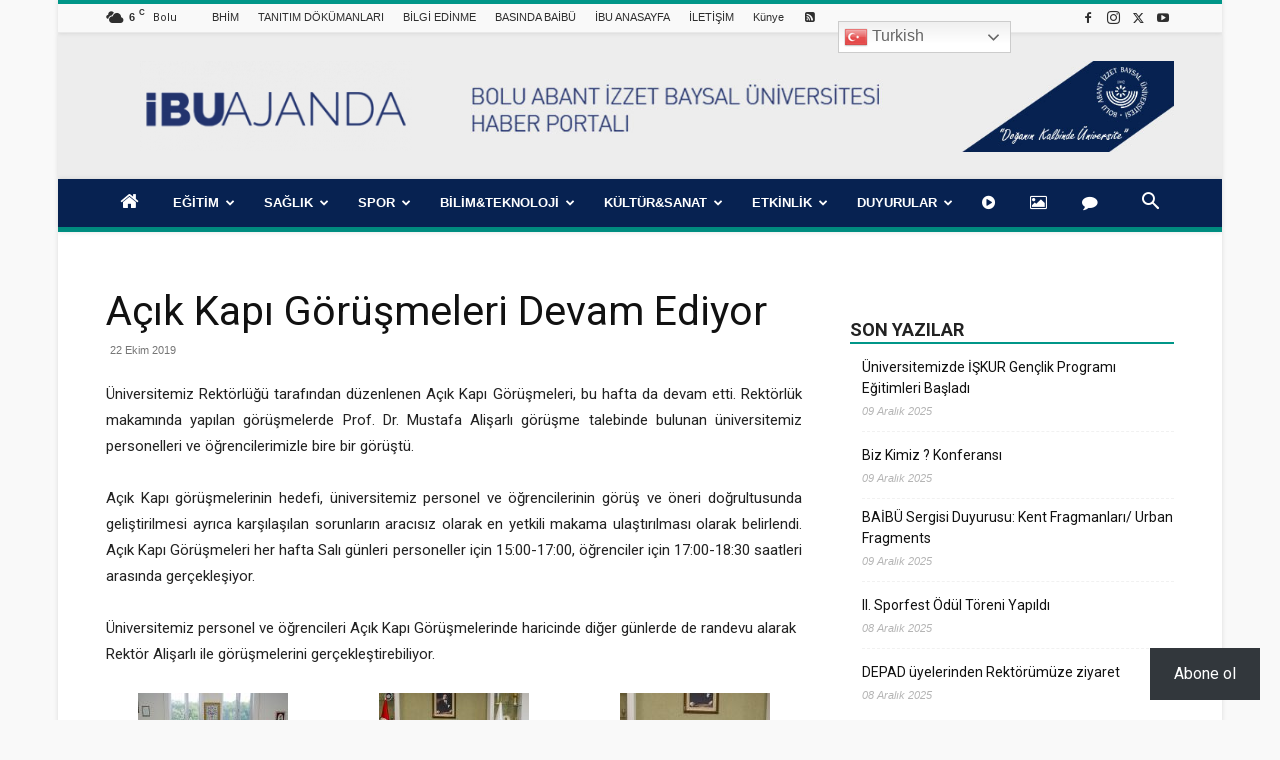

--- FILE ---
content_type: text/html; charset=UTF-8
request_url: http://ajanda.ibu.edu.tr/acik-kapi-gorusmeleri-devam-ediyor-5/
body_size: 83427
content:
<!doctype html >
<!--[if IE 8]>    <html class="ie8" lang="en"> <![endif]-->
<!--[if IE 9]>    <html class="ie9" lang="en"> <![endif]-->
<!--[if gt IE 8]><!--> <html lang="tr"> <!--<![endif]-->
<head>
    <title>Açık Kapı Görüşmeleri Devam Ediyor - İBÜ/AJANDA</title>
    <meta charset="UTF-8" />
    <meta name="viewport" content="width=device-width, initial-scale=1.0">
    <link rel="pingback" href="http://ajanda.ibu.edu.tr/xmlrpc.php" />
    <style id="jetpack-boost-critical-css">@media all{@font-face{font-family:FontAwesome}.wp-block-button__link{align-content:center;box-sizing:border-box;display:inline-block;height:100%;text-align:center;word-break:break-word}:where(.wp-block-button__link){border-radius:9999px;box-shadow:none;padding:calc(.667em + 2px) calc(1.333em + 2px);text-decoration:none}.wp-block-button__link.no-border-radius{border-radius:0!important}ul{box-sizing:border-box}html :where([style*=border-width]){border-style:solid}html :where(img[class*=wp-image-]){height:auto;max-width:100%}:where(figure){margin:0 0 1em}@font-face{font-family:FontAwesome;font-weight:400;font-style:normal}.fa{display:inline-block;font:normal normal normal 14px/1 FontAwesome;font-size:inherit;text-rendering:auto;-webkit-font-smoothing:antialiased;-moz-osx-font-smoothing:grayscale}.fa-home:before{content:""}.fa-image:before{content:""}.fa-comment:before{content:""}.fa-rss-square:before{content:""}.fa-play-circle:before{content:""}@font-face{font-family:FontAwesome;font-weight:400;font-style:normal}.fa{display:inline-block;font:normal normal normal 14px/1 FontAwesome;font-size:inherit;text-rendering:auto;-webkit-font-smoothing:antialiased;-moz-osx-font-smoothing:grayscale}.fa-home:before{content:""}.fa-image:before{content:""}.fa-comment:before{content:""}.fa-rss-square:before{content:""}.fa-play-circle:before{content:""}.wppopups-whole{position:relative;width:100%;left:0;top:0;z-index:999998;display:flex;align-items:center;justify-content:center}.clearfix:after,.clearfix:before{display:table;content:"";line-height:0}.clearfix:after{clear:both}.jetpack-subscribe-floating-button{position:fixed;z-index:50000;bottom:0;right:0}:root{--td_theme_color:#4db2ec;--td_grid_border_color:#ededed;--td_black:#222;--td_text_color:#111;--td_default_google_font_1:"Open Sans","Open Sans Regular",sans-serif;--td_default_google_font_2:"Roboto",sans-serif}.clearfix:after,.clearfix:before{display:table;content:"";line-height:0}.clearfix:after{clear:both}html{font-family:sans-serif;-ms-text-size-adjust:100%;-webkit-text-size-adjust:100%}body{margin:0}article,aside,figure,footer,header{display:block}a{background-color:#fff0}strong{font-weight:700}img{border:0}svg:not(:root){overflow:hidden}figure{margin:0}button,input{color:inherit;font:inherit;margin:0}button{overflow:visible}button{text-transform:none}button,html input[type=button],input[type=submit]{-webkit-appearance:button}input{line-height:normal}*{-webkit-box-sizing:border-box;-moz-box-sizing:border-box;box-sizing:border-box}:after,:before{-webkit-box-sizing:border-box;-moz-box-sizing:border-box;box-sizing:border-box}img{max-width:100%;height:auto}.td-main-content-wrap{background-color:#fff}.td-container{width:1068px;margin-right:auto;margin-left:auto}.td-container:after,.td-container:before{display:table;content:"";line-height:0}.td-container:after{clear:both}.td-pb-row{margin-right:-24px;margin-left:-24px;position:relative}.td-pb-row:after,.td-pb-row:before{display:table;content:""}.td-pb-row:after{clear:both}.td-pb-row [class*=td-pb-span]{display:block;min-height:1px;float:left;padding-right:24px;padding-left:24px;position:relative}@media (min-width:1019px) and (max-width:1140px){.td-pb-row [class*=td-pb-span]{padding-right:20px;padding-left:20px}}@media (min-width:768px) and (max-width:1018px){.td-pb-row [class*=td-pb-span]{padding-right:14px;padding-left:14px}}@media (max-width:767px){.td-pb-row [class*=td-pb-span]{padding-right:0;padding-left:0;float:none;width:100%}}.td-ss-main-sidebar{-webkit-backface-visibility:hidden;-webkit-perspective:1000}.td-pb-span4{width:33.33333333%}.td-pb-span8{width:66.66666667%}@media (min-width:1019px) and (max-width:1140px){.td-container{width:980px}.td-pb-row{margin-right:-20px;margin-left:-20px}}@media (min-width:768px) and (max-width:1018px){.td-container{width:740px}.td-pb-row{margin-right:-14px;margin-left:-14px}}@media (max-width:767px){.td-container{width:100%;padding-left:20px;padding-right:20px}.td-pb-row{width:100%;margin-left:0;margin-right:0}}.td-header-wrap{position:relative;z-index:2000}.td-header-row{font-family:var(--td_default_google_font_1,"Open Sans","Open Sans Regular",sans-serif)}.td-header-row:after,.td-header-row:before{display:table;content:""}.td-header-row:after{clear:both}.td-header-row [class*=td-header-sp]{display:block;min-height:1px;float:left;padding-right:24px;padding-left:24px}@media (min-width:1019px) and (max-width:1140px){.td-header-row [class*=td-header-sp]{padding-right:20px;padding-left:20px}}@media (min-width:768px) and (max-width:1018px){.td-header-row [class*=td-header-sp]{padding-right:14px;padding-left:14px}}@media (max-width:767px){.td-header-row [class*=td-header-sp]{padding-right:0;padding-left:0;float:none;width:100%}}.td-header-gradient:before{content:"";background:#fff0 url([data-uri]);width:100%;height:12px;position:absolute;left:0;bottom:-12px;z-index:1}@media (max-width:767px){#td-header-search-button{display:none}}#td-header-search-button-mob{display:none}@media (max-width:767px){#td-header-search-button-mob{display:block}}@media (min-width:768px){.td-drop-down-search .td-search-form{margin:20px}}.td-header-wrap .td-drop-down-search{position:absolute;top:100%;right:0;visibility:hidden;opacity:0;transform:translate3d(0,20px,0);-webkit-transform:translate3d(0,20px,0);background-color:#fff;-webkit-box-shadow:0 2px 6px rgb(0 0 0/.2);box-shadow:0 2px 6px rgb(0 0 0/.2);border-top:0;width:342px}.td-header-wrap .td-drop-down-search .btn{position:absolute;height:32px;min-width:67px;line-height:17px;padding:7px 15px 8px;text-shadow:none;vertical-align:top;right:20px;margin:0!important}.td-header-wrap .td-drop-down-search:before{position:absolute;top:-9px;right:19px;display:block;content:"";width:0;height:0;border-style:solid;border-width:0 5.5px 6px 5.5px;border-color:#fff0 #fff0 var(--td_theme_color,#4db2ec) #fff0}.td-header-wrap .td-drop-down-search:after{position:absolute;top:-3px;display:block;content:"";right:0;left:0;margin:0 auto;width:100%;height:3px;background-color:var(--td_theme_color,#4db2ec)}.td-header-wrap #td-header-search{width:235px;height:32px;margin:0;border-right:0;line-height:17px;border-color:#eaeaea!important}@media (max-width:767px){.td-header-wrap #td-header-search{width:91%;font-size:16px}}.td-header-wrap .td-post-category{z-index:2;position:relative}.td-banner-wrap-full{position:relative}.td-header-menu-wrap-full{z-index:9998;position:relative}@media (max-width:767px){.td-header-wrap .td-header-main-menu,.td-header-wrap .td-header-menu-wrap,.td-header-wrap .td-header-menu-wrap-full{background-color:var(--td_mobile_menu_color,#222)!important;height:54px!important}.header-search-wrap .td-icon-search{color:var(--td_mobile_icons_color,#fff)!important}}.td-header-wrap .td-header-menu-wrap-full{background-color:#fff}.td-header-style-1 .td-header-sp-logo{text-align:center}.td-header-style-1 .header-search-wrap .td-icon-search{color:#000}@media (max-width:767px){.td-header-style-1 .header-search-wrap .td-icon-search{color:#fff}}.td-header-style-1 .td-header-menu-wrap-full{position:relative}.td-header-main-menu{position:relative;z-index:999;padding-right:48px}@media (max-width:767px){.td-header-main-menu{padding-right:64px;padding-left:2px}}.sf-menu,.sf-menu li,.sf-menu ul{margin:0;list-style:none}@media (max-width:767px){.sf-menu{display:none}}.sf-menu ul{position:absolute;top:-999em;width:10em}.sf-menu ul li{width:100%}.sf-menu li{float:left;position:relative}.sf-menu li .fa{margin-right:10px;font-size:1.4em;vertical-align:middle;position:relative;top:-1px}.sf-menu li .td-only-icon{margin-right:0}.sf-menu .td-menu-item>a{display:block;position:relative}.sf-menu>li>a{padding:0 14px;line-height:48px;font-size:14px;color:#000;font-weight:700;text-transform:uppercase;-webkit-backface-visibility:hidden}@media (min-width:768px) and (max-width:1018px){.sf-menu>li>a{padding:0 9px;font-size:11px}}.sf-menu>li>a:after{background-color:#fff0;content:"";width:0;height:3px;position:absolute;bottom:0;left:0;right:0;margin:0 auto;-webkit-transform:translate3d(0,0,0);transform:translate3d(0,0,0)}#td-header-menu{display:inline-block;vertical-align:top}.sf-menu ul{background-color:#fff}.sf-menu .sub-menu{-webkit-backface-visibility:hidden}.header-search-wrap{position:absolute;top:0;right:0;z-index:999}.header-search-wrap .td-icon-search{display:inline-block;font-size:19px;width:48px;line-height:48px;text-align:center}@media (min-width:768px) and (max-width:1018px){.header-search-wrap .td-icon-search{font-size:15px}}@media (max-width:767px){.header-search-wrap .td-icon-search{height:54px;width:54px;line-height:54px;font-size:22px;margin-right:2px}}#td-outer-wrap{overflow:hidden}@media (max-width:767px){#td-outer-wrap{margin:auto;width:100%;-webkit-transform-origin:50% 200px 0;transform-origin:50% 200px 0}}#td-top-mobile-toggle{display:none}@media (max-width:767px){#td-top-mobile-toggle{display:inline-block;position:relative}}#td-top-mobile-toggle a{display:inline-block}#td-top-mobile-toggle i{font-size:27px;width:64px;line-height:54px;height:54px;display:inline-block;padding-top:1px;color:var(--td_mobile_icons_color,#fff)}.td-menu-background{background-repeat:var(--td_mobile_background_repeat,no-repeat);background-size:var(--td_mobile_background_size,cover);background-position:var(--td_mobile_background_size,center top);position:fixed;top:0;display:block;width:100%;height:113%;z-index:9999;visibility:hidden;transform:translate3d(-100%,0,0);-webkit-transform:translate3d(-100%,0,0)}.td-menu-background:before{content:"";width:100%;height:100%;position:absolute;top:0;left:0;opacity:.98;background:#313b45;background:-webkit-gradient(left top,left bottom,color-stop(0,var(--td_mobile_gradient_one_mob,#313b45)),color-stop(100%,var(--td_mobile_gradient_two_mob,#3393b8)));background:linear-gradient(to bottom,var(--td_mobile_gradient_one_mob,#313b45) 0,var(--td_mobile_gradient_two_mob,#3393b8) 100%)}#td-mobile-nav{padding:0;position:fixed;width:100%;height:calc(100% + 1px);top:0;z-index:9999;visibility:hidden;transform:translate3d(-99%,0,0);-webkit-transform:translate3d(-99%,0,0);left:-1%;font-family:-apple-system,".SFNSText-Regular","San Francisco",Roboto,"Segoe UI","Helvetica Neue","Lucida Grande",sans-serif}#td-mobile-nav{height:1px;overflow:hidden}#td-mobile-nav .td-menu-socials{padding:0 65px 0 20px;overflow:hidden;height:60px}#td-mobile-nav .td-social-icon-wrap{margin:20px 5px 0 0;display:inline-block}#td-mobile-nav .td-social-icon-wrap i{border:none;background-color:#fff0;font-size:14px;width:40px;height:40px;line-height:38px;color:var(--td_mobile_text_color,#fff);vertical-align:middle}#td-mobile-nav .td-social-icon-wrap .td-icon-instagram{font-size:16px}.td-mobile-close{position:absolute;right:1px;top:0;z-index:1000}.td-mobile-close .td-icon-close-mobile{height:70px;width:70px;line-height:70px;font-size:21px;color:var(--td_mobile_text_color,#fff);top:4px;position:relative}.td-mobile-content{padding:20px 20px 0}.td-mobile-container{padding-bottom:20px;position:relative}.td-mobile-content .fa{margin-right:10px;min-width:22px!important;display:inline-block;font-size:18px;text-align:center;position:relative;top:-1px}.td-mobile-content ul{list-style:none;margin:0;padding:0}.td-mobile-content li{float:none;margin-left:0;-webkit-touch-callout:none}.td-mobile-content li a{display:block;line-height:21px;font-size:21px;color:var(--td_mobile_text_color,#fff);margin-left:0;padding:12px 30px 12px 12px;font-weight:700}.td-mobile-container{opacity:1}.td-search-wrap-mob{padding:0;position:absolute;width:100%;height:auto;top:0;text-align:center;z-index:9999;visibility:hidden;color:var(--td_mobile_text_color,#fff);font-family:-apple-system,".SFNSText-Regular","San Francisco",Roboto,"Segoe UI","Helvetica Neue","Lucida Grande",sans-serif}.td-search-wrap-mob .td-drop-down-search{opacity:0;visibility:hidden;-webkit-backface-visibility:hidden;position:relative}.td-search-wrap-mob #td-header-search-mob{color:var(--td_mobile_text_color,#fff);font-weight:700;font-size:26px;height:40px;line-height:36px;border:0;background:#fff0;outline:0;margin:8px 0;padding:0;text-align:center}.td-search-wrap-mob .td-search-input{margin:0 5%;position:relative}.td-search-wrap-mob .td-search-input span{opacity:.8;font-size:12px}.td-search-wrap-mob .td-search-input:after,.td-search-wrap-mob .td-search-input:before{content:"";position:absolute;display:block;width:100%;height:1px;background-color:var(--td_mobile_text_color,#fff);bottom:0;left:0;opacity:.2}.td-search-wrap-mob .td-search-input:after{opacity:.8;transform:scaleX(0);-webkit-transform:scaleX(0)}.td-search-wrap-mob .td-search-form{margin-bottom:30px}.td-search-background{background-repeat:no-repeat;background-size:cover;background-position:center top;position:fixed;top:0;display:block;width:100%;height:113%;z-index:9999;transform:translate3d(100%,0,0);-webkit-transform:translate3d(100%,0,0);visibility:hidden}.td-search-background:before{content:"";width:100%;height:100%;position:absolute;top:0;left:0;opacity:.98;background:#313b45;background:-webkit-gradient(left top,left bottom,color-stop(0,var(--td_mobile_gradient_one_mob,#313b45)),color-stop(100%,var(--td_mobile_gradient_two_mob,#3393b8)));background:linear-gradient(to bottom,var(--td_mobile_gradient_one_mob,#313b45) 0,var(--td_mobile_gradient_two_mob,#3393b8) 100%)}.td-search-close{text-align:right;z-index:1000}.td-search-close .td-icon-close-mobile{height:70px;width:70px;line-height:70px;font-size:21px;color:var(--td_mobile_text_color,#fff);position:relative;top:4px;right:0}.td-login-inputs{position:relative}body{font-family:Verdana,BlinkMacSystemFont,-apple-system,"Segoe UI",Roboto,Oxygen,Ubuntu,Cantarell,"Open Sans","Helvetica Neue",sans-serif;font-size:14px;line-height:21px}p{margin-top:0;margin-bottom:21px}a{color:var(--td_theme_color,#4db2ec);text-decoration:none}ul{padding:0}ul li{line-height:24px;margin-left:21px}h1,h2,h3,h4{font-family:var(--td_default_google_font_2,"Roboto",sans-serif);color:var(--td_text_color,#111);font-weight:400;margin:6px 0}h3>a{color:var(--td_text_color,#111)}h1{font-size:32px;line-height:40px;margin-top:33px;margin-bottom:23px}h2{font-size:27px;line-height:38px;margin-top:30px;margin-bottom:20px}h3{font-size:22px;line-height:30px;margin-top:27px;margin-bottom:17px}h4{font-size:19px;line-height:29px;margin-top:24px;margin-bottom:14px}input[type=submit]{font-family:var(--td_default_google_font_2,"Roboto",sans-serif);font-size:13px;background-color:var(--td_black,#222);border-radius:0;color:#fff;border:none;padding:8px 15px;font-weight:500}input[type=text]{font-size:12px;line-height:21px;color:#444;border:1px solid #e1e1e1;width:100%;max-width:100%;height:34px;padding:3px 9px}@media (max-width:767px){input[type=text]{font-size:16px}}input[type=password]{width:100%;position:relative;top:0;display:inline-table;vertical-align:middle;font-size:12px;line-height:21px;color:#444;border:1px solid #ccc;max-width:100%;height:34px;padding:3px 9px;margin-bottom:10px}@media (max-width:767px){input[type=password]{font-size:16px}}.tagdiv-type{font-size:15px;line-height:1.74;color:#222}.tagdiv-type img{margin-bottom:21px}.tagdiv-type figure img{margin-bottom:0}.tagdiv-type .alignnone{display:inline-block;margin:0 5px}@media (max-width:767px){.tagdiv-type .alignnone{margin:0 10px 0 0}}.tagdiv-type ul{margin-bottom:26px}.tagdiv-type ul li:not(.blocks-gallery-item):not(.wp-block-navigation-item){line-height:inherit;margin-bottom:10px}.tagdiv-type ul li:not(.blocks-gallery-item):not(.wp-block-navigation-item):last-child{margin-bottom:0}.tagdiv-type li ul{margin-bottom:0}.tagdiv-type p{margin-bottom:26px}.alignnone{margin-top:0}.td_module_wrap{position:relative;padding-bottom:35px}.td_module_wrap .entry-title{font-size:21px;line-height:25px;margin:0 0 6px 0}.entry-title{word-wrap:break-word}.td-module-thumb{position:relative;margin-bottom:13px}.td-module-thumb .entry-thumb{display:block}.td-module-meta-info{font-family:var(--td_default_google_font_1,"Open Sans","Open Sans Regular",sans-serif);font-size:11px;margin-bottom:7px;line-height:1;min-height:17px}.td-post-date{color:#767676;display:inline-block;position:relative;top:2px}.td-post-category{font-family:var(--td_default_google_font_1,"Open Sans","Open Sans Regular",sans-serif);font-size:10px;font-weight:600;line-height:1;background-color:var(--td_black,#222);color:#fff;margin-right:5px;padding:3px 6px 4px;display:block;vertical-align:top}.td-module-image{position:relative}.td-module-image .td-post-category{position:absolute;bottom:0}.block-title{font-family:var(--td_default_google_font_2,"Roboto",sans-serif);font-size:14px;line-height:1;margin-top:0;margin-bottom:26px;border-bottom:2px solid var(--td_header_color,var(--td_black,#222))}.block-title>span{line-height:17px;display:inline-block;padding:7px 12px 4px;background-color:var(--td_header_color,var(--td_black,#222));color:var(--td_text_header_color,#fff)}.td_block_template_1 .block-title{text-align:left}.td-main-content-wrap{padding-bottom:40px}@media (max-width:767px){.td-main-content-wrap{padding-bottom:26px}}.td-ss-main-sidebar{perspective:unset!important}.td-crumb-container{min-height:35px;margin-bottom:9px;padding-top:21px}@media (min-width:768px) and (max-width:1018px){.td-crumb-container{padding-top:16px}}@media (max-width:767px){.td-crumb-container{padding-top:11px}}.td-category{list-style:none;font-family:var(--td_default_google_font_1,"Open Sans","Open Sans Regular",sans-serif);font-size:10px;margin-top:0;margin-bottom:10px;line-height:1}@media (max-width:767px){.single .td-category{margin-bottom:0}}.post{background-color:var(--td_container_transparent,#fff)}.post header .entry-title{margin-top:0;margin-bottom:7px;word-wrap:break-word;font-size:41px;line-height:50px}@media (max-width:1018px){.post header .entry-title{font-size:32px;line-height:36px}}@media (max-width:767px){.post header .entry-title{margin-top:3px;margin-bottom:9px}}header .td-module-meta-info{margin-bottom:16px}header .td-post-date{margin-left:4px;color:#767676;float:left}.post footer{clear:both}.td-post-source-tags{font-size:11px}.td-next-prev-separator{display:none}.td-author-name{font-family:var(--td_default_google_font_1,"Open Sans","Open Sans Regular",sans-serif);font-size:15px;line-height:21px;font-weight:700;margin:7px 0 8px 0}.td-author-name a{color:#222}.td-post-content{margin-top:21px;padding-bottom:16px}@media (max-width:767px){.td-post-content{margin-top:16px}}.td-post-content p{word-wrap:break-word}.td-post-content img{display:block}@media (max-width:1018px){.td-post-template-default .td-post-header header .entry-title{font-size:32px;line-height:36px}}.gallery-item{display:inline-block;text-align:center;vertical-align:top;margin-bottom:20px;width:100%;padding:0 2%}.gallery-item .gallery-icon img{display:inline-block}.gallery-columns-4{margin:0-2% 20px}.gallery-columns-4 .gallery-item{max-width:25%}@font-face{font-family:newspaper;font-weight:400;font-style:normal;font-display:swap}[class*=" td-icon-"]:before,[class^=td-icon-]:before{font-family:newspaper;speak:none;font-style:normal;font-weight:400;font-variant:normal;text-transform:none;line-height:1;text-align:center;-webkit-font-smoothing:antialiased;-moz-osx-font-smoothing:grayscale}[class*=td-icon-]{line-height:1;text-align:center;display:inline-block}.td-icon-left:before{content:""}.td-icon-right:before{content:""}.td-icon-menu-up:before{content:""}.td-icon-search:before{content:""}.td-icon-menu-left:before{content:""}.td-icon-menu-right:before{content:""}.td-icon-mail:before{content:""}.td-icon-facebook:before{content:""}.td-icon-instagram:before{content:""}.td-icon-pinterest:before{content:""}.td-icon-share:before{content:""}.td-icon-twitter:before{content:""}.td-icon-youtube:before{content:""}.td-icon-close:before{content:""}.td-icon-mobile:before{content:""}.td-icon-whatsapp:before{content:""}.td-icon-close-mobile:before{content:""}.td-icon-modal-back:before{content:""}.td-icon-print:before{content:""}.td-icon-telegram:before{content:""}.td-icon-plus:before{content:""}.td-icon-check:before{content:""}.td-icon-copy_url:before{content:""}.widget{font-family:var(--td_default_google_font_1,"Open Sans","Open Sans Regular",sans-serif);margin-bottom:38px}.widget a{color:#111}.widget ul{list-style:none;box-shadow:none}.widget li{line-height:30px;list-style:none;margin-left:12px}.widget .block-title{margin-bottom:13px}.widget_recent_entries{margin-bottom:32px}.widget_recent_entries ul{margin-top:13px}.widget_recent_entries li{margin-bottom:8px;padding-bottom:7px;border-bottom:1px dashed #f1f1f1;font-family:var(--td_default_google_font_2,"Roboto",sans-serif)}@media (min-width:768px) and (max-width:1018px){.widget_recent_entries li{margin-bottom:3px;padding-bottom:2px}}.widget_recent_entries li:last-child{border-bottom:none}.widget_recent_entries li a{display:inline-block;line-height:21px}.widget_recent_entries .post-date{display:block;font-family:var(--td_default_google_font_1,"Open Sans","Open Sans Regular",sans-serif);font-size:11px;line-height:16px;color:#b5b5b5;font-style:italic;margin-bottom:5px}body{z-index:0}body{z-index:0}.clearfix:after,.clearfix:before{display:table;content:"";line-height:0}.clearfix:after{clear:both}.td_block_wrap{margin-bottom:48px;position:relative;clear:both}@media (max-width:767px){.td_block_wrap{margin-bottom:32px}}.td_block_wrap .td-next-prev-wrap{margin-top:20px}@media (max-width:767px){.td_block_wrap .td-next-prev-wrap{margin-bottom:0}}.td_with_ajax_pagination{transform:translate3d(0,0,0);-webkit-transform:translate3d(0,0,0);overflow:hidden}.td-next-prev-wrap{position:relative;clear:both}.td-next-prev-wrap a{display:inline-block;margin-right:7px;width:25px;height:25px;border:1px solid #dcdcdc;line-height:24px;text-align:center;vertical-align:middle;font-size:7px;color:#b7b7b7}.td-next-prev-wrap .ajax-page-disabled{opacity:.5}.td-next-prev-wrap .td-ajax-next-page{padding-left:2px}.td-next-prev-wrap .td-ajax-prev-page{padding-right:1px}@-moz-document url-prefix(){.td-next-prev-wrap a{line-height:23px}}.td-subcat-filter ul{margin:0}.td-subcat-filter .td-subcat-dropdown ul{list-style:none;position:absolute;right:0;top:100%;padding:6px 0 8px 0;background-color:#fff;background-color:rgb(255 255 255/.95);z-index:999;border-width:0 1px 1px 1px;border-color:var(--td_grid_border_color,#ededed);border-style:solid;display:none}.td_block_wrap p:empty:before{display:none}@font-face{font-family:newspaper-icons;font-weight:400;font-style:normal;font-display:swap}[class^=td-icons]:before{font-family:newspaper-icons;speak:none;font-style:normal;font-weight:400;font-variant:normal;text-transform:none;line-height:1;text-align:center;-webkit-font-smoothing:antialiased;-moz-osx-font-smoothing:grayscale}[class*=td-icons]{line-height:1;text-align:center;display:inline-block}.scattered-clouds-d:before{content:"";display:none}.mfp-hide{display:none!important}.white-popup-block{position:relative;margin:0 auto;max-width:500px;min-height:500px;font-family:var(--td_default_google_font_1,"Open Sans","Open Sans Regular",sans-serif);text-align:center;color:#fff;vertical-align:top;-webkit-box-shadow:0 0 20px 0 rgb(0 0 0/.2);box-shadow:0 0 20px 0 rgb(0 0 0/.2);padding:0 0 24px;overflow:hidden}.white-popup-block:after{content:"";width:100%;height:100%;position:absolute;top:0;left:0;display:block;background:var(--td_login_gradient_one,rgb(0 69 130/.8));background:-webkit-gradient(left bottom,right top,color-stop(0,var(--td_login_gradient_one,rgb(0 69 130/.8))),color-stop(100%,var(--td_login_gradient_two,rgb(38 134 146/.8))));background:linear-gradient(45deg,var(--td_login_gradient_one,rgb(0 69 130/.8)) 0,var(--td_login_gradient_two,rgb(38 134 146/.8)) 100%);z-index:-2}.white-popup-block:before{content:"";width:100%;height:100%;position:absolute;top:0;left:0;display:block;background-repeat:var(--td_login_background_repeat,no-repeat);background-size:var(--td_login_background_size,cover);background-position:var(--td_login_background_position,top);opacity:var(--td_login_background_opacity,1);z-index:-3}#login_pass{display:none!important}.td-a-rec img{display:block}.td-visible-desktop{display:table}.td-visible-phone,.td-visible-tablet-landscape,.td-visible-tablet-portrait{display:none}@media (min-width:1019px) and (max-width:1140px){.td-visible-tablet-landscape{display:table}.td-visible-desktop{display:none}.td-visible-tablet-portrait{display:none}.td-visible-phone{display:none}}@media (min-width:768px) and (max-width:1018px){.td-visible-tablet-portrait{display:table}.td-visible-desktop{display:none}.td-visible-tablet-landscape{display:none}.td-visible-phone{display:none}}@media (max-width:767px){.td-visible-phone{display:table}.td-visible-desktop{display:none}.td-visible-tablet-landscape{display:none}.td-visible-tablet-portrait{display:none}}.td-header-rec-wrap{position:relative;min-height:90px}@media (min-width:768px) and (max-width:1018px){.td-header-rec-wrap{min-height:60px}}@media (max-width:767px){.td-header-rec-wrap{margin-left:auto;margin-right:auto;display:table;min-height:0!important}}.td-header-sp-recs{padding:0!important;width:728px;position:relative;min-height:0!important}@media (min-width:768px) and (max-width:1018px){.td-header-sp-recs{width:470px}}@media (max-width:767px){.td-header-sp-recs{width:100%}}.td-header-sp-recs img{position:absolute;margin:auto;top:0;bottom:0;left:0;right:0}@media (max-width:767px){.td-header-sp-recs img{position:relative;display:table;margin:10px auto;width:100%}}.td-visible-desktop,.td-visible-phone,.td-visible-tablet-landscape,.td-visible-tablet-portrait{margin-left:auto;margin-right:auto}.td-container-wrap{background-color:var(--td_container_transparent,#fff);margin-left:auto;margin-right:auto}.td-boxed-layout .td-container-wrap{width:1164px}@media (max-width:1180px){.td-boxed-layout .td-container-wrap{width:100%}}.td-scroll-up{position:fixed;bottom:4px;right:5px;z-index:9999}.td-scroll-up[data-style=style1]{display:none;width:40px;height:40px;background-color:var(--td_theme_color,#4db2ec);transform:translate3d(0,70px,0)}.td-scroll-up[data-style=style1] .td-icon-menu-up{position:relative;color:#fff;font-size:20px;display:block;text-align:center;width:40px;top:7px}.wpb_button{display:inline-block;font-family:var(--td_default_google_font_1,"Open Sans","Open Sans Regular",sans-serif);font-weight:600;line-height:24px;text-shadow:none;border:none;border-radius:0;margin-bottom:21px}.widget{overflow:hidden}.clearfix:after,.clearfix:before{display:table;content:"";line-height:0}.clearfix:after{clear:both}html{font-family:sans-serif;-ms-text-size-adjust:100%;-webkit-text-size-adjust:100%}body{margin:0}article,aside,figure,footer,header{display:block}a{background-color:#fff0}strong{font-weight:700}h1{font-size:2em;margin:.67em 0}img{border:0}svg:not(:root){overflow:hidden}figure{margin:0}button,input{color:inherit;font:inherit;margin:0}button{overflow:visible}button{text-transform:none}button,html input[type=button],input[type=submit]{-webkit-appearance:button}input{line-height:normal}.td-header-sp-logo img{margin:auto;position:absolute;top:0;bottom:0;left:0;right:0}.td-main-menu-logo{display:none;float:left;margin-right:10px;height:48px}@media (max-width:767px){.td-main-menu-logo{display:block;margin-right:0;height:0}}.td-main-menu-logo a{line-height:48px}.td-main-menu-logo img{padding:3px 0;position:relative;vertical-align:middle;max-height:48px;width:auto}@media (max-width:767px){.td-main-menu-logo img{margin:auto;bottom:0;top:0;left:0;right:0;position:absolute;padding:0}}@media (max-width:1140px){.td-main-menu-logo img{max-width:180px}}.td-visual-hidden{border:0;width:1px;height:1px;margin:-1px;overflow:hidden;padding:0;position:absolute}.td-logo-in-header .td-sticky-mobile.td-mobile-logo{display:block}.td-logo-in-header .td-sticky-mobile.td-header-logo{display:none}.td-boxed-layout #td-outer-wrap{z-index:1}.td-header-top-menu-full{position:relative;z-index:9999}@media (max-width:767px){.td-header-top-menu-full{display:none}}.td-header-style-1 .td-header-top-menu-full{background-color:#222}.td-header-style-1 .td-header-sp-logo{width:284px;position:relative;height:90px;margin:28px 28px 9px 28px}@media (min-width:1019px) and (max-width:1140px){.td-header-style-1 .td-header-sp-logo{width:224px;margin-left:0}}@media (min-width:768px) and (max-width:1018px){.td-header-style-1 .td-header-sp-logo{width:214px;margin:14px 28px 0 28px;max-height:60px}}@media (max-width:767px){.td-header-style-1 .td-header-sp-logo{display:none}}.td-header-style-1 .td-header-sp-logo img{width:auto;max-height:90px}@media (min-width:768px) and (max-width:1018px){.td-header-style-1 .td-header-sp-logo img{max-height:60px}}.td-header-style-1 .td-header-sp-recs{margin:28px 0 9px 0}@media (min-width:768px) and (max-width:1018px){.td-header-style-1 .td-header-sp-recs{margin:14px 0 0 0}}@media (max-width:767px){.td-header-style-1 .td-header-sp-recs{margin:0}}@media (min-width:768px){.td-header-style-1 .td-header-sp-recs .td-a-rec-id-header>div{margin:auto}}.td-header-style-1 .header-search-wrap .td-icon-search{color:#000}@media (max-width:767px){.td-header-style-1 .header-search-wrap .td-icon-search{color:#fff}}.td-mega-menu{position:static!important}.td-mega-menu ul.sub-menu{position:absolute;width:1114px!important;height:auto;left:50%!important;transform:translateX(-50%);-webkit-transform:translateX(-50%);display:none;border:1px solid #eaeaea;box-shadow:0 2px 6px rgb(0 0 0/.1)}@media (min-width:1019px) and (max-width:1140px){.td-mega-menu ul.sub-menu{width:1024px!important}}@media (min-width:768px) and (max-width:1018px){.td-mega-menu ul.sub-menu{width:786px!important}}.td-mega-menu .td_block_mega_menu .td-next-prev-wrap{margin:0 0 22px 22px}.td_block_mega_menu{display:table;width:100%;margin-bottom:0!important}.td-mega-row{display:table-cell;padding:22px 0 10px 0}@media (min-width:768px) and (max-width:1018px){.td-mega-row{padding-bottom:6px}}.td-mega-span{width:196px;min-height:202px;float:left;margin-left:22px}@media (min-width:1019px) and (max-width:1140px){.td-mega-span{width:178px;min-height:189px}}@media (min-width:768px) and (max-width:1018px){.td-mega-span{width:130px;min-height:176px}}.td-mega-span .td-module-thumb{position:relative;margin-bottom:0}.td-mega-span .entry-thumb{min-height:135px}@media (min-width:1019px) and (max-width:1140px){.td-mega-span .entry-thumb{min-height:122px}}@media (min-width:768px) and (max-width:1018px){.td-mega-span .entry-thumb{min-height:89px}}.td-mega-span h3{font-family:var(--td_default_google_font_2,"Roboto",sans-serif);font-weight:500;font-size:13px;margin:7px 0 0;line-height:18px}@media (min-width:768px) and (max-width:1018px){.td-mega-span h3{font-size:12px;line-height:16px}}.td-mega-span h3 a{color:#333;display:block}.td-header-top-menu{color:#fff;font-size:11px}.td-header-top-menu .fa{text-align:center;min-width:13px!important;margin-right:3px}.td-header-top-menu a{color:#fff}@media (min-width:1019px) and (max-width:1140px){.td-header-top-menu{overflow:visible}}.td-header-sp-top-menu{line-height:28px;padding:0!important;z-index:1000;float:left}@media (max-width:767px){.td-header-sp-top-menu{display:none!important}}.td-header-sp-top-widget{position:relative;line-height:28px;text-align:right;padding-left:0!important;padding-right:0!important}.td-header-sp-top-widget .td-social-icon-wrap .td-icon-font{vertical-align:middle}@media (max-width:767px){.td-header-sp-top-widget{width:100%;text-align:center}}.menu-top-container{display:inline-block;margin-right:16px}.top-header-menu{list-style:none;margin:0;display:inline-block}.top-header-menu li{display:inline-block;position:relative;margin-left:0}.top-header-menu li a{margin-right:16px;line-height:1}.top-header-menu>li{line-height:28px}.td-social-icon-wrap>a{display:inline-block}.td-social-icon-wrap .td-icon-font{font-size:12px;width:30px;height:24px;line-height:24px}.td-social-icon-wrap .td-icon-instagram{font-size:15px}@media (max-width:767px){.td-social-icon-wrap{margin:0 3px}}.top-bar-style-1 .td-header-sp-top-widget{float:right}.td-weather-header{padding-left:10px;font-family:var(--td_default_google_font_2,"Roboto",sans-serif)}.td-weather-city{font-size:20px;font-weight:700;line-height:1;text-transform:uppercase;margin-bottom:7px}.td-weather-now{float:left;text-align:center;line-height:1;padding:32px 16px;font-weight:300;width:145px;-webkit-touch-callout:none}@media (max-width:1018px){.td-weather-now{padding:28px 0;position:relative;left:-10px;width:90px;margin-left:12px}}@media (min-width:768px) and (max-width:1018px){.td-weather-now{margin-left:0}}@media (max-width:767px){.td-weather-now{width:100px}}.td-weather-now .td-big-degrees{font-size:40px}@media (max-width:1018px){.td-weather-now .td-big-degrees{font-size:32px}}.td-weather-now .td-weather-unit{font-size:16px;position:relative;top:-4px;font-weight:400;opacity:.6;left:-2px;line-height:1;vertical-align:top}.scattered-clouds-d{background:url(https://ajanda.ibu.edu.tr/wp-content/plugins/td-standard-pack/Newspaper/assets/css/images/sprite/weather/scattered-clouds-d.png) no-repeat}.td-weather-set-location{display:none;position:absolute;top:0}.td-weather-set-location .td-location-set-input{height:20px;font-size:20px;font-weight:700;text-transform:uppercase;font-family:var(--td_default_google_font_2,"Roboto",sans-serif);border:0;padding:0 10px}.td-weather-top-widget{display:inline-block;margin-right:32px}.td-weather-top-widget .td-icons{background:0 0;vertical-align:middle;position:relative;top:-1px;margin-right:2px}.td-weather-top-widget .td-icons:before{font-size:18px;display:block}.td-weather-top-widget .td-weather-now{line-height:inherit;padding:0;float:none;width:auto;display:inline-block}@media (min-width:768px) and (max-width:1018px){.td-weather-top-widget .td-weather-now{left:0}}.td-weather-top-widget .td-weather-now span{font-weight:600}.td-weather-top-widget .td-weather-now .td-big-degrees{font-size:11px}.td-weather-top-widget .td-weather-now .td-weather-unit{font-size:8px;opacity:1;left:1px;top:-6px;vertical-align:inherit}.td-weather-top-widget .td-weather-header{display:inline-block;padding-left:6px}.td-weather-top-widget .td-weather-header .td-weather-city{font-size:11px;font-weight:500;text-transform:none;margin:0}.td_module_6{padding-bottom:26px}.td_module_6 .td-module-thumb{position:absolute;left:0;top:0}@media (min-width:768px) and (max-width:1018px){.td_module_6 .td-module-thumb{width:80px}}.td_module_6 .item-details{margin-left:116px;min-height:70px}@media (min-width:768px) and (max-width:1018px){.td_module_6 .item-details{margin-left:95px;min-height:55px}}.td_module_6 .entry-title{font-size:14px;line-height:20px;margin-bottom:4px;font-weight:500}@media (min-width:768px) and (max-width:1140px){.td_module_6 .entry-title{font-size:12px;line-height:18px}}@media (max-width:767px){.td_module_6 .entry-title{font-size:14px}}.td_module_6 .td-module-meta-info{margin-bottom:0;min-height:0}.td-big-grid-slide .td-icon-left,.td-big-grid-slide .td-icon-right{z-index:1;padding:20px;position:absolute;display:block;height:80px;margin-top:-65px;top:50%;font-size:40px;color:#fff;opacity:0}@media (max-width:767px){.td-big-grid-slide .td-icon-left,.td-big-grid-slide .td-icon-right{display:none}}.td-big-grid-slide .td-icon-left{left:0}.td-big-grid-slide .td-icon-right{right:0}.td-pulldown-filter-list{display:none}.td-more-articles-box{-webkit-transform:translate3d(0,0,0);transform:translate3d(0,0,0);position:fixed;width:341px;bottom:48px;right:-384px;background-color:#fff;padding:16px 20px 0 20px;border-style:solid;border-color:var(--td_grid_border_color,#ededed);border-width:1px 0 1px 1px;z-index:9999;visibility:hidden}@media (max-width:767px){.td-more-articles-box{display:none!important}}.td-more-articles-box-title{font-family:var(--td_default_google_font_1,"Open Sans","Open Sans Regular",sans-serif);color:#222;font-size:17px;font-weight:600;line-height:30px;display:inline-block;text-align:center;min-width:300px;margin-bottom:18px}.td-content-more-articles-box .td-module-thumb{height:auto!important}.td-close-more-articles-box{display:inline-block;position:absolute;left:14px;top:21px;line-height:26px;padding:2px 11px;font-size:17px}.td-footer-page p:empty{display:none}.td_block_template_1 .block-title{text-align:left}@media (min-width:1180px){.td-magazine.td-boxed-layout .td-container-wrap{-webkit-box-shadow:0 0 5px 0 rgb(0 0 0/.12);-moz-box-shadow:0 0 5px 0 rgb(0 0 0/.12);box-shadow:0 0 5px 0 rgb(0 0 0/.12)}}.td-magazine .sf-menu li .fa{margin-right:7px;font-size:1.2em}.td-magazine .sf-menu li .fa.fa-home{font-size:1.5em;top:-2px}.td-magazine .td-header-style-1 .td-header-gradient::before{height:5px;position:absolute;bottom:0;background-color:#009688}.td-magazine .td-header-style-1 .sf-menu>li>a::after{height:100%;z-index:-1}.td-magazine .td-header-style-1 .sf-menu>.td-menu-item>a{margin-bottom:5px}.td-magazine .td-header-style-1 .td-header-top-menu-full{border-bottom:1px solid #e9e9e9;border-top:4px solid #009688}.td-magazine .td-header-style-1 .td-social-icon-wrap .td-icon-font{width:22px}.td-magazine .td-header-style-1 .td-header-top-menu .fa{margin-right:3px}.td-magazine .td-header-style-1 .td-mega-menu ul{box-shadow:none}.td-magazine .td-header-style-1 .header-search-wrap .td-drop-down-search{border-color:#e9e9e9;border-width:0 1px 1px;border-style:solid;box-shadow:none}.td-magazine .td-header-style-1 .header-search-wrap .td-drop-down-search:before{border-color:#fff0 #fff0 #009688}.td-magazine .td-header-style-1 .header-search-wrap .td-drop-down-search:after{top:-5px;height:5px;background-color:#009688}.td-magazine .td-mobile-content .fa{min-width:16px}.td-magazine .block-title>span{padding-left:0!important;background-color:transparent!important}@-moz-document url-prefix(){.td-magazine .td-subcat-filter .td-subcat-dropdown ul{top:33px}}.swiper{display:block;list-style:none;margin-left:auto;margin-right:auto;overflow:hidden;padding:0;position:relative;z-index:1}.swiper-wrapper{box-sizing:initial;display:flex;height:100%;position:relative;width:100%;z-index:1}.swiper-wrapper{transform:translateZ(0)}.swiper-button-next,.swiper-button-prev{align-items:center;color:#007aff;display:flex;height:44px;justify-content:center;margin-top:-22px;position:absolute;top:50%;width:27px;z-index:10}.swiper-button-next svg,.swiper-button-prev svg{height:100%;-o-object-fit:contain;object-fit:contain;transform-origin:center;width:100%}.swiper-button-prev{left:10px;right:auto}.swiper-button-next:after,.swiper-button-prev:after{font-family:swiper-icons;font-size:44px;font-variant:normal;letter-spacing:0;line-height:1;text-transform:none!important}.swiper-button-prev:after{content:"prev"}.swiper-button-next{left:auto;right:10px}.swiper-button-next:after{content:"next"}.swiper-pagination{position:absolute;text-align:center;transform:translateZ(0);z-index:10}:root{--jp-carousel-primary-color:#fff;--jp-carousel-primary-subtle-color:#999;--jp-carousel-bg-color:#000;--jp-carousel-bg-faded-color:#222}.jp-carousel-overlay .swiper-button-next,.jp-carousel-overlay .swiper-button-prev{background-image:none}.jp-carousel-wrap *{line-height:inherit}.jp-carousel-wrap.swiper{height:auto;width:100vw}.jp-carousel-overlay .swiper-button-next,.jp-carousel-overlay .swiper-button-prev{opacity:.5;height:initial;width:initial;padding:20px 40px;background-image:none}.jp-carousel-overlay .swiper-button-next::after,.jp-carousel-overlay .swiper-button-prev::after{content:none}.jp-carousel-overlay .swiper-button-next svg,.jp-carousel-overlay .swiper-button-prev svg{height:30px;width:28px;background:var(--jp-carousel-bg-color);border-radius:4px}.jp-carousel-overlay{font-family:"Helvetica Neue",sans-serif!important;z-index:2147483647;overflow-x:hidden;overflow-y:auto;direction:ltr;position:fixed;top:0;right:0;bottom:0;left:0;background:var(--jp-carousel-bg-color)}.jp-carousel-overlay *{box-sizing:border-box}.jp-carousel-overlay h2::before,.jp-carousel-overlay h3::before{content:none;display:none}.jp-carousel-overlay .swiper .swiper-button-prev{left:0;right:auto}.jp-carousel-overlay .swiper .swiper-button-next{right:0;left:auto}.jp-carousel-container{display:grid;grid-template-rows:1fr 64px;height:100%}.jp-carousel-info{display:flex;flex-direction:column;text-align:left!important;-webkit-font-smoothing:subpixel-antialiased!important;z-index:100;background-color:var(--jp-carousel-bg-color);opacity:1}.jp-carousel-info-footer{position:relative;background-color:var(--jp-carousel-bg-color);height:64px;display:flex;align-items:center;justify-content:space-between;width:100vw}.jp-carousel-info-extra{display:none;background-color:var(--jp-carousel-bg-color);padding:35px;width:100vw;border-top:1px solid var(--jp-carousel-bg-faded-color)}.jp-carousel-title-and-caption{margin-bottom:15px}.jp-carousel-photo-info{left:0!important;width:100%!important}.jp-carousel-comments-wrapper{padding:0;width:100%!important;display:none}.jp-carousel-close-hint{letter-spacing:0!important;position:fixed;top:20px;right:30px;padding:10px;text-align:right;width:45px;height:45px;z-index:15;color:var(--jp-carousel-primary-color)}.jp-carousel-close-hint svg{padding:3px 2px;background:var(--jp-carousel-bg-color);border-radius:4px}.jp-carousel-pagination-container{flex:1;margin:0 15px 0 35px}.jp-carousel-pagination,.jp-swiper-pagination{color:var(--jp-carousel-primary-color);font-size:15px;font-weight:400;white-space:nowrap;display:none;position:static!important}.jp-carousel-pagination-container .swiper-pagination{text-align:left;line-height:8px}.jp-carousel-pagination{padding-left:5px}.jp-carousel-info-footer .jp-carousel-photo-title-container{flex:4;justify-content:center;overflow:hidden;margin:0}.jp-carousel-photo-caption,.jp-carousel-photo-title{background:0 0!important;border:none!important;display:inline-block;font:400 20px/1.3em"Helvetica Neue",sans-serif;line-height:normal;letter-spacing:0!important;margin:0 0 10px 0;padding:0;overflow:hidden;text-shadow:none!important;text-transform:none!important;color:var(--jp-carousel-primary-color)}.jp-carousel-info-footer .jp-carousel-photo-caption{text-align:center;font-size:15px;white-space:nowrap;color:var(--jp-carousel-primary-subtle-color);margin:0;text-overflow:ellipsis}.jp-carousel-photo-title{font-size:32px;margin-bottom:2px}.jp-carousel-photo-description{color:var(--jp-carousel-primary-subtle-color);font-size:16px;margin:25px 0;width:100%;overflow:hidden;overflow-wrap:break-word}.jp-carousel-caption{font-size:14px;font-weight:400;margin:0}.jp-carousel-image-meta{color:var(--jp-carousel-primary-color);font:12px/1.4"Helvetica Neue",sans-serif!important;width:100%;display:none}.jp-carousel-image-meta ul{margin:0!important;padding:0!important;list-style:none!important}a.jp-carousel-image-download{display:inline-block;clear:both;color:var(--jp-carousel-primary-subtle-color);line-height:1;font-weight:400;font-size:14px;text-decoration:none}a.jp-carousel-image-download svg{display:inline-block;vertical-align:middle;margin:0 3px;padding-bottom:2px}#jp-carousel-loading-overlay{display:none;position:fixed;top:0;bottom:0;left:0;right:0}#jp-carousel-loading-wrapper{display:flex;align-items:center;justify-content:center;height:100vh;width:100vw}#jp-carousel-library-loading,#jp-carousel-library-loading::after{border-radius:50%;width:40px;height:40px}#jp-carousel-library-loading{float:left;margin:22px 0 0 10px;font-size:10px;position:relative;text-indent:-9999em;border-top:8px solid rgb(255 255 255/.2);border-right:8px solid rgb(255 255 255/.2);border-bottom:8px solid rgb(255 255 255/.2);border-left:8px solid var(--jp-carousel-primary-color);transform:translateZ(0)}.jp-carousel-info-content-wrapper{max-width:800px;margin:auto}.jp-carousel-photo-icons-container{flex:1;display:block;text-align:right;margin:0 20px 0 30px;white-space:nowrap}.jp-carousel-icon-btn{padding:16px;text-decoration:none;border:none;background:0 0;display:inline-block;height:64px}.jp-carousel-icon{border:none;display:inline-block;line-height:0;font-weight:400;font-style:normal;border-radius:4px;width:31px;padding:4px 3px 3px}.jp-carousel-icon svg{display:inline-block}.jp-carousel-overlay rect{fill:var(--jp-carousel-primary-color)}@media only screen and (max-width:760px){.jp-carousel-overlay .swiper .swiper-button-next,.jp-carousel-overlay .swiper .swiper-button-prev{display:none!important}.jp-carousel-image-meta{float:none!important;width:100%!important;box-sizing:border-box;margin-left:0}.jp-carousel-close-hint{font-size:26px!important;position:fixed!important;top:10px;right:10px}.jp-carousel-wrap{background-color:var(--jp-carousel-bg-color)}.jp-carousel-caption{overflow:visible!important}.jp-carousel-info-footer .jp-carousel-photo-title-container{display:none}.jp-carousel-photo-icons-container{margin:0 10px 0 0;white-space:nowrap}.jp-carousel-icon-btn{padding-left:20px}.jp-carousel-pagination{padding-left:5px}.jp-carousel-pagination-container{margin-left:25px}}}@media all{.wp-block-jetpack-subscriptions.wp-block-jetpack-subscriptions__supports-newline:not(.wp-block-jetpack-subscriptions__use-newline) .is-not-subscriber .wp-block-jetpack-subscriptions__form-elements{align-items:flex-start;display:flex}.wp-block-jetpack-subscriptions.wp-block-jetpack-subscriptions__supports-newline:not(.wp-block-jetpack-subscriptions__use-newline) p#subscribe-submit{display:flex;justify-content:center}.wp-block-jetpack-subscriptions.wp-block-jetpack-subscriptions__supports-newline form button{box-sizing:border-box;line-height:1.3;min-width:auto!important;white-space:nowrap!important}.wp-block-jetpack-subscriptions.wp-block-jetpack-subscriptions__supports-newline form button{border-color:#0000;border-style:solid}.wp-block-jetpack-subscriptions.wp-block-jetpack-subscriptions__supports-newline form p#subscribe-submit{line-height:0;margin:0;padding:0}}.td-post-sharing{margin-left:-3px;margin-right:-3px;font-family:var(--td_default_google_font_1,"Open Sans","Open Sans Regular",sans-serif);z-index:2;white-space:nowrap;opacity:0}.td-post-sharing-classic+.td-post-sharing{margin-top:15px}@media (max-width:767px){.td-post-sharing-classic+.td-post-sharing{margin-top:8px}}.td-post-sharing-bottom{border-style:solid;border-color:#ededed;border-width:1px 0;padding:21px 0;margin-bottom:42px}.td-post-sharing-bottom .td-post-sharing{margin-bottom:-7px}.td-post-sharing-visible,.td-social-sharing-hidden{display:inline-block}.td-social-sharing-hidden ul{display:none}.td-social-handler,.td-social-network{position:relative;display:inline-block;margin:0 3px 7px;height:40px;min-width:40px;font-size:11px;text-align:center;vertical-align:middle}.td-ps-notext .td-social-handler .td-social-but-icon,.td-ps-notext .td-social-network .td-social-but-icon{border-top-right-radius:2px;border-bottom-right-radius:2px}.td-social-network{color:#000;overflow:hidden}.td-social-network .td-social-but-icon{border-top-left-radius:2px;border-bottom-left-radius:2px}.td-social-network .td-social-but-text{border-top-right-radius:2px;border-bottom-right-radius:2px}.td-social-handler{color:#444;border:1px solid #e9e9e9;border-radius:2px}.td-social-handler .td-social-but-text{font-weight:700}.td-social-handler .td-social-but-text:before{background-color:#000;opacity:.08}.td-social-share-text{margin-right:18px}.td-social-share-text:after,.td-social-share-text:before{content:"";position:absolute;top:50%;-webkit-transform:translateY(-50%);transform:translateY(-50%);left:100%;width:0;height:0;border-style:solid}.td-social-share-text:before{border-width:9px 0 9px 11px;border-color:transparent transparent transparent #e9e9e9}.td-social-share-text:after{border-width:8px 0 8px 10px;border-color:transparent transparent transparent #fff}.td-social-but-icon,.td-social-but-text{display:inline-block;position:relative}.td-social-but-icon{padding-left:13px;padding-right:13px;line-height:40px;z-index:1}.td-social-but-icon i{position:relative;top:-1px;vertical-align:middle}.td-social-but-text{margin-left:-6px;padding-left:12px;padding-right:17px;line-height:40px}.td-social-but-text:before{content:"";position:absolute;top:12px;left:0;width:1px;height:16px;background-color:#fff;opacity:.2;z-index:1}.td-social-facebook i,.td-social-handler i{font-size:14px}.td-social-telegram i{font-size:16px}.td-social-mail i,.td-social-print i{font-size:15px}.td-social-handler .td-icon-share{top:-1px;left:-1px}.td-social-twitter .td-icon-twitter{font-size:14px}.td-social-pinterest .td-icon-pinterest{font-size:13px}.td-social-whatsapp .td-icon-whatsapp{font-size:18px}.td-social-telegram .td-social-but-icon{padding-right:12px}.td-social-telegram .td-icon-telegram{left:-1px}.td-social-copy_url{position:relative}.td-social-copy_url-check{position:absolute;top:50%;left:50%;transform:translate(-50%,-50%);color:#fff;opacity:0;z-index:11}.td-social-copy_url .td-icon-copy_url{left:-1px;font-size:17px}.td-social-expand-tabs i{top:-2px;left:-1px;font-size:16px}.td-ps-bg .td-social-network{color:#fff}.td-ps-bg .td-social-facebook .td-social-but-icon,.td-ps-bg .td-social-facebook .td-social-but-text{background-color:#516eab}.td-ps-bg .td-social-twitter .td-social-but-icon,.td-ps-bg .td-social-twitter .td-social-but-text{background-color:#29c5f6}.td-ps-bg .td-social-pinterest .td-social-but-icon,.td-ps-bg .td-social-pinterest .td-social-but-text{background-color:#ca212a}.td-ps-bg .td-social-whatsapp .td-social-but-icon,.td-ps-bg .td-social-whatsapp .td-social-but-text{background-color:#7bbf6a}.td-ps-bg .td-social-copy_url .td-social-but-icon,.td-ps-bg .td-social-copy_url .td-social-but-text,.td-ps-bg .td-social-mail .td-social-but-icon,.td-ps-bg .td-social-mail .td-social-but-text{background-color:#000}.td-ps-bg .td-social-print .td-social-but-icon,.td-ps-bg .td-social-print .td-social-but-text{background-color:#333}.td-ps-bg .td-social-telegram .td-social-but-icon,.td-ps-bg .td-social-telegram .td-social-but-text{background-color:#179cde}.td-ps-notext .td-social-but-icon{width:40px}.td-ps-notext .td-social-network .td-social-but-text{display:none}@media (max-width:767px){.td-post-sharing-style1 .td-social-share-text .td-social-but-text{display:none!important}}.td-trending-now-wrapper .td-next-prev-wrap{margin:0 0 0 auto;z-index:1}.td-trending-now-wrapper .td-trending-now-nav-right{padding-left:2px}.td-next-prev-wrap .td-trending-now-nav-right{margin-right:0}@media (max-width:767px){.td-trending-now-wrapper .td-next-prev-wrap{display:none}}.tdm_block_image_info_box .tdm-image-description p{font-family:var(--td_default_google_font_2,"Roboto",sans-serif);font-size:16px;line-height:24px}.tdm_block_image_info_box .tdm-image-description p:last-of-type{margin-bottom:0}@media (min-width:1019px) and (max-width:1140px){.tdm_block_image_info_box .tdm-image-description p{font-size:14px;line-height:20px}}@media (min-width:768px) and (max-width:1018px){.tdm_block_image_info_box .tdm-image-description p{font-size:14px;line-height:20px}}.td-weather-header{padding-left:10px;font-family:var(--td_default_google_font_2,"Roboto",sans-serif)}.td-weather-city{font-size:20px;font-weight:700;line-height:1;text-transform:uppercase;margin-bottom:7px}.td-weather-now{float:left;text-align:center;line-height:1;padding:32px 16px;font-weight:300;width:145px;-webkit-touch-callout:none}.td-weather-now .td-big-degrees{font-size:40px}.td-weather-now .td-weather-unit{font-size:16px;position:relative;top:-4px;font-weight:400;opacity:.6;left:-2px;line-height:1;vertical-align:top}.scattered-clouds-d{background:url(https://ajanda.ibu.edu.tr/wp-content/plugins/td-composer/legacy/Newspaper/assets/images/sprite/weather/scattered-clouds-d.png) no-repeat}.td-weather-set-location{display:none;position:absolute;top:0}.td-weather-set-location .td-location-set-input{height:20px;font-size:20px;font-weight:700;text-transform:uppercase;font-family:var(--td_default_google_font_2,"Roboto",sans-serif);border:0;padding:0 10px}@media (max-width:1018px){.td-weather-now{padding:28px 0;position:relative;left:-10px;width:90px;margin-left:12px}}@media (min-width:768px) and (max-width:1018px){.td-weather-now{margin-left:0}}@media (max-width:767px){.td-weather-now{width:100px}}@media (max-width:1018px){.td-weather-now .td-big-degrees{font-size:32px}}:root{--td_theme_color:#009688;--td_header_color:#009688;--td_text_header_color:#222222;--td_mobile_gradient_one_mob:rgba(69,132,112,0.85);--td_mobile_gradient_two_mob:rgba(18,129,153,0.85);--td_login_gradient_one:rgba(69,132,112,0.8);--td_login_gradient_two:rgba(18,129,153,0.85)}.td-header-wrap .td-header-top-menu-full{background-color:#f9f9f9}.td-header-wrap .td-header-top-menu-full,.td-header-wrap .td-header-top-menu-full .td-header-top-menu{border-bottom:none}.td-header-top-menu,.td-header-top-menu a,.td-header-wrap .td-header-top-menu-full .td-header-top-menu,.td-header-wrap .td-header-top-menu-full a{color:#2f2f2f}.td-header-wrap .td-header-sp-top-widget .td-icon-font{color:#2f2f2f}.td-header-wrap .td-header-menu-wrap-full{background-color:#072251}@media (min-width:1019px){.td-header-style-1 .td-header-sp-logo,.td-header-style-1 .td-header-sp-recs{margin-bottom:28px}}@media (min-width:768px) and (max-width:1018px){.td-header-style-1 .td-header-sp-logo,.td-header-style-1 .td-header-sp-recs{margin-bottom:14px}}.header-search-wrap .td-drop-down-search:before{border-color:transparent transparent #020000 transparent}.td-header-wrap .header-search-wrap #td-header-search-button .td-icon-search,.td-header-wrap .td-header-menu-wrap .sf-menu>li>a{color:#fff}ul.sf-menu>.td-menu-item>a{font-size:13px;font-weight:800;text-transform:none}.td-banner-wrap-full{background-color:#ededed}.block-title>span{font-size:18px;font-weight:700;text-transform:uppercase}.td-weather-top-widget .td-weather-header .td-weather-city,.td-weather-top-widget .td-weather-now .td-big-degrees,.top-header-menu>li>a{line-height:27px}#td-outer-wrap .td-header-sp-top-widget .td-social-icon-wrap,.td-header-sp-top-menu,.top-header-menu>li{line-height:27px}body{background-color:#f9f9f9}ul.sf-menu>.menu-item>a{font-size:13px;font-weight:800;text-transform:none}:root{--td_theme_color:#009688;--td_header_color:#009688;--td_text_header_color:#222222;--td_mobile_gradient_one_mob:rgba(69,132,112,0.85);--td_mobile_gradient_two_mob:rgba(18,129,153,0.85);--td_login_gradient_one:rgba(69,132,112,0.8);--td_login_gradient_two:rgba(18,129,153,0.85)}.td-header-wrap .td-header-top-menu-full{background-color:#f9f9f9}.td-header-wrap .td-header-top-menu-full,.td-header-wrap .td-header-top-menu-full .td-header-top-menu{border-bottom:none}.td-header-top-menu,.td-header-top-menu a,.td-header-wrap .td-header-top-menu-full .td-header-top-menu,.td-header-wrap .td-header-top-menu-full a{color:#2f2f2f}.td-header-wrap .td-header-sp-top-widget .td-icon-font{color:#2f2f2f}.td-header-wrap .td-header-menu-wrap-full{background-color:#072251}@media (min-width:1019px){.td-header-style-1 .td-header-sp-logo,.td-header-style-1 .td-header-sp-recs{margin-bottom:28px}}@media (min-width:768px) and (max-width:1018px){.td-header-style-1 .td-header-sp-logo,.td-header-style-1 .td-header-sp-recs{margin-bottom:14px}}.header-search-wrap .td-drop-down-search:before{border-color:transparent transparent #020000 transparent}.td-header-wrap .header-search-wrap #td-header-search-button .td-icon-search,.td-header-wrap .td-header-menu-wrap .sf-menu>li>a{color:#fff}ul.sf-menu>.td-menu-item>a{font-size:13px;font-weight:800;text-transform:none}.td-banner-wrap-full{background-color:#ededed}.block-title>span{font-size:18px;font-weight:700;text-transform:uppercase}.td-weather-top-widget .td-weather-header .td-weather-city,.td-weather-top-widget .td-weather-now .td-big-degrees,.top-header-menu>li>a{line-height:27px}#td-outer-wrap .td-header-sp-top-widget .td-social-icon-wrap,.td-header-sp-top-menu,.top-header-menu>li{line-height:27px}.td-magazine .td-header-style-1 .header-search-wrap .td-drop-down-search::after,.td-magazine .td-header-style-1 .td-header-gradient::before{background-color:#009688}.td-magazine .td-header-style-1 .header-search-wrap .td-drop-down-search::before{border-color:transparent transparent #009688}.td-magazine .td-header-style-1 .td-header-top-menu-full{border-top-color:#009688}.swiper-wrapper{box-sizing:initial;display:flex;height:100%;position:relative;width:100%;z-index:1}.swiper-wrapper{transform:translateZ(0)}.swiper-button-next,.swiper-button-prev{align-items:center;color:#007aff;display:flex;height:44px;justify-content:center;margin-top:-22px;position:absolute;top:50%;width:27px;z-index:10}.swiper-button-next svg,.swiper-button-prev svg{height:100%;-o-object-fit:contain;object-fit:contain;transform-origin:center;width:100%}.swiper-button-prev{left:10px;right:auto}.swiper-button-next:after,.swiper-button-prev:after{font-family:swiper-icons;font-size:44px;font-variant:normal;letter-spacing:0;line-height:1;text-transform:none!important}.swiper-button-prev:after{content:"prev"}.swiper-button-next{left:auto;right:10px}.swiper-button-next:after{content:"next"}.swiper-pagination{position:absolute;text-align:center;transform:translateZ(0);z-index:10}:root{--jp-carousel-primary-color:#fff;--jp-carousel-primary-subtle-color:#999;--jp-carousel-bg-color:#000;--jp-carousel-bg-faded-color:#222}.jp-carousel-overlay .swiper-button-next,.jp-carousel-overlay .swiper-button-prev{background-image:none}.jp-carousel-wrap *{line-height:inherit}.jp-carousel-wrap.swiper{height:auto;width:100vw}.jp-carousel-overlay .swiper-button-next,.jp-carousel-overlay .swiper-button-prev{opacity:.5;height:initial;width:initial;padding:20px 40px;background-image:none}.jp-carousel-overlay .swiper-button-next::after,.jp-carousel-overlay .swiper-button-prev::after{content:none}.jp-carousel-overlay .swiper-button-next svg,.jp-carousel-overlay .swiper-button-prev svg{height:30px;width:28px;background:var(--jp-carousel-bg-color);border-radius:4px}.jp-carousel-overlay{font-family:"Helvetica Neue",sans-serif!important;z-index:2147483647;overflow-x:hidden;overflow-y:auto;direction:ltr;position:fixed;top:0;right:0;bottom:0;left:0;background:var(--jp-carousel-bg-color)}.jp-carousel-overlay *{box-sizing:border-box}.jp-carousel-overlay h2::before,.jp-carousel-overlay h3::before{content:none;display:none}.jp-carousel-overlay .swiper .swiper-button-prev{left:0;right:auto}.jp-carousel-overlay .swiper .swiper-button-next{right:0;left:auto}.jp-carousel-container{display:grid;grid-template-rows:1fr 64px;height:100%}.jp-carousel-info{display:flex;flex-direction:column;text-align:left!important;-webkit-font-smoothing:subpixel-antialiased!important;z-index:100;background-color:var(--jp-carousel-bg-color);opacity:1}.jp-carousel-info-footer{position:relative;background-color:var(--jp-carousel-bg-color);height:64px;display:flex;align-items:center;justify-content:space-between;width:100vw}.jp-carousel-info-extra{display:none;background-color:var(--jp-carousel-bg-color);padding:35px;width:100vw;border-top:1px solid var(--jp-carousel-bg-faded-color)}.jp-carousel-title-and-caption{margin-bottom:15px}.jp-carousel-photo-info{left:0!important;width:100%!important}.jp-carousel-comments-wrapper{padding:0;width:100%!important;display:none}.jp-carousel-close-hint{letter-spacing:0!important;position:fixed;top:20px;right:30px;padding:10px;text-align:right;width:45px;height:45px;z-index:15;color:var(--jp-carousel-primary-color)}.jp-carousel-close-hint svg{padding:3px 2px;background:var(--jp-carousel-bg-color);border-radius:4px}.jp-carousel-pagination-container{flex:1;margin:0 15px 0 35px}.jp-carousel-pagination,.jp-swiper-pagination{color:var(--jp-carousel-primary-color);font-size:15px;font-weight:400;white-space:nowrap;display:none;position:static!important}.jp-carousel-pagination-container .swiper-pagination{text-align:left;line-height:8px}.jp-carousel-pagination{padding-left:5px}.jp-carousel-info-footer .jp-carousel-photo-title-container{flex:4;justify-content:center;overflow:hidden;margin:0}.jp-carousel-photo-caption,.jp-carousel-photo-title{background:0 0!important;border:none!important;display:inline-block;font:400 20px/1.3em"Helvetica Neue",sans-serif;line-height:normal;letter-spacing:0!important;margin:0 0 10px 0;padding:0;overflow:hidden;text-shadow:none!important;text-transform:none!important;color:var(--jp-carousel-primary-color)}.jp-carousel-info-footer .jp-carousel-photo-caption{text-align:center;font-size:15px;white-space:nowrap;color:var(--jp-carousel-primary-subtle-color);margin:0;text-overflow:ellipsis}.jp-carousel-photo-title{font-size:32px;margin-bottom:2px}.jp-carousel-photo-description{color:var(--jp-carousel-primary-subtle-color);font-size:16px;margin:25px 0;width:100%;overflow:hidden;overflow-wrap:break-word}.jp-carousel-caption{font-size:14px;font-weight:400;margin:0}.jp-carousel-image-meta{color:var(--jp-carousel-primary-color);font:12px/1.4"Helvetica Neue",sans-serif!important;width:100%;display:none}.jp-carousel-image-meta ul{margin:0!important;padding:0!important;list-style:none!important}a.jp-carousel-image-download{display:inline-block;clear:both;color:var(--jp-carousel-primary-subtle-color);line-height:1;font-weight:400;font-size:14px;text-decoration:none}a.jp-carousel-image-download svg{display:inline-block;vertical-align:middle;margin:0 3px;padding-bottom:2px}#jp-carousel-loading-overlay{display:none;position:fixed;top:0;bottom:0;left:0;right:0}#jp-carousel-loading-wrapper{display:flex;align-items:center;justify-content:center;height:100vh;width:100vw}#jp-carousel-library-loading,#jp-carousel-library-loading::after{border-radius:50%;width:40px;height:40px}#jp-carousel-library-loading{float:left;margin:22px 0 0 10px;font-size:10px;position:relative;text-indent:-9999em;border-top:8px solid rgb(255 255 255/.2);border-right:8px solid rgb(255 255 255/.2);border-bottom:8px solid rgb(255 255 255/.2);border-left:8px solid var(--jp-carousel-primary-color);transform:translateZ(0)}.jp-carousel-info-content-wrapper{max-width:800px;margin:auto}.jp-carousel-photo-icons-container{flex:1;display:block;text-align:right;margin:0 20px 0 30px;white-space:nowrap}.jp-carousel-icon-btn{padding:16px;text-decoration:none;border:none;background:0 0;display:inline-block;height:64px}.jp-carousel-icon{border:none;display:inline-block;line-height:0;font-weight:400;font-style:normal;border-radius:4px;width:31px;padding:4px 3px 3px}.jp-carousel-icon svg{display:inline-block}.jp-carousel-overlay rect{fill:var(--jp-carousel-primary-color)}@media only screen and (max-width:760px){.jp-carousel-overlay .swiper .swiper-button-next,.jp-carousel-overlay .swiper .swiper-button-prev{display:none!important}.jp-carousel-image-meta{float:none!important;width:100%!important;box-sizing:border-box;margin-left:0}.jp-carousel-close-hint{font-size:26px!important;position:fixed!important;top:10px;right:10px}.jp-carousel-wrap{background-color:var(--jp-carousel-bg-color)}.jp-carousel-caption{overflow:visible!important}.jp-carousel-info-footer .jp-carousel-photo-title-container{display:none}.jp-carousel-photo-icons-container{margin:0 10px 0 0;white-space:nowrap}.jp-carousel-icon-btn{padding-left:20px}.jp-carousel-pagination{padding-left:5px}.jp-carousel-pagination-container{margin-left:25px}}.wp-block-jetpack-subscriptions.wp-block-jetpack-subscriptions__supports-newline:not(.wp-block-jetpack-subscriptions__use-newline) .is-not-subscriber .wp-block-jetpack-subscriptions__form-elements{align-items:flex-start;display:flex}.wp-block-jetpack-subscriptions.wp-block-jetpack-subscriptions__supports-newline:not(.wp-block-jetpack-subscriptions__use-newline) p#subscribe-submit{display:flex;justify-content:center}.wp-block-jetpack-subscriptions.wp-block-jetpack-subscriptions__supports-newline form button{box-sizing:border-box;line-height:1.3;min-width:auto!important;white-space:nowrap!important}.wp-block-jetpack-subscriptions.wp-block-jetpack-subscriptions__supports-newline form button{border-color:#0000;border-style:solid}.wp-block-jetpack-subscriptions.wp-block-jetpack-subscriptions__supports-newline form p#subscribe-submit{line-height:0;margin:0;padding:0}.wp-block-button__link{align-content:center;box-sizing:border-box;display:inline-block;height:100%;text-align:center;word-break:break-word}:where(.wp-block-button__link){border-radius:9999px;box-shadow:none;padding:calc(.667em + 2px) calc(1.333em + 2px);text-decoration:none}.wp-block-button__link.no-border-radius{border-radius:0!important}ul{box-sizing:border-box}html :where([style*=border-width]){border-style:solid}html :where(img[class*=wp-image-]){height:auto;max-width:100%}:where(figure){margin:0 0 1em}@font-face{font-family:FontAwesome;font-weight:400;font-style:normal}.fa{display:inline-block;font:normal normal normal 14px/1 FontAwesome;font-size:inherit;text-rendering:auto;-webkit-font-smoothing:antialiased;-moz-osx-font-smoothing:grayscale}.fa-home:before{content:""}.fa-image:before{content:""}.fa-comment:before{content:""}.fa-rss-square:before{content:""}.fa-play-circle:before{content:""}@font-face{font-family:FontAwesome;font-weight:400;font-style:normal}.fa{display:inline-block;font:normal normal normal 14px/1 FontAwesome;font-size:inherit;text-rendering:auto;-webkit-font-smoothing:antialiased;-moz-osx-font-smoothing:grayscale}.fa-home:before{content:""}.fa-image:before{content:""}.fa-comment:before{content:""}.fa-rss-square:before{content:""}.fa-play-circle:before{content:""}.wppopups-whole{position:relative;width:100%;left:0;top:0;z-index:999998;display:flex;align-items:center;justify-content:center}.clearfix:after,.clearfix:before{display:table;content:"";line-height:0}.clearfix:after{clear:both}.jetpack-subscribe-floating-button{position:fixed;z-index:50000;bottom:0;right:0}:root{--td_theme_color:#4db2ec;--td_grid_border_color:#ededed;--td_black:#222;--td_text_color:#111;--td_default_google_font_1:"Open Sans","Open Sans Regular",sans-serif;--td_default_google_font_2:"Roboto",sans-serif}.clearfix:after,.clearfix:before{display:table;content:"";line-height:0}.clearfix:after{clear:both}html{font-family:sans-serif;-ms-text-size-adjust:100%;-webkit-text-size-adjust:100%}body{margin:0}article,aside,figure,footer,header{display:block}a{background-color:#fff0}strong{font-weight:700}img{border:0}svg:not(:root){overflow:hidden}figure{margin:0}button,input{color:inherit;font:inherit;margin:0}button{overflow:visible}button{text-transform:none}button,html input[type=button],input[type=submit]{-webkit-appearance:button}input{line-height:normal}*{-webkit-box-sizing:border-box;-moz-box-sizing:border-box;box-sizing:border-box}:after,:before{-webkit-box-sizing:border-box;-moz-box-sizing:border-box;box-sizing:border-box}img{max-width:100%;height:auto}.td-main-content-wrap{background-color:#fff}.td-container{width:1068px;margin-right:auto;margin-left:auto}.td-container:after,.td-container:before{display:table;content:"";line-height:0}.td-container:after{clear:both}.td-pb-row{margin-right:-24px;margin-left:-24px;position:relative}.td-pb-row:after,.td-pb-row:before{display:table;content:""}.td-pb-row:after{clear:both}.td-pb-row [class*=td-pb-span]{display:block;min-height:1px;float:left;padding-right:24px;padding-left:24px;position:relative}@media (min-width:1019px) and (max-width:1140px){.td-pb-row [class*=td-pb-span]{padding-right:20px;padding-left:20px}}@media (min-width:768px) and (max-width:1018px){.td-pb-row [class*=td-pb-span]{padding-right:14px;padding-left:14px}}@media (max-width:767px){.td-pb-row [class*=td-pb-span]{padding-right:0;padding-left:0;float:none;width:100%}}.td-ss-main-sidebar{-webkit-backface-visibility:hidden;-webkit-perspective:1000}.td-pb-span4{width:33.33333333%}.td-pb-span8{width:66.66666667%}@media (min-width:1019px) and (max-width:1140px){.td-container{width:980px}.td-pb-row{margin-right:-20px;margin-left:-20px}}@media (min-width:768px) and (max-width:1018px){.td-container{width:740px}.td-pb-row{margin-right:-14px;margin-left:-14px}}@media (max-width:767px){.td-container{width:100%;padding-left:20px;padding-right:20px}.td-pb-row{width:100%;margin-left:0;margin-right:0}}.td-header-wrap{position:relative;z-index:2000}.td-header-row{font-family:var(--td_default_google_font_1,"Open Sans","Open Sans Regular",sans-serif)}.td-header-row:after,.td-header-row:before{display:table;content:""}.td-header-row:after{clear:both}.td-header-row [class*=td-header-sp]{display:block;min-height:1px;float:left;padding-right:24px;padding-left:24px}@media (min-width:1019px) and (max-width:1140px){.td-header-row [class*=td-header-sp]{padding-right:20px;padding-left:20px}}@media (min-width:768px) and (max-width:1018px){.td-header-row [class*=td-header-sp]{padding-right:14px;padding-left:14px}}@media (max-width:767px){.td-header-row [class*=td-header-sp]{padding-right:0;padding-left:0;float:none;width:100%}}.td-header-gradient:before{content:"";background:#fff0 url([data-uri]);width:100%;height:12px;position:absolute;left:0;bottom:-12px;z-index:1}@media (max-width:767px){#td-header-search-button{display:none}}#td-header-search-button-mob{display:none}@media (max-width:767px){#td-header-search-button-mob{display:block}}@media (min-width:768px){.td-drop-down-search .td-search-form{margin:20px}}.td-header-wrap .td-drop-down-search{position:absolute;top:100%;right:0;visibility:hidden;opacity:0;transform:translate3d(0,20px,0);-webkit-transform:translate3d(0,20px,0);background-color:#fff;-webkit-box-shadow:0 2px 6px rgb(0 0 0/.2);box-shadow:0 2px 6px rgb(0 0 0/.2);border-top:0;width:342px}.td-header-wrap .td-drop-down-search .btn{position:absolute;height:32px;min-width:67px;line-height:17px;padding:7px 15px 8px;text-shadow:none;vertical-align:top;right:20px;margin:0!important}.td-header-wrap .td-drop-down-search:before{position:absolute;top:-9px;right:19px;display:block;content:"";width:0;height:0;border-style:solid;border-width:0 5.5px 6px 5.5px;border-color:#fff0 #fff0 var(--td_theme_color,#4db2ec) #fff0}.td-header-wrap .td-drop-down-search:after{position:absolute;top:-3px;display:block;content:"";right:0;left:0;margin:0 auto;width:100%;height:3px;background-color:var(--td_theme_color,#4db2ec)}.td-header-wrap #td-header-search{width:235px;height:32px;margin:0;border-right:0;line-height:17px;border-color:#eaeaea!important}@media (max-width:767px){.td-header-wrap #td-header-search{width:91%;font-size:16px}}.td-header-wrap .td-post-category{z-index:2;position:relative}.td-banner-wrap-full{position:relative}.td-header-menu-wrap-full{z-index:9998;position:relative}@media (max-width:767px){.td-header-wrap .td-header-main-menu,.td-header-wrap .td-header-menu-wrap,.td-header-wrap .td-header-menu-wrap-full{background-color:var(--td_mobile_menu_color,#222)!important;height:54px!important}.header-search-wrap .td-icon-search{color:var(--td_mobile_icons_color,#fff)!important}}.td-header-wrap .td-header-menu-wrap-full{background-color:#fff}.td-header-style-1 .td-header-sp-logo{text-align:center}.td-header-style-1 .header-search-wrap .td-icon-search{color:#000}@media (max-width:767px){.td-header-style-1 .header-search-wrap .td-icon-search{color:#fff}}.td-header-style-1 .td-header-menu-wrap-full{position:relative}.td-header-main-menu{position:relative;z-index:999;padding-right:48px}@media (max-width:767px){.td-header-main-menu{padding-right:64px;padding-left:2px}}.sf-menu,.sf-menu li,.sf-menu ul{margin:0;list-style:none}@media (max-width:767px){.sf-menu{display:none}}.sf-menu ul{position:absolute;top:-999em;width:10em}.sf-menu ul li{width:100%}.sf-menu li{float:left;position:relative}.sf-menu li .fa{margin-right:10px;font-size:1.4em;vertical-align:middle;position:relative;top:-1px}.sf-menu li .td-only-icon{margin-right:0}.sf-menu .td-menu-item>a{display:block;position:relative}.sf-menu>li>a{padding:0 14px;line-height:48px;font-size:14px;color:#000;font-weight:700;text-transform:uppercase;-webkit-backface-visibility:hidden}@media (min-width:768px) and (max-width:1018px){.sf-menu>li>a{padding:0 9px;font-size:11px}}.sf-menu>li>a:after{background-color:#fff0;content:"";width:0;height:3px;position:absolute;bottom:0;left:0;right:0;margin:0 auto;-webkit-transform:translate3d(0,0,0);transform:translate3d(0,0,0)}#td-header-menu{display:inline-block;vertical-align:top}.sf-menu ul{background-color:#fff}.sf-menu .sub-menu{-webkit-backface-visibility:hidden}.header-search-wrap{position:absolute;top:0;right:0;z-index:999}.header-search-wrap .td-icon-search{display:inline-block;font-size:19px;width:48px;line-height:48px;text-align:center}@media (min-width:768px) and (max-width:1018px){.header-search-wrap .td-icon-search{font-size:15px}}@media (max-width:767px){.header-search-wrap .td-icon-search{height:54px;width:54px;line-height:54px;font-size:22px;margin-right:2px}}#td-outer-wrap{overflow:hidden}@media (max-width:767px){#td-outer-wrap{margin:auto;width:100%;-webkit-transform-origin:50% 200px 0;transform-origin:50% 200px 0}}#td-top-mobile-toggle{display:none}@media (max-width:767px){#td-top-mobile-toggle{display:inline-block;position:relative}}#td-top-mobile-toggle a{display:inline-block}#td-top-mobile-toggle i{font-size:27px;width:64px;line-height:54px;height:54px;display:inline-block;padding-top:1px;color:var(--td_mobile_icons_color,#fff)}.td-menu-background{background-repeat:var(--td_mobile_background_repeat,no-repeat);background-size:var(--td_mobile_background_size,cover);background-position:var(--td_mobile_background_size,center top);position:fixed;top:0;display:block;width:100%;height:113%;z-index:9999;visibility:hidden;transform:translate3d(-100%,0,0);-webkit-transform:translate3d(-100%,0,0)}.td-menu-background:before{content:"";width:100%;height:100%;position:absolute;top:0;left:0;opacity:.98;background:#313b45;background:-webkit-gradient(left top,left bottom,color-stop(0,var(--td_mobile_gradient_one_mob,#313b45)),color-stop(100%,var(--td_mobile_gradient_two_mob,#3393b8)));background:linear-gradient(to bottom,var(--td_mobile_gradient_one_mob,#313b45) 0,var(--td_mobile_gradient_two_mob,#3393b8) 100%)}#td-mobile-nav{padding:0;position:fixed;width:100%;height:calc(100% + 1px);top:0;z-index:9999;visibility:hidden;transform:translate3d(-99%,0,0);-webkit-transform:translate3d(-99%,0,0);left:-1%;font-family:-apple-system,".SFNSText-Regular","San Francisco",Roboto,"Segoe UI","Helvetica Neue","Lucida Grande",sans-serif}#td-mobile-nav{height:1px;overflow:hidden}#td-mobile-nav .td-menu-socials{padding:0 65px 0 20px;overflow:hidden;height:60px}#td-mobile-nav .td-social-icon-wrap{margin:20px 5px 0 0;display:inline-block}#td-mobile-nav .td-social-icon-wrap i{border:none;background-color:#fff0;font-size:14px;width:40px;height:40px;line-height:38px;color:var(--td_mobile_text_color,#fff);vertical-align:middle}#td-mobile-nav .td-social-icon-wrap .td-icon-instagram{font-size:16px}.td-mobile-close{position:absolute;right:1px;top:0;z-index:1000}.td-mobile-close .td-icon-close-mobile{height:70px;width:70px;line-height:70px;font-size:21px;color:var(--td_mobile_text_color,#fff);top:4px;position:relative}.td-mobile-content{padding:20px 20px 0}.td-mobile-container{padding-bottom:20px;position:relative}.td-mobile-content .fa{margin-right:10px;min-width:22px!important;display:inline-block;font-size:18px;text-align:center;position:relative;top:-1px}.td-mobile-content ul{list-style:none;margin:0;padding:0}.td-mobile-content li{float:none;margin-left:0;-webkit-touch-callout:none}.td-mobile-content li a{display:block;line-height:21px;font-size:21px;color:var(--td_mobile_text_color,#fff);margin-left:0;padding:12px 30px 12px 12px;font-weight:700}.td-mobile-container{opacity:1}.td-search-wrap-mob{padding:0;position:absolute;width:100%;height:auto;top:0;text-align:center;z-index:9999;visibility:hidden;color:var(--td_mobile_text_color,#fff);font-family:-apple-system,".SFNSText-Regular","San Francisco",Roboto,"Segoe UI","Helvetica Neue","Lucida Grande",sans-serif}.td-search-wrap-mob .td-drop-down-search{opacity:0;visibility:hidden;-webkit-backface-visibility:hidden;position:relative}.td-search-wrap-mob #td-header-search-mob{color:var(--td_mobile_text_color,#fff);font-weight:700;font-size:26px;height:40px;line-height:36px;border:0;background:#fff0;outline:0;margin:8px 0;padding:0;text-align:center}.td-search-wrap-mob .td-search-input{margin:0 5%;position:relative}.td-search-wrap-mob .td-search-input span{opacity:.8;font-size:12px}.td-search-wrap-mob .td-search-input:after,.td-search-wrap-mob .td-search-input:before{content:"";position:absolute;display:block;width:100%;height:1px;background-color:var(--td_mobile_text_color,#fff);bottom:0;left:0;opacity:.2}.td-search-wrap-mob .td-search-input:after{opacity:.8;transform:scaleX(0);-webkit-transform:scaleX(0)}.td-search-wrap-mob .td-search-form{margin-bottom:30px}.td-search-background{background-repeat:no-repeat;background-size:cover;background-position:center top;position:fixed;top:0;display:block;width:100%;height:113%;z-index:9999;transform:translate3d(100%,0,0);-webkit-transform:translate3d(100%,0,0);visibility:hidden}.td-search-background:before{content:"";width:100%;height:100%;position:absolute;top:0;left:0;opacity:.98;background:#313b45;background:-webkit-gradient(left top,left bottom,color-stop(0,var(--td_mobile_gradient_one_mob,#313b45)),color-stop(100%,var(--td_mobile_gradient_two_mob,#3393b8)));background:linear-gradient(to bottom,var(--td_mobile_gradient_one_mob,#313b45) 0,var(--td_mobile_gradient_two_mob,#3393b8) 100%)}.td-search-close{text-align:right;z-index:1000}.td-search-close .td-icon-close-mobile{height:70px;width:70px;line-height:70px;font-size:21px;color:var(--td_mobile_text_color,#fff);position:relative;top:4px;right:0}.td-login-inputs{position:relative}body{font-family:Verdana,BlinkMacSystemFont,-apple-system,"Segoe UI",Roboto,Oxygen,Ubuntu,Cantarell,"Open Sans","Helvetica Neue",sans-serif;font-size:14px;line-height:21px}p{margin-top:0;margin-bottom:21px}a{color:var(--td_theme_color,#4db2ec);text-decoration:none}ul{padding:0}ul li{line-height:24px;margin-left:21px}h1,h2,h3,h4{font-family:var(--td_default_google_font_2,"Roboto",sans-serif);color:var(--td_text_color,#111);font-weight:400;margin:6px 0}h3>a{color:var(--td_text_color,#111)}h1{font-size:32px;line-height:40px;margin-top:33px;margin-bottom:23px}h2{font-size:27px;line-height:38px;margin-top:30px;margin-bottom:20px}h3{font-size:22px;line-height:30px;margin-top:27px;margin-bottom:17px}h4{font-size:19px;line-height:29px;margin-top:24px;margin-bottom:14px}input[type=submit]{font-family:var(--td_default_google_font_2,"Roboto",sans-serif);font-size:13px;background-color:var(--td_black,#222);border-radius:0;color:#fff;border:none;padding:8px 15px;font-weight:500}input[type=text]{font-size:12px;line-height:21px;color:#444;border:1px solid #e1e1e1;width:100%;max-width:100%;height:34px;padding:3px 9px}@media (max-width:767px){input[type=text]{font-size:16px}}input[type=password]{width:100%;position:relative;top:0;display:inline-table;vertical-align:middle;font-size:12px;line-height:21px;color:#444;border:1px solid #ccc;max-width:100%;height:34px;padding:3px 9px;margin-bottom:10px}@media (max-width:767px){input[type=password]{font-size:16px}}.tagdiv-type{font-size:15px;line-height:1.74;color:#222}.tagdiv-type img{margin-bottom:21px}.tagdiv-type figure img{margin-bottom:0}.tagdiv-type .alignnone{display:inline-block;margin:0 5px}@media (max-width:767px){.tagdiv-type .alignnone{margin:0 10px 0 0}}.tagdiv-type ul{margin-bottom:26px}.tagdiv-type ul li:not(.blocks-gallery-item):not(.wp-block-navigation-item){line-height:inherit;margin-bottom:10px}.tagdiv-type ul li:not(.blocks-gallery-item):not(.wp-block-navigation-item):last-child{margin-bottom:0}.tagdiv-type li ul{margin-bottom:0}.tagdiv-type p{margin-bottom:26px}.alignnone{margin-top:0}.td_module_wrap{position:relative;padding-bottom:35px}.td_module_wrap .entry-title{font-size:21px;line-height:25px;margin:0 0 6px 0}.entry-title{word-wrap:break-word}.td-module-thumb{position:relative;margin-bottom:13px}.td-module-thumb .entry-thumb{display:block}.td-module-meta-info{font-family:var(--td_default_google_font_1,"Open Sans","Open Sans Regular",sans-serif);font-size:11px;margin-bottom:7px;line-height:1;min-height:17px}.td-post-date{color:#767676;display:inline-block;position:relative;top:2px}.td-post-category{font-family:var(--td_default_google_font_1,"Open Sans","Open Sans Regular",sans-serif);font-size:10px;font-weight:600;line-height:1;background-color:var(--td_black,#222);color:#fff;margin-right:5px;padding:3px 6px 4px;display:block;vertical-align:top}.td-module-image{position:relative}.td-module-image .td-post-category{position:absolute;bottom:0}.block-title{font-family:var(--td_default_google_font_2,"Roboto",sans-serif);font-size:14px;line-height:1;margin-top:0;margin-bottom:26px;border-bottom:2px solid var(--td_header_color,var(--td_black,#222))}.block-title>span{line-height:17px;display:inline-block;padding:7px 12px 4px;background-color:var(--td_header_color,var(--td_black,#222));color:var(--td_text_header_color,#fff)}.td_block_template_1 .block-title{text-align:left}.td-main-content-wrap{padding-bottom:40px}@media (max-width:767px){.td-main-content-wrap{padding-bottom:26px}}.td-ss-main-sidebar{perspective:unset!important}.td-crumb-container{min-height:35px;margin-bottom:9px;padding-top:21px}@media (min-width:768px) and (max-width:1018px){.td-crumb-container{padding-top:16px}}@media (max-width:767px){.td-crumb-container{padding-top:11px}}.td-category{list-style:none;font-family:var(--td_default_google_font_1,"Open Sans","Open Sans Regular",sans-serif);font-size:10px;margin-top:0;margin-bottom:10px;line-height:1}@media (max-width:767px){.single .td-category{margin-bottom:0}}.post{background-color:var(--td_container_transparent,#fff)}.post header .entry-title{margin-top:0;margin-bottom:7px;word-wrap:break-word;font-size:41px;line-height:50px}@media (max-width:1018px){.post header .entry-title{font-size:32px;line-height:36px}}@media (max-width:767px){.post header .entry-title{margin-top:3px;margin-bottom:9px}}header .td-module-meta-info{margin-bottom:16px}header .td-post-date{margin-left:4px;color:#767676;float:left}.post footer{clear:both}.td-post-source-tags{font-size:11px}.td-next-prev-separator{display:none}.td-author-name{font-family:var(--td_default_google_font_1,"Open Sans","Open Sans Regular",sans-serif);font-size:15px;line-height:21px;font-weight:700;margin:7px 0 8px 0}.td-author-name a{color:#222}.td-post-content{margin-top:21px;padding-bottom:16px}@media (max-width:767px){.td-post-content{margin-top:16px}}.td-post-content p{word-wrap:break-word}.td-post-content img{display:block}@media (max-width:1018px){.td-post-template-default .td-post-header header .entry-title{font-size:32px;line-height:36px}}.gallery-item{display:inline-block;text-align:center;vertical-align:top;margin-bottom:20px;width:100%;padding:0 2%}.gallery-item .gallery-icon img{display:inline-block}.gallery-columns-4{margin:0-2% 20px}.gallery-columns-4 .gallery-item{max-width:25%}@font-face{font-family:newspaper;font-weight:400;font-style:normal;font-display:swap}[class*=" td-icon-"]:before,[class^=td-icon-]:before{font-family:newspaper;speak:none;font-style:normal;font-weight:400;font-variant:normal;text-transform:none;line-height:1;text-align:center;-webkit-font-smoothing:antialiased;-moz-osx-font-smoothing:grayscale}[class*=td-icon-]{line-height:1;text-align:center;display:inline-block}.td-icon-left:before{content:""}.td-icon-right:before{content:""}.td-icon-menu-up:before{content:""}.td-icon-search:before{content:""}.td-icon-menu-left:before{content:""}.td-icon-menu-right:before{content:""}.td-icon-mail:before{content:""}.td-icon-facebook:before{content:""}.td-icon-instagram:before{content:""}.td-icon-pinterest:before{content:""}.td-icon-share:before{content:""}.td-icon-twitter:before{content:""}.td-icon-youtube:before{content:""}.td-icon-close:before{content:""}.td-icon-mobile:before{content:""}.td-icon-whatsapp:before{content:""}.td-icon-close-mobile:before{content:""}.td-icon-modal-back:before{content:""}.td-icon-print:before{content:""}.td-icon-telegram:before{content:""}.td-icon-plus:before{content:""}.td-icon-check:before{content:""}.td-icon-copy_url:before{content:""}.widget{font-family:var(--td_default_google_font_1,"Open Sans","Open Sans Regular",sans-serif);margin-bottom:38px}.widget a{color:#111}.widget ul{list-style:none;box-shadow:none}.widget li{line-height:30px;list-style:none;margin-left:12px}.widget .block-title{margin-bottom:13px}.widget_recent_entries{margin-bottom:32px}.widget_recent_entries ul{margin-top:13px}.widget_recent_entries li{margin-bottom:8px;padding-bottom:7px;border-bottom:1px dashed #f1f1f1;font-family:var(--td_default_google_font_2,"Roboto",sans-serif)}@media (min-width:768px) and (max-width:1018px){.widget_recent_entries li{margin-bottom:3px;padding-bottom:2px}}.widget_recent_entries li:last-child{border-bottom:none}.widget_recent_entries li a{display:inline-block;line-height:21px}.widget_recent_entries .post-date{display:block;font-family:var(--td_default_google_font_1,"Open Sans","Open Sans Regular",sans-serif);font-size:11px;line-height:16px;color:#b5b5b5;font-style:italic;margin-bottom:5px}body{z-index:0}body{z-index:0}.clearfix:after,.clearfix:before{display:table;content:"";line-height:0}.clearfix:after{clear:both}.td_block_wrap{margin-bottom:48px;position:relative;clear:both}@media (max-width:767px){.td_block_wrap{margin-bottom:32px}}.td_block_wrap .td-next-prev-wrap{margin-top:20px}@media (max-width:767px){.td_block_wrap .td-next-prev-wrap{margin-bottom:0}}.td_with_ajax_pagination{transform:translate3d(0,0,0);-webkit-transform:translate3d(0,0,0);overflow:hidden}.td-next-prev-wrap{position:relative;clear:both}.td-next-prev-wrap a{display:inline-block;margin-right:7px;width:25px;height:25px;border:1px solid #dcdcdc;line-height:24px;text-align:center;vertical-align:middle;font-size:7px;color:#b7b7b7}.td-next-prev-wrap .ajax-page-disabled{opacity:.5}.td-next-prev-wrap .td-ajax-next-page{padding-left:2px}.td-next-prev-wrap .td-ajax-prev-page{padding-right:1px}@-moz-document url-prefix(){.td-next-prev-wrap a{line-height:23px}}.td-subcat-filter ul{margin:0}.td-subcat-filter .td-subcat-dropdown ul{list-style:none;position:absolute;right:0;top:100%;padding:6px 0 8px 0;background-color:#fff;background-color:rgb(255 255 255/.95);z-index:999;border-width:0 1px 1px 1px;border-color:var(--td_grid_border_color,#ededed);border-style:solid;display:none}.td_block_wrap p:empty:before{display:none}@font-face{font-family:newspaper-icons;font-weight:400;font-style:normal;font-display:swap}[class^=td-icons]:before{font-family:newspaper-icons;speak:none;font-style:normal;font-weight:400;font-variant:normal;text-transform:none;line-height:1;text-align:center;-webkit-font-smoothing:antialiased;-moz-osx-font-smoothing:grayscale}[class*=td-icons]{line-height:1;text-align:center;display:inline-block}.scattered-clouds-d:before{content:"";display:none}.mfp-hide{display:none!important}.white-popup-block{position:relative;margin:0 auto;max-width:500px;min-height:500px;font-family:var(--td_default_google_font_1,"Open Sans","Open Sans Regular",sans-serif);text-align:center;color:#fff;vertical-align:top;-webkit-box-shadow:0 0 20px 0 rgb(0 0 0/.2);box-shadow:0 0 20px 0 rgb(0 0 0/.2);padding:0 0 24px;overflow:hidden}.white-popup-block:after{content:"";width:100%;height:100%;position:absolute;top:0;left:0;display:block;background:var(--td_login_gradient_one,rgb(0 69 130/.8));background:-webkit-gradient(left bottom,right top,color-stop(0,var(--td_login_gradient_one,rgb(0 69 130/.8))),color-stop(100%,var(--td_login_gradient_two,rgb(38 134 146/.8))));background:linear-gradient(45deg,var(--td_login_gradient_one,rgb(0 69 130/.8)) 0,var(--td_login_gradient_two,rgb(38 134 146/.8)) 100%);z-index:-2}.white-popup-block:before{content:"";width:100%;height:100%;position:absolute;top:0;left:0;display:block;background-repeat:var(--td_login_background_repeat,no-repeat);background-size:var(--td_login_background_size,cover);background-position:var(--td_login_background_position,top);opacity:var(--td_login_background_opacity,1);z-index:-3}#login_pass{display:none!important}.td-a-rec img{display:block}.td-visible-desktop{display:table}.td-visible-phone,.td-visible-tablet-landscape,.td-visible-tablet-portrait{display:none}@media (min-width:1019px) and (max-width:1140px){.td-visible-tablet-landscape{display:table}.td-visible-desktop{display:none}.td-visible-tablet-portrait{display:none}.td-visible-phone{display:none}}@media (min-width:768px) and (max-width:1018px){.td-visible-tablet-portrait{display:table}.td-visible-desktop{display:none}.td-visible-tablet-landscape{display:none}.td-visible-phone{display:none}}@media (max-width:767px){.td-visible-phone{display:table}.td-visible-desktop{display:none}.td-visible-tablet-landscape{display:none}.td-visible-tablet-portrait{display:none}}.td-header-rec-wrap{position:relative;min-height:90px}@media (min-width:768px) and (max-width:1018px){.td-header-rec-wrap{min-height:60px}}@media (max-width:767px){.td-header-rec-wrap{margin-left:auto;margin-right:auto;display:table;min-height:0!important}}.td-header-sp-recs{padding:0!important;width:728px;position:relative;min-height:0!important}@media (min-width:768px) and (max-width:1018px){.td-header-sp-recs{width:470px}}@media (max-width:767px){.td-header-sp-recs{width:100%}}.td-header-sp-recs img{position:absolute;margin:auto;top:0;bottom:0;left:0;right:0}@media (max-width:767px){.td-header-sp-recs img{position:relative;display:table;margin:10px auto;width:100%}}.td-visible-desktop,.td-visible-phone,.td-visible-tablet-landscape,.td-visible-tablet-portrait{margin-left:auto;margin-right:auto}.td-container-wrap{background-color:var(--td_container_transparent,#fff);margin-left:auto;margin-right:auto}.td-boxed-layout .td-container-wrap{width:1164px}@media (max-width:1180px){.td-boxed-layout .td-container-wrap{width:100%}}.td-scroll-up{position:fixed;bottom:4px;right:5px;z-index:9999}.td-scroll-up[data-style=style1]{display:none;width:40px;height:40px;background-color:var(--td_theme_color,#4db2ec);transform:translate3d(0,70px,0)}.td-scroll-up[data-style=style1] .td-icon-menu-up{position:relative;color:#fff;font-size:20px;display:block;text-align:center;width:40px;top:7px}.wpb_button{display:inline-block;font-family:var(--td_default_google_font_1,"Open Sans","Open Sans Regular",sans-serif);font-weight:600;line-height:24px;text-shadow:none;border:none;border-radius:0;margin-bottom:21px}.widget{overflow:hidden}.clearfix:after,.clearfix:before{display:table;content:"";line-height:0}.clearfix:after{clear:both}html{font-family:sans-serif;-ms-text-size-adjust:100%;-webkit-text-size-adjust:100%}body{margin:0}article,aside,figure,footer,header{display:block}a{background-color:#fff0}strong{font-weight:700}h1{font-size:2em;margin:.67em 0}img{border:0}svg:not(:root){overflow:hidden}figure{margin:0}button,input{color:inherit;font:inherit;margin:0}button{overflow:visible}button{text-transform:none}button,html input[type=button],input[type=submit]{-webkit-appearance:button}input{line-height:normal}.td-header-sp-logo img{margin:auto;position:absolute;top:0;bottom:0;left:0;right:0}.td-main-menu-logo{display:none;float:left;margin-right:10px;height:48px}@media (max-width:767px){.td-main-menu-logo{display:block;margin-right:0;height:0}}.td-main-menu-logo a{line-height:48px}.td-main-menu-logo img{padding:3px 0;position:relative;vertical-align:middle;max-height:48px;width:auto}@media (max-width:767px){.td-main-menu-logo img{margin:auto;bottom:0;top:0;left:0;right:0;position:absolute;padding:0}}@media (max-width:1140px){.td-main-menu-logo img{max-width:180px}}.td-visual-hidden{border:0;width:1px;height:1px;margin:-1px;overflow:hidden;padding:0;position:absolute}.td-logo-in-header .td-sticky-mobile.td-mobile-logo{display:block}.td-logo-in-header .td-sticky-mobile.td-header-logo{display:none}.td-boxed-layout #td-outer-wrap{z-index:1}.td-header-top-menu-full{position:relative;z-index:9999}@media (max-width:767px){.td-header-top-menu-full{display:none}}.td-header-style-1 .td-header-top-menu-full{background-color:#222}.td-header-style-1 .td-header-sp-logo{width:284px;position:relative;height:90px;margin:28px 28px 9px 28px}@media (min-width:1019px) and (max-width:1140px){.td-header-style-1 .td-header-sp-logo{width:224px;margin-left:0}}@media (min-width:768px) and (max-width:1018px){.td-header-style-1 .td-header-sp-logo{width:214px;margin:14px 28px 0 28px;max-height:60px}}@media (max-width:767px){.td-header-style-1 .td-header-sp-logo{display:none}}.td-header-style-1 .td-header-sp-logo img{width:auto;max-height:90px}@media (min-width:768px) and (max-width:1018px){.td-header-style-1 .td-header-sp-logo img{max-height:60px}}.td-header-style-1 .td-header-sp-recs{margin:28px 0 9px 0}@media (min-width:768px) and (max-width:1018px){.td-header-style-1 .td-header-sp-recs{margin:14px 0 0 0}}@media (max-width:767px){.td-header-style-1 .td-header-sp-recs{margin:0}}@media (min-width:768px){.td-header-style-1 .td-header-sp-recs .td-a-rec-id-header>div{margin:auto}}.td-header-style-1 .header-search-wrap .td-icon-search{color:#000}@media (max-width:767px){.td-header-style-1 .header-search-wrap .td-icon-search{color:#fff}}.td-mega-menu{position:static!important}.td-mega-menu ul.sub-menu{position:absolute;width:1114px!important;height:auto;left:50%!important;transform:translateX(-50%);-webkit-transform:translateX(-50%);display:none;border:1px solid #eaeaea;box-shadow:0 2px 6px rgb(0 0 0/.1)}@media (min-width:1019px) and (max-width:1140px){.td-mega-menu ul.sub-menu{width:1024px!important}}@media (min-width:768px) and (max-width:1018px){.td-mega-menu ul.sub-menu{width:786px!important}}.td-mega-menu .td_block_mega_menu .td-next-prev-wrap{margin:0 0 22px 22px}.td_block_mega_menu{display:table;width:100%;margin-bottom:0!important}.td-mega-row{display:table-cell;padding:22px 0 10px 0}@media (min-width:768px) and (max-width:1018px){.td-mega-row{padding-bottom:6px}}.td-mega-span{width:196px;min-height:202px;float:left;margin-left:22px}@media (min-width:1019px) and (max-width:1140px){.td-mega-span{width:178px;min-height:189px}}@media (min-width:768px) and (max-width:1018px){.td-mega-span{width:130px;min-height:176px}}.td-mega-span .td-module-thumb{position:relative;margin-bottom:0}.td-mega-span .entry-thumb{min-height:135px}@media (min-width:1019px) and (max-width:1140px){.td-mega-span .entry-thumb{min-height:122px}}@media (min-width:768px) and (max-width:1018px){.td-mega-span .entry-thumb{min-height:89px}}.td-mega-span h3{font-family:var(--td_default_google_font_2,"Roboto",sans-serif);font-weight:500;font-size:13px;margin:7px 0 0;line-height:18px}@media (min-width:768px) and (max-width:1018px){.td-mega-span h3{font-size:12px;line-height:16px}}.td-mega-span h3 a{color:#333;display:block}.td-header-top-menu{color:#fff;font-size:11px}.td-header-top-menu .fa{text-align:center;min-width:13px!important;margin-right:3px}.td-header-top-menu a{color:#fff}@media (min-width:1019px) and (max-width:1140px){.td-header-top-menu{overflow:visible}}.td-header-sp-top-menu{line-height:28px;padding:0!important;z-index:1000;float:left}@media (max-width:767px){.td-header-sp-top-menu{display:none!important}}.td-header-sp-top-widget{position:relative;line-height:28px;text-align:right;padding-left:0!important;padding-right:0!important}.td-header-sp-top-widget .td-social-icon-wrap .td-icon-font{vertical-align:middle}@media (max-width:767px){.td-header-sp-top-widget{width:100%;text-align:center}}.menu-top-container{display:inline-block;margin-right:16px}.top-header-menu{list-style:none;margin:0;display:inline-block}.top-header-menu li{display:inline-block;position:relative;margin-left:0}.top-header-menu li a{margin-right:16px;line-height:1}.top-header-menu>li{line-height:28px}.td-social-icon-wrap>a{display:inline-block}.td-social-icon-wrap .td-icon-font{font-size:12px;width:30px;height:24px;line-height:24px}.td-social-icon-wrap .td-icon-instagram{font-size:15px}@media (max-width:767px){.td-social-icon-wrap{margin:0 3px}}.top-bar-style-1 .td-header-sp-top-widget{float:right}.td-weather-header{padding-left:10px;font-family:var(--td_default_google_font_2,"Roboto",sans-serif)}.td-weather-city{font-size:20px;font-weight:700;line-height:1;text-transform:uppercase;margin-bottom:7px}.td-weather-now{float:left;text-align:center;line-height:1;padding:32px 16px;font-weight:300;width:145px;-webkit-touch-callout:none}@media (max-width:1018px){.td-weather-now{padding:28px 0;position:relative;left:-10px;width:90px;margin-left:12px}}@media (min-width:768px) and (max-width:1018px){.td-weather-now{margin-left:0}}@media (max-width:767px){.td-weather-now{width:100px}}.td-weather-now .td-big-degrees{font-size:40px}@media (max-width:1018px){.td-weather-now .td-big-degrees{font-size:32px}}.td-weather-now .td-weather-unit{font-size:16px;position:relative;top:-4px;font-weight:400;opacity:.6;left:-2px;line-height:1;vertical-align:top}.scattered-clouds-d{background:url(https://ajanda.ibu.edu.tr/wp-content/plugins/td-standard-pack/Newspaper/assets/css/images/sprite/weather/scattered-clouds-d.png) no-repeat}.td-weather-set-location{display:none;position:absolute;top:0}.td-weather-set-location .td-location-set-input{height:20px;font-size:20px;font-weight:700;text-transform:uppercase;font-family:var(--td_default_google_font_2,"Roboto",sans-serif);border:0;padding:0 10px}.td-weather-top-widget{display:inline-block;margin-right:32px}.td-weather-top-widget .td-icons{background:0 0;vertical-align:middle;position:relative;top:-1px;margin-right:2px}.td-weather-top-widget .td-icons:before{font-size:18px;display:block}.td-weather-top-widget .td-weather-now{line-height:inherit;padding:0;float:none;width:auto;display:inline-block}@media (min-width:768px) and (max-width:1018px){.td-weather-top-widget .td-weather-now{left:0}}.td-weather-top-widget .td-weather-now span{font-weight:600}.td-weather-top-widget .td-weather-now .td-big-degrees{font-size:11px}.td-weather-top-widget .td-weather-now .td-weather-unit{font-size:8px;opacity:1;left:1px;top:-6px;vertical-align:inherit}.td-weather-top-widget .td-weather-header{display:inline-block;padding-left:6px}.td-weather-top-widget .td-weather-header .td-weather-city{font-size:11px;font-weight:500;text-transform:none;margin:0}.td_module_6{padding-bottom:26px}.td_module_6 .td-module-thumb{position:absolute;left:0;top:0}@media (min-width:768px) and (max-width:1018px){.td_module_6 .td-module-thumb{width:80px}}.td_module_6 .item-details{margin-left:116px;min-height:70px}@media (min-width:768px) and (max-width:1018px){.td_module_6 .item-details{margin-left:95px;min-height:55px}}.td_module_6 .entry-title{font-size:14px;line-height:20px;margin-bottom:4px;font-weight:500}@media (min-width:768px) and (max-width:1140px){.td_module_6 .entry-title{font-size:12px;line-height:18px}}@media (max-width:767px){.td_module_6 .entry-title{font-size:14px}}.td_module_6 .td-module-meta-info{margin-bottom:0;min-height:0}.td-big-grid-slide .td-icon-left,.td-big-grid-slide .td-icon-right{z-index:1;padding:20px;position:absolute;display:block;height:80px;margin-top:-65px;top:50%;font-size:40px;color:#fff;opacity:0}@media (max-width:767px){.td-big-grid-slide .td-icon-left,.td-big-grid-slide .td-icon-right{display:none}}.td-big-grid-slide .td-icon-left{left:0}.td-big-grid-slide .td-icon-right{right:0}.td-pulldown-filter-list{display:none}.td-more-articles-box{-webkit-transform:translate3d(0,0,0);transform:translate3d(0,0,0);position:fixed;width:341px;bottom:48px;right:-384px;background-color:#fff;padding:16px 20px 0 20px;border-style:solid;border-color:var(--td_grid_border_color,#ededed);border-width:1px 0 1px 1px;z-index:9999;visibility:hidden}@media (max-width:767px){.td-more-articles-box{display:none!important}}.td-more-articles-box-title{font-family:var(--td_default_google_font_1,"Open Sans","Open Sans Regular",sans-serif);color:#222;font-size:17px;font-weight:600;line-height:30px;display:inline-block;text-align:center;min-width:300px;margin-bottom:18px}.td-content-more-articles-box .td-module-thumb{height:auto!important}.td-close-more-articles-box{display:inline-block;position:absolute;left:14px;top:21px;line-height:26px;padding:2px 11px;font-size:17px}.td-footer-page p:empty{display:none}.td_block_template_1 .block-title{text-align:left}@media (min-width:1180px){.td-magazine.td-boxed-layout .td-container-wrap{-webkit-box-shadow:0 0 5px 0 rgb(0 0 0/.12);-moz-box-shadow:0 0 5px 0 rgb(0 0 0/.12);box-shadow:0 0 5px 0 rgb(0 0 0/.12)}}.td-magazine .sf-menu li .fa{margin-right:7px;font-size:1.2em}.td-magazine .sf-menu li .fa.fa-home{font-size:1.5em;top:-2px}.td-magazine .td-header-style-1 .td-header-gradient::before{height:5px;position:absolute;bottom:0;background-color:#009688}.td-magazine .td-header-style-1 .sf-menu>li>a::after{height:100%;z-index:-1}.td-magazine .td-header-style-1 .sf-menu>.td-menu-item>a{margin-bottom:5px}.td-magazine .td-header-style-1 .td-header-top-menu-full{border-bottom:1px solid #e9e9e9;border-top:4px solid #009688}.td-magazine .td-header-style-1 .td-social-icon-wrap .td-icon-font{width:22px}.td-magazine .td-header-style-1 .td-header-top-menu .fa{margin-right:3px}.td-magazine .td-header-style-1 .td-mega-menu ul{box-shadow:none}.td-magazine .td-header-style-1 .header-search-wrap .td-drop-down-search{border-color:#e9e9e9;border-width:0 1px 1px;border-style:solid;box-shadow:none}.td-magazine .td-header-style-1 .header-search-wrap .td-drop-down-search:before{border-color:#fff0 #fff0 #009688}.td-magazine .td-header-style-1 .header-search-wrap .td-drop-down-search:after{top:-5px;height:5px;background-color:#009688}.td-magazine .td-mobile-content .fa{min-width:16px}.td-magazine .block-title>span{padding-left:0!important;background-color:transparent!important}@-moz-document url-prefix(){.td-magazine .td-subcat-filter .td-subcat-dropdown ul{top:33px}}.td-post-sharing{margin-left:-3px;margin-right:-3px;font-family:var(--td_default_google_font_1,"Open Sans","Open Sans Regular",sans-serif);z-index:2;white-space:nowrap;opacity:0}.td-post-sharing-classic+.td-post-sharing{margin-top:15px}@media (max-width:767px){.td-post-sharing-classic+.td-post-sharing{margin-top:8px}}.td-post-sharing-bottom{border-style:solid;border-color:#ededed;border-width:1px 0;padding:21px 0;margin-bottom:42px}.td-post-sharing-bottom .td-post-sharing{margin-bottom:-7px}.td-post-sharing-visible,.td-social-sharing-hidden{display:inline-block}.td-social-sharing-hidden ul{display:none}.td-social-handler,.td-social-network{position:relative;display:inline-block;margin:0 3px 7px;height:40px;min-width:40px;font-size:11px;text-align:center;vertical-align:middle}.td-ps-notext .td-social-handler .td-social-but-icon,.td-ps-notext .td-social-network .td-social-but-icon{border-top-right-radius:2px;border-bottom-right-radius:2px}.td-social-network{color:#000;overflow:hidden}.td-social-network .td-social-but-icon{border-top-left-radius:2px;border-bottom-left-radius:2px}.td-social-network .td-social-but-text{border-top-right-radius:2px;border-bottom-right-radius:2px}.td-social-handler{color:#444;border:1px solid #e9e9e9;border-radius:2px}.td-social-handler .td-social-but-text{font-weight:700}.td-social-handler .td-social-but-text:before{background-color:#000;opacity:.08}.td-social-share-text{margin-right:18px}.td-social-share-text:after,.td-social-share-text:before{content:"";position:absolute;top:50%;-webkit-transform:translateY(-50%);transform:translateY(-50%);left:100%;width:0;height:0;border-style:solid}.td-social-share-text:before{border-width:9px 0 9px 11px;border-color:transparent transparent transparent #e9e9e9}.td-social-share-text:after{border-width:8px 0 8px 10px;border-color:transparent transparent transparent #fff}.td-social-but-icon,.td-social-but-text{display:inline-block;position:relative}.td-social-but-icon{padding-left:13px;padding-right:13px;line-height:40px;z-index:1}.td-social-but-icon i{position:relative;top:-1px;vertical-align:middle}.td-social-but-text{margin-left:-6px;padding-left:12px;padding-right:17px;line-height:40px}.td-social-but-text:before{content:"";position:absolute;top:12px;left:0;width:1px;height:16px;background-color:#fff;opacity:.2;z-index:1}.td-social-facebook i,.td-social-handler i{font-size:14px}.td-social-telegram i{font-size:16px}.td-social-mail i,.td-social-print i{font-size:15px}.td-social-handler .td-icon-share{top:-1px;left:-1px}.td-social-twitter .td-icon-twitter{font-size:14px}.td-social-pinterest .td-icon-pinterest{font-size:13px}.td-social-whatsapp .td-icon-whatsapp{font-size:18px}.td-social-telegram .td-social-but-icon{padding-right:12px}.td-social-telegram .td-icon-telegram{left:-1px}.td-social-copy_url{position:relative}.td-social-copy_url-check{position:absolute;top:50%;left:50%;transform:translate(-50%,-50%);color:#fff;opacity:0;z-index:11}.td-social-copy_url .td-icon-copy_url{left:-1px;font-size:17px}.td-social-expand-tabs i{top:-2px;left:-1px;font-size:16px}.td-ps-bg .td-social-network{color:#fff}.td-ps-bg .td-social-facebook .td-social-but-icon,.td-ps-bg .td-social-facebook .td-social-but-text{background-color:#516eab}.td-ps-bg .td-social-twitter .td-social-but-icon,.td-ps-bg .td-social-twitter .td-social-but-text{background-color:#29c5f6}.td-ps-bg .td-social-pinterest .td-social-but-icon,.td-ps-bg .td-social-pinterest .td-social-but-text{background-color:#ca212a}.td-ps-bg .td-social-whatsapp .td-social-but-icon,.td-ps-bg .td-social-whatsapp .td-social-but-text{background-color:#7bbf6a}.td-ps-bg .td-social-copy_url .td-social-but-icon,.td-ps-bg .td-social-copy_url .td-social-but-text,.td-ps-bg .td-social-mail .td-social-but-icon,.td-ps-bg .td-social-mail .td-social-but-text{background-color:#000}.td-ps-bg .td-social-print .td-social-but-icon,.td-ps-bg .td-social-print .td-social-but-text{background-color:#333}.td-ps-bg .td-social-telegram .td-social-but-icon,.td-ps-bg .td-social-telegram .td-social-but-text{background-color:#179cde}.td-ps-notext .td-social-but-icon{width:40px}.td-ps-notext .td-social-network .td-social-but-text{display:none}@media (max-width:767px){.td-post-sharing-style1 .td-social-share-text .td-social-but-text{display:none!important}}.td-trending-now-wrapper .td-next-prev-wrap{margin:0 0 0 auto;z-index:1}.td-trending-now-wrapper .td-trending-now-nav-right{padding-left:2px}.td-next-prev-wrap .td-trending-now-nav-right{margin-right:0}@media (max-width:767px){.td-trending-now-wrapper .td-next-prev-wrap{display:none}}.tdm_block_image_info_box .tdm-image-description p{font-family:var(--td_default_google_font_2,"Roboto",sans-serif);font-size:16px;line-height:24px}.tdm_block_image_info_box .tdm-image-description p:last-of-type{margin-bottom:0}@media (min-width:1019px) and (max-width:1140px){.tdm_block_image_info_box .tdm-image-description p{font-size:14px;line-height:20px}}@media (min-width:768px) and (max-width:1018px){.tdm_block_image_info_box .tdm-image-description p{font-size:14px;line-height:20px}}.td-weather-header{padding-left:10px;font-family:var(--td_default_google_font_2,"Roboto",sans-serif)}.td-weather-city{font-size:20px;font-weight:700;line-height:1;text-transform:uppercase;margin-bottom:7px}.td-weather-now{float:left;text-align:center;line-height:1;padding:32px 16px;font-weight:300;width:145px;-webkit-touch-callout:none}.td-weather-now .td-big-degrees{font-size:40px}.td-weather-now .td-weather-unit{font-size:16px;position:relative;top:-4px;font-weight:400;opacity:.6;left:-2px;line-height:1;vertical-align:top}.scattered-clouds-d{background:url(https://ajanda.ibu.edu.tr/wp-content/plugins/td-composer/legacy/Newspaper/assets/images/sprite/weather/scattered-clouds-d.png) no-repeat}.td-weather-set-location{display:none;position:absolute;top:0}.td-weather-set-location .td-location-set-input{height:20px;font-size:20px;font-weight:700;text-transform:uppercase;font-family:var(--td_default_google_font_2,"Roboto",sans-serif);border:0;padding:0 10px}@media (max-width:1018px){.td-weather-now{padding:28px 0;position:relative;left:-10px;width:90px;margin-left:12px}}@media (min-width:768px) and (max-width:1018px){.td-weather-now{margin-left:0}}@media (max-width:767px){.td-weather-now{width:100px}}@media (max-width:1018px){.td-weather-now .td-big-degrees{font-size:32px}}:root{--td_theme_color:#009688;--td_header_color:#009688;--td_text_header_color:#222222;--td_mobile_gradient_one_mob:rgba(69,132,112,0.85);--td_mobile_gradient_two_mob:rgba(18,129,153,0.85);--td_login_gradient_one:rgba(69,132,112,0.8);--td_login_gradient_two:rgba(18,129,153,0.85)}.td-header-wrap .td-header-top-menu-full{background-color:#f9f9f9}.td-header-wrap .td-header-top-menu-full,.td-header-wrap .td-header-top-menu-full .td-header-top-menu{border-bottom:none}.td-header-top-menu,.td-header-top-menu a,.td-header-wrap .td-header-top-menu-full .td-header-top-menu,.td-header-wrap .td-header-top-menu-full a{color:#2f2f2f}.td-header-wrap .td-header-sp-top-widget .td-icon-font{color:#2f2f2f}.td-header-wrap .td-header-menu-wrap-full{background-color:#072251}@media (min-width:1019px){.td-header-style-1 .td-header-sp-logo,.td-header-style-1 .td-header-sp-recs{margin-bottom:28px}}@media (min-width:768px) and (max-width:1018px){.td-header-style-1 .td-header-sp-logo,.td-header-style-1 .td-header-sp-recs{margin-bottom:14px}}.header-search-wrap .td-drop-down-search:before{border-color:transparent transparent #020000 transparent}.td-header-wrap .header-search-wrap #td-header-search-button .td-icon-search,.td-header-wrap .td-header-menu-wrap .sf-menu>li>a{color:#fff}ul.sf-menu>.td-menu-item>a{font-size:13px;font-weight:800;text-transform:none}.td-banner-wrap-full{background-color:#ededed}.block-title>span{font-size:18px;font-weight:700;text-transform:uppercase}.td-weather-top-widget .td-weather-header .td-weather-city,.td-weather-top-widget .td-weather-now .td-big-degrees,.top-header-menu>li>a{line-height:27px}#td-outer-wrap .td-header-sp-top-widget .td-social-icon-wrap,.td-header-sp-top-menu,.top-header-menu>li{line-height:27px}body{background-color:#f9f9f9}ul.sf-menu>.menu-item>a{font-size:13px;font-weight:800;text-transform:none}:root{--td_theme_color:#009688;--td_header_color:#009688;--td_text_header_color:#222222;--td_mobile_gradient_one_mob:rgba(69,132,112,0.85);--td_mobile_gradient_two_mob:rgba(18,129,153,0.85);--td_login_gradient_one:rgba(69,132,112,0.8);--td_login_gradient_two:rgba(18,129,153,0.85)}.td-header-wrap .td-header-top-menu-full{background-color:#f9f9f9}.td-header-wrap .td-header-top-menu-full,.td-header-wrap .td-header-top-menu-full .td-header-top-menu{border-bottom:none}.td-header-top-menu,.td-header-top-menu a,.td-header-wrap .td-header-top-menu-full .td-header-top-menu,.td-header-wrap .td-header-top-menu-full a{color:#2f2f2f}.td-header-wrap .td-header-sp-top-widget .td-icon-font{color:#2f2f2f}.td-header-wrap .td-header-menu-wrap-full{background-color:#072251}@media (min-width:1019px){.td-header-style-1 .td-header-sp-logo,.td-header-style-1 .td-header-sp-recs{margin-bottom:28px}}@media (min-width:768px) and (max-width:1018px){.td-header-style-1 .td-header-sp-logo,.td-header-style-1 .td-header-sp-recs{margin-bottom:14px}}.header-search-wrap .td-drop-down-search:before{border-color:transparent transparent #020000 transparent}.td-header-wrap .header-search-wrap #td-header-search-button .td-icon-search,.td-header-wrap .td-header-menu-wrap .sf-menu>li>a{color:#fff}ul.sf-menu>.td-menu-item>a{font-size:13px;font-weight:800;text-transform:none}.td-banner-wrap-full{background-color:#ededed}.block-title>span{font-size:18px;font-weight:700;text-transform:uppercase}.td-weather-top-widget .td-weather-header .td-weather-city,.td-weather-top-widget .td-weather-now .td-big-degrees,.top-header-menu>li>a{line-height:27px}#td-outer-wrap .td-header-sp-top-widget .td-social-icon-wrap,.td-header-sp-top-menu,.top-header-menu>li{line-height:27px}.td-magazine .td-header-style-1 .header-search-wrap .td-drop-down-search::after,.td-magazine .td-header-style-1 .td-header-gradient::before{background-color:#009688}.td-magazine .td-header-style-1 .header-search-wrap .td-drop-down-search::before{border-color:transparent transparent #009688}.td-magazine .td-header-style-1 .td-header-top-menu-full{border-top-color:#009688}.td-post-sharing{margin-left:-3px;margin-right:-3px;font-family:var(--td_default_google_font_1,"Open Sans","Open Sans Regular",sans-serif);z-index:2;white-space:nowrap;opacity:0}.td-post-sharing-classic+.td-post-sharing{margin-top:15px}@media (max-width:767px){.td-post-sharing-classic+.td-post-sharing{margin-top:8px}}.td-post-sharing-bottom{border-style:solid;border-color:#ededed;border-width:1px 0;padding:21px 0;margin-bottom:42px}.td-post-sharing-bottom .td-post-sharing{margin-bottom:-7px}.td-post-sharing-visible,.td-social-sharing-hidden{display:inline-block}.td-social-sharing-hidden ul{display:none}.td-social-handler,.td-social-network{position:relative;display:inline-block;margin:0 3px 7px;height:40px;min-width:40px;font-size:11px;text-align:center;vertical-align:middle}.td-ps-notext .td-social-handler .td-social-but-icon,.td-ps-notext .td-social-network .td-social-but-icon{border-top-right-radius:2px;border-bottom-right-radius:2px}.td-social-network{color:#000;overflow:hidden}.td-social-network .td-social-but-icon{border-top-left-radius:2px;border-bottom-left-radius:2px}.td-social-network .td-social-but-text{border-top-right-radius:2px;border-bottom-right-radius:2px}.td-social-handler{color:#444;border:1px solid #e9e9e9;border-radius:2px}.td-social-handler .td-social-but-text{font-weight:700}.td-social-handler .td-social-but-text:before{background-color:#000;opacity:.08}.td-social-share-text{margin-right:18px}.td-social-share-text:after,.td-social-share-text:before{content:"";position:absolute;top:50%;-webkit-transform:translateY(-50%);transform:translateY(-50%);left:100%;width:0;height:0;border-style:solid}.td-social-share-text:before{border-width:9px 0 9px 11px;border-color:transparent transparent transparent #e9e9e9}.td-social-share-text:after{border-width:8px 0 8px 10px;border-color:transparent transparent transparent #fff}.td-social-but-icon,.td-social-but-text{display:inline-block;position:relative}.td-social-but-icon{padding-left:13px;padding-right:13px;line-height:40px;z-index:1}.td-social-but-icon i{position:relative;top:-1px;vertical-align:middle}.td-social-but-text{margin-left:-6px;padding-left:12px;padding-right:17px;line-height:40px}.td-social-but-text:before{content:"";position:absolute;top:12px;left:0;width:1px;height:16px;background-color:#fff;opacity:.2;z-index:1}.td-social-facebook i,.td-social-handler i{font-size:14px}.td-social-telegram i{font-size:16px}.td-social-mail i,.td-social-print i{font-size:15px}.td-social-handler .td-icon-share{top:-1px;left:-1px}.td-social-twitter .td-icon-twitter{font-size:14px}.td-social-pinterest .td-icon-pinterest{font-size:13px}.td-social-whatsapp .td-icon-whatsapp{font-size:18px}.td-social-telegram .td-social-but-icon{padding-right:12px}.td-social-telegram .td-icon-telegram{left:-1px}.td-social-copy_url{position:relative}.td-social-copy_url-check{position:absolute;top:50%;left:50%;transform:translate(-50%,-50%);color:#fff;opacity:0;z-index:11}.td-social-copy_url .td-icon-copy_url{left:-1px;font-size:17px}.td-social-expand-tabs i{top:-2px;left:-1px;font-size:16px}.td-ps-bg .td-social-network{color:#fff}.td-ps-bg .td-social-facebook .td-social-but-icon,.td-ps-bg .td-social-facebook .td-social-but-text{background-color:#516eab}.td-ps-bg .td-social-twitter .td-social-but-icon,.td-ps-bg .td-social-twitter .td-social-but-text{background-color:#29c5f6}.td-ps-bg .td-social-pinterest .td-social-but-icon,.td-ps-bg .td-social-pinterest .td-social-but-text{background-color:#ca212a}.td-ps-bg .td-social-whatsapp .td-social-but-icon,.td-ps-bg .td-social-whatsapp .td-social-but-text{background-color:#7bbf6a}.td-ps-bg .td-social-copy_url .td-social-but-icon,.td-ps-bg .td-social-copy_url .td-social-but-text,.td-ps-bg .td-social-mail .td-social-but-icon,.td-ps-bg .td-social-mail .td-social-but-text{background-color:#000}.td-ps-bg .td-social-print .td-social-but-icon,.td-ps-bg .td-social-print .td-social-but-text{background-color:#333}.td-ps-bg .td-social-telegram .td-social-but-icon,.td-ps-bg .td-social-telegram .td-social-but-text{background-color:#179cde}.td-ps-notext .td-social-but-icon{width:40px}.td-ps-notext .td-social-network .td-social-but-text{display:none}@media (max-width:767px){.td-post-sharing-style1 .td-social-share-text .td-social-but-text{display:none!important}}.td-trending-now-wrapper .td-next-prev-wrap{margin:0 0 0 auto;z-index:1}.td-trending-now-wrapper .td-trending-now-nav-right{padding-left:2px}.td-next-prev-wrap .td-trending-now-nav-right{margin-right:0}@media (max-width:767px){.td-trending-now-wrapper .td-next-prev-wrap{display:none}}.tdm_block_image_info_box .tdm-image-description p{font-family:var(--td_default_google_font_2,"Roboto",sans-serif);font-size:16px;line-height:24px}.tdm_block_image_info_box .tdm-image-description p:last-of-type{margin-bottom:0}@media (min-width:1019px) and (max-width:1140px){.tdm_block_image_info_box .tdm-image-description p{font-size:14px;line-height:20px}}@media (min-width:768px) and (max-width:1018px){.tdm_block_image_info_box .tdm-image-description p{font-size:14px;line-height:20px}}.td-weather-header{padding-left:10px;font-family:var(--td_default_google_font_2,"Roboto",sans-serif)}.td-weather-city{font-size:20px;font-weight:700;line-height:1;text-transform:uppercase;margin-bottom:7px}.td-weather-now{float:left;text-align:center;line-height:1;padding:32px 16px;font-weight:300;width:145px;-webkit-touch-callout:none}.td-weather-now .td-big-degrees{font-size:40px}.td-weather-now .td-weather-unit{font-size:16px;position:relative;top:-4px;font-weight:400;opacity:.6;left:-2px;line-height:1;vertical-align:top}.scattered-clouds-d{background:url(https://ajanda.ibu.edu.tr/wp-content/plugins/td-composer/legacy/Newspaper/assets/images/sprite/weather/scattered-clouds-d.png) no-repeat}.td-weather-set-location{display:none;position:absolute;top:0}.td-weather-set-location .td-location-set-input{height:20px;font-size:20px;font-weight:700;text-transform:uppercase;font-family:var(--td_default_google_font_2,"Roboto",sans-serif);border:0;padding:0 10px}@media (max-width:1018px){.td-weather-now{padding:28px 0;position:relative;left:-10px;width:90px;margin-left:12px}}@media (min-width:768px) and (max-width:1018px){.td-weather-now{margin-left:0}}@media (max-width:767px){.td-weather-now{width:100px}}@media (max-width:1018px){.td-weather-now .td-big-degrees{font-size:32px}}:root{--td_theme_color:#009688;--td_header_color:#009688;--td_text_header_color:#222222;--td_mobile_gradient_one_mob:rgba(69,132,112,0.85);--td_mobile_gradient_two_mob:rgba(18,129,153,0.85);--td_login_gradient_one:rgba(69,132,112,0.8);--td_login_gradient_two:rgba(18,129,153,0.85)}.td-header-wrap .td-header-top-menu-full{background-color:#f9f9f9}.td-header-wrap .td-header-top-menu-full,.td-header-wrap .td-header-top-menu-full .td-header-top-menu{border-bottom:none}.td-header-top-menu,.td-header-top-menu a,.td-header-wrap .td-header-top-menu-full .td-header-top-menu,.td-header-wrap .td-header-top-menu-full a{color:#2f2f2f}.td-header-wrap .td-header-sp-top-widget .td-icon-font{color:#2f2f2f}.td-header-wrap .td-header-menu-wrap-full{background-color:#072251}@media (min-width:1019px){.td-header-style-1 .td-header-sp-logo,.td-header-style-1 .td-header-sp-recs{margin-bottom:28px}}@media (min-width:768px) and (max-width:1018px){.td-header-style-1 .td-header-sp-logo,.td-header-style-1 .td-header-sp-recs{margin-bottom:14px}}.header-search-wrap .td-drop-down-search:before{border-color:transparent transparent #020000 transparent}.td-header-wrap .header-search-wrap #td-header-search-button .td-icon-search,.td-header-wrap .td-header-menu-wrap .sf-menu>li>a{color:#fff}ul.sf-menu>.td-menu-item>a{font-size:13px;font-weight:800;text-transform:none}.td-banner-wrap-full{background-color:#ededed}.block-title>span{font-size:18px;font-weight:700;text-transform:uppercase}.td-weather-top-widget .td-weather-header .td-weather-city,.td-weather-top-widget .td-weather-now .td-big-degrees,.top-header-menu>li>a{line-height:27px}#td-outer-wrap .td-header-sp-top-widget .td-social-icon-wrap,.td-header-sp-top-menu,.top-header-menu>li{line-height:27px}body{background-color:#f9f9f9}ul.sf-menu>.menu-item>a{font-size:13px;font-weight:800;text-transform:none}:root{--td_theme_color:#009688;--td_header_color:#009688;--td_text_header_color:#222222;--td_mobile_gradient_one_mob:rgba(69,132,112,0.85);--td_mobile_gradient_two_mob:rgba(18,129,153,0.85);--td_login_gradient_one:rgba(69,132,112,0.8);--td_login_gradient_two:rgba(18,129,153,0.85)}.td-header-wrap .td-header-top-menu-full{background-color:#f9f9f9}.td-header-wrap .td-header-top-menu-full,.td-header-wrap .td-header-top-menu-full .td-header-top-menu{border-bottom:none}.td-header-top-menu,.td-header-top-menu a,.td-header-wrap .td-header-top-menu-full .td-header-top-menu,.td-header-wrap .td-header-top-menu-full a{color:#2f2f2f}.td-header-wrap .td-header-sp-top-widget .td-icon-font{color:#2f2f2f}.td-header-wrap .td-header-menu-wrap-full{background-color:#072251}@media (min-width:1019px){.td-header-style-1 .td-header-sp-logo,.td-header-style-1 .td-header-sp-recs{margin-bottom:28px}}@media (min-width:768px) and (max-width:1018px){.td-header-style-1 .td-header-sp-logo,.td-header-style-1 .td-header-sp-recs{margin-bottom:14px}}.header-search-wrap .td-drop-down-search:before{border-color:transparent transparent #020000 transparent}.td-header-wrap .header-search-wrap #td-header-search-button .td-icon-search,.td-header-wrap .td-header-menu-wrap .sf-menu>li>a{color:#fff}ul.sf-menu>.td-menu-item>a{font-size:13px;font-weight:800;text-transform:none}.td-banner-wrap-full{background-color:#ededed}.block-title>span{font-size:18px;font-weight:700;text-transform:uppercase}.td-weather-top-widget .td-weather-header .td-weather-city,.td-weather-top-widget .td-weather-now .td-big-degrees,.top-header-menu>li>a{line-height:27px}#td-outer-wrap .td-header-sp-top-widget .td-social-icon-wrap,.td-header-sp-top-menu,.top-header-menu>li{line-height:27px}.td-magazine .td-header-style-1 .header-search-wrap .td-drop-down-search::after,.td-magazine .td-header-style-1 .td-header-gradient::before{background-color:#009688}.td-magazine .td-header-style-1 .header-search-wrap .td-drop-down-search::before{border-color:transparent transparent #009688}.td-magazine .td-header-style-1 .td-header-top-menu-full{border-top-color:#009688}.td-post-sharing{margin-left:-3px;margin-right:-3px;font-family:var(--td_default_google_font_1,"Open Sans","Open Sans Regular",sans-serif);z-index:2;white-space:nowrap;opacity:0}.td-post-sharing-classic+.td-post-sharing{margin-top:15px}@media (max-width:767px){.td-post-sharing-classic+.td-post-sharing{margin-top:8px}}.td-post-sharing-bottom{border-style:solid;border-color:#ededed;border-width:1px 0;padding:21px 0;margin-bottom:42px}.td-post-sharing-bottom .td-post-sharing{margin-bottom:-7px}.td-post-sharing-visible,.td-social-sharing-hidden{display:inline-block}.td-social-sharing-hidden ul{display:none}.td-social-handler,.td-social-network{position:relative;display:inline-block;margin:0 3px 7px;height:40px;min-width:40px;font-size:11px;text-align:center;vertical-align:middle}.td-ps-notext .td-social-handler .td-social-but-icon,.td-ps-notext .td-social-network .td-social-but-icon{border-top-right-radius:2px;border-bottom-right-radius:2px}.td-social-network{color:#000;overflow:hidden}.td-social-network .td-social-but-icon{border-top-left-radius:2px;border-bottom-left-radius:2px}.td-social-network .td-social-but-text{border-top-right-radius:2px;border-bottom-right-radius:2px}.td-social-handler{color:#444;border:1px solid #e9e9e9;border-radius:2px}.td-social-handler .td-social-but-text{font-weight:700}.td-social-handler .td-social-but-text:before{background-color:#000;opacity:.08}.td-social-share-text{margin-right:18px}.td-social-share-text:after,.td-social-share-text:before{content:"";position:absolute;top:50%;-webkit-transform:translateY(-50%);transform:translateY(-50%);left:100%;width:0;height:0;border-style:solid}.td-social-share-text:before{border-width:9px 0 9px 11px;border-color:transparent transparent transparent #e9e9e9}.td-social-share-text:after{border-width:8px 0 8px 10px;border-color:transparent transparent transparent #fff}.td-social-but-icon,.td-social-but-text{display:inline-block;position:relative}.td-social-but-icon{padding-left:13px;padding-right:13px;line-height:40px;z-index:1}.td-social-but-icon i{position:relative;top:-1px;vertical-align:middle}.td-social-but-text{margin-left:-6px;padding-left:12px;padding-right:17px;line-height:40px}.td-social-but-text:before{content:"";position:absolute;top:12px;left:0;width:1px;height:16px;background-color:#fff;opacity:.2;z-index:1}.td-social-facebook i,.td-social-handler i{font-size:14px}.td-social-telegram i{font-size:16px}.td-social-mail i,.td-social-print i{font-size:15px}.td-social-handler .td-icon-share{top:-1px;left:-1px}.td-social-twitter .td-icon-twitter{font-size:14px}.td-social-pinterest .td-icon-pinterest{font-size:13px}.td-social-whatsapp .td-icon-whatsapp{font-size:18px}.td-social-telegram .td-social-but-icon{padding-right:12px}.td-social-telegram .td-icon-telegram{left:-1px}.td-social-copy_url{position:relative}.td-social-copy_url-check{position:absolute;top:50%;left:50%;transform:translate(-50%,-50%);color:#fff;opacity:0;z-index:11}.td-social-copy_url .td-icon-copy_url{left:-1px;font-size:17px}.td-social-expand-tabs i{top:-2px;left:-1px;font-size:16px}.td-ps-bg .td-social-network{color:#fff}.td-ps-bg .td-social-facebook .td-social-but-icon,.td-ps-bg .td-social-facebook .td-social-but-text{background-color:#516eab}.td-ps-bg .td-social-twitter .td-social-but-icon,.td-ps-bg .td-social-twitter .td-social-but-text{background-color:#29c5f6}.td-ps-bg .td-social-pinterest .td-social-but-icon,.td-ps-bg .td-social-pinterest .td-social-but-text{background-color:#ca212a}.td-ps-bg .td-social-whatsapp .td-social-but-icon,.td-ps-bg .td-social-whatsapp .td-social-but-text{background-color:#7bbf6a}.td-ps-bg .td-social-copy_url .td-social-but-icon,.td-ps-bg .td-social-copy_url .td-social-but-text,.td-ps-bg .td-social-mail .td-social-but-icon,.td-ps-bg .td-social-mail .td-social-but-text{background-color:#000}.td-ps-bg .td-social-print .td-social-but-icon,.td-ps-bg .td-social-print .td-social-but-text{background-color:#333}.td-ps-bg .td-social-telegram .td-social-but-icon,.td-ps-bg .td-social-telegram .td-social-but-text{background-color:#179cde}.td-ps-notext .td-social-but-icon{width:40px}.td-ps-notext .td-social-network .td-social-but-text{display:none}@media (max-width:767px){.td-post-sharing-style1 .td-social-share-text .td-social-but-text{display:none!important}}.td-trending-now-wrapper .td-next-prev-wrap{margin:0 0 0 auto;z-index:1}.td-trending-now-wrapper .td-trending-now-nav-right{padding-left:2px}.td-next-prev-wrap .td-trending-now-nav-right{margin-right:0}@media (max-width:767px){.td-trending-now-wrapper .td-next-prev-wrap{display:none}}.tdm_block_image_info_box .tdm-image-description p{font-family:var(--td_default_google_font_2,"Roboto",sans-serif);font-size:16px;line-height:24px}.tdm_block_image_info_box .tdm-image-description p:last-of-type{margin-bottom:0}@media (min-width:1019px) and (max-width:1140px){.tdm_block_image_info_box .tdm-image-description p{font-size:14px;line-height:20px}}@media (min-width:768px) and (max-width:1018px){.tdm_block_image_info_box .tdm-image-description p{font-size:14px;line-height:20px}}.td-weather-header{padding-left:10px;font-family:var(--td_default_google_font_2,"Roboto",sans-serif)}.td-weather-city{font-size:20px;font-weight:700;line-height:1;text-transform:uppercase;margin-bottom:7px}.td-weather-now{float:left;text-align:center;line-height:1;padding:32px 16px;font-weight:300;width:145px;-webkit-touch-callout:none}.td-weather-now .td-big-degrees{font-size:40px}.td-weather-now .td-weather-unit{font-size:16px;position:relative;top:-4px;font-weight:400;opacity:.6;left:-2px;line-height:1;vertical-align:top}.scattered-clouds-d{background:url(https://ajanda.ibu.edu.tr/wp-content/plugins/td-composer/legacy/Newspaper/assets/images/sprite/weather/scattered-clouds-d.png) no-repeat}.td-weather-set-location{display:none;position:absolute;top:0}.td-weather-set-location .td-location-set-input{height:20px;font-size:20px;font-weight:700;text-transform:uppercase;font-family:var(--td_default_google_font_2,"Roboto",sans-serif);border:0;padding:0 10px}@media (max-width:1018px){.td-weather-now{padding:28px 0;position:relative;left:-10px;width:90px;margin-left:12px}}@media (min-width:768px) and (max-width:1018px){.td-weather-now{margin-left:0}}@media (max-width:767px){.td-weather-now{width:100px}}@media (max-width:1018px){.td-weather-now .td-big-degrees{font-size:32px}}:root{--td_theme_color:#009688;--td_header_color:#009688;--td_text_header_color:#222222;--td_mobile_gradient_one_mob:rgba(69,132,112,0.85);--td_mobile_gradient_two_mob:rgba(18,129,153,0.85);--td_login_gradient_one:rgba(69,132,112,0.8);--td_login_gradient_two:rgba(18,129,153,0.85)}.td-header-wrap .td-header-top-menu-full{background-color:#f9f9f9}.td-header-wrap .td-header-top-menu-full,.td-header-wrap .td-header-top-menu-full .td-header-top-menu{border-bottom:none}.td-header-top-menu,.td-header-top-menu a,.td-header-wrap .td-header-top-menu-full .td-header-top-menu,.td-header-wrap .td-header-top-menu-full a{color:#2f2f2f}.td-header-wrap .td-header-sp-top-widget .td-icon-font{color:#2f2f2f}.td-header-wrap .td-header-menu-wrap-full{background-color:#072251}@media (min-width:1019px){.td-header-style-1 .td-header-sp-logo,.td-header-style-1 .td-header-sp-recs{margin-bottom:28px}}@media (min-width:768px) and (max-width:1018px){.td-header-style-1 .td-header-sp-logo,.td-header-style-1 .td-header-sp-recs{margin-bottom:14px}}.header-search-wrap .td-drop-down-search:before{border-color:transparent transparent #020000 transparent}.td-header-wrap .header-search-wrap #td-header-search-button .td-icon-search,.td-header-wrap .td-header-menu-wrap .sf-menu>li>a{color:#fff}ul.sf-menu>.td-menu-item>a{font-size:13px;font-weight:800;text-transform:none}.td-banner-wrap-full{background-color:#ededed}.block-title>span{font-size:18px;font-weight:700;text-transform:uppercase}.td-weather-top-widget .td-weather-header .td-weather-city,.td-weather-top-widget .td-weather-now .td-big-degrees,.top-header-menu>li>a{line-height:27px}#td-outer-wrap .td-header-sp-top-widget .td-social-icon-wrap,.td-header-sp-top-menu,.top-header-menu>li{line-height:27px}body{background-color:#f9f9f9}ul.sf-menu>.menu-item>a{font-size:13px;font-weight:800;text-transform:none}:root{--td_theme_color:#009688;--td_header_color:#009688;--td_text_header_color:#222222;--td_mobile_gradient_one_mob:rgba(69,132,112,0.85);--td_mobile_gradient_two_mob:rgba(18,129,153,0.85);--td_login_gradient_one:rgba(69,132,112,0.8);--td_login_gradient_two:rgba(18,129,153,0.85)}.td-header-wrap .td-header-top-menu-full{background-color:#f9f9f9}.td-header-wrap .td-header-top-menu-full,.td-header-wrap .td-header-top-menu-full .td-header-top-menu{border-bottom:none}.td-header-top-menu,.td-header-top-menu a,.td-header-wrap .td-header-top-menu-full .td-header-top-menu,.td-header-wrap .td-header-top-menu-full a{color:#2f2f2f}.td-header-wrap .td-header-sp-top-widget .td-icon-font{color:#2f2f2f}.td-header-wrap .td-header-menu-wrap-full{background-color:#072251}@media (min-width:1019px){.td-header-style-1 .td-header-sp-logo,.td-header-style-1 .td-header-sp-recs{margin-bottom:28px}}@media (min-width:768px) and (max-width:1018px){.td-header-style-1 .td-header-sp-logo,.td-header-style-1 .td-header-sp-recs{margin-bottom:14px}}.header-search-wrap .td-drop-down-search:before{border-color:transparent transparent #020000 transparent}.td-header-wrap .header-search-wrap #td-header-search-button .td-icon-search,.td-header-wrap .td-header-menu-wrap .sf-menu>li>a{color:#fff}ul.sf-menu>.td-menu-item>a{font-size:13px;font-weight:800;text-transform:none}.td-banner-wrap-full{background-color:#ededed}.block-title>span{font-size:18px;font-weight:700;text-transform:uppercase}.td-weather-top-widget .td-weather-header .td-weather-city,.td-weather-top-widget .td-weather-now .td-big-degrees,.top-header-menu>li>a{line-height:27px}#td-outer-wrap .td-header-sp-top-widget .td-social-icon-wrap,.td-header-sp-top-menu,.top-header-menu>li{line-height:27px}.td-magazine .td-header-style-1 .header-search-wrap .td-drop-down-search::after,.td-magazine .td-header-style-1 .td-header-gradient::before{background-color:#009688}.td-magazine .td-header-style-1 .header-search-wrap .td-drop-down-search::before{border-color:transparent transparent #009688}.td-magazine .td-header-style-1 .td-header-top-menu-full{border-top-color:#009688}.td-post-sharing{margin-left:-3px;margin-right:-3px;font-family:var(--td_default_google_font_1,"Open Sans","Open Sans Regular",sans-serif);z-index:2;white-space:nowrap;opacity:0}.td-post-sharing-classic+.td-post-sharing{margin-top:15px}@media (max-width:767px){.td-post-sharing-classic+.td-post-sharing{margin-top:8px}}.td-post-sharing-bottom{border-style:solid;border-color:#ededed;border-width:1px 0;padding:21px 0;margin-bottom:42px}.td-post-sharing-bottom .td-post-sharing{margin-bottom:-7px}.td-post-sharing-visible,.td-social-sharing-hidden{display:inline-block}.td-social-sharing-hidden ul{display:none}.td-social-handler,.td-social-network{position:relative;display:inline-block;margin:0 3px 7px;height:40px;min-width:40px;font-size:11px;text-align:center;vertical-align:middle}.td-ps-notext .td-social-handler .td-social-but-icon,.td-ps-notext .td-social-network .td-social-but-icon{border-top-right-radius:2px;border-bottom-right-radius:2px}.td-social-network{color:#000;overflow:hidden}.td-social-network .td-social-but-icon{border-top-left-radius:2px;border-bottom-left-radius:2px}.td-social-network .td-social-but-text{border-top-right-radius:2px;border-bottom-right-radius:2px}.td-social-handler{color:#444;border:1px solid #e9e9e9;border-radius:2px}.td-social-handler .td-social-but-text{font-weight:700}.td-social-handler .td-social-but-text:before{background-color:#000;opacity:.08}.td-social-share-text{margin-right:18px}.td-social-share-text:after,.td-social-share-text:before{content:"";position:absolute;top:50%;-webkit-transform:translateY(-50%);transform:translateY(-50%);left:100%;width:0;height:0;border-style:solid}.td-social-share-text:before{border-width:9px 0 9px 11px;border-color:transparent transparent transparent #e9e9e9}.td-social-share-text:after{border-width:8px 0 8px 10px;border-color:transparent transparent transparent #fff}.td-social-but-icon,.td-social-but-text{display:inline-block;position:relative}.td-social-but-icon{padding-left:13px;padding-right:13px;line-height:40px;z-index:1}.td-social-but-icon i{position:relative;top:-1px;vertical-align:middle}.td-social-but-text{margin-left:-6px;padding-left:12px;padding-right:17px;line-height:40px}.td-social-but-text:before{content:"";position:absolute;top:12px;left:0;width:1px;height:16px;background-color:#fff;opacity:.2;z-index:1}.td-social-facebook i,.td-social-handler i{font-size:14px}.td-social-telegram i{font-size:16px}.td-social-mail i,.td-social-print i{font-size:15px}.td-social-handler .td-icon-share{top:-1px;left:-1px}.td-social-twitter .td-icon-twitter{font-size:14px}.td-social-pinterest .td-icon-pinterest{font-size:13px}.td-social-whatsapp .td-icon-whatsapp{font-size:18px}.td-social-telegram .td-social-but-icon{padding-right:12px}.td-social-telegram .td-icon-telegram{left:-1px}.td-social-copy_url{position:relative}.td-social-copy_url-check{position:absolute;top:50%;left:50%;transform:translate(-50%,-50%);color:#fff;opacity:0;z-index:11}.td-social-copy_url .td-icon-copy_url{left:-1px;font-size:17px}.td-social-expand-tabs i{top:-2px;left:-1px;font-size:16px}.td-ps-bg .td-social-network{color:#fff}.td-ps-bg .td-social-facebook .td-social-but-icon,.td-ps-bg .td-social-facebook .td-social-but-text{background-color:#516eab}.td-ps-bg .td-social-twitter .td-social-but-icon,.td-ps-bg .td-social-twitter .td-social-but-text{background-color:#29c5f6}.td-ps-bg .td-social-pinterest .td-social-but-icon,.td-ps-bg .td-social-pinterest .td-social-but-text{background-color:#ca212a}.td-ps-bg .td-social-whatsapp .td-social-but-icon,.td-ps-bg .td-social-whatsapp .td-social-but-text{background-color:#7bbf6a}.td-ps-bg .td-social-copy_url .td-social-but-icon,.td-ps-bg .td-social-copy_url .td-social-but-text,.td-ps-bg .td-social-mail .td-social-but-icon,.td-ps-bg .td-social-mail .td-social-but-text{background-color:#000}.td-ps-bg .td-social-print .td-social-but-icon,.td-ps-bg .td-social-print .td-social-but-text{background-color:#333}.td-ps-bg .td-social-telegram .td-social-but-icon,.td-ps-bg .td-social-telegram .td-social-but-text{background-color:#179cde}.td-ps-notext .td-social-but-icon{width:40px}.td-ps-notext .td-social-network .td-social-but-text{display:none}@media (max-width:767px){.td-post-sharing-style1 .td-social-share-text .td-social-but-text{display:none!important}}.td-trending-now-wrapper .td-next-prev-wrap{margin:0 0 0 auto;z-index:1}.td-trending-now-wrapper .td-trending-now-nav-right{padding-left:2px}.td-next-prev-wrap .td-trending-now-nav-right{margin-right:0}@media (max-width:767px){.td-trending-now-wrapper .td-next-prev-wrap{display:none}}.tdm_block_image_info_box .tdm-image-description p{font-family:var(--td_default_google_font_2,"Roboto",sans-serif);font-size:16px;line-height:24px}.tdm_block_image_info_box .tdm-image-description p:last-of-type{margin-bottom:0}@media (min-width:1019px) and (max-width:1140px){.tdm_block_image_info_box .tdm-image-description p{font-size:14px;line-height:20px}}@media (min-width:768px) and (max-width:1018px){.tdm_block_image_info_box .tdm-image-description p{font-size:14px;line-height:20px}}.td-weather-header{padding-left:10px;font-family:var(--td_default_google_font_2,"Roboto",sans-serif)}.td-weather-city{font-size:20px;font-weight:700;line-height:1;text-transform:uppercase;margin-bottom:7px}.td-weather-now{float:left;text-align:center;line-height:1;padding:32px 16px;font-weight:300;width:145px;-webkit-touch-callout:none}.td-weather-now .td-big-degrees{font-size:40px}.td-weather-now .td-weather-unit{font-size:16px;position:relative;top:-4px;font-weight:400;opacity:.6;left:-2px;line-height:1;vertical-align:top}.scattered-clouds-d{background:url(https://ajanda.ibu.edu.tr/wp-content/plugins/td-composer/legacy/Newspaper/assets/images/sprite/weather/scattered-clouds-d.png) no-repeat}.td-weather-set-location{display:none;position:absolute;top:0}.td-weather-set-location .td-location-set-input{height:20px;font-size:20px;font-weight:700;text-transform:uppercase;font-family:var(--td_default_google_font_2,"Roboto",sans-serif);border:0;padding:0 10px}@media (max-width:1018px){.td-weather-now{padding:28px 0;position:relative;left:-10px;width:90px;margin-left:12px}}@media (min-width:768px) and (max-width:1018px){.td-weather-now{margin-left:0}}@media (max-width:767px){.td-weather-now{width:100px}}@media (max-width:1018px){.td-weather-now .td-big-degrees{font-size:32px}}:root{--td_theme_color:#009688;--td_header_color:#009688;--td_text_header_color:#222222;--td_mobile_gradient_one_mob:rgba(69,132,112,0.85);--td_mobile_gradient_two_mob:rgba(18,129,153,0.85);--td_login_gradient_one:rgba(69,132,112,0.8);--td_login_gradient_two:rgba(18,129,153,0.85)}.td-header-wrap .td-header-top-menu-full{background-color:#f9f9f9}.td-header-wrap .td-header-top-menu-full,.td-header-wrap .td-header-top-menu-full .td-header-top-menu{border-bottom:none}.td-header-top-menu,.td-header-top-menu a,.td-header-wrap .td-header-top-menu-full .td-header-top-menu,.td-header-wrap .td-header-top-menu-full a{color:#2f2f2f}.td-header-wrap .td-header-sp-top-widget .td-icon-font{color:#2f2f2f}.td-header-wrap .td-header-menu-wrap-full{background-color:#072251}@media (min-width:1019px){.td-header-style-1 .td-header-sp-logo,.td-header-style-1 .td-header-sp-recs{margin-bottom:28px}}@media (min-width:768px) and (max-width:1018px){.td-header-style-1 .td-header-sp-logo,.td-header-style-1 .td-header-sp-recs{margin-bottom:14px}}.header-search-wrap .td-drop-down-search:before{border-color:transparent transparent #020000 transparent}.td-header-wrap .header-search-wrap #td-header-search-button .td-icon-search,.td-header-wrap .td-header-menu-wrap .sf-menu>li>a{color:#fff}ul.sf-menu>.td-menu-item>a{font-size:13px;font-weight:800;text-transform:none}.td-banner-wrap-full{background-color:#ededed}.block-title>span{font-size:18px;font-weight:700;text-transform:uppercase}.td-weather-top-widget .td-weather-header .td-weather-city,.td-weather-top-widget .td-weather-now .td-big-degrees,.top-header-menu>li>a{line-height:27px}#td-outer-wrap .td-header-sp-top-widget .td-social-icon-wrap,.td-header-sp-top-menu,.top-header-menu>li{line-height:27px}body{background-color:#f9f9f9}ul.sf-menu>.menu-item>a{font-size:13px;font-weight:800;text-transform:none}:root{--td_theme_color:#009688;--td_header_color:#009688;--td_text_header_color:#222222;--td_mobile_gradient_one_mob:rgba(69,132,112,0.85);--td_mobile_gradient_two_mob:rgba(18,129,153,0.85);--td_login_gradient_one:rgba(69,132,112,0.8);--td_login_gradient_two:rgba(18,129,153,0.85)}.td-header-wrap .td-header-top-menu-full{background-color:#f9f9f9}.td-header-wrap .td-header-top-menu-full,.td-header-wrap .td-header-top-menu-full .td-header-top-menu{border-bottom:none}.td-header-top-menu,.td-header-top-menu a,.td-header-wrap .td-header-top-menu-full .td-header-top-menu,.td-header-wrap .td-header-top-menu-full a{color:#2f2f2f}.td-header-wrap .td-header-sp-top-widget .td-icon-font{color:#2f2f2f}.td-header-wrap .td-header-menu-wrap-full{background-color:#072251}@media (min-width:1019px){.td-header-style-1 .td-header-sp-logo,.td-header-style-1 .td-header-sp-recs{margin-bottom:28px}}@media (min-width:768px) and (max-width:1018px){.td-header-style-1 .td-header-sp-logo,.td-header-style-1 .td-header-sp-recs{margin-bottom:14px}}.header-search-wrap .td-drop-down-search:before{border-color:transparent transparent #020000 transparent}.td-header-wrap .header-search-wrap #td-header-search-button .td-icon-search,.td-header-wrap .td-header-menu-wrap .sf-menu>li>a{color:#fff}ul.sf-menu>.td-menu-item>a{font-size:13px;font-weight:800;text-transform:none}.td-banner-wrap-full{background-color:#ededed}.block-title>span{font-size:18px;font-weight:700;text-transform:uppercase}.td-weather-top-widget .td-weather-header .td-weather-city,.td-weather-top-widget .td-weather-now .td-big-degrees,.top-header-menu>li>a{line-height:27px}#td-outer-wrap .td-header-sp-top-widget .td-social-icon-wrap,.td-header-sp-top-menu,.top-header-menu>li{line-height:27px}.td-magazine .td-header-style-1 .header-search-wrap .td-drop-down-search::after,.td-magazine .td-header-style-1 .td-header-gradient::before{background-color:#009688}.td-magazine .td-header-style-1 .header-search-wrap .td-drop-down-search::before{border-color:transparent transparent #009688}.td-magazine .td-header-style-1 .td-header-top-menu-full{border-top-color:#009688}.td-post-sharing{margin-left:-3px;margin-right:-3px;font-family:var(--td_default_google_font_1,"Open Sans","Open Sans Regular",sans-serif);z-index:2;white-space:nowrap;opacity:0}.td-post-sharing-classic+.td-post-sharing{margin-top:15px}@media (max-width:767px){.td-post-sharing-classic+.td-post-sharing{margin-top:8px}}.td-post-sharing-bottom{border-style:solid;border-color:#ededed;border-width:1px 0;padding:21px 0;margin-bottom:42px}.td-post-sharing-bottom .td-post-sharing{margin-bottom:-7px}.td-post-sharing-visible,.td-social-sharing-hidden{display:inline-block}.td-social-sharing-hidden ul{display:none}.td-social-handler,.td-social-network{position:relative;display:inline-block;margin:0 3px 7px;height:40px;min-width:40px;font-size:11px;text-align:center;vertical-align:middle}.td-ps-notext .td-social-handler .td-social-but-icon,.td-ps-notext .td-social-network .td-social-but-icon{border-top-right-radius:2px;border-bottom-right-radius:2px}.td-social-network{color:#000;overflow:hidden}.td-social-network .td-social-but-icon{border-top-left-radius:2px;border-bottom-left-radius:2px}.td-social-network .td-social-but-text{border-top-right-radius:2px;border-bottom-right-radius:2px}.td-social-handler{color:#444;border:1px solid #e9e9e9;border-radius:2px}.td-social-handler .td-social-but-text{font-weight:700}.td-social-handler .td-social-but-text:before{background-color:#000;opacity:.08}.td-social-share-text{margin-right:18px}.td-social-share-text:after,.td-social-share-text:before{content:"";position:absolute;top:50%;-webkit-transform:translateY(-50%);transform:translateY(-50%);left:100%;width:0;height:0;border-style:solid}.td-social-share-text:before{border-width:9px 0 9px 11px;border-color:transparent transparent transparent #e9e9e9}.td-social-share-text:after{border-width:8px 0 8px 10px;border-color:transparent transparent transparent #fff}.td-social-but-icon,.td-social-but-text{display:inline-block;position:relative}.td-social-but-icon{padding-left:13px;padding-right:13px;line-height:40px;z-index:1}.td-social-but-icon i{position:relative;top:-1px;vertical-align:middle}.td-social-but-text{margin-left:-6px;padding-left:12px;padding-right:17px;line-height:40px}.td-social-but-text:before{content:"";position:absolute;top:12px;left:0;width:1px;height:16px;background-color:#fff;opacity:.2;z-index:1}.td-social-facebook i,.td-social-handler i{font-size:14px}.td-social-telegram i{font-size:16px}.td-social-mail i,.td-social-print i{font-size:15px}.td-social-handler .td-icon-share{top:-1px;left:-1px}.td-social-twitter .td-icon-twitter{font-size:14px}.td-social-pinterest .td-icon-pinterest{font-size:13px}.td-social-whatsapp .td-icon-whatsapp{font-size:18px}.td-social-telegram .td-social-but-icon{padding-right:12px}.td-social-telegram .td-icon-telegram{left:-1px}.td-social-copy_url{position:relative}.td-social-copy_url-check{position:absolute;top:50%;left:50%;transform:translate(-50%,-50%);color:#fff;opacity:0;z-index:11}.td-social-copy_url .td-icon-copy_url{left:-1px;font-size:17px}.td-social-expand-tabs i{top:-2px;left:-1px;font-size:16px}.td-ps-bg .td-social-network{color:#fff}.td-ps-bg .td-social-facebook .td-social-but-icon,.td-ps-bg .td-social-facebook .td-social-but-text{background-color:#516eab}.td-ps-bg .td-social-twitter .td-social-but-icon,.td-ps-bg .td-social-twitter .td-social-but-text{background-color:#29c5f6}.td-ps-bg .td-social-pinterest .td-social-but-icon,.td-ps-bg .td-social-pinterest .td-social-but-text{background-color:#ca212a}.td-ps-bg .td-social-whatsapp .td-social-but-icon,.td-ps-bg .td-social-whatsapp .td-social-but-text{background-color:#7bbf6a}.td-ps-bg .td-social-copy_url .td-social-but-icon,.td-ps-bg .td-social-copy_url .td-social-but-text,.td-ps-bg .td-social-mail .td-social-but-icon,.td-ps-bg .td-social-mail .td-social-but-text{background-color:#000}.td-ps-bg .td-social-print .td-social-but-icon,.td-ps-bg .td-social-print .td-social-but-text{background-color:#333}.td-ps-bg .td-social-telegram .td-social-but-icon,.td-ps-bg .td-social-telegram .td-social-but-text{background-color:#179cde}.td-ps-notext .td-social-but-icon{width:40px}.td-ps-notext .td-social-network .td-social-but-text{display:none}@media (max-width:767px){.td-post-sharing-style1 .td-social-share-text .td-social-but-text{display:none!important}}.td-trending-now-wrapper .td-next-prev-wrap{margin:0 0 0 auto;z-index:1}.td-trending-now-wrapper .td-trending-now-nav-right{padding-left:2px}.td-next-prev-wrap .td-trending-now-nav-right{margin-right:0}@media (max-width:767px){.td-trending-now-wrapper .td-next-prev-wrap{display:none}}.tdm_block_image_info_box .tdm-image-description p{font-family:var(--td_default_google_font_2,"Roboto",sans-serif);font-size:16px;line-height:24px}.tdm_block_image_info_box .tdm-image-description p:last-of-type{margin-bottom:0}@media (min-width:1019px) and (max-width:1140px){.tdm_block_image_info_box .tdm-image-description p{font-size:14px;line-height:20px}}@media (min-width:768px) and (max-width:1018px){.tdm_block_image_info_box .tdm-image-description p{font-size:14px;line-height:20px}}.td-weather-header{padding-left:10px;font-family:var(--td_default_google_font_2,"Roboto",sans-serif)}.td-weather-city{font-size:20px;font-weight:700;line-height:1;text-transform:uppercase;margin-bottom:7px}.td-weather-now{float:left;text-align:center;line-height:1;padding:32px 16px;font-weight:300;width:145px;-webkit-touch-callout:none}.td-weather-now .td-big-degrees{font-size:40px}.td-weather-now .td-weather-unit{font-size:16px;position:relative;top:-4px;font-weight:400;opacity:.6;left:-2px;line-height:1;vertical-align:top}.scattered-clouds-d{background:url(https://ajanda.ibu.edu.tr/wp-content/plugins/td-composer/legacy/Newspaper/assets/images/sprite/weather/scattered-clouds-d.png) no-repeat}.td-weather-set-location{display:none;position:absolute;top:0}.td-weather-set-location .td-location-set-input{height:20px;font-size:20px;font-weight:700;text-transform:uppercase;font-family:var(--td_default_google_font_2,"Roboto",sans-serif);border:0;padding:0 10px}@media (max-width:1018px){.td-weather-now{padding:28px 0;position:relative;left:-10px;width:90px;margin-left:12px}}@media (min-width:768px) and (max-width:1018px){.td-weather-now{margin-left:0}}@media (max-width:767px){.td-weather-now{width:100px}}@media (max-width:1018px){.td-weather-now .td-big-degrees{font-size:32px}}:root{--td_theme_color:#009688;--td_header_color:#009688;--td_text_header_color:#222222;--td_mobile_gradient_one_mob:rgba(69,132,112,0.85);--td_mobile_gradient_two_mob:rgba(18,129,153,0.85);--td_login_gradient_one:rgba(69,132,112,0.8);--td_login_gradient_two:rgba(18,129,153,0.85)}.td-header-wrap .td-header-top-menu-full{background-color:#f9f9f9}.td-header-wrap .td-header-top-menu-full,.td-header-wrap .td-header-top-menu-full .td-header-top-menu{border-bottom:none}.td-header-top-menu,.td-header-top-menu a,.td-header-wrap .td-header-top-menu-full .td-header-top-menu,.td-header-wrap .td-header-top-menu-full a{color:#2f2f2f}.td-header-wrap .td-header-sp-top-widget .td-icon-font{color:#2f2f2f}.td-header-wrap .td-header-menu-wrap-full{background-color:#072251}@media (min-width:1019px){.td-header-style-1 .td-header-sp-logo,.td-header-style-1 .td-header-sp-recs{margin-bottom:28px}}@media (min-width:768px) and (max-width:1018px){.td-header-style-1 .td-header-sp-logo,.td-header-style-1 .td-header-sp-recs{margin-bottom:14px}}.header-search-wrap .td-drop-down-search:before{border-color:transparent transparent #020000 transparent}.td-header-wrap .header-search-wrap #td-header-search-button .td-icon-search,.td-header-wrap .td-header-menu-wrap .sf-menu>li>a{color:#fff}ul.sf-menu>.td-menu-item>a{font-size:13px;font-weight:800;text-transform:none}.td-banner-wrap-full{background-color:#ededed}.block-title>span{font-size:18px;font-weight:700;text-transform:uppercase}.td-weather-top-widget .td-weather-header .td-weather-city,.td-weather-top-widget .td-weather-now .td-big-degrees,.top-header-menu>li>a{line-height:27px}#td-outer-wrap .td-header-sp-top-widget .td-social-icon-wrap,.td-header-sp-top-menu,.top-header-menu>li{line-height:27px}body{background-color:#f9f9f9}ul.sf-menu>.menu-item>a{font-size:13px;font-weight:800;text-transform:none}:root{--td_theme_color:#009688;--td_header_color:#009688;--td_text_header_color:#222222;--td_mobile_gradient_one_mob:rgba(69,132,112,0.85);--td_mobile_gradient_two_mob:rgba(18,129,153,0.85);--td_login_gradient_one:rgba(69,132,112,0.8);--td_login_gradient_two:rgba(18,129,153,0.85)}.td-header-wrap .td-header-top-menu-full{background-color:#f9f9f9}.td-header-wrap .td-header-top-menu-full,.td-header-wrap .td-header-top-menu-full .td-header-top-menu{border-bottom:none}.td-header-top-menu,.td-header-top-menu a,.td-header-wrap .td-header-top-menu-full .td-header-top-menu,.td-header-wrap .td-header-top-menu-full a{color:#2f2f2f}.td-header-wrap .td-header-sp-top-widget .td-icon-font{color:#2f2f2f}.td-header-wrap .td-header-menu-wrap-full{background-color:#072251}@media (min-width:1019px){.td-header-style-1 .td-header-sp-logo,.td-header-style-1 .td-header-sp-recs{margin-bottom:28px}}@media (min-width:768px) and (max-width:1018px){.td-header-style-1 .td-header-sp-logo,.td-header-style-1 .td-header-sp-recs{margin-bottom:14px}}.header-search-wrap .td-drop-down-search:before{border-color:transparent transparent #020000 transparent}.td-header-wrap .header-search-wrap #td-header-search-button .td-icon-search,.td-header-wrap .td-header-menu-wrap .sf-menu>li>a{color:#fff}ul.sf-menu>.td-menu-item>a{font-size:13px;font-weight:800;text-transform:none}.td-banner-wrap-full{background-color:#ededed}.block-title>span{font-size:18px;font-weight:700;text-transform:uppercase}.td-weather-top-widget .td-weather-header .td-weather-city,.td-weather-top-widget .td-weather-now .td-big-degrees,.top-header-menu>li>a{line-height:27px}#td-outer-wrap .td-header-sp-top-widget .td-social-icon-wrap,.td-header-sp-top-menu,.top-header-menu>li{line-height:27px}.td-magazine .td-header-style-1 .header-search-wrap .td-drop-down-search::after,.td-magazine .td-header-style-1 .td-header-gradient::before{background-color:#009688}.td-magazine .td-header-style-1 .header-search-wrap .td-drop-down-search::before{border-color:transparent transparent #009688}.td-magazine .td-header-style-1 .td-header-top-menu-full{border-top-color:#009688}.td-post-sharing{margin-left:-3px;margin-right:-3px;font-family:var(--td_default_google_font_1,"Open Sans","Open Sans Regular",sans-serif);z-index:2;white-space:nowrap;opacity:0}.td-post-sharing-classic+.td-post-sharing{margin-top:15px}@media (max-width:767px){.td-post-sharing-classic+.td-post-sharing{margin-top:8px}}.td-post-sharing-bottom{border-style:solid;border-color:#ededed;border-width:1px 0;padding:21px 0;margin-bottom:42px}.td-post-sharing-bottom .td-post-sharing{margin-bottom:-7px}.td-post-sharing-visible,.td-social-sharing-hidden{display:inline-block}.td-social-sharing-hidden ul{display:none}.td-social-handler,.td-social-network{position:relative;display:inline-block;margin:0 3px 7px;height:40px;min-width:40px;font-size:11px;text-align:center;vertical-align:middle}.td-ps-notext .td-social-handler .td-social-but-icon,.td-ps-notext .td-social-network .td-social-but-icon{border-top-right-radius:2px;border-bottom-right-radius:2px}.td-social-network{color:#000;overflow:hidden}.td-social-network .td-social-but-icon{border-top-left-radius:2px;border-bottom-left-radius:2px}.td-social-network .td-social-but-text{border-top-right-radius:2px;border-bottom-right-radius:2px}.td-social-handler{color:#444;border:1px solid #e9e9e9;border-radius:2px}.td-social-handler .td-social-but-text{font-weight:700}.td-social-handler .td-social-but-text:before{background-color:#000;opacity:.08}.td-social-share-text{margin-right:18px}.td-social-share-text:after,.td-social-share-text:before{content:"";position:absolute;top:50%;-webkit-transform:translateY(-50%);transform:translateY(-50%);left:100%;width:0;height:0;border-style:solid}.td-social-share-text:before{border-width:9px 0 9px 11px;border-color:transparent transparent transparent #e9e9e9}.td-social-share-text:after{border-width:8px 0 8px 10px;border-color:transparent transparent transparent #fff}.td-social-but-icon,.td-social-but-text{display:inline-block;position:relative}.td-social-but-icon{padding-left:13px;padding-right:13px;line-height:40px;z-index:1}.td-social-but-icon i{position:relative;top:-1px;vertical-align:middle}.td-social-but-text{margin-left:-6px;padding-left:12px;padding-right:17px;line-height:40px}.td-social-but-text:before{content:"";position:absolute;top:12px;left:0;width:1px;height:16px;background-color:#fff;opacity:.2;z-index:1}.td-social-facebook i,.td-social-handler i{font-size:14px}.td-social-telegram i{font-size:16px}.td-social-mail i,.td-social-print i{font-size:15px}.td-social-handler .td-icon-share{top:-1px;left:-1px}.td-social-twitter .td-icon-twitter{font-size:14px}.td-social-pinterest .td-icon-pinterest{font-size:13px}.td-social-whatsapp .td-icon-whatsapp{font-size:18px}.td-social-telegram .td-social-but-icon{padding-right:12px}.td-social-telegram .td-icon-telegram{left:-1px}.td-social-copy_url{position:relative}.td-social-copy_url-check{position:absolute;top:50%;left:50%;transform:translate(-50%,-50%);color:#fff;opacity:0;z-index:11}.td-social-copy_url .td-icon-copy_url{left:-1px;font-size:17px}.td-social-expand-tabs i{top:-2px;left:-1px;font-size:16px}.td-ps-bg .td-social-network{color:#fff}.td-ps-bg .td-social-facebook .td-social-but-icon,.td-ps-bg .td-social-facebook .td-social-but-text{background-color:#516eab}.td-ps-bg .td-social-twitter .td-social-but-icon,.td-ps-bg .td-social-twitter .td-social-but-text{background-color:#29c5f6}.td-ps-bg .td-social-pinterest .td-social-but-icon,.td-ps-bg .td-social-pinterest .td-social-but-text{background-color:#ca212a}.td-ps-bg .td-social-whatsapp .td-social-but-icon,.td-ps-bg .td-social-whatsapp .td-social-but-text{background-color:#7bbf6a}.td-ps-bg .td-social-copy_url .td-social-but-icon,.td-ps-bg .td-social-copy_url .td-social-but-text,.td-ps-bg .td-social-mail .td-social-but-icon,.td-ps-bg .td-social-mail .td-social-but-text{background-color:#000}.td-ps-bg .td-social-print .td-social-but-icon,.td-ps-bg .td-social-print .td-social-but-text{background-color:#333}.td-ps-bg .td-social-telegram .td-social-but-icon,.td-ps-bg .td-social-telegram .td-social-but-text{background-color:#179cde}.td-ps-notext .td-social-but-icon{width:40px}.td-ps-notext .td-social-network .td-social-but-text{display:none}@media (max-width:767px){.td-post-sharing-style1 .td-social-share-text .td-social-but-text{display:none!important}}.td-trending-now-wrapper .td-next-prev-wrap{margin:0 0 0 auto;z-index:1}.td-trending-now-wrapper .td-trending-now-nav-right{padding-left:2px}.td-next-prev-wrap .td-trending-now-nav-right{margin-right:0}@media (max-width:767px){.td-trending-now-wrapper .td-next-prev-wrap{display:none}}.tdm_block_image_info_box .tdm-image-description p{font-family:var(--td_default_google_font_2,"Roboto",sans-serif);font-size:16px;line-height:24px}.tdm_block_image_info_box .tdm-image-description p:last-of-type{margin-bottom:0}@media (min-width:1019px) and (max-width:1140px){.tdm_block_image_info_box .tdm-image-description p{font-size:14px;line-height:20px}}@media (min-width:768px) and (max-width:1018px){.tdm_block_image_info_box .tdm-image-description p{font-size:14px;line-height:20px}}.td-weather-header{padding-left:10px;font-family:var(--td_default_google_font_2,"Roboto",sans-serif)}.td-weather-city{font-size:20px;font-weight:700;line-height:1;text-transform:uppercase;margin-bottom:7px}.td-weather-now{float:left;text-align:center;line-height:1;padding:32px 16px;font-weight:300;width:145px;-webkit-touch-callout:none}.td-weather-now .td-big-degrees{font-size:40px}.td-weather-now .td-weather-unit{font-size:16px;position:relative;top:-4px;font-weight:400;opacity:.6;left:-2px;line-height:1;vertical-align:top}.scattered-clouds-d{background:url(https://ajanda.ibu.edu.tr/wp-content/plugins/td-composer/legacy/Newspaper/assets/images/sprite/weather/scattered-clouds-d.png) no-repeat}.td-weather-set-location{display:none;position:absolute;top:0}.td-weather-set-location .td-location-set-input{height:20px;font-size:20px;font-weight:700;text-transform:uppercase;font-family:var(--td_default_google_font_2,"Roboto",sans-serif);border:0;padding:0 10px}@media (max-width:1018px){.td-weather-now{padding:28px 0;position:relative;left:-10px;width:90px;margin-left:12px}}@media (min-width:768px) and (max-width:1018px){.td-weather-now{margin-left:0}}@media (max-width:767px){.td-weather-now{width:100px}}@media (max-width:1018px){.td-weather-now .td-big-degrees{font-size:32px}}:root{--td_theme_color:#009688;--td_header_color:#009688;--td_text_header_color:#222222;--td_mobile_gradient_one_mob:rgba(69,132,112,0.85);--td_mobile_gradient_two_mob:rgba(18,129,153,0.85);--td_login_gradient_one:rgba(69,132,112,0.8);--td_login_gradient_two:rgba(18,129,153,0.85)}.td-header-wrap .td-header-top-menu-full{background-color:#f9f9f9}.td-header-wrap .td-header-top-menu-full,.td-header-wrap .td-header-top-menu-full .td-header-top-menu{border-bottom:none}.td-header-top-menu,.td-header-top-menu a,.td-header-wrap .td-header-top-menu-full .td-header-top-menu,.td-header-wrap .td-header-top-menu-full a{color:#2f2f2f}.td-header-wrap .td-header-sp-top-widget .td-icon-font{color:#2f2f2f}.td-header-wrap .td-header-menu-wrap-full{background-color:#072251}@media (min-width:1019px){.td-header-style-1 .td-header-sp-logo,.td-header-style-1 .td-header-sp-recs{margin-bottom:28px}}@media (min-width:768px) and (max-width:1018px){.td-header-style-1 .td-header-sp-logo,.td-header-style-1 .td-header-sp-recs{margin-bottom:14px}}.header-search-wrap .td-drop-down-search:before{border-color:transparent transparent #020000 transparent}.td-header-wrap .header-search-wrap #td-header-search-button .td-icon-search,.td-header-wrap .td-header-menu-wrap .sf-menu>li>a{color:#fff}ul.sf-menu>.td-menu-item>a{font-size:13px;font-weight:800;text-transform:none}.td-banner-wrap-full{background-color:#ededed}.block-title>span{font-size:18px;font-weight:700;text-transform:uppercase}.td-weather-top-widget .td-weather-header .td-weather-city,.td-weather-top-widget .td-weather-now .td-big-degrees,.top-header-menu>li>a{line-height:27px}#td-outer-wrap .td-header-sp-top-widget .td-social-icon-wrap,.td-header-sp-top-menu,.top-header-menu>li{line-height:27px}body{background-color:#f9f9f9}ul.sf-menu>.menu-item>a{font-size:13px;font-weight:800;text-transform:none}:root{--td_theme_color:#009688;--td_header_color:#009688;--td_text_header_color:#222222;--td_mobile_gradient_one_mob:rgba(69,132,112,0.85);--td_mobile_gradient_two_mob:rgba(18,129,153,0.85);--td_login_gradient_one:rgba(69,132,112,0.8);--td_login_gradient_two:rgba(18,129,153,0.85)}.td-header-wrap .td-header-top-menu-full{background-color:#f9f9f9}.td-header-wrap .td-header-top-menu-full,.td-header-wrap .td-header-top-menu-full .td-header-top-menu{border-bottom:none}.td-header-top-menu,.td-header-top-menu a,.td-header-wrap .td-header-top-menu-full .td-header-top-menu,.td-header-wrap .td-header-top-menu-full a{color:#2f2f2f}.td-header-wrap .td-header-sp-top-widget .td-icon-font{color:#2f2f2f}.td-header-wrap .td-header-menu-wrap-full{background-color:#072251}@media (min-width:1019px){.td-header-style-1 .td-header-sp-logo,.td-header-style-1 .td-header-sp-recs{margin-bottom:28px}}@media (min-width:768px) and (max-width:1018px){.td-header-style-1 .td-header-sp-logo,.td-header-style-1 .td-header-sp-recs{margin-bottom:14px}}.header-search-wrap .td-drop-down-search:before{border-color:transparent transparent #020000 transparent}.td-header-wrap .header-search-wrap #td-header-search-button .td-icon-search,.td-header-wrap .td-header-menu-wrap .sf-menu>li>a{color:#fff}ul.sf-menu>.td-menu-item>a{font-size:13px;font-weight:800;text-transform:none}.td-banner-wrap-full{background-color:#ededed}.block-title>span{font-size:18px;font-weight:700;text-transform:uppercase}.td-weather-top-widget .td-weather-header .td-weather-city,.td-weather-top-widget .td-weather-now .td-big-degrees,.top-header-menu>li>a{line-height:27px}#td-outer-wrap .td-header-sp-top-widget .td-social-icon-wrap,.td-header-sp-top-menu,.top-header-menu>li{line-height:27px}.td-magazine .td-header-style-1 .header-search-wrap .td-drop-down-search::after,.td-magazine .td-header-style-1 .td-header-gradient::before{background-color:#009688}.td-magazine .td-header-style-1 .header-search-wrap .td-drop-down-search::before{border-color:transparent transparent #009688}.td-magazine .td-header-style-1 .td-header-top-menu-full{border-top-color:#009688}.td-post-sharing{margin-left:-3px;margin-right:-3px;font-family:var(--td_default_google_font_1,"Open Sans","Open Sans Regular",sans-serif);z-index:2;white-space:nowrap;opacity:0}.td-post-sharing-classic+.td-post-sharing{margin-top:15px}@media (max-width:767px){.td-post-sharing-classic+.td-post-sharing{margin-top:8px}}.td-post-sharing-bottom{border-style:solid;border-color:#ededed;border-width:1px 0;padding:21px 0;margin-bottom:42px}.td-post-sharing-bottom .td-post-sharing{margin-bottom:-7px}.td-post-sharing-visible,.td-social-sharing-hidden{display:inline-block}.td-social-sharing-hidden ul{display:none}.td-social-handler,.td-social-network{position:relative;display:inline-block;margin:0 3px 7px;height:40px;min-width:40px;font-size:11px;text-align:center;vertical-align:middle}.td-ps-notext .td-social-handler .td-social-but-icon,.td-ps-notext .td-social-network .td-social-but-icon{border-top-right-radius:2px;border-bottom-right-radius:2px}.td-social-network{color:#000;overflow:hidden}.td-social-network .td-social-but-icon{border-top-left-radius:2px;border-bottom-left-radius:2px}.td-social-network .td-social-but-text{border-top-right-radius:2px;border-bottom-right-radius:2px}.td-social-handler{color:#444;border:1px solid #e9e9e9;border-radius:2px}.td-social-handler .td-social-but-text{font-weight:700}.td-social-handler .td-social-but-text:before{background-color:#000;opacity:.08}.td-social-share-text{margin-right:18px}.td-social-share-text:after,.td-social-share-text:before{content:"";position:absolute;top:50%;-webkit-transform:translateY(-50%);transform:translateY(-50%);left:100%;width:0;height:0;border-style:solid}.td-social-share-text:before{border-width:9px 0 9px 11px;border-color:transparent transparent transparent #e9e9e9}.td-social-share-text:after{border-width:8px 0 8px 10px;border-color:transparent transparent transparent #fff}.td-social-but-icon,.td-social-but-text{display:inline-block;position:relative}.td-social-but-icon{padding-left:13px;padding-right:13px;line-height:40px;z-index:1}.td-social-but-icon i{position:relative;top:-1px;vertical-align:middle}.td-social-but-text{margin-left:-6px;padding-left:12px;padding-right:17px;line-height:40px}.td-social-but-text:before{content:"";position:absolute;top:12px;left:0;width:1px;height:16px;background-color:#fff;opacity:.2;z-index:1}.td-social-facebook i,.td-social-handler i{font-size:14px}.td-social-telegram i{font-size:16px}.td-social-mail i,.td-social-print i{font-size:15px}.td-social-handler .td-icon-share{top:-1px;left:-1px}.td-social-twitter .td-icon-twitter{font-size:14px}.td-social-pinterest .td-icon-pinterest{font-size:13px}.td-social-whatsapp .td-icon-whatsapp{font-size:18px}.td-social-telegram .td-social-but-icon{padding-right:12px}.td-social-telegram .td-icon-telegram{left:-1px}.td-social-copy_url{position:relative}.td-social-copy_url-check{position:absolute;top:50%;left:50%;transform:translate(-50%,-50%);color:#fff;opacity:0;z-index:11}.td-social-copy_url .td-icon-copy_url{left:-1px;font-size:17px}.td-social-expand-tabs i{top:-2px;left:-1px;font-size:16px}.td-ps-bg .td-social-network{color:#fff}.td-ps-bg .td-social-facebook .td-social-but-icon,.td-ps-bg .td-social-facebook .td-social-but-text{background-color:#516eab}.td-ps-bg .td-social-twitter .td-social-but-icon,.td-ps-bg .td-social-twitter .td-social-but-text{background-color:#29c5f6}.td-ps-bg .td-social-pinterest .td-social-but-icon,.td-ps-bg .td-social-pinterest .td-social-but-text{background-color:#ca212a}.td-ps-bg .td-social-whatsapp .td-social-but-icon,.td-ps-bg .td-social-whatsapp .td-social-but-text{background-color:#7bbf6a}.td-ps-bg .td-social-copy_url .td-social-but-icon,.td-ps-bg .td-social-copy_url .td-social-but-text,.td-ps-bg .td-social-mail .td-social-but-icon,.td-ps-bg .td-social-mail .td-social-but-text{background-color:#000}.td-ps-bg .td-social-print .td-social-but-icon,.td-ps-bg .td-social-print .td-social-but-text{background-color:#333}.td-ps-bg .td-social-telegram .td-social-but-icon,.td-ps-bg .td-social-telegram .td-social-but-text{background-color:#179cde}.td-ps-notext .td-social-but-icon{width:40px}.td-ps-notext .td-social-network .td-social-but-text{display:none}@media (max-width:767px){.td-post-sharing-style1 .td-social-share-text .td-social-but-text{display:none!important}}.td-trending-now-wrapper .td-next-prev-wrap{margin:0 0 0 auto;z-index:1}.td-trending-now-wrapper .td-trending-now-nav-right{padding-left:2px}.td-next-prev-wrap .td-trending-now-nav-right{margin-right:0}@media (max-width:767px){.td-trending-now-wrapper .td-next-prev-wrap{display:none}}.tdm_block_image_info_box .tdm-image-description p{font-family:var(--td_default_google_font_2,"Roboto",sans-serif);font-size:16px;line-height:24px}.tdm_block_image_info_box .tdm-image-description p:last-of-type{margin-bottom:0}@media (min-width:1019px) and (max-width:1140px){.tdm_block_image_info_box .tdm-image-description p{font-size:14px;line-height:20px}}@media (min-width:768px) and (max-width:1018px){.tdm_block_image_info_box .tdm-image-description p{font-size:14px;line-height:20px}}.td-weather-header{padding-left:10px;font-family:var(--td_default_google_font_2,"Roboto",sans-serif)}.td-weather-city{font-size:20px;font-weight:700;line-height:1;text-transform:uppercase;margin-bottom:7px}.td-weather-now{float:left;text-align:center;line-height:1;padding:32px 16px;font-weight:300;width:145px;-webkit-touch-callout:none}.td-weather-now .td-big-degrees{font-size:40px}.td-weather-now .td-weather-unit{font-size:16px;position:relative;top:-4px;font-weight:400;opacity:.6;left:-2px;line-height:1;vertical-align:top}.scattered-clouds-d{background:url(https://ajanda.ibu.edu.tr/wp-content/plugins/td-composer/legacy/Newspaper/assets/images/sprite/weather/scattered-clouds-d.png) no-repeat}.td-weather-set-location{display:none;position:absolute;top:0}.td-weather-set-location .td-location-set-input{height:20px;font-size:20px;font-weight:700;text-transform:uppercase;font-family:var(--td_default_google_font_2,"Roboto",sans-serif);border:0;padding:0 10px}@media (max-width:1018px){.td-weather-now{padding:28px 0;position:relative;left:-10px;width:90px;margin-left:12px}}@media (min-width:768px) and (max-width:1018px){.td-weather-now{margin-left:0}}@media (max-width:767px){.td-weather-now{width:100px}}@media (max-width:1018px){.td-weather-now .td-big-degrees{font-size:32px}}:root{--td_theme_color:#009688;--td_header_color:#009688;--td_text_header_color:#222222;--td_mobile_gradient_one_mob:rgba(69,132,112,0.85);--td_mobile_gradient_two_mob:rgba(18,129,153,0.85);--td_login_gradient_one:rgba(69,132,112,0.8);--td_login_gradient_two:rgba(18,129,153,0.85)}.td-header-wrap .td-header-top-menu-full{background-color:#f9f9f9}.td-header-wrap .td-header-top-menu-full,.td-header-wrap .td-header-top-menu-full .td-header-top-menu{border-bottom:none}.td-header-top-menu,.td-header-top-menu a,.td-header-wrap .td-header-top-menu-full .td-header-top-menu,.td-header-wrap .td-header-top-menu-full a{color:#2f2f2f}.td-header-wrap .td-header-sp-top-widget .td-icon-font{color:#2f2f2f}.td-header-wrap .td-header-menu-wrap-full{background-color:#072251}@media (min-width:1019px){.td-header-style-1 .td-header-sp-logo,.td-header-style-1 .td-header-sp-recs{margin-bottom:28px}}@media (min-width:768px) and (max-width:1018px){.td-header-style-1 .td-header-sp-logo,.td-header-style-1 .td-header-sp-recs{margin-bottom:14px}}.header-search-wrap .td-drop-down-search:before{border-color:transparent transparent #020000 transparent}.td-header-wrap .header-search-wrap #td-header-search-button .td-icon-search,.td-header-wrap .td-header-menu-wrap .sf-menu>li>a{color:#fff}ul.sf-menu>.td-menu-item>a{font-size:13px;font-weight:800;text-transform:none}.td-banner-wrap-full{background-color:#ededed}.block-title>span{font-size:18px;font-weight:700;text-transform:uppercase}.td-weather-top-widget .td-weather-header .td-weather-city,.td-weather-top-widget .td-weather-now .td-big-degrees,.top-header-menu>li>a{line-height:27px}#td-outer-wrap .td-header-sp-top-widget .td-social-icon-wrap,.td-header-sp-top-menu,.top-header-menu>li{line-height:27px}body{background-color:#f9f9f9}ul.sf-menu>.menu-item>a{font-size:13px;font-weight:800;text-transform:none}:root{--td_theme_color:#009688;--td_header_color:#009688;--td_text_header_color:#222222;--td_mobile_gradient_one_mob:rgba(69,132,112,0.85);--td_mobile_gradient_two_mob:rgba(18,129,153,0.85);--td_login_gradient_one:rgba(69,132,112,0.8);--td_login_gradient_two:rgba(18,129,153,0.85)}.td-header-wrap .td-header-top-menu-full{background-color:#f9f9f9}.td-header-wrap .td-header-top-menu-full,.td-header-wrap .td-header-top-menu-full .td-header-top-menu{border-bottom:none}.td-header-top-menu,.td-header-top-menu a,.td-header-wrap .td-header-top-menu-full .td-header-top-menu,.td-header-wrap .td-header-top-menu-full a{color:#2f2f2f}.td-header-wrap .td-header-sp-top-widget .td-icon-font{color:#2f2f2f}.td-header-wrap .td-header-menu-wrap-full{background-color:#072251}@media (min-width:1019px){.td-header-style-1 .td-header-sp-logo,.td-header-style-1 .td-header-sp-recs{margin-bottom:28px}}@media (min-width:768px) and (max-width:1018px){.td-header-style-1 .td-header-sp-logo,.td-header-style-1 .td-header-sp-recs{margin-bottom:14px}}.header-search-wrap .td-drop-down-search:before{border-color:transparent transparent #020000 transparent}.td-header-wrap .header-search-wrap #td-header-search-button .td-icon-search,.td-header-wrap .td-header-menu-wrap .sf-menu>li>a{color:#fff}ul.sf-menu>.td-menu-item>a{font-size:13px;font-weight:800;text-transform:none}.td-banner-wrap-full{background-color:#ededed}.block-title>span{font-size:18px;font-weight:700;text-transform:uppercase}.td-weather-top-widget .td-weather-header .td-weather-city,.td-weather-top-widget .td-weather-now .td-big-degrees,.top-header-menu>li>a{line-height:27px}#td-outer-wrap .td-header-sp-top-widget .td-social-icon-wrap,.td-header-sp-top-menu,.top-header-menu>li{line-height:27px}.td-magazine .td-header-style-1 .header-search-wrap .td-drop-down-search::after,.td-magazine .td-header-style-1 .td-header-gradient::before{background-color:#009688}.td-magazine .td-header-style-1 .header-search-wrap .td-drop-down-search::before{border-color:transparent transparent #009688}.td-magazine .td-header-style-1 .td-header-top-menu-full{border-top-color:#009688}.td-post-sharing{margin-left:-3px;margin-right:-3px;font-family:var(--td_default_google_font_1,"Open Sans","Open Sans Regular",sans-serif);z-index:2;white-space:nowrap;opacity:0}.td-post-sharing-classic+.td-post-sharing{margin-top:15px}@media (max-width:767px){.td-post-sharing-classic+.td-post-sharing{margin-top:8px}}.td-post-sharing-bottom{border-style:solid;border-color:#ededed;border-width:1px 0;padding:21px 0;margin-bottom:42px}.td-post-sharing-bottom .td-post-sharing{margin-bottom:-7px}.td-post-sharing-visible,.td-social-sharing-hidden{display:inline-block}.td-social-sharing-hidden ul{display:none}.td-social-handler,.td-social-network{position:relative;display:inline-block;margin:0 3px 7px;height:40px;min-width:40px;font-size:11px;text-align:center;vertical-align:middle}.td-ps-notext .td-social-handler .td-social-but-icon,.td-ps-notext .td-social-network .td-social-but-icon{border-top-right-radius:2px;border-bottom-right-radius:2px}.td-social-network{color:#000;overflow:hidden}.td-social-network .td-social-but-icon{border-top-left-radius:2px;border-bottom-left-radius:2px}.td-social-network .td-social-but-text{border-top-right-radius:2px;border-bottom-right-radius:2px}.td-social-handler{color:#444;border:1px solid #e9e9e9;border-radius:2px}.td-social-handler .td-social-but-text{font-weight:700}.td-social-handler .td-social-but-text:before{background-color:#000;opacity:.08}.td-social-share-text{margin-right:18px}.td-social-share-text:after,.td-social-share-text:before{content:"";position:absolute;top:50%;-webkit-transform:translateY(-50%);transform:translateY(-50%);left:100%;width:0;height:0;border-style:solid}.td-social-share-text:before{border-width:9px 0 9px 11px;border-color:transparent transparent transparent #e9e9e9}.td-social-share-text:after{border-width:8px 0 8px 10px;border-color:transparent transparent transparent #fff}.td-social-but-icon,.td-social-but-text{display:inline-block;position:relative}.td-social-but-icon{padding-left:13px;padding-right:13px;line-height:40px;z-index:1}.td-social-but-icon i{position:relative;top:-1px;vertical-align:middle}.td-social-but-text{margin-left:-6px;padding-left:12px;padding-right:17px;line-height:40px}.td-social-but-text:before{content:"";position:absolute;top:12px;left:0;width:1px;height:16px;background-color:#fff;opacity:.2;z-index:1}.td-social-facebook i,.td-social-handler i{font-size:14px}.td-social-telegram i{font-size:16px}.td-social-mail i,.td-social-print i{font-size:15px}.td-social-handler .td-icon-share{top:-1px;left:-1px}.td-social-twitter .td-icon-twitter{font-size:14px}.td-social-pinterest .td-icon-pinterest{font-size:13px}.td-social-whatsapp .td-icon-whatsapp{font-size:18px}.td-social-telegram .td-social-but-icon{padding-right:12px}.td-social-telegram .td-icon-telegram{left:-1px}.td-social-copy_url{position:relative}.td-social-copy_url-check{position:absolute;top:50%;left:50%;transform:translate(-50%,-50%);color:#fff;opacity:0;z-index:11}.td-social-copy_url .td-icon-copy_url{left:-1px;font-size:17px}.td-social-expand-tabs i{top:-2px;left:-1px;font-size:16px}.td-ps-bg .td-social-network{color:#fff}.td-ps-bg .td-social-facebook .td-social-but-icon,.td-ps-bg .td-social-facebook .td-social-but-text{background-color:#516eab}.td-ps-bg .td-social-twitter .td-social-but-icon,.td-ps-bg .td-social-twitter .td-social-but-text{background-color:#29c5f6}.td-ps-bg .td-social-pinterest .td-social-but-icon,.td-ps-bg .td-social-pinterest .td-social-but-text{background-color:#ca212a}.td-ps-bg .td-social-whatsapp .td-social-but-icon,.td-ps-bg .td-social-whatsapp .td-social-but-text{background-color:#7bbf6a}.td-ps-bg .td-social-copy_url .td-social-but-icon,.td-ps-bg .td-social-copy_url .td-social-but-text,.td-ps-bg .td-social-mail .td-social-but-icon,.td-ps-bg .td-social-mail .td-social-but-text{background-color:#000}.td-ps-bg .td-social-print .td-social-but-icon,.td-ps-bg .td-social-print .td-social-but-text{background-color:#333}.td-ps-bg .td-social-telegram .td-social-but-icon,.td-ps-bg .td-social-telegram .td-social-but-text{background-color:#179cde}.td-ps-notext .td-social-but-icon{width:40px}.td-ps-notext .td-social-network .td-social-but-text{display:none}@media (max-width:767px){.td-post-sharing-style1 .td-social-share-text .td-social-but-text{display:none!important}}.td-trending-now-wrapper .td-next-prev-wrap{margin:0 0 0 auto;z-index:1}.td-trending-now-wrapper .td-trending-now-nav-right{padding-left:2px}.td-next-prev-wrap .td-trending-now-nav-right{margin-right:0}@media (max-width:767px){.td-trending-now-wrapper .td-next-prev-wrap{display:none}}.tdm_block_image_info_box .tdm-image-description p{font-family:var(--td_default_google_font_2,"Roboto",sans-serif);font-size:16px;line-height:24px}.tdm_block_image_info_box .tdm-image-description p:last-of-type{margin-bottom:0}@media (min-width:1019px) and (max-width:1140px){.tdm_block_image_info_box .tdm-image-description p{font-size:14px;line-height:20px}}@media (min-width:768px) and (max-width:1018px){.tdm_block_image_info_box .tdm-image-description p{font-size:14px;line-height:20px}}.td-weather-header{padding-left:10px;font-family:var(--td_default_google_font_2,"Roboto",sans-serif)}.td-weather-city{font-size:20px;font-weight:700;line-height:1;text-transform:uppercase;margin-bottom:7px}.td-weather-now{float:left;text-align:center;line-height:1;padding:32px 16px;font-weight:300;width:145px;-webkit-touch-callout:none}.td-weather-now .td-big-degrees{font-size:40px}.td-weather-now .td-weather-unit{font-size:16px;position:relative;top:-4px;font-weight:400;opacity:.6;left:-2px;line-height:1;vertical-align:top}.scattered-clouds-d{background:url(https://ajanda.ibu.edu.tr/wp-content/plugins/td-composer/legacy/Newspaper/assets/images/sprite/weather/scattered-clouds-d.png) no-repeat}.td-weather-set-location{display:none;position:absolute;top:0}.td-weather-set-location .td-location-set-input{height:20px;font-size:20px;font-weight:700;text-transform:uppercase;font-family:var(--td_default_google_font_2,"Roboto",sans-serif);border:0;padding:0 10px}@media (max-width:1018px){.td-weather-now{padding:28px 0;position:relative;left:-10px;width:90px;margin-left:12px}}@media (min-width:768px) and (max-width:1018px){.td-weather-now{margin-left:0}}@media (max-width:767px){.td-weather-now{width:100px}}@media (max-width:1018px){.td-weather-now .td-big-degrees{font-size:32px}}:root{--td_theme_color:#009688;--td_header_color:#009688;--td_text_header_color:#222222;--td_mobile_gradient_one_mob:rgba(69,132,112,0.85);--td_mobile_gradient_two_mob:rgba(18,129,153,0.85);--td_login_gradient_one:rgba(69,132,112,0.8);--td_login_gradient_two:rgba(18,129,153,0.85)}.td-header-wrap .td-header-top-menu-full{background-color:#f9f9f9}.td-header-wrap .td-header-top-menu-full,.td-header-wrap .td-header-top-menu-full .td-header-top-menu{border-bottom:none}.td-header-top-menu,.td-header-top-menu a,.td-header-wrap .td-header-top-menu-full .td-header-top-menu,.td-header-wrap .td-header-top-menu-full a{color:#2f2f2f}.td-header-wrap .td-header-sp-top-widget .td-icon-font{color:#2f2f2f}.td-header-wrap .td-header-menu-wrap-full{background-color:#072251}@media (min-width:1019px){.td-header-style-1 .td-header-sp-logo,.td-header-style-1 .td-header-sp-recs{margin-bottom:28px}}@media (min-width:768px) and (max-width:1018px){.td-header-style-1 .td-header-sp-logo,.td-header-style-1 .td-header-sp-recs{margin-bottom:14px}}.header-search-wrap .td-drop-down-search:before{border-color:transparent transparent #020000 transparent}.td-header-wrap .header-search-wrap #td-header-search-button .td-icon-search,.td-header-wrap .td-header-menu-wrap .sf-menu>li>a{color:#fff}ul.sf-menu>.td-menu-item>a{font-size:13px;font-weight:800;text-transform:none}.td-banner-wrap-full{background-color:#ededed}.block-title>span{font-size:18px;font-weight:700;text-transform:uppercase}.td-weather-top-widget .td-weather-header .td-weather-city,.td-weather-top-widget .td-weather-now .td-big-degrees,.top-header-menu>li>a{line-height:27px}#td-outer-wrap .td-header-sp-top-widget .td-social-icon-wrap,.td-header-sp-top-menu,.top-header-menu>li{line-height:27px}body{background-color:#f9f9f9}ul.sf-menu>.menu-item>a{font-size:13px;font-weight:800;text-transform:none}:root{--td_theme_color:#009688;--td_header_color:#009688;--td_text_header_color:#222222;--td_mobile_gradient_one_mob:rgba(69,132,112,0.85);--td_mobile_gradient_two_mob:rgba(18,129,153,0.85);--td_login_gradient_one:rgba(69,132,112,0.8);--td_login_gradient_two:rgba(18,129,153,0.85)}.td-header-wrap .td-header-top-menu-full{background-color:#f9f9f9}.td-header-wrap .td-header-top-menu-full,.td-header-wrap .td-header-top-menu-full .td-header-top-menu{border-bottom:none}.td-header-top-menu,.td-header-top-menu a,.td-header-wrap .td-header-top-menu-full .td-header-top-menu,.td-header-wrap .td-header-top-menu-full a{color:#2f2f2f}.td-header-wrap .td-header-sp-top-widget .td-icon-font{color:#2f2f2f}.td-header-wrap .td-header-menu-wrap-full{background-color:#072251}@media (min-width:1019px){.td-header-style-1 .td-header-sp-logo,.td-header-style-1 .td-header-sp-recs{margin-bottom:28px}}@media (min-width:768px) and (max-width:1018px){.td-header-style-1 .td-header-sp-logo,.td-header-style-1 .td-header-sp-recs{margin-bottom:14px}}.header-search-wrap .td-drop-down-search:before{border-color:transparent transparent #020000 transparent}.td-header-wrap .header-search-wrap #td-header-search-button .td-icon-search,.td-header-wrap .td-header-menu-wrap .sf-menu>li>a{color:#fff}ul.sf-menu>.td-menu-item>a{font-size:13px;font-weight:800;text-transform:none}.td-banner-wrap-full{background-color:#ededed}.block-title>span{font-size:18px;font-weight:700;text-transform:uppercase}.td-weather-top-widget .td-weather-header .td-weather-city,.td-weather-top-widget .td-weather-now .td-big-degrees,.top-header-menu>li>a{line-height:27px}#td-outer-wrap .td-header-sp-top-widget .td-social-icon-wrap,.td-header-sp-top-menu,.top-header-menu>li{line-height:27px}.td-magazine .td-header-style-1 .header-search-wrap .td-drop-down-search::after,.td-magazine .td-header-style-1 .td-header-gradient::before{background-color:#009688}.td-magazine .td-header-style-1 .header-search-wrap .td-drop-down-search::before{border-color:transparent transparent #009688}.td-magazine .td-header-style-1 .td-header-top-menu-full{border-top-color:#009688}</style><meta name='robots' content='max-image-preview:large' />
	<style>img:is([sizes="auto" i], [sizes^="auto," i]) { contain-intrinsic-size: 3000px 1500px }</style>
	<!-- Jetpack Site Verification Tags -->
<meta name="google-site-verification" content="hoz28FKYVaJapGHc6fM4Zu7cS2bUokvzTF9a5OBNEW8" />

	<meta name="robots" content="index, follow, max-snippet:-1, max-image-preview:large, max-video-preview:-1" />
	<link rel="canonical" href="https://ajanda.ibu.edu.tr/acik-kapi-gorusmeleri-devam-ediyor-5/" />
	<meta property="og:locale" content="tr_TR" />
	<meta property="og:type" content="article" />
	<meta property="og:title" content="Açık Kapı Görüşmeleri Devam Ediyor - İBÜ/AJANDA" />
	<meta property="og:description" content="Üniversitemiz Rektörlüğü tarafından düzenlenen Açık Kapı Görüşmeleri, bu hafta da devam etti. Rektörlük makamında yapılan görüşmelerde Prof. Dr. Mustafa Alişarlı görüşme talebinde bulunan üniversitemiz personelleri ve öğrencilerimizle bire bir görüştü. Açık Kapı görüşmelerinin hedefi, üniversitemiz personel ve öğrencilerinin görüş ve öneri doğrultusunda geliştirilmesi ayrıca karşılaşılan sorunların aracısız olarak en yetkili makama ulaştırılması olarak belirlendi. Açık [&hellip;]" />
	<meta property="og:url" content="https://ajanda.ibu.edu.tr/acik-kapi-gorusmeleri-devam-ediyor-5/" />
	<meta property="og:site_name" content="İBÜ/AJANDA" />
	<meta property="article:publisher" content="https://www.facebook.com/ibuajandam" />
	<meta property="article:published_time" content="2019-10-22T18:26:10+00:00" />
	<meta property="article:modified_time" content="2019-10-24T16:02:33+00:00" />
	<meta property="og:image" content="https://ajanda.ibu.edu.tr/wp-content/uploads/2019/10/DSC_7148.jpg" />
	<meta property="og:image:width" content="1024" />
	<meta property="og:image:height" content="678" />
	<meta name="twitter:card" content="summary_large_image" />
	<meta name="twitter:creator" content="@ibuajanda" />
	<meta name="twitter:site" content="@ibuajanda" />
	<meta name="twitter:label1" content="Yazan:">
	<meta name="twitter:data1" content="Fatih Peker">
	<meta name="twitter:label2" content="Tahmini okuma süresi">
	<meta name="twitter:data2" content="1 dakika">
	<script data-jetpack-boost="ignore" type="application/ld+json" class="yoast-schema-graph">{"@context":"https://schema.org","@graph":[{"@type":["Organization","Place","CollegeOrUniversity"],"@id":"https://ajanda.ibu.edu.tr/#organization","name":"Bolu Abant \u0130zzet Baysal \u00dcniversitesi Haber Portal\u0131","url":"https://ajanda.ibu.edu.tr/","sameAs":["https://www.facebook.com/ibuajandam","https://www.instagram.com/ibuajanda/","https://www.youtube.com/user/ibuajanda","https://twitter.com/ibuajanda"],"logo":{"@type":"ImageObject","@id":"https://ajanda.ibu.edu.tr/#logo","inLanguage":"tr","url":"https://ajanda.ibu.edu.tr/wp-content/uploads/2019/02/minilogo-2.jpg","width":192,"height":192,"caption":"Bolu Abant \u0130zzet Baysal \u00dcniversitesi Haber Portal\u0131"},"image":{"@id":"https://ajanda.ibu.edu.tr/#logo"},"location":{"@id":"https://ajanda.ibu.edu.tr/acik-kapi-gorusmeleri-devam-ediyor-5/#local-place"},"address":{"@id":"https://ajanda.ibu.edu.tr/acik-kapi-gorusmeleri-devam-ediyor-5/#local-place-address"},"email":"bilgi@ibu.edu.tr","telephone":"374 254 10 00","faxNumber":"374 253 45 06"},{"@type":"WebSite","@id":"https://ajanda.ibu.edu.tr/#website","url":"https://ajanda.ibu.edu.tr/","name":"\u0130B\u00dc/AJANDA","description":"Bolu Abant \u0130zzet Baysal \u00dcniversitesi Kurumsal Haber Portal\u0131","publisher":{"@id":"https://ajanda.ibu.edu.tr/#organization"},"potentialAction":[{"@type":"SearchAction","target":"https://ajanda.ibu.edu.tr/?s={search_term_string}","query-input":"required name=search_term_string"}],"inLanguage":"tr"},{"@type":"ImageObject","@id":"https://ajanda.ibu.edu.tr/acik-kapi-gorusmeleri-devam-ediyor-5/#primaryimage","inLanguage":"tr","url":"https://ajanda.ibu.edu.tr/wp-content/uploads/2019/10/DSC_7148.jpg","width":1024,"height":678},{"@type":"WebPage","@id":"https://ajanda.ibu.edu.tr/acik-kapi-gorusmeleri-devam-ediyor-5/#webpage","url":"https://ajanda.ibu.edu.tr/acik-kapi-gorusmeleri-devam-ediyor-5/","name":"A\u00e7\u0131k Kap\u0131 G\u00f6r\u00fc\u015fmeleri Devam Ediyor - \u0130B\u00dc/AJANDA","isPartOf":{"@id":"https://ajanda.ibu.edu.tr/#website"},"primaryImageOfPage":{"@id":"https://ajanda.ibu.edu.tr/acik-kapi-gorusmeleri-devam-ediyor-5/#primaryimage"},"datePublished":"2019-10-22T18:26:10+00:00","dateModified":"2019-10-24T16:02:33+00:00","breadcrumb":{"@id":"https://ajanda.ibu.edu.tr/acik-kapi-gorusmeleri-devam-ediyor-5/#breadcrumb"},"inLanguage":"tr","potentialAction":[{"@type":"ReadAction","target":["https://ajanda.ibu.edu.tr/acik-kapi-gorusmeleri-devam-ediyor-5/"]}]},{"@type":"BreadcrumbList","@id":"https://ajanda.ibu.edu.tr/acik-kapi-gorusmeleri-devam-ediyor-5/#breadcrumb","itemListElement":[{"@type":"ListItem","position":1,"item":{"@type":"WebPage","@id":"https://ajanda.ibu.edu.tr/","url":"https://ajanda.ibu.edu.tr/","name":"Ana sayfa"}},{"@type":"ListItem","position":2,"item":{"@type":"WebPage","@id":"https://ajanda.ibu.edu.tr/acik-kapi-gorusmeleri-devam-ediyor-5/","url":"https://ajanda.ibu.edu.tr/acik-kapi-gorusmeleri-devam-ediyor-5/","name":"A\u00e7\u0131k Kap\u0131 G\u00f6r\u00fc\u015fmeleri Devam Ediyor"}}]},{"@type":["Article","NewsArticle"],"@id":"https://ajanda.ibu.edu.tr/acik-kapi-gorusmeleri-devam-ediyor-5/#article","isPartOf":{"@id":"https://ajanda.ibu.edu.tr/acik-kapi-gorusmeleri-devam-ediyor-5/#webpage"},"author":{"@id":"https://ajanda.ibu.edu.tr/#/schema/person/657f06acb523ebef64b4730d09436cd0"},"headline":"A\u00e7\u0131k Kap\u0131 G\u00f6r\u00fc\u015fmeleri Devam Ediyor","datePublished":"2019-10-22T18:26:10+00:00","dateModified":"2019-10-24T16:02:33+00:00","mainEntityOfPage":{"@id":"https://ajanda.ibu.edu.tr/acik-kapi-gorusmeleri-devam-ediyor-5/#webpage"},"publisher":{"@id":"https://ajanda.ibu.edu.tr/#organization"},"image":{"@id":"https://ajanda.ibu.edu.tr/acik-kapi-gorusmeleri-devam-ediyor-5/#primaryimage"},"inLanguage":"tr","copyrightYear":"2019","copyrightHolder":{"@id":"https://ajanda.ibu.edu.tr/#organization"}},{"@type":"Person","@id":"https://ajanda.ibu.edu.tr/#/schema/person/657f06acb523ebef64b4730d09436cd0","name":"Fatih Peker","image":{"@type":"ImageObject","@id":"https://ajanda.ibu.edu.tr/#personlogo","inLanguage":"tr","url":"https://secure.gravatar.com/avatar/70ddaecd5e6703e1287a29934c118a8b4109c9a6dc86d33054fdfa57603ec0ac?s=96&d=mm&r=g","caption":"Fatih Peker"},"sameAs":["http://fatihpeker.com"]},{"@type":"Place","@id":"https://ajanda.ibu.edu.tr/acik-kapi-gorusmeleri-devam-ediyor-5/#local-place","address":{"@type":"PostalAddress","@id":"https://ajanda.ibu.edu.tr/acik-kapi-gorusmeleri-devam-ediyor-5/#local-place-address","streetAddress":"Bolu Abant \u0130zzet Baysal \u00dcniversitesi G\u00f6lk\u00f6y Yerle\u015fkesi 14030 - Merkez / Bolu","addressLocality":"BOLU","postalCode":"14030","addressRegion":"Merkez","addressCountry":"TR"},"geo":{"@type":"GeoCoordinates","latitude":"40.714367","longitude":"31.513149"},"openingHoursSpecification":[{"@type":"OpeningHoursSpecification","dayOfWeek":["Monday","Tuesday","Wednesday","Thursday","Friday","Saturday","Sunday"],"opens":"09:00","closes":"17:00"}],"telephone":"374 254 10 00","faxNumber":"374 253 45 06"}]}</script>
	<meta name="geo.placename" content="BOLU" />
	<meta name="geo.position" content="40.714367;31.513149" />
	<meta name="geo.region" content="Türkiye" />


<link rel='dns-prefetch' href='//secure.gravatar.com' />
<link rel='dns-prefetch' href='//platform-api.sharethis.com' />
<link rel='dns-prefetch' href='//stats.wp.com' />
<link rel='dns-prefetch' href='//fonts.googleapis.com' />
<link rel='dns-prefetch' href='//v0.wordpress.com' />
<link rel='dns-prefetch' href='//widgets.wp.com' />
<link rel='dns-prefetch' href='//s0.wp.com' />
<link rel='dns-prefetch' href='//0.gravatar.com' />
<link rel='dns-prefetch' href='//1.gravatar.com' />
<link rel='dns-prefetch' href='//2.gravatar.com' />
<link rel="alternate" type="application/rss+xml" title="İBÜ/AJANDA &raquo; akışı" href="https://ajanda.ibu.edu.tr/feed/" />
<link rel="alternate" type="application/rss+xml" title="İBÜ/AJANDA &raquo; yorum akışı" href="https://ajanda.ibu.edu.tr/comments/feed/" />

<noscript><link rel='stylesheet' id='all-css-fa85a3d7a4394dcf851773d2d8d2e0b2' href='http://ajanda.ibu.edu.tr/_jb_static/??8329bd6a17' type='text/css' media='all' /></noscript><link rel='stylesheet' id='all-css-fa85a3d7a4394dcf851773d2d8d2e0b2' href='http://ajanda.ibu.edu.tr/_jb_static/??8329bd6a17' type='text/css' media="not all" data-media="all" onload="this.media=this.dataset.media; delete this.dataset.media; this.removeAttribute( 'onload' );" />
<style id='td-theme-inline-css'>@media (max-width:767px){.td-header-desktop-wrap{display:none}}@media (min-width:767px){.td-header-mobile-wrap{display:none}}</style>
<noscript><link rel='stylesheet' id='mec-google-fonts-css' href='//fonts.googleapis.com/css?family=Montserrat%3A400%2C700%7CRoboto%3A100%2C300%2C400%2C700' media='all' />
</noscript><link rel='stylesheet' id='mec-google-fonts-css' href='//fonts.googleapis.com/css?family=Montserrat%3A400%2C700%7CRoboto%3A100%2C300%2C400%2C700' media="not all" data-media="all" onload="this.media=this.dataset.media; delete this.dataset.media; this.removeAttribute( 'onload' );" />
<style id='wp-emoji-styles-inline-css'>

	img.wp-smiley, img.emoji {
		display: inline !important;
		border: none !important;
		box-shadow: none !important;
		height: 1em !important;
		width: 1em !important;
		margin: 0 0.07em !important;
		vertical-align: -0.1em !important;
		background: none !important;
		padding: 0 !important;
	}
</style>
<noscript><link rel='stylesheet' id='wp-block-library-css' href='http://ajanda.ibu.edu.tr/wp-includes/css/dist/block-library/style.min.css' media='all' />
</noscript><link rel='stylesheet' id='wp-block-library-css' href='http://ajanda.ibu.edu.tr/wp-includes/css/dist/block-library/style.min.css' media="not all" data-media="all" onload="this.media=this.dataset.media; delete this.dataset.media; this.removeAttribute( 'onload' );" />
<style id='classic-theme-styles-inline-css'>
/*! This file is auto-generated */
.wp-block-button__link{color:#fff;background-color:#32373c;border-radius:9999px;box-shadow:none;text-decoration:none;padding:calc(.667em + 2px) calc(1.333em + 2px);font-size:1.125em}.wp-block-file__button{background:#32373c;color:#fff;text-decoration:none}
</style>
<noscript><link rel='stylesheet' id='mediaelement-css' href='http://ajanda.ibu.edu.tr/wp-includes/js/mediaelement/mediaelementplayer-legacy.min.css' media='all' />
</noscript><link rel='stylesheet' id='mediaelement-css' href='http://ajanda.ibu.edu.tr/wp-includes/js/mediaelement/mediaelementplayer-legacy.min.css' media="not all" data-media="all" onload="this.media=this.dataset.media; delete this.dataset.media; this.removeAttribute( 'onload' );" />
<noscript><link rel='stylesheet' id='wp-mediaelement-css' href='http://ajanda.ibu.edu.tr/wp-includes/js/mediaelement/wp-mediaelement.min.css' media='all' />
</noscript><link rel='stylesheet' id='wp-mediaelement-css' href='http://ajanda.ibu.edu.tr/wp-includes/js/mediaelement/wp-mediaelement.min.css' media="not all" data-media="all" onload="this.media=this.dataset.media; delete this.dataset.media; this.removeAttribute( 'onload' );" />
<style id='jetpack-sharing-buttons-style-inline-css'>
.jetpack-sharing-buttons__services-list{display:flex;flex-direction:row;flex-wrap:wrap;gap:0;list-style-type:none;margin:5px;padding:0}.jetpack-sharing-buttons__services-list.has-small-icon-size{font-size:12px}.jetpack-sharing-buttons__services-list.has-normal-icon-size{font-size:16px}.jetpack-sharing-buttons__services-list.has-large-icon-size{font-size:24px}.jetpack-sharing-buttons__services-list.has-huge-icon-size{font-size:36px}@media print{.jetpack-sharing-buttons__services-list{display:none!important}}.editor-styles-wrapper .wp-block-jetpack-sharing-buttons{gap:0;padding-inline-start:0}ul.jetpack-sharing-buttons__services-list.has-background{padding:1.25em 2.375em}
</style>
<style id='global-styles-inline-css'>
:root{--wp--preset--aspect-ratio--square: 1;--wp--preset--aspect-ratio--4-3: 4/3;--wp--preset--aspect-ratio--3-4: 3/4;--wp--preset--aspect-ratio--3-2: 3/2;--wp--preset--aspect-ratio--2-3: 2/3;--wp--preset--aspect-ratio--16-9: 16/9;--wp--preset--aspect-ratio--9-16: 9/16;--wp--preset--color--black: #000000;--wp--preset--color--cyan-bluish-gray: #abb8c3;--wp--preset--color--white: #ffffff;--wp--preset--color--pale-pink: #f78da7;--wp--preset--color--vivid-red: #cf2e2e;--wp--preset--color--luminous-vivid-orange: #ff6900;--wp--preset--color--luminous-vivid-amber: #fcb900;--wp--preset--color--light-green-cyan: #7bdcb5;--wp--preset--color--vivid-green-cyan: #00d084;--wp--preset--color--pale-cyan-blue: #8ed1fc;--wp--preset--color--vivid-cyan-blue: #0693e3;--wp--preset--color--vivid-purple: #9b51e0;--wp--preset--gradient--vivid-cyan-blue-to-vivid-purple: linear-gradient(135deg,rgba(6,147,227,1) 0%,rgb(155,81,224) 100%);--wp--preset--gradient--light-green-cyan-to-vivid-green-cyan: linear-gradient(135deg,rgb(122,220,180) 0%,rgb(0,208,130) 100%);--wp--preset--gradient--luminous-vivid-amber-to-luminous-vivid-orange: linear-gradient(135deg,rgba(252,185,0,1) 0%,rgba(255,105,0,1) 100%);--wp--preset--gradient--luminous-vivid-orange-to-vivid-red: linear-gradient(135deg,rgba(255,105,0,1) 0%,rgb(207,46,46) 100%);--wp--preset--gradient--very-light-gray-to-cyan-bluish-gray: linear-gradient(135deg,rgb(238,238,238) 0%,rgb(169,184,195) 100%);--wp--preset--gradient--cool-to-warm-spectrum: linear-gradient(135deg,rgb(74,234,220) 0%,rgb(151,120,209) 20%,rgb(207,42,186) 40%,rgb(238,44,130) 60%,rgb(251,105,98) 80%,rgb(254,248,76) 100%);--wp--preset--gradient--blush-light-purple: linear-gradient(135deg,rgb(255,206,236) 0%,rgb(152,150,240) 100%);--wp--preset--gradient--blush-bordeaux: linear-gradient(135deg,rgb(254,205,165) 0%,rgb(254,45,45) 50%,rgb(107,0,62) 100%);--wp--preset--gradient--luminous-dusk: linear-gradient(135deg,rgb(255,203,112) 0%,rgb(199,81,192) 50%,rgb(65,88,208) 100%);--wp--preset--gradient--pale-ocean: linear-gradient(135deg,rgb(255,245,203) 0%,rgb(182,227,212) 50%,rgb(51,167,181) 100%);--wp--preset--gradient--electric-grass: linear-gradient(135deg,rgb(202,248,128) 0%,rgb(113,206,126) 100%);--wp--preset--gradient--midnight: linear-gradient(135deg,rgb(2,3,129) 0%,rgb(40,116,252) 100%);--wp--preset--font-size--small: 11px;--wp--preset--font-size--medium: 20px;--wp--preset--font-size--large: 32px;--wp--preset--font-size--x-large: 42px;--wp--preset--font-size--regular: 15px;--wp--preset--font-size--larger: 50px;--wp--preset--spacing--20: 0.44rem;--wp--preset--spacing--30: 0.67rem;--wp--preset--spacing--40: 1rem;--wp--preset--spacing--50: 1.5rem;--wp--preset--spacing--60: 2.25rem;--wp--preset--spacing--70: 3.38rem;--wp--preset--spacing--80: 5.06rem;--wp--preset--shadow--natural: 6px 6px 9px rgba(0, 0, 0, 0.2);--wp--preset--shadow--deep: 12px 12px 50px rgba(0, 0, 0, 0.4);--wp--preset--shadow--sharp: 6px 6px 0px rgba(0, 0, 0, 0.2);--wp--preset--shadow--outlined: 6px 6px 0px -3px rgba(255, 255, 255, 1), 6px 6px rgba(0, 0, 0, 1);--wp--preset--shadow--crisp: 6px 6px 0px rgba(0, 0, 0, 1);}:where(.is-layout-flex){gap: 0.5em;}:where(.is-layout-grid){gap: 0.5em;}body .is-layout-flex{display: flex;}.is-layout-flex{flex-wrap: wrap;align-items: center;}.is-layout-flex > :is(*, div){margin: 0;}body .is-layout-grid{display: grid;}.is-layout-grid > :is(*, div){margin: 0;}:where(.wp-block-columns.is-layout-flex){gap: 2em;}:where(.wp-block-columns.is-layout-grid){gap: 2em;}:where(.wp-block-post-template.is-layout-flex){gap: 1.25em;}:where(.wp-block-post-template.is-layout-grid){gap: 1.25em;}.has-black-color{color: var(--wp--preset--color--black) !important;}.has-cyan-bluish-gray-color{color: var(--wp--preset--color--cyan-bluish-gray) !important;}.has-white-color{color: var(--wp--preset--color--white) !important;}.has-pale-pink-color{color: var(--wp--preset--color--pale-pink) !important;}.has-vivid-red-color{color: var(--wp--preset--color--vivid-red) !important;}.has-luminous-vivid-orange-color{color: var(--wp--preset--color--luminous-vivid-orange) !important;}.has-luminous-vivid-amber-color{color: var(--wp--preset--color--luminous-vivid-amber) !important;}.has-light-green-cyan-color{color: var(--wp--preset--color--light-green-cyan) !important;}.has-vivid-green-cyan-color{color: var(--wp--preset--color--vivid-green-cyan) !important;}.has-pale-cyan-blue-color{color: var(--wp--preset--color--pale-cyan-blue) !important;}.has-vivid-cyan-blue-color{color: var(--wp--preset--color--vivid-cyan-blue) !important;}.has-vivid-purple-color{color: var(--wp--preset--color--vivid-purple) !important;}.has-black-background-color{background-color: var(--wp--preset--color--black) !important;}.has-cyan-bluish-gray-background-color{background-color: var(--wp--preset--color--cyan-bluish-gray) !important;}.has-white-background-color{background-color: var(--wp--preset--color--white) !important;}.has-pale-pink-background-color{background-color: var(--wp--preset--color--pale-pink) !important;}.has-vivid-red-background-color{background-color: var(--wp--preset--color--vivid-red) !important;}.has-luminous-vivid-orange-background-color{background-color: var(--wp--preset--color--luminous-vivid-orange) !important;}.has-luminous-vivid-amber-background-color{background-color: var(--wp--preset--color--luminous-vivid-amber) !important;}.has-light-green-cyan-background-color{background-color: var(--wp--preset--color--light-green-cyan) !important;}.has-vivid-green-cyan-background-color{background-color: var(--wp--preset--color--vivid-green-cyan) !important;}.has-pale-cyan-blue-background-color{background-color: var(--wp--preset--color--pale-cyan-blue) !important;}.has-vivid-cyan-blue-background-color{background-color: var(--wp--preset--color--vivid-cyan-blue) !important;}.has-vivid-purple-background-color{background-color: var(--wp--preset--color--vivid-purple) !important;}.has-black-border-color{border-color: var(--wp--preset--color--black) !important;}.has-cyan-bluish-gray-border-color{border-color: var(--wp--preset--color--cyan-bluish-gray) !important;}.has-white-border-color{border-color: var(--wp--preset--color--white) !important;}.has-pale-pink-border-color{border-color: var(--wp--preset--color--pale-pink) !important;}.has-vivid-red-border-color{border-color: var(--wp--preset--color--vivid-red) !important;}.has-luminous-vivid-orange-border-color{border-color: var(--wp--preset--color--luminous-vivid-orange) !important;}.has-luminous-vivid-amber-border-color{border-color: var(--wp--preset--color--luminous-vivid-amber) !important;}.has-light-green-cyan-border-color{border-color: var(--wp--preset--color--light-green-cyan) !important;}.has-vivid-green-cyan-border-color{border-color: var(--wp--preset--color--vivid-green-cyan) !important;}.has-pale-cyan-blue-border-color{border-color: var(--wp--preset--color--pale-cyan-blue) !important;}.has-vivid-cyan-blue-border-color{border-color: var(--wp--preset--color--vivid-cyan-blue) !important;}.has-vivid-purple-border-color{border-color: var(--wp--preset--color--vivid-purple) !important;}.has-vivid-cyan-blue-to-vivid-purple-gradient-background{background: var(--wp--preset--gradient--vivid-cyan-blue-to-vivid-purple) !important;}.has-light-green-cyan-to-vivid-green-cyan-gradient-background{background: var(--wp--preset--gradient--light-green-cyan-to-vivid-green-cyan) !important;}.has-luminous-vivid-amber-to-luminous-vivid-orange-gradient-background{background: var(--wp--preset--gradient--luminous-vivid-amber-to-luminous-vivid-orange) !important;}.has-luminous-vivid-orange-to-vivid-red-gradient-background{background: var(--wp--preset--gradient--luminous-vivid-orange-to-vivid-red) !important;}.has-very-light-gray-to-cyan-bluish-gray-gradient-background{background: var(--wp--preset--gradient--very-light-gray-to-cyan-bluish-gray) !important;}.has-cool-to-warm-spectrum-gradient-background{background: var(--wp--preset--gradient--cool-to-warm-spectrum) !important;}.has-blush-light-purple-gradient-background{background: var(--wp--preset--gradient--blush-light-purple) !important;}.has-blush-bordeaux-gradient-background{background: var(--wp--preset--gradient--blush-bordeaux) !important;}.has-luminous-dusk-gradient-background{background: var(--wp--preset--gradient--luminous-dusk) !important;}.has-pale-ocean-gradient-background{background: var(--wp--preset--gradient--pale-ocean) !important;}.has-electric-grass-gradient-background{background: var(--wp--preset--gradient--electric-grass) !important;}.has-midnight-gradient-background{background: var(--wp--preset--gradient--midnight) !important;}.has-small-font-size{font-size: var(--wp--preset--font-size--small) !important;}.has-medium-font-size{font-size: var(--wp--preset--font-size--medium) !important;}.has-large-font-size{font-size: var(--wp--preset--font-size--large) !important;}.has-x-large-font-size{font-size: var(--wp--preset--font-size--x-large) !important;}
:where(.wp-block-post-template.is-layout-flex){gap: 1.25em;}:where(.wp-block-post-template.is-layout-grid){gap: 1.25em;}
:where(.wp-block-columns.is-layout-flex){gap: 2em;}:where(.wp-block-columns.is-layout-grid){gap: 2em;}
:root :where(.wp-block-pullquote){font-size: 1.5em;line-height: 1.6;}
</style>
<script data-jetpack-boost="ignore" type="text/javascript" src="http://ajanda.ibu.edu.tr/wp-includes/js/jquery/jquery.min.js" id="jquery-core-js"></script>






<link rel="EditURI" type="application/rsd+xml" title="RSD" href="https://ajanda.ibu.edu.tr/xmlrpc.php?rsd" />

<link rel='shortlink' href='https://wp.me/p3rH4U-I8s' />
<link rel="alternate" title="oEmbed (JSON)" type="application/json+oembed" href="https://ajanda.ibu.edu.tr/wp-json/oembed/1.0/embed?url=https%3A%2F%2Fajanda.ibu.edu.tr%2Facik-kapi-gorusmeleri-devam-ediyor-5%2F" />
<link rel="alternate" title="oEmbed (XML)" type="text/xml+oembed" href="https://ajanda.ibu.edu.tr/wp-json/oembed/1.0/embed?url=https%3A%2F%2Fajanda.ibu.edu.tr%2Facik-kapi-gorusmeleri-devam-ediyor-5%2F&#038;format=xml" />
<link type="text/css" rel="stylesheet" href="https://ajanda.ibu.edu.tr/wp-content/plugins/category-specific-rss-feed-menu/wp_cat_rss_style.css" />
	<style>img#wpstats{display:none}</style>
		<!-- All in one Favicon 4.8 --><link rel="icon" href="http://ajanda.ibu.edu.tr/wp-content/uploads/2019/02/minilogo.jpg" type="image/png"/>


<!-- JS generated by theme -->



<link rel="icon" href="https://ajanda.ibu.edu.tr/wp-content/uploads/2019/02/cropped-minilogo-2-32x32.jpg" sizes="32x32" />
<link rel="icon" href="https://ajanda.ibu.edu.tr/wp-content/uploads/2019/02/cropped-minilogo-2-192x192.jpg" sizes="192x192" />
<link rel="apple-touch-icon" href="https://ajanda.ibu.edu.tr/wp-content/uploads/2019/02/cropped-minilogo-2-180x180.jpg" />
<meta name="msapplication-TileImage" content="https://ajanda.ibu.edu.tr/wp-content/uploads/2019/02/cropped-minilogo-2-270x270.jpg" />
<style>.shorten_url { 
	   padding: 10px 10px 10px 10px ; 
	   border: 1px solid #AAAAAA ; 
	   background-color: #EEEEEE ;
}</style>
<!-- Button style compiled by theme -->

<style>.tdm-btn-style1{background-color:#009688}.tdm-btn-style2:before{border-color:#009688}.tdm-btn-style2{color:#009688}.tdm-btn-style3{-webkit-box-shadow:0 2px 16px #009688;-moz-box-shadow:0 2px 16px #009688;box-shadow:0 2px 16px #009688}.tdm-btn-style3:hover{-webkit-box-shadow:0 4px 26px #009688;-moz-box-shadow:0 4px 26px #009688;box-shadow:0 4px 26px #009688}</style>

<style type="text/css">.mec-event-grid-minimal .mec-modal-booking-button:hover, .mec-events-timeline-wrap .mec-organizer-item a, .mec-events-timeline-wrap .mec-organizer-item:after, .mec-events-timeline-wrap .mec-shortcode-organizers i, .mec-timeline-event .mec-modal-booking-button, .mec-wrap .mec-map-lightbox-wp.mec-event-list-classic .mec-event-date, .mec-timetable-t2-col .mec-modal-booking-button:hover, .mec-event-container-classic .mec-modal-booking-button:hover, .mec-calendar-events-side .mec-modal-booking-button:hover, .mec-event-grid-yearly  .mec-modal-booking-button, .mec-events-agenda .mec-modal-booking-button, .mec-event-grid-simple .mec-modal-booking-button, .mec-event-list-minimal  .mec-modal-booking-button:hover, .mec-timeline-month-divider,  .mec-wrap.colorskin-custom .mec-totalcal-box .mec-totalcal-view span:hover,.mec-wrap.colorskin-custom .mec-calendar.mec-event-calendar-classic .mec-selected-day,.mec-wrap.colorskin-custom .mec-color, .mec-wrap.colorskin-custom .mec-event-sharing-wrap .mec-event-sharing > li:hover a, .mec-wrap.colorskin-custom .mec-color-hover:hover, .mec-wrap.colorskin-custom .mec-color-before *:before ,.mec-wrap.colorskin-custom .mec-widget .mec-event-grid-classic.owl-carousel .owl-nav i,.mec-wrap.colorskin-custom .mec-event-list-classic a.magicmore:hover,.mec-wrap.colorskin-custom .mec-event-grid-simple:hover .mec-event-title,.mec-wrap.colorskin-custom .mec-single-event .mec-event-meta dd.mec-events-event-categories:before,.mec-wrap.colorskin-custom .mec-single-event-date:before,.mec-wrap.colorskin-custom .mec-single-event-time:before,.mec-wrap.colorskin-custom .mec-events-meta-group.mec-events-meta-group-venue:before,.mec-wrap.colorskin-custom .mec-calendar .mec-calendar-side .mec-previous-month i,.mec-wrap.colorskin-custom .mec-calendar .mec-calendar-side .mec-next-month:hover,.mec-wrap.colorskin-custom .mec-calendar .mec-calendar-side .mec-previous-month:hover,.mec-wrap.colorskin-custom .mec-calendar .mec-calendar-side .mec-next-month:hover,.mec-wrap.colorskin-custom .mec-calendar.mec-event-calendar-classic dt.mec-selected-day:hover,.mec-wrap.colorskin-custom .mec-infowindow-wp h5 a:hover, .colorskin-custom .mec-events-meta-group-countdown .mec-end-counts h3,.mec-calendar .mec-calendar-side .mec-next-month i,.mec-wrap .mec-totalcal-box i,.mec-calendar .mec-event-article .mec-event-title a:hover,.mec-attendees-list-details .mec-attendee-profile-link a:hover,.mec-wrap.colorskin-custom .mec-next-event-details li i, .mec-next-event-details i:before, .mec-marker-infowindow-wp .mec-marker-infowindow-count, .mec-next-event-details a,.mec-wrap.colorskin-custom .mec-events-masonry-cats a.mec-masonry-cat-selected,.lity .mec-color,.lity .mec-color-before :before,.lity .mec-color-hover:hover,.lity .mec-wrap .mec-color,.lity .mec-wrap .mec-color-before :before,.lity .mec-wrap .mec-color-hover:hover,.leaflet-popup-content .mec-color,.leaflet-popup-content .mec-color-before :before,.leaflet-popup-content .mec-color-hover:hover,.leaflet-popup-content .mec-wrap .mec-color,.leaflet-popup-content .mec-wrap .mec-color-before :before,.leaflet-popup-content .mec-wrap .mec-color-hover:hover, .mec-calendar.mec-calendar-daily .mec-calendar-d-table .mec-daily-view-day.mec-daily-view-day-active.mec-color, .mec-map-boxshow div .mec-map-view-event-detail.mec-event-detail i,.mec-map-boxshow div .mec-map-view-event-detail.mec-event-detail:hover,.mec-map-boxshow .mec-color,.mec-map-boxshow .mec-color-before :before,.mec-map-boxshow .mec-color-hover:hover,.mec-map-boxshow .mec-wrap .mec-color,.mec-map-boxshow .mec-wrap .mec-color-before :before,.mec-map-boxshow .mec-wrap .mec-color-hover:hover, .mec-choosen-time-message, .mec-booking-calendar-month-navigation .mec-next-month:hover, .mec-booking-calendar-month-navigation .mec-previous-month:hover, .mec-yearly-view-wrap .mec-agenda-event-title a:hover, .mec-yearly-view-wrap .mec-yearly-title-sec .mec-next-year i, .mec-yearly-view-wrap .mec-yearly-title-sec .mec-previous-year i, .mec-yearly-view-wrap .mec-yearly-title-sec .mec-next-year:hover, .mec-yearly-view-wrap .mec-yearly-title-sec .mec-previous-year:hover, .mec-av-spot .mec-av-spot-head .mec-av-spot-box span, .mec-wrap.colorskin-custom .mec-calendar .mec-calendar-side .mec-previous-month:hover .mec-load-month-link, .mec-wrap.colorskin-custom .mec-calendar .mec-calendar-side .mec-next-month:hover .mec-load-month-link, .mec-yearly-view-wrap .mec-yearly-title-sec .mec-previous-year:hover .mec-load-month-link, .mec-yearly-view-wrap .mec-yearly-title-sec .mec-next-year:hover .mec-load-month-link, .mec-skin-list-events-container .mec-data-fields-tooltip .mec-data-fields-tooltip-box ul .mec-event-data-field-item a, .mec-booking-shortcode .mec-event-ticket-name, .mec-booking-shortcode .mec-event-ticket-price, .mec-booking-shortcode .mec-ticket-variation-name, .mec-booking-shortcode .mec-ticket-variation-price, .mec-booking-shortcode label, .mec-booking-shortcode .nice-select, .mec-booking-shortcode input, .mec-booking-shortcode span.mec-book-price-detail-description, .mec-booking-shortcode .mec-ticket-name, .mec-booking-shortcode label.wn-checkbox-label, .mec-wrap.mec-cart table tr td a {color: #0093d0}.mec-skin-carousel-container .mec-event-footer-carousel-type3 .mec-modal-booking-button:hover, .mec-wrap.colorskin-custom .mec-event-sharing .mec-event-share:hover .event-sharing-icon,.mec-wrap.colorskin-custom .mec-event-grid-clean .mec-event-date,.mec-wrap.colorskin-custom .mec-event-list-modern .mec-event-sharing > li:hover a i,.mec-wrap.colorskin-custom .mec-event-list-modern .mec-event-sharing .mec-event-share:hover .mec-event-sharing-icon,.mec-wrap.colorskin-custom .mec-event-list-modern .mec-event-sharing li:hover a i,.mec-wrap.colorskin-custom .mec-calendar:not(.mec-event-calendar-classic) .mec-selected-day,.mec-wrap.colorskin-custom .mec-calendar .mec-selected-day:hover,.mec-wrap.colorskin-custom .mec-calendar .mec-calendar-row  dt.mec-has-event:hover,.mec-wrap.colorskin-custom .mec-calendar .mec-has-event:after, .mec-wrap.colorskin-custom .mec-bg-color, .mec-wrap.colorskin-custom .mec-bg-color-hover:hover, .colorskin-custom .mec-event-sharing-wrap:hover > li, .mec-wrap.colorskin-custom .mec-totalcal-box .mec-totalcal-view span.mec-totalcalview-selected,.mec-wrap .flip-clock-wrapper ul li a div div.inn,.mec-wrap .mec-totalcal-box .mec-totalcal-view span.mec-totalcalview-selected,.event-carousel-type1-head .mec-event-date-carousel,.mec-event-countdown-style3 .mec-event-date,#wrap .mec-wrap article.mec-event-countdown-style1,.mec-event-countdown-style1 .mec-event-countdown-part3 a.mec-event-button,.mec-wrap .mec-event-countdown-style2,.mec-map-get-direction-btn-cnt input[type="submit"],.mec-booking button,span.mec-marker-wrap,.mec-wrap.colorskin-custom .mec-timeline-events-container .mec-timeline-event-date:before, .mec-has-event-for-booking.mec-active .mec-calendar-novel-selected-day, .mec-booking-tooltip.multiple-time .mec-booking-calendar-date.mec-active, .mec-booking-tooltip.multiple-time .mec-booking-calendar-date:hover, .mec-ongoing-normal-label, .mec-calendar .mec-has-event:after, .mec-event-list-modern .mec-event-sharing li:hover .telegram{background-color: #0093d0;}.mec-booking-tooltip.multiple-time .mec-booking-calendar-date:hover, .mec-calendar-day.mec-active .mec-booking-tooltip.multiple-time .mec-booking-calendar-date.mec-active{ background-color: #0093d0;}.mec-skin-carousel-container .mec-event-footer-carousel-type3 .mec-modal-booking-button:hover, .mec-timeline-month-divider, .mec-wrap.colorskin-custom .mec-single-event .mec-speakers-details ul li .mec-speaker-avatar a:hover img,.mec-wrap.colorskin-custom .mec-event-list-modern .mec-event-sharing > li:hover a i,.mec-wrap.colorskin-custom .mec-event-list-modern .mec-event-sharing .mec-event-share:hover .mec-event-sharing-icon,.mec-wrap.colorskin-custom .mec-event-list-standard .mec-month-divider span:before,.mec-wrap.colorskin-custom .mec-single-event .mec-social-single:before,.mec-wrap.colorskin-custom .mec-single-event .mec-frontbox-title:before,.mec-wrap.colorskin-custom .mec-calendar .mec-calendar-events-side .mec-table-side-day, .mec-wrap.colorskin-custom .mec-border-color, .mec-wrap.colorskin-custom .mec-border-color-hover:hover, .colorskin-custom .mec-single-event .mec-frontbox-title:before, .colorskin-custom .mec-single-event .mec-wrap-checkout h4:before, .colorskin-custom .mec-single-event .mec-events-meta-group-booking form > h4:before, .mec-wrap.colorskin-custom .mec-totalcal-box .mec-totalcal-view span.mec-totalcalview-selected,.mec-wrap .mec-totalcal-box .mec-totalcal-view span.mec-totalcalview-selected,.event-carousel-type1-head .mec-event-date-carousel:after,.mec-wrap.colorskin-custom .mec-events-masonry-cats a.mec-masonry-cat-selected, .mec-marker-infowindow-wp .mec-marker-infowindow-count, .mec-wrap.colorskin-custom .mec-events-masonry-cats a:hover, .mec-has-event-for-booking .mec-calendar-novel-selected-day, .mec-booking-tooltip.multiple-time .mec-booking-calendar-date.mec-active, .mec-booking-tooltip.multiple-time .mec-booking-calendar-date:hover, .mec-virtual-event-history h3:before, .mec-booking-tooltip.multiple-time .mec-booking-calendar-date:hover, .mec-calendar-day.mec-active .mec-booking-tooltip.multiple-time .mec-booking-calendar-date.mec-active, .mec-rsvp-form-box form > h4:before, .mec-wrap .mec-box-title::before, .mec-box-title::before  {border-color: #0093d0;}.mec-wrap.colorskin-custom .mec-event-countdown-style3 .mec-event-date:after,.mec-wrap.colorskin-custom .mec-month-divider span:before, .mec-calendar.mec-event-container-simple dl dt.mec-selected-day, .mec-calendar.mec-event-container-simple dl dt.mec-selected-day:hover{border-bottom-color:#0093d0;}.mec-wrap.colorskin-custom  article.mec-event-countdown-style1 .mec-event-countdown-part2:after{border-color: transparent transparent transparent #0093d0;}.mec-wrap.colorskin-custom .mec-box-shadow-color { box-shadow: 0 4px 22px -7px #0093d0;}.mec-events-timeline-wrap .mec-shortcode-organizers, .mec-timeline-event .mec-modal-booking-button, .mec-events-timeline-wrap:before, .mec-wrap.colorskin-custom .mec-timeline-event-local-time, .mec-wrap.colorskin-custom .mec-timeline-event-time ,.mec-wrap.colorskin-custom .mec-timeline-event-location,.mec-choosen-time-message { background: rgba(0,147,208,.11);}.mec-wrap.colorskin-custom .mec-timeline-events-container .mec-timeline-event-date:after{ background: rgba(0,147,208,.3);}.mec-booking-shortcode button { box-shadow: 0 2px 2px rgba(0 147 208 / 27%);}.mec-booking-shortcode button.mec-book-form-back-button{ background-color: rgba(0 147 208 / 40%);}.mec-events-meta-group-booking-shortcode{ background: rgba(0,147,208,.14);}.mec-booking-shortcode label.wn-checkbox-label, .mec-booking-shortcode .nice-select,.mec-booking-shortcode input, .mec-booking-shortcode .mec-book-form-gateway-label input[type=radio]:before, .mec-booking-shortcode input[type=radio]:checked:before, .mec-booking-shortcode ul.mec-book-price-details li, .mec-booking-shortcode ul.mec-book-price-details{ border-color: rgba(0 147 208 / 27%) !important;}.mec-booking-shortcode input::-webkit-input-placeholder,.mec-booking-shortcode textarea::-webkit-input-placeholder{color: #0093d0}.mec-booking-shortcode input::-moz-placeholder,.mec-booking-shortcode textarea::-moz-placeholder{color: #0093d0}.mec-booking-shortcode input:-ms-input-placeholder,.mec-booking-shortcode textarea:-ms-input-placeholder {color: #0093d0}.mec-booking-shortcode input:-moz-placeholder,.mec-booking-shortcode textarea:-moz-placeholder {color: #0093d0}.mec-booking-shortcode label.wn-checkbox-label:after, .mec-booking-shortcode label.wn-checkbox-label:before, .mec-booking-shortcode input[type=radio]:checked:after{background-color: #0093d0}</style><style type="text/css">.widget .mec-text-input-search {    display: none;
}</style>	<style id="tdw-css-placeholder"></style></head>

<body class="wp-singular post-template-default single single-post postid-169660 single-format-standard wp-theme-Newspaper td-standard-pack acik-kapi-gorusmeleri-devam-ediyor-5 global-block-template-1 td-magazine td-boxed-layout" itemscope="itemscope" itemtype="http://schema.org/WebPage">

<div class="td-scroll-up" data-style="style1"><i class="td-icon-menu-up"></i></div>
    <div class="td-menu-background" style="visibility:hidden"></div>
<div id="td-mobile-nav" style="visibility:hidden">
    <div class="td-mobile-container">
        <!-- mobile menu top section -->
        <div class="td-menu-socials-wrap">
            <!-- socials -->
            <div class="td-menu-socials">
                
        <span class="td-social-icon-wrap">
            <a target="_blank" href="https://www.facebook.com/ibuajandam" title="Facebook" data-wpel-link="external" rel="nofollow external noopener noreferrer">
                <i class="td-icon-font td-icon-facebook"></i>
                <span style="display: none">Facebook</span>
            </a>
        </span>
        <span class="td-social-icon-wrap">
            <a target="_blank" href="https://www.instagram.com/ibuajanda/" title="Instagram" data-wpel-link="external" rel="nofollow external noopener noreferrer">
                <i class="td-icon-font td-icon-instagram"></i>
                <span style="display: none">Instagram</span>
            </a>
        </span>
        <span class="td-social-icon-wrap">
            <a target="_blank" href="https://twitter.com/ibuajanda" title="Twitter" data-wpel-link="external" rel="nofollow external noopener noreferrer">
                <i class="td-icon-font td-icon-twitter"></i>
                <span style="display: none">Twitter</span>
            </a>
        </span>
        <span class="td-social-icon-wrap">
            <a target="_blank" href="https://www.youtube.com/ibuajanda" title="Youtube" data-wpel-link="external" rel="nofollow external noopener noreferrer">
                <i class="td-icon-font td-icon-youtube"></i>
                <span style="display: none">Youtube</span>
            </a>
        </span>            </div>
            <!-- close button -->
            <div class="td-mobile-close">
                <span><i class="td-icon-close-mobile"></i></span>
            </div>
        </div>

        <!-- login section -->
        
        <!-- menu section -->
        <div class="td-mobile-content">
            <div class="menu-ust-menu-container"><ul id="menu-ust-menu" class="td-mobile-main-menu"><li id="menu-item-160408" class="menu-item menu-item-type-custom menu-item-object-custom menu-item-first menu-item-160408"><a title="Anasayfa" href="http://ajanda.ibu.edu.tr" data-wpel-link="internal"><i class="fa fa-home td-only-icon"></i></a></li>
<li id="menu-item-160310" class="menu-item menu-item-type-taxonomy menu-item-object-category menu-item-160310"><a href="https://ajanda.ibu.edu.tr/egitim/" data-wpel-link="internal">EĞİTİM</a></li>
<li id="menu-item-140393" class="menu-item menu-item-type-taxonomy menu-item-object-category menu-item-140393"><a href="https://ajanda.ibu.edu.tr/saglik/" data-wpel-link="internal">SAĞLIK</a></li>
<li id="menu-item-160311" class="menu-item menu-item-type-taxonomy menu-item-object-category menu-item-160311"><a href="https://ajanda.ibu.edu.tr/sportif-faaliyetler/" data-wpel-link="internal">SPOR</a></li>
<li id="menu-item-159568" class="menu-item menu-item-type-taxonomy menu-item-object-category menu-item-159568"><a href="https://ajanda.ibu.edu.tr/bilim_teknoloji/" data-wpel-link="internal">BİLİM&#038;TEKNOLOJİ</a></li>
<li id="menu-item-159567" class="menu-item menu-item-type-taxonomy menu-item-object-category menu-item-159567"><a href="https://ajanda.ibu.edu.tr/sanat/" data-wpel-link="internal">KÜLTÜR&#038;SANAT</a></li>
<li id="menu-item-160312" class="menu-item menu-item-type-taxonomy menu-item-object-category menu-item-160312"><a href="https://ajanda.ibu.edu.tr/etkinlik/" data-wpel-link="internal">ETKİNLİK</a></li>
<li id="menu-item-133677" class="menu-item menu-item-type-taxonomy menu-item-object-category menu-item-133677"><a href="https://ajanda.ibu.edu.tr/duyuru/" data-wpel-link="internal">DUYURULAR</a></li>
<li id="menu-item-161686" class="menu-item menu-item-type-custom menu-item-object-custom menu-item-161686"><a title="Tanıtım Videoları" href="http://ajanda.ibu.edu.tr/baibu-tanitim-filmi/" data-wpel-link="internal"><i class="fa fa-play-circle td-only-icon "></i></a></li>
<li id="menu-item-162825" class="menu-item menu-item-type-custom menu-item-object-custom menu-item-162825"><a title="Fotoğraflar" href="http://ajanda.ibu.edu.tr/fotograflar/" data-wpel-link="internal"><i class="fa fa-image td-only-icon"></i></a></li>
<li id="menu-item-162821" class="menu-item menu-item-type-custom menu-item-object-custom menu-item-162821"><a title="Taziye Mesajları" href="http://ajanda.ibu.edu.tr/mesaj-panosu/" data-wpel-link="internal"><i class="fa fa-comment td-only-icon"></i></a></li>
</ul></div>        </div>
    </div>

    <!-- register/login section -->
    </div><div class="td-search-background" style="visibility:hidden"></div>
<div class="td-search-wrap-mob" style="visibility:hidden">
	<div class="td-drop-down-search">
		<form method="get" class="td-search-form" action="https://ajanda.ibu.edu.tr/">
			<!-- close button -->
			<div class="td-search-close">
				<span><i class="td-icon-close-mobile"></i></span>
			</div>
			<div role="search" class="td-search-input">
				<span>Ara</span>
				<input id="td-header-search-mob" type="text" value="" name="s" autocomplete="off" />
			</div>
		</form>
		<div id="td-aj-search-mob" class="td-ajax-search-flex"></div>
	</div>
</div>

    <div id="td-outer-wrap" class="td-theme-wrap">
    
        
            <div class="tdc-header-wrap ">

            <!--
Header style 1
-->


<div class="td-header-wrap td-header-style-1 ">
    
    <div class="td-header-top-menu-full td-container-wrap ">
        <div class="td-container td-header-row td-header-top-menu">
            
    <div class="top-bar-style-1">
        
<div class="td-header-sp-top-menu">


	<!-- td weather source: cache -->		<div class="td-weather-top-widget" id="td_top_weather_uid">
			<i class="td-icons broken-clouds-d"></i>
			<div class="td-weather-now" data-block-uid="td_top_weather_uid">
				<span class="td-big-degrees">6</span>
				<span class="td-weather-unit">C</span>
			</div>
			<div class="td-weather-header">
				<div class="td-weather-city">Bolu</div>
			</div>
		</div>
		<div class="menu-top-container"><ul id="menu-en-ust-menu" class="top-header-menu"><li id="menu-item-47902" class="menu-item menu-item-type-post_type menu-item-object-page menu-item-first td-menu-item td-normal-menu menu-item-47902"><a href="https://ajanda.ibu.edu.tr/hakkimizda/" data-wpel-link="internal">BHİM</a></li>
<li id="menu-item-115294" class="menu-item menu-item-type-post_type menu-item-object-page td-menu-item td-normal-menu menu-item-115294"><a href="https://ajanda.ibu.edu.tr/tanitim-dokumanlari/" data-wpel-link="internal">TANITIM DÖKÜMANLARI</a></li>
<li id="menu-item-47925" class="menu-item menu-item-type-post_type menu-item-object-page td-menu-item td-normal-menu menu-item-47925"><a href="https://ajanda.ibu.edu.tr/bilgi-edinme/" data-wpel-link="internal">BİLGİ EDİNME</a></li>
<li id="menu-item-198176" class="menu-item menu-item-type-taxonomy menu-item-object-category td-menu-item td-normal-menu menu-item-198176"><a href="https://ajanda.ibu.edu.tr/basindabaibu/" data-wpel-link="internal">BASINDA BAİBÜ</a></li>
<li id="menu-item-167987" class="menu-item menu-item-type-custom menu-item-object-custom td-menu-item td-normal-menu menu-item-167987"><a href="http://www.ibu.edu.tr/Website/Default.aspx" data-wpel-link="external" target="_blank" rel="nofollow external noopener noreferrer">İBU ANASAYFA</a></li>
<li id="menu-item-159204" class="menu-item menu-item-type-post_type menu-item-object-page td-menu-item td-normal-menu menu-item-159204"><a href="https://ajanda.ibu.edu.tr/iletisim/" data-wpel-link="internal">İLETİŞİM</a></li>
<li id="menu-item-160320" class="menu-item menu-item-type-post_type menu-item-object-page td-menu-item td-normal-menu menu-item-160320"><a href="https://ajanda.ibu.edu.tr/kunye/" data-wpel-link="internal">Künye</a></li>
<li id="menu-item-162830" class="menu-item menu-item-type-custom menu-item-object-custom td-menu-item td-normal-menu menu-item-162830"><a href="http://ajanda.ibu.edu.tr/feed" data-wpel-link="internal"><i class="fa fa-rss-square td-only-icon"></i></a></li>
<li style="position:relative;" class="menu-item menu-item-gtranslate"><div style="position:absolute;white-space:nowrap;" id="gtranslate_menu_wrapper_42720"></div></li></ul></div></div>
        <div class="td-header-sp-top-widget">
    
    
        
        <span class="td-social-icon-wrap">
            <a target="_blank" href="https://www.facebook.com/ibuajandam" title="Facebook" data-wpel-link="external" rel="nofollow external noopener noreferrer">
                <i class="td-icon-font td-icon-facebook"></i>
                <span style="display: none">Facebook</span>
            </a>
        </span>
        <span class="td-social-icon-wrap">
            <a target="_blank" href="https://www.instagram.com/ibuajanda/" title="Instagram" data-wpel-link="external" rel="nofollow external noopener noreferrer">
                <i class="td-icon-font td-icon-instagram"></i>
                <span style="display: none">Instagram</span>
            </a>
        </span>
        <span class="td-social-icon-wrap">
            <a target="_blank" href="https://twitter.com/ibuajanda" title="Twitter" data-wpel-link="external" rel="nofollow external noopener noreferrer">
                <i class="td-icon-font td-icon-twitter"></i>
                <span style="display: none">Twitter</span>
            </a>
        </span>
        <span class="td-social-icon-wrap">
            <a target="_blank" href="https://www.youtube.com/ibuajanda" title="Youtube" data-wpel-link="external" rel="nofollow external noopener noreferrer">
                <i class="td-icon-font td-icon-youtube"></i>
                <span style="display: none">Youtube</span>
            </a>
        </span>    </div>

    </div>

<!-- LOGIN MODAL -->

                <div id="login-form" class="white-popup-block mfp-hide mfp-with-anim td-login-modal-wrap">
                    <div class="td-login-wrap">
                        <a href="#" aria-label="Back" class="td-back-button"><i class="td-icon-modal-back"></i></a>
                        <div id="td-login-div" class="td-login-form-div td-display-block">
                            <div class="td-login-panel-title">Giriş Yap</div>
                            <div class="td-login-panel-descr">Hoşgeldiniz! Hesabınızda oturum açın.</div>
                            <div class="td_display_err"></div>
                            <form id="loginForm" action="#" method="post">
                                <div class="td-login-inputs"><input class="td-login-input" autocomplete="username" type="text" name="login_email" id="login_email" value="" required><label for="login_email">kullanıcı adınız</label></div>
                                <div class="td-login-inputs"><input class="td-login-input" autocomplete="current-password" type="password" name="login_pass" id="login_pass" value="" required><label for="login_pass">Şifre</label></div>
                                <input type="button"  name="login_button" id="login_button" class="wpb_button btn td-login-button" value="Oturum aç">
                                
                            </form>

                            

                            <div class="td-login-info-text"><a href="#" id="forgot-pass-link">Parolanızı mı unuttunuz? yardım almak</a></div>
                            
                            
                            
                            
                        </div>

                        

                         <div id="td-forgot-pass-div" class="td-login-form-div td-display-none">
                            <div class="td-login-panel-title">Şifre kurtarma</div>
                            <div class="td-login-panel-descr">Şifrenizi Kurtarın</div>
                            <div class="td_display_err"></div>
                            <form id="forgotpassForm" action="#" method="post">
                                <div class="td-login-inputs"><input class="td-login-input" type="text" name="forgot_email" id="forgot_email" value="" required><label for="forgot_email">E-posta</label></div>
                                <input type="button" name="forgot_button" id="forgot_button" class="wpb_button btn td-login-button" value="şifremi gönder">
                            </form>
                            <div class="td-login-info-text">Email adresine yeni bir şifre gönderilecek.</div>
                        </div>
                        
                        
                    </div>
                </div>
                        </div>
    </div>

    <div class="td-banner-wrap-full td-logo-wrap-full td-container-wrap ">
        <div class="td-container td-header-row td-header-header">
            <div class="td-header-sp-logo">
                        <a class="td-main-logo" href="https://ajanda.ibu.edu.tr/" data-wpel-link="internal">
            <img class="td-retina-data" data-retina="http://ajanda.ibu.edu.tr/wp-content/uploads/2019/02/headerwhitenw-300x99.png" src="http://ajanda.ibu.edu.tr/wp-content/uploads/2019/02/headerwhitenw-300x99.png" alt=""  width="" height=""/>
            <span class="td-visual-hidden">İBÜ/AJANDA</span>
        </a>
                </div>
                            <div class="td-header-sp-recs">
                    <div class="td-header-rec-wrap">
    <div class="td-a-rec td-a-rec-id-header  td-a-rec-no-translate tdi_1 td_block_template_1">
<style>.tdi_1.td-a-rec{text-align:center}.tdi_1.td-a-rec:not(.td-a-rec-no-translate){transform:translateZ(0)}.tdi_1 .td-element-style{z-index:-1}.tdi_1.td-a-rec-img{text-align:left}.tdi_1.td-a-rec-img img{margin:0 auto 0 0}.tdi_1 .td_spot_img_all img,.tdi_1 .td_spot_img_tl img,.tdi_1 .td_spot_img_tp img,.tdi_1 .td_spot_img_mob img{border-style:none}@media (max-width:767px){.tdi_1.td-a-rec-img{text-align:center}}</style><div class="td-visible-desktop">
    <a href="https://ibu.edu.tr/Website/Default.aspx" data-wpel-link="external" target="_blank" rel="nofollow external noopener noreferrer"><img src="http://ajanda.ibu.edu.tr/wp-content/uploads/2019/06/header-white-new.jpg" alt="https://ibu.edu.tr/Website/Default.aspx" /></a>
</div>
<div class="td-visible-tablet-landscape">
    <a href="https://ibu.edu.tr/Website/Default.aspx" data-wpel-link="external" target="_blank" rel="nofollow external noopener noreferrer"><img src="http://ajanda.ibu.edu.tr/wp-content/uploads/2019/06/header-white-new.jpg" alt="https://ibu.edu.tr/Website/Default.aspx" /></a>
</div>
<div class="td-visible-tablet-portrait">
    <a href="https://ibu.edu.tr/Website/Default.aspx" data-wpel-link="external" target="_blank" rel="nofollow external noopener noreferrer"><img src="http://ajanda.ibu.edu.tr/wp-content/uploads/2019/06/header-white-new.jpg" alt="https://ibu.edu.tr/Website/Default.aspx" /></a>
</div>
<div class="td-visible-phone">
    <a href="https://ibu.edu.tr/Website/Default.aspx" data-wpel-link="external" target="_blank" rel="nofollow external noopener noreferrer"><img src="http://ajanda.ibu.edu.tr/wp-content/uploads/2019/06/header-white-new.jpg" alt="https://ibu.edu.tr/Website/Default.aspx" /></a>
</div></div>
</div>                </div>
                    </div>
    </div>

    <div class="td-header-menu-wrap-full td-container-wrap ">
        
        <div class="td-header-menu-wrap td-header-gradient ">
            <div class="td-container td-header-row td-header-main-menu">
                <div id="td-header-menu" role="navigation">
        <div id="td-top-mobile-toggle"><a href="#" role="button" aria-label="Menu"><i class="td-icon-font td-icon-mobile"></i></a></div>
        <div class="td-main-menu-logo td-logo-in-header">
        		<a class="td-mobile-logo td-sticky-mobile" aria-label="Logo" href="https://ajanda.ibu.edu.tr/" data-wpel-link="internal">
			<img class="td-retina-data" data-retina="http://ajanda.ibu.edu.tr/wp-content/uploads/2019/02/15349724_737984509683958_5471325940014877278_n-300x300.jpg" src="http://ajanda.ibu.edu.tr/wp-content/uploads/2019/02/15349724_737984509683958_5471325940014877278_n-300x300.jpg" alt=""  width="" height=""/>
		</a>
			<a class="td-header-logo td-sticky-mobile" aria-label="Logo" href="https://ajanda.ibu.edu.tr/" data-wpel-link="internal">
			<img class="td-retina-data" data-retina="http://ajanda.ibu.edu.tr/wp-content/uploads/2019/02/headerwhitenw-300x99.png" src="http://ajanda.ibu.edu.tr/wp-content/uploads/2019/02/headerwhitenw-300x99.png" alt=""  width="" height=""/>
		</a>
	    </div>
    <div class="menu-ust-menu-container"><ul id="menu-ust-menu-1" class="sf-menu"><li class="menu-item menu-item-type-custom menu-item-object-custom menu-item-first td-menu-item td-normal-menu menu-item-160408"><a title="Anasayfa" href="http://ajanda.ibu.edu.tr" data-wpel-link="internal"><i class="fa fa-home td-only-icon"></i></a></li>
<li class="menu-item menu-item-type-taxonomy menu-item-object-category td-menu-item td-mega-menu menu-item-160310"><a href="https://ajanda.ibu.edu.tr/egitim/" data-wpel-link="internal">EĞİTİM</a>
<ul class="sub-menu">
	<li id="menu-item-0" class="menu-item-0"><div class="td-container-border"><div class="td-mega-grid"><div class="td_block_wrap td_block_mega_menu tdi_2 td-no-subcats td_with_ajax_pagination td-pb-border-top td_block_template_1 td_ajax_preloading_preload_all"  data-td-block-uid="tdi_2" ><div id=tdi_2 class="td_block_inner"><div class="td-mega-row"><div class="td-mega-span">
        <div class="td_module_mega_menu td-animation-stack td_mod_mega_menu">
            <div class="td-module-image">
                <div class="td-module-thumb"><a href="https://ajanda.ibu.edu.tr/universitemizde-iskur-genclik-programi-egitimleri-basladi/"  rel="bookmark" class="td-image-wrap " title="Üniversitemizde İŞKUR Gençlik Programı Eğitimleri Başladı" ><img width="218" height="150" class="entry-thumb" src="https://ajanda.ibu.edu.tr/wp-content/uploads/2025/12/1-9122025114447-218x150.jpeg"  srcset="https://ajanda.ibu.edu.tr/wp-content/uploads/2025/12/1-9122025114447-218x150.jpeg 218w, https://ajanda.ibu.edu.tr/wp-content/uploads/2025/12/1-9122025114447-474x324.jpeg 474w, https://ajanda.ibu.edu.tr/wp-content/uploads/2025/12/1-9122025114447-100x70.jpeg 100w" sizes="(max-width: 218px) 100vw, 218px"  alt="" title="Üniversitemizde İŞKUR Gençlik Programı Eğitimleri Başladı" /></a></div>                <a href="https://ajanda.ibu.edu.tr/egitim/" class="td-post-category" data-wpel-link="internal">Eğitim</a>            </div>

            <div class="item-details">
                <h3 class="entry-title td-module-title"><a href="https://ajanda.ibu.edu.tr/universitemizde-iskur-genclik-programi-egitimleri-basladi/" rel="bookmark" title="Üniversitemizde İŞKUR Gençlik Programı Eğitimleri Başladı" data-wpel-link="internal">Üniversitemizde İŞKUR Gençlik Programı Eğitimleri Başladı</a></h3>            </div>
        </div>
        </div><div class="td-mega-span">
        <div class="td_module_mega_menu td-animation-stack td_mod_mega_menu">
            <div class="td-module-image">
                <div class="td-module-thumb"><a href="https://ajanda.ibu.edu.tr/gunluk-hayattaki-kimyasal-tuzaklar-ve-kadin-sagligi-baslikli-egitim-yapildi/"  rel="bookmark" class="td-image-wrap " title="Günlük Hayattaki Kimyasal Tuzaklar ve Kadın Sağlığı başlıklı eğitim yapıldı" ><img width="218" height="150" class="entry-thumb" src="https://ajanda.ibu.edu.tr/wp-content/uploads/2025/11/DSC_7160-1-218x150.jpg"  srcset="https://ajanda.ibu.edu.tr/wp-content/uploads/2025/11/DSC_7160-1-218x150.jpg 218w, https://ajanda.ibu.edu.tr/wp-content/uploads/2025/11/DSC_7160-1-474x324.jpg 474w, https://ajanda.ibu.edu.tr/wp-content/uploads/2025/11/DSC_7160-1-100x70.jpg 100w" sizes="(max-width: 218px) 100vw, 218px"  alt="" title="Günlük Hayattaki Kimyasal Tuzaklar ve Kadın Sağlığı başlıklı eğitim yapıldı" /></a></div>                <a href="https://ajanda.ibu.edu.tr/egitim/" class="td-post-category" data-wpel-link="internal">Eğitim</a>            </div>

            <div class="item-details">
                <h3 class="entry-title td-module-title"><a href="https://ajanda.ibu.edu.tr/gunluk-hayattaki-kimyasal-tuzaklar-ve-kadin-sagligi-baslikli-egitim-yapildi/" rel="bookmark" title="Günlük Hayattaki Kimyasal Tuzaklar ve Kadın Sağlığı başlıklı eğitim yapıldı" data-wpel-link="internal">Günlük Hayattaki Kimyasal Tuzaklar ve Kadın Sağlığı başlıklı eğitim yapıldı</a></h3>            </div>
        </div>
        </div><div class="td-mega-span">
        <div class="td_module_mega_menu td-animation-stack td_mod_mega_menu">
            <div class="td-module-image">
                <div class="td-module-thumb"><a href="https://ajanda.ibu.edu.tr/akran-zorbaligina-karsi-pozitif-dil-yaklasimini-yayginlastirma-karari/"  rel="bookmark" class="td-image-wrap " title="Akran zorbalığına karşı pozitif dil yaklaşımını yaygınlaştırma kararı  " ><img width="218" height="150" class="entry-thumb" src="https://ajanda.ibu.edu.tr/wp-content/uploads/2025/10/WhatsApp-Image-2025-10-10-at-08.55.04-2-218x150.jpg"  srcset="https://ajanda.ibu.edu.tr/wp-content/uploads/2025/10/WhatsApp-Image-2025-10-10-at-08.55.04-2-218x150.jpg 218w, https://ajanda.ibu.edu.tr/wp-content/uploads/2025/10/WhatsApp-Image-2025-10-10-at-08.55.04-2-474x324.jpg 474w, https://ajanda.ibu.edu.tr/wp-content/uploads/2025/10/WhatsApp-Image-2025-10-10-at-08.55.04-2-100x70.jpg 100w" sizes="(max-width: 218px) 100vw, 218px"  alt="" title="Akran zorbalığına karşı pozitif dil yaklaşımını yaygınlaştırma kararı  " /></a></div>                <a href="https://ajanda.ibu.edu.tr/egitim/" class="td-post-category" data-wpel-link="internal">Eğitim</a>            </div>

            <div class="item-details">
                <h3 class="entry-title td-module-title"><a href="https://ajanda.ibu.edu.tr/akran-zorbaligina-karsi-pozitif-dil-yaklasimini-yayginlastirma-karari/" rel="bookmark" title="Akran zorbalığına karşı pozitif dil yaklaşımını yaygınlaştırma kararı  " data-wpel-link="internal">Akran zorbalığına karşı pozitif dil yaklaşımını yaygınlaştırma kararı  </a></h3>            </div>
        </div>
        </div><div class="td-mega-span">
        <div class="td_module_mega_menu td-animation-stack td_mod_mega_menu">
            <div class="td-module-image">
                <div class="td-module-thumb"><a href="https://ajanda.ibu.edu.tr/gelecegin-saglik-profesyonellerini-meslege-hazirliyoruz/"  rel="bookmark" class="td-image-wrap " title="Geleceğin sağlık profesyonellerini mesleğe hazırlıyoruz " ><img width="218" height="150" class="entry-thumb" src="https://ajanda.ibu.edu.tr/wp-content/uploads/2025/10/SKS-EGITIMI1saglik-218x150.jpg"  srcset="https://ajanda.ibu.edu.tr/wp-content/uploads/2025/10/SKS-EGITIMI1saglik-218x150.jpg 218w, https://ajanda.ibu.edu.tr/wp-content/uploads/2025/10/SKS-EGITIMI1saglik-474x324.jpg 474w, https://ajanda.ibu.edu.tr/wp-content/uploads/2025/10/SKS-EGITIMI1saglik-100x70.jpg 100w" sizes="(max-width: 218px) 100vw, 218px"  alt="" title="Geleceğin sağlık profesyonellerini mesleğe hazırlıyoruz " /></a></div>                <a href="https://ajanda.ibu.edu.tr/egitim/" class="td-post-category" data-wpel-link="internal">Eğitim</a>            </div>

            <div class="item-details">
                <h3 class="entry-title td-module-title"><a href="https://ajanda.ibu.edu.tr/gelecegin-saglik-profesyonellerini-meslege-hazirliyoruz/" rel="bookmark" title="Geleceğin sağlık profesyonellerini mesleğe hazırlıyoruz " data-wpel-link="internal">Geleceğin sağlık profesyonellerini mesleğe hazırlıyoruz </a></h3>            </div>
        </div>
        </div><div class="td-mega-span">
        <div class="td_module_mega_menu td-animation-stack td_mod_mega_menu">
            <div class="td-module-image">
                <div class="td-module-thumb"><a href="https://ajanda.ibu.edu.tr/kampusten-hayata-teknoloji-egitimi/"  rel="bookmark" class="td-image-wrap " title="Kampüsten Hayata &#8211; Teknoloji Eğitimi" ><img width="218" height="150" class="entry-thumb" src="https://ajanda.ibu.edu.tr/wp-content/uploads/2025/09/9-Ocak-16-218x150.jpg"  srcset="https://ajanda.ibu.edu.tr/wp-content/uploads/2025/09/9-Ocak-16-218x150.jpg 218w, https://ajanda.ibu.edu.tr/wp-content/uploads/2025/09/9-Ocak-16-474x324.jpg 474w, https://ajanda.ibu.edu.tr/wp-content/uploads/2025/09/9-Ocak-16-100x70.jpg 100w" sizes="(max-width: 218px) 100vw, 218px"  alt="" title="Kampüsten Hayata &#8211; Teknoloji Eğitimi" /></a></div>                <a href="https://ajanda.ibu.edu.tr/egitim/" class="td-post-category" data-wpel-link="internal">Eğitim</a>            </div>

            <div class="item-details">
                <h3 class="entry-title td-module-title"><a href="https://ajanda.ibu.edu.tr/kampusten-hayata-teknoloji-egitimi/" rel="bookmark" title="Kampüsten Hayata &#8211; Teknoloji Eğitimi" data-wpel-link="internal">Kampüsten Hayata &#8211; Teknoloji Eğitimi</a></h3>            </div>
        </div>
        </div></div></div><div class="td-next-prev-wrap"><a href="#" class="td-ajax-prev-page ajax-page-disabled" aria-label="prev-page" id="prev-page-tdi_2" data-td_block_id="tdi_2"><i class="td-next-prev-icon td-icon-font td-icon-menu-left"></i></a><a href="#" class="td-ajax-next-page" aria-label="next-page" id="next-page-tdi_2" data-td_block_id="tdi_2"><i class="td-next-prev-icon td-icon-font td-icon-menu-right"></i></a></div><div class="clearfix"></div></div> <!-- ./block1 --></div></div></li>
</ul>
</li>
<li class="menu-item menu-item-type-taxonomy menu-item-object-category td-menu-item td-mega-menu menu-item-140393"><a href="https://ajanda.ibu.edu.tr/saglik/" data-wpel-link="internal">SAĞLIK</a>
<ul class="sub-menu">
	<li class="menu-item-0"><div class="td-container-border"><div class="td-mega-grid"><div class="td_block_wrap td_block_mega_menu tdi_3 td-no-subcats td_with_ajax_pagination td-pb-border-top td_block_template_1 td_ajax_preloading_preload_all"  data-td-block-uid="tdi_3" ><div id=tdi_3 class="td_block_inner"><div class="td-mega-row"><div class="td-mega-span">
        <div class="td_module_mega_menu td-animation-stack td_mod_mega_menu">
            <div class="td-module-image">
                <div class="td-module-thumb"><a href="https://ajanda.ibu.edu.tr/gunluk-hayattaki-kimyasal-tuzaklar-ve-kadin-sagligi-baslikli-egitim-yapildi/"  rel="bookmark" class="td-image-wrap " title="Günlük Hayattaki Kimyasal Tuzaklar ve Kadın Sağlığı başlıklı eğitim yapıldı" ><img width="218" height="150" class="entry-thumb" src="https://ajanda.ibu.edu.tr/wp-content/uploads/2025/11/DSC_7160-1-218x150.jpg"  srcset="https://ajanda.ibu.edu.tr/wp-content/uploads/2025/11/DSC_7160-1-218x150.jpg 218w, https://ajanda.ibu.edu.tr/wp-content/uploads/2025/11/DSC_7160-1-474x324.jpg 474w, https://ajanda.ibu.edu.tr/wp-content/uploads/2025/11/DSC_7160-1-100x70.jpg 100w" sizes="(max-width: 218px) 100vw, 218px"  alt="" title="Günlük Hayattaki Kimyasal Tuzaklar ve Kadın Sağlığı başlıklı eğitim yapıldı" /></a></div>                <a href="https://ajanda.ibu.edu.tr/egitim/" class="td-post-category" data-wpel-link="internal">Eğitim</a>            </div>

            <div class="item-details">
                <h3 class="entry-title td-module-title"><a href="https://ajanda.ibu.edu.tr/gunluk-hayattaki-kimyasal-tuzaklar-ve-kadin-sagligi-baslikli-egitim-yapildi/" rel="bookmark" title="Günlük Hayattaki Kimyasal Tuzaklar ve Kadın Sağlığı başlıklı eğitim yapıldı" data-wpel-link="internal">Günlük Hayattaki Kimyasal Tuzaklar ve Kadın Sağlığı başlıklı eğitim yapıldı</a></h3>            </div>
        </div>
        </div><div class="td-mega-span">
        <div class="td_module_mega_menu td-animation-stack td_mod_mega_menu">
            <div class="td-module-image">
                <div class="td-module-thumb"><a href="https://ajanda.ibu.edu.tr/universitemizde-dumansiz-kampus-uygulamasi-basladi/"  rel="bookmark" class="td-image-wrap " title="Üniversitemizde Dumansız Kampüs Uygulaması başladı" ><img width="218" height="150" class="entry-thumb" src="https://ajanda.ibu.edu.tr/wp-content/uploads/2025/11/ojp-3rkf8po-218x150.jpg"  srcset="https://ajanda.ibu.edu.tr/wp-content/uploads/2025/11/ojp-3rkf8po-218x150.jpg 218w, https://ajanda.ibu.edu.tr/wp-content/uploads/2025/11/ojp-3rkf8po-474x324.jpg 474w, https://ajanda.ibu.edu.tr/wp-content/uploads/2025/11/ojp-3rkf8po-100x70.jpg 100w" sizes="(max-width: 218px) 100vw, 218px"  alt="" title="Üniversitemizde Dumansız Kampüs Uygulaması başladı" /></a></div>                <a href="https://ajanda.ibu.edu.tr/saglik/" class="td-post-category" data-wpel-link="internal">Sağlık</a>            </div>

            <div class="item-details">
                <h3 class="entry-title td-module-title"><a href="https://ajanda.ibu.edu.tr/universitemizde-dumansiz-kampus-uygulamasi-basladi/" rel="bookmark" title="Üniversitemizde Dumansız Kampüs Uygulaması başladı" data-wpel-link="internal">Üniversitemizde Dumansız Kampüs Uygulaması başladı</a></h3>            </div>
        </div>
        </div><div class="td-mega-span">
        <div class="td_module_mega_menu td-animation-stack td_mod_mega_menu">
            <div class="td-module-image">
                <div class="td-module-thumb"><a href="https://ajanda.ibu.edu.tr/goz-enfeksiyonlari-icin-dut-meyvesinden-sampuan/"  rel="bookmark" class="td-image-wrap " title="Göz enfeksiyonları için dut meyvesinden şampuan  " ><img width="218" height="150" class="entry-thumb" src="https://ajanda.ibu.edu.tr/wp-content/uploads/2025/08/WhatsApp-Image-2025-08-20-at-13.29.47-2proje-218x150.jpg"  srcset="https://ajanda.ibu.edu.tr/wp-content/uploads/2025/08/WhatsApp-Image-2025-08-20-at-13.29.47-2proje-218x150.jpg 218w, https://ajanda.ibu.edu.tr/wp-content/uploads/2025/08/WhatsApp-Image-2025-08-20-at-13.29.47-2proje-474x324.jpg 474w, https://ajanda.ibu.edu.tr/wp-content/uploads/2025/08/WhatsApp-Image-2025-08-20-at-13.29.47-2proje-100x70.jpg 100w" sizes="(max-width: 218px) 100vw, 218px"  alt="" title="Göz enfeksiyonları için dut meyvesinden şampuan  " /></a></div>                <a href="https://ajanda.ibu.edu.tr/gundem/" class="td-post-category" data-wpel-link="internal">Gündem</a>            </div>

            <div class="item-details">
                <h3 class="entry-title td-module-title"><a href="https://ajanda.ibu.edu.tr/goz-enfeksiyonlari-icin-dut-meyvesinden-sampuan/" rel="bookmark" title="Göz enfeksiyonları için dut meyvesinden şampuan  " data-wpel-link="internal">Göz enfeksiyonları için dut meyvesinden şampuan  </a></h3>            </div>
        </div>
        </div><div class="td-mega-span">
        <div class="td_module_mega_menu td-animation-stack td_mod_mega_menu">
            <div class="td-module-image">
                <div class="td-module-thumb"><a href="https://ajanda.ibu.edu.tr/turkiye-saglik-enstituleri-baskanligindan-tuseb-universitemiz-projelerine-destek/"  rel="bookmark" class="td-image-wrap " title="Türkiye Sağlık Enstitüleri Başkanlığı’ndan (TÜSEB) Üniversitemiz projelerine destek" ><img width="218" height="150" class="entry-thumb" src="https://ajanda.ibu.edu.tr/wp-content/uploads/2025/07/WhatsApp-Image-2025-07-28-at-15.41.51-218x150.jpeg"  srcset="https://ajanda.ibu.edu.tr/wp-content/uploads/2025/07/WhatsApp-Image-2025-07-28-at-15.41.51-218x150.jpeg 218w, https://ajanda.ibu.edu.tr/wp-content/uploads/2025/07/WhatsApp-Image-2025-07-28-at-15.41.51-474x324.jpeg 474w, https://ajanda.ibu.edu.tr/wp-content/uploads/2025/07/WhatsApp-Image-2025-07-28-at-15.41.51-100x70.jpeg 100w" sizes="(max-width: 218px) 100vw, 218px"  alt="" title="Türkiye Sağlık Enstitüleri Başkanlığı’ndan (TÜSEB) Üniversitemiz projelerine destek" /></a></div>                <a href="https://ajanda.ibu.edu.tr/genel/" class="td-post-category" data-wpel-link="internal">Genel</a>            </div>

            <div class="item-details">
                <h3 class="entry-title td-module-title"><a href="https://ajanda.ibu.edu.tr/turkiye-saglik-enstituleri-baskanligindan-tuseb-universitemiz-projelerine-destek/" rel="bookmark" title="Türkiye Sağlık Enstitüleri Başkanlığı’ndan (TÜSEB) Üniversitemiz projelerine destek" data-wpel-link="internal">Türkiye Sağlık Enstitüleri Başkanlığı’ndan (TÜSEB) Üniversitemiz projelerine destek</a></h3>            </div>
        </div>
        </div><div class="td-mega-span">
        <div class="td_module_mega_menu td-animation-stack td_mod_mega_menu">
            <div class="td-module-image">
                <div class="td-module-thumb"><a href="https://ajanda.ibu.edu.tr/baibu-uyum-egitimlerinde-ubys-ve-temel-ilk-yardim-egitimi-gerceklestirildi/"  rel="bookmark" class="td-image-wrap " title="BAİBÜ Uyum Eğitimlerinde UBYS ve Temel İlk Yardım Eğitimi Gerçekleştirildi" ><img width="218" height="150" class="entry-thumb" src="https://ajanda.ibu.edu.tr/wp-content/uploads/2025/07/DSC_0815uyumegitimi-218x150.jpg"  srcset="https://ajanda.ibu.edu.tr/wp-content/uploads/2025/07/DSC_0815uyumegitimi-218x150.jpg 218w, https://ajanda.ibu.edu.tr/wp-content/uploads/2025/07/DSC_0815uyumegitimi-474x324.jpg 474w, https://ajanda.ibu.edu.tr/wp-content/uploads/2025/07/DSC_0815uyumegitimi-100x70.jpg 100w" sizes="(max-width: 218px) 100vw, 218px"  alt="" title="BAİBÜ Uyum Eğitimlerinde UBYS ve Temel İlk Yardım Eğitimi Gerçekleştirildi" /></a></div>                <a href="https://ajanda.ibu.edu.tr/genel/" class="td-post-category" data-wpel-link="internal">Genel</a>            </div>

            <div class="item-details">
                <h3 class="entry-title td-module-title"><a href="https://ajanda.ibu.edu.tr/baibu-uyum-egitimlerinde-ubys-ve-temel-ilk-yardim-egitimi-gerceklestirildi/" rel="bookmark" title="BAİBÜ Uyum Eğitimlerinde UBYS ve Temel İlk Yardım Eğitimi Gerçekleştirildi" data-wpel-link="internal">BAİBÜ Uyum Eğitimlerinde UBYS ve Temel İlk Yardım Eğitimi Gerçekleştirildi</a></h3>            </div>
        </div>
        </div></div></div><div class="td-next-prev-wrap"><a href="#" class="td-ajax-prev-page ajax-page-disabled" aria-label="prev-page" id="prev-page-tdi_3" data-td_block_id="tdi_3"><i class="td-next-prev-icon td-icon-font td-icon-menu-left"></i></a><a href="#" class="td-ajax-next-page" aria-label="next-page" id="next-page-tdi_3" data-td_block_id="tdi_3"><i class="td-next-prev-icon td-icon-font td-icon-menu-right"></i></a></div><div class="clearfix"></div></div> <!-- ./block1 --></div></div></li>
</ul>
</li>
<li class="menu-item menu-item-type-taxonomy menu-item-object-category td-menu-item td-mega-menu menu-item-160311"><a href="https://ajanda.ibu.edu.tr/sportif-faaliyetler/" data-wpel-link="internal">SPOR</a>
<ul class="sub-menu">
	<li class="menu-item-0"><div class="td-container-border"><div class="td-mega-grid"><div class="td_block_wrap td_block_mega_menu tdi_4 td-no-subcats td_with_ajax_pagination td-pb-border-top td_block_template_1 td_ajax_preloading_preload_all"  data-td-block-uid="tdi_4" ><div id=tdi_4 class="td_block_inner"><div class="td-mega-row"><div class="td-mega-span">
        <div class="td_module_mega_menu td-animation-stack td_mod_mega_menu">
            <div class="td-module-image">
                <div class="td-module-thumb"><a href="https://ajanda.ibu.edu.tr/ii-sporfest-odul-toreni-yapildi/"  rel="bookmark" class="td-image-wrap " title="II. Sporfest Ödül Töreni Yapıldı" ><img width="218" height="150" class="entry-thumb" src="https://ajanda.ibu.edu.tr/wp-content/uploads/2025/12/DSC_1362-218x150.jpg"  srcset="https://ajanda.ibu.edu.tr/wp-content/uploads/2025/12/DSC_1362-218x150.jpg 218w, https://ajanda.ibu.edu.tr/wp-content/uploads/2025/12/DSC_1362-474x324.jpg 474w, https://ajanda.ibu.edu.tr/wp-content/uploads/2025/12/DSC_1362-100x70.jpg 100w" sizes="(max-width: 218px) 100vw, 218px"  alt="" title="II. Sporfest Ödül Töreni Yapıldı" /></a></div>                <a href="https://ajanda.ibu.edu.tr/genel/" class="td-post-category" data-wpel-link="internal">Genel</a>            </div>

            <div class="item-details">
                <h3 class="entry-title td-module-title"><a href="https://ajanda.ibu.edu.tr/ii-sporfest-odul-toreni-yapildi/" rel="bookmark" title="II. Sporfest Ödül Töreni Yapıldı" data-wpel-link="internal">II. Sporfest Ödül Töreni Yapıldı</a></h3>            </div>
        </div>
        </div><div class="td-mega-span">
        <div class="td_module_mega_menu td-animation-stack td_mod_mega_menu">
            <div class="td-module-image">
                <div class="td-module-thumb"><a href="https://ajanda.ibu.edu.tr/ii-sporfest-basketbol-turnuvasinda-sampiyon-belli-oldu/"  rel="bookmark" class="td-image-wrap " title="II. Sporfest Basketbol Turnuvası’nda şampiyon belli oldu" ><img width="218" height="150" class="entry-thumb" src="https://ajanda.ibu.edu.tr/wp-content/uploads/2025/11/WhatsApp-Image-2025-11-26-at-15.53.13-1-218x150.jpg"  srcset="https://ajanda.ibu.edu.tr/wp-content/uploads/2025/11/WhatsApp-Image-2025-11-26-at-15.53.13-1-218x150.jpg 218w, https://ajanda.ibu.edu.tr/wp-content/uploads/2025/11/WhatsApp-Image-2025-11-26-at-15.53.13-1-474x324.jpg 474w, https://ajanda.ibu.edu.tr/wp-content/uploads/2025/11/WhatsApp-Image-2025-11-26-at-15.53.13-1-100x70.jpg 100w" sizes="(max-width: 218px) 100vw, 218px"  alt="" title="II. Sporfest Basketbol Turnuvası’nda şampiyon belli oldu" /></a></div>                <a href="https://ajanda.ibu.edu.tr/genel/" class="td-post-category" data-wpel-link="internal">Genel</a>            </div>

            <div class="item-details">
                <h3 class="entry-title td-module-title"><a href="https://ajanda.ibu.edu.tr/ii-sporfest-basketbol-turnuvasinda-sampiyon-belli-oldu/" rel="bookmark" title="II. Sporfest Basketbol Turnuvası’nda şampiyon belli oldu" data-wpel-link="internal">II. Sporfest Basketbol Turnuvası’nda şampiyon belli oldu</a></h3>            </div>
        </div>
        </div><div class="td-mega-span">
        <div class="td_module_mega_menu td-animation-stack td_mod_mega_menu">
            <div class="td-module-image">
                <div class="td-module-thumb"><a href="https://ajanda.ibu.edu.tr/elif-karaboga-balkan-karate-sampiyonasinda-balkan-sampiyonu-oldu/"  rel="bookmark" class="td-image-wrap " title="Elif Karaboğa, Balkan Karate Şampiyonası’nda Balkan Şampiyonu oldu" ><img width="218" height="150" class="entry-thumb" src="https://ajanda.ibu.edu.tr/wp-content/uploads/2025/11/WhatsApp-Gorsel-2025-11-09-saat-15.22.38_59396634-1-218x150.jpg"  srcset="https://ajanda.ibu.edu.tr/wp-content/uploads/2025/11/WhatsApp-Gorsel-2025-11-09-saat-15.22.38_59396634-1-218x150.jpg 218w, https://ajanda.ibu.edu.tr/wp-content/uploads/2025/11/WhatsApp-Gorsel-2025-11-09-saat-15.22.38_59396634-1-474x324.jpg 474w, https://ajanda.ibu.edu.tr/wp-content/uploads/2025/11/WhatsApp-Gorsel-2025-11-09-saat-15.22.38_59396634-1-100x70.jpg 100w" sizes="(max-width: 218px) 100vw, 218px"  alt="" title="Elif Karaboğa, Balkan Karate Şampiyonası’nda Balkan Şampiyonu oldu" /></a></div>                <a href="https://ajanda.ibu.edu.tr/genel/" class="td-post-category" data-wpel-link="internal">Genel</a>            </div>

            <div class="item-details">
                <h3 class="entry-title td-module-title"><a href="https://ajanda.ibu.edu.tr/elif-karaboga-balkan-karate-sampiyonasinda-balkan-sampiyonu-oldu/" rel="bookmark" title="Elif Karaboğa, Balkan Karate Şampiyonası’nda Balkan Şampiyonu oldu" data-wpel-link="internal">Elif Karaboğa, Balkan Karate Şampiyonası’nda Balkan Şampiyonu oldu</a></h3>            </div>
        </div>
        </div><div class="td-mega-span">
        <div class="td_module_mega_menu td-animation-stack td_mod_mega_menu">
            <div class="td-module-image">
                <div class="td-module-thumb"><a href="https://ajanda.ibu.edu.tr/baibude-2-sporfest-heyecani-basladi/"  rel="bookmark" class="td-image-wrap " title="BAİBÜ’de 2. Sporfest Heyecanı Başladı!" ><img width="218" height="150" class="entry-thumb" src="https://ajanda.ibu.edu.tr/wp-content/uploads/2025/10/2-3-218x150.jpg"  srcset="https://ajanda.ibu.edu.tr/wp-content/uploads/2025/10/2-3-218x150.jpg 218w, https://ajanda.ibu.edu.tr/wp-content/uploads/2025/10/2-3-474x324.jpg 474w, https://ajanda.ibu.edu.tr/wp-content/uploads/2025/10/2-3-100x70.jpg 100w" sizes="(max-width: 218px) 100vw, 218px"  alt="" title="BAİBÜ’de 2. Sporfest Heyecanı Başladı!" /></a></div>                <a href="https://ajanda.ibu.edu.tr/genel/" class="td-post-category" data-wpel-link="internal">Genel</a>            </div>

            <div class="item-details">
                <h3 class="entry-title td-module-title"><a href="https://ajanda.ibu.edu.tr/baibude-2-sporfest-heyecani-basladi/" rel="bookmark" title="BAİBÜ’de 2. Sporfest Heyecanı Başladı!" data-wpel-link="internal">BAİBÜ’de 2. Sporfest Heyecanı Başladı!</a></h3>            </div>
        </div>
        </div><div class="td-mega-span">
        <div class="td_module_mega_menu td-animation-stack td_mod_mega_menu">
            <div class="td-module-image">
                <div class="td-module-thumb"><a href="https://ajanda.ibu.edu.tr/ogrencimiz-elif-karabogadan-karatede-cifte-sampiyonluk/"  rel="bookmark" class="td-image-wrap " title="Öğrencimiz Elif Karaboğa&#8217;dan Karate&#8217;de Çifte Şampiyonluk" ><img width="218" height="150" class="entry-thumb" src="https://ajanda.ibu.edu.tr/wp-content/uploads/2025/10/WhatsApp-Image-2025-10-27-at-16.11-218x150.jpg"  srcset="https://ajanda.ibu.edu.tr/wp-content/uploads/2025/10/WhatsApp-Image-2025-10-27-at-16.11-218x150.jpg 218w, https://ajanda.ibu.edu.tr/wp-content/uploads/2025/10/WhatsApp-Image-2025-10-27-at-16.11-474x324.jpg 474w, https://ajanda.ibu.edu.tr/wp-content/uploads/2025/10/WhatsApp-Image-2025-10-27-at-16.11-100x70.jpg 100w" sizes="(max-width: 218px) 100vw, 218px"  alt="" title="Öğrencimiz Elif Karaboğa&#8217;dan Karate&#8217;de Çifte Şampiyonluk" /></a></div>                <a href="https://ajanda.ibu.edu.tr/sportif-faaliyetler/" class="td-post-category" data-wpel-link="internal">Spor</a>            </div>

            <div class="item-details">
                <h3 class="entry-title td-module-title"><a href="https://ajanda.ibu.edu.tr/ogrencimiz-elif-karabogadan-karatede-cifte-sampiyonluk/" rel="bookmark" title="Öğrencimiz Elif Karaboğa&#8217;dan Karate&#8217;de Çifte Şampiyonluk" data-wpel-link="internal">Öğrencimiz Elif Karaboğa&#8217;dan Karate&#8217;de Çifte Şampiyonluk</a></h3>            </div>
        </div>
        </div></div></div><div class="td-next-prev-wrap"><a href="#" class="td-ajax-prev-page ajax-page-disabled" aria-label="prev-page" id="prev-page-tdi_4" data-td_block_id="tdi_4"><i class="td-next-prev-icon td-icon-font td-icon-menu-left"></i></a><a href="#" class="td-ajax-next-page" aria-label="next-page" id="next-page-tdi_4" data-td_block_id="tdi_4"><i class="td-next-prev-icon td-icon-font td-icon-menu-right"></i></a></div><div class="clearfix"></div></div> <!-- ./block1 --></div></div></li>
</ul>
</li>
<li class="menu-item menu-item-type-taxonomy menu-item-object-category td-menu-item td-mega-menu menu-item-159568"><a href="https://ajanda.ibu.edu.tr/bilim_teknoloji/" data-wpel-link="internal">BİLİM&#038;TEKNOLOJİ</a>
<ul class="sub-menu">
	<li class="menu-item-0"><div class="td-container-border"><div class="td-mega-grid"><div class="td_block_wrap td_block_mega_menu tdi_5 td-no-subcats td_with_ajax_pagination td-pb-border-top td_block_template_1 td_ajax_preloading_preload_all"  data-td-block-uid="tdi_5" ><div id=tdi_5 class="td_block_inner"><div class="td-mega-row"><div class="td-mega-span">
        <div class="td_module_mega_menu td-animation-stack td_mod_mega_menu">
            <div class="td-module-image">
                <div class="td-module-thumb"><a href="https://ajanda.ibu.edu.tr/yerli-ve-milli-alev-dedektorumuz-100-metreyi-asan-mesafelerde-basariyla-test-edildi/"  rel="bookmark" class="td-image-wrap " title="Yerli ve Milli Alev Dedektörümüz 100 Metreyi Aşan Mesafelerde Başarıyla Test Edildi" ><img width="218" height="150" class="entry-thumb" src="https://ajanda.ibu.edu.tr/wp-content/uploads/2025/10/Alev-6-218x150.jpg"  srcset="https://ajanda.ibu.edu.tr/wp-content/uploads/2025/10/Alev-6-218x150.jpg 218w, https://ajanda.ibu.edu.tr/wp-content/uploads/2025/10/Alev-6-474x324.jpg 474w, https://ajanda.ibu.edu.tr/wp-content/uploads/2025/10/Alev-6-100x70.jpg 100w" sizes="(max-width: 218px) 100vw, 218px"  alt="" title="Yerli ve Milli Alev Dedektörümüz 100 Metreyi Aşan Mesafelerde Başarıyla Test Edildi" /></a></div>                <a href="https://ajanda.ibu.edu.tr/bilim_teknoloji/" class="td-post-category" data-wpel-link="internal">Bilim&amp;Teknoloji</a>            </div>

            <div class="item-details">
                <h3 class="entry-title td-module-title"><a href="https://ajanda.ibu.edu.tr/yerli-ve-milli-alev-dedektorumuz-100-metreyi-asan-mesafelerde-basariyla-test-edildi/" rel="bookmark" title="Yerli ve Milli Alev Dedektörümüz 100 Metreyi Aşan Mesafelerde Başarıyla Test Edildi" data-wpel-link="internal">Yerli ve Milli Alev Dedektörümüz 100 Metreyi Aşan Mesafelerde Başarıyla Test&#8230;</a></h3>            </div>
        </div>
        </div><div class="td-mega-span">
        <div class="td_module_mega_menu td-animation-stack td_mod_mega_menu">
            <div class="td-module-image">
                <div class="td-module-thumb"><a href="https://ajanda.ibu.edu.tr/nurdamin-duzenledigi-uluslararasi-sensdetech-konferansi-basladi/"  rel="bookmark" class="td-image-wrap " title="NÜRDAM’ın düzenlediği uluslararası SensDeTech konferansı başladı" ><img width="218" height="150" class="entry-thumb" src="https://ajanda.ibu.edu.tr/wp-content/uploads/2025/10/DSCF4023-218x150.jpg"  srcset="https://ajanda.ibu.edu.tr/wp-content/uploads/2025/10/DSCF4023-218x150.jpg 218w, https://ajanda.ibu.edu.tr/wp-content/uploads/2025/10/DSCF4023-474x324.jpg 474w, https://ajanda.ibu.edu.tr/wp-content/uploads/2025/10/DSCF4023-100x70.jpg 100w" sizes="(max-width: 218px) 100vw, 218px"  alt="" title="NÜRDAM’ın düzenlediği uluslararası SensDeTech konferansı başladı" /></a></div>                <a href="https://ajanda.ibu.edu.tr/bilim_teknoloji/" class="td-post-category" data-wpel-link="internal">Bilim&amp;Teknoloji</a>            </div>

            <div class="item-details">
                <h3 class="entry-title td-module-title"><a href="https://ajanda.ibu.edu.tr/nurdamin-duzenledigi-uluslararasi-sensdetech-konferansi-basladi/" rel="bookmark" title="NÜRDAM’ın düzenlediği uluslararası SensDeTech konferansı başladı" data-wpel-link="internal">NÜRDAM’ın düzenlediği uluslararası SensDeTech konferansı başladı</a></h3>            </div>
        </div>
        </div><div class="td-mega-span">
        <div class="td_module_mega_menu td-animation-stack td_mod_mega_menu">
            <div class="td-module-image">
                <div class="td-module-thumb"><a href="https://ajanda.ibu.edu.tr/universitemiz-projesine-uluslararasi-seal-of-excellence-mukemmellik-muhru-belgesi/"  rel="bookmark" class="td-image-wrap " title="Üniversitemiz projesine uluslararası &#8220;Seal of Excellence&#8221; (Mükemmellik Mührü) belgesi " ><img width="218" height="150" class="entry-thumb" src="https://ajanda.ibu.edu.tr/wp-content/uploads/2025/08/Gemini_Generated_Image_s044nfs044nfs044-1proje-218x150.jpg"  srcset="https://ajanda.ibu.edu.tr/wp-content/uploads/2025/08/Gemini_Generated_Image_s044nfs044nfs044-1proje-218x150.jpg 218w, https://ajanda.ibu.edu.tr/wp-content/uploads/2025/08/Gemini_Generated_Image_s044nfs044nfs044-1proje-474x324.jpg 474w, https://ajanda.ibu.edu.tr/wp-content/uploads/2025/08/Gemini_Generated_Image_s044nfs044nfs044-1proje-100x70.jpg 100w" sizes="(max-width: 218px) 100vw, 218px"  alt="" title="Üniversitemiz projesine uluslararası &#8220;Seal of Excellence&#8221; (Mükemmellik Mührü) belgesi " /></a></div>                <a href="https://ajanda.ibu.edu.tr/bilim_teknoloji/" class="td-post-category" data-wpel-link="internal">Bilim&amp;Teknoloji</a>            </div>

            <div class="item-details">
                <h3 class="entry-title td-module-title"><a href="https://ajanda.ibu.edu.tr/universitemiz-projesine-uluslararasi-seal-of-excellence-mukemmellik-muhru-belgesi/" rel="bookmark" title="Üniversitemiz projesine uluslararası &#8220;Seal of Excellence&#8221; (Mükemmellik Mührü) belgesi " data-wpel-link="internal">Üniversitemiz projesine uluslararası &#8220;Seal of Excellence&#8221; (Mükemmellik Mührü) belgesi </a></h3>            </div>
        </div>
        </div><div class="td-mega-span">
        <div class="td_module_mega_menu td-animation-stack td_mod_mega_menu">
            <div class="td-module-image">
                <div class="td-module-thumb"><a href="https://ajanda.ibu.edu.tr/nurdamdan-tubitak-destegi-ile-radyasyon-algilamada-dunya-capinda-yenilik/"  rel="bookmark" class="td-image-wrap " title="NÜRDAM’dan TÜBİTAK Desteği ile Radyasyon Algılamada Dünya Çapında Yenilik" ><img width="218" height="150" class="entry-thumb" src="https://ajanda.ibu.edu.tr/wp-content/uploads/2025/08/Foto-4tubitak-218x150.jpg"  srcset="https://ajanda.ibu.edu.tr/wp-content/uploads/2025/08/Foto-4tubitak-218x150.jpg 218w, https://ajanda.ibu.edu.tr/wp-content/uploads/2025/08/Foto-4tubitak-474x324.jpg 474w, https://ajanda.ibu.edu.tr/wp-content/uploads/2025/08/Foto-4tubitak-100x70.jpg 100w" sizes="(max-width: 218px) 100vw, 218px"  alt="" title="NÜRDAM’dan TÜBİTAK Desteği ile Radyasyon Algılamada Dünya Çapında Yenilik" /></a></div>                <a href="https://ajanda.ibu.edu.tr/bilim_teknoloji/" class="td-post-category" data-wpel-link="internal">Bilim&amp;Teknoloji</a>            </div>

            <div class="item-details">
                <h3 class="entry-title td-module-title"><a href="https://ajanda.ibu.edu.tr/nurdamdan-tubitak-destegi-ile-radyasyon-algilamada-dunya-capinda-yenilik/" rel="bookmark" title="NÜRDAM’dan TÜBİTAK Desteği ile Radyasyon Algılamada Dünya Çapında Yenilik" data-wpel-link="internal">NÜRDAM’dan TÜBİTAK Desteği ile Radyasyon Algılamada Dünya Çapında Yenilik</a></h3>            </div>
        </div>
        </div><div class="td-mega-span">
        <div class="td_module_mega_menu td-animation-stack td_mod_mega_menu">
            <div class="td-module-image">
                <div class="td-module-thumb"><a href="https://ajanda.ibu.edu.tr/uluslararasi-avrupa-tatli-su-bilimleri-sempozyumunun-14-su-universitemizde/"  rel="bookmark" class="td-image-wrap " title="Uluslararası Avrupa Tatlı Su Bilimleri Sempozyumu’nun 14.’sü Üniversitemizde" ><img width="218" height="150" class="entry-thumb" src="https://ajanda.ibu.edu.tr/wp-content/uploads/2025/07/DSC_2720-218x150.jpg"  srcset="https://ajanda.ibu.edu.tr/wp-content/uploads/2025/07/DSC_2720-218x150.jpg 218w, https://ajanda.ibu.edu.tr/wp-content/uploads/2025/07/DSC_2720-474x324.jpg 474w, https://ajanda.ibu.edu.tr/wp-content/uploads/2025/07/DSC_2720-100x70.jpg 100w" sizes="(max-width: 218px) 100vw, 218px"  alt="" title="Uluslararası Avrupa Tatlı Su Bilimleri Sempozyumu’nun 14.’sü Üniversitemizde" /></a></div>                <a href="https://ajanda.ibu.edu.tr/bilim_teknoloji/" class="td-post-category" data-wpel-link="internal">Bilim&amp;Teknoloji</a>            </div>

            <div class="item-details">
                <h3 class="entry-title td-module-title"><a href="https://ajanda.ibu.edu.tr/uluslararasi-avrupa-tatli-su-bilimleri-sempozyumunun-14-su-universitemizde/" rel="bookmark" title="Uluslararası Avrupa Tatlı Su Bilimleri Sempozyumu’nun 14.’sü Üniversitemizde" data-wpel-link="internal">Uluslararası Avrupa Tatlı Su Bilimleri Sempozyumu’nun 14.’sü Üniversitemizde</a></h3>            </div>
        </div>
        </div></div></div><div class="td-next-prev-wrap"><a href="#" class="td-ajax-prev-page ajax-page-disabled" aria-label="prev-page" id="prev-page-tdi_5" data-td_block_id="tdi_5"><i class="td-next-prev-icon td-icon-font td-icon-menu-left"></i></a><a href="#" class="td-ajax-next-page" aria-label="next-page" id="next-page-tdi_5" data-td_block_id="tdi_5"><i class="td-next-prev-icon td-icon-font td-icon-menu-right"></i></a></div><div class="clearfix"></div></div> <!-- ./block1 --></div></div></li>
</ul>
</li>
<li class="menu-item menu-item-type-taxonomy menu-item-object-category td-menu-item td-mega-menu menu-item-159567"><a href="https://ajanda.ibu.edu.tr/sanat/" data-wpel-link="internal">KÜLTÜR&#038;SANAT</a>
<ul class="sub-menu">
	<li class="menu-item-0"><div class="td-container-border"><div class="td-mega-grid"><div class="td_block_wrap td_block_mega_menu tdi_6 td-no-subcats td_with_ajax_pagination td-pb-border-top td_block_template_1 td_ajax_preloading_preload_all"  data-td-block-uid="tdi_6" ><div id=tdi_6 class="td_block_inner"><div class="td-mega-row"><div class="td-mega-span">
        <div class="td_module_mega_menu td-animation-stack td_mod_mega_menu">
            <div class="td-module-image">
                <div class="td-module-thumb"><a href="https://ajanda.ibu.edu.tr/koroglu-ve-ayvazin-dijital-hikayesi-trt-haberde/"  rel="bookmark" class="td-image-wrap " title="Köroğlu ve Ayvaz’ın dijital hikayesi TRT Haber’de" ><img width="218" height="150" class="entry-thumb" src="https://ajanda.ibu.edu.tr/wp-content/uploads/2025/11/11-Ocak-182-218x150.jpg"  srcset="https://ajanda.ibu.edu.tr/wp-content/uploads/2025/11/11-Ocak-182-218x150.jpg 218w, https://ajanda.ibu.edu.tr/wp-content/uploads/2025/11/11-Ocak-182-474x324.jpg 474w, https://ajanda.ibu.edu.tr/wp-content/uploads/2025/11/11-Ocak-182-100x70.jpg 100w" sizes="(max-width: 218px) 100vw, 218px"  alt="" title="Köroğlu ve Ayvaz’ın dijital hikayesi TRT Haber’de" /></a></div>                <a href="https://ajanda.ibu.edu.tr/basindabaibu/" class="td-post-category" data-wpel-link="internal">Basında BAİBÜ</a>            </div>

            <div class="item-details">
                <h3 class="entry-title td-module-title"><a href="https://ajanda.ibu.edu.tr/koroglu-ve-ayvazin-dijital-hikayesi-trt-haberde/" rel="bookmark" title="Köroğlu ve Ayvaz’ın dijital hikayesi TRT Haber’de" data-wpel-link="internal">Köroğlu ve Ayvaz’ın dijital hikayesi TRT Haber’de</a></h3>            </div>
        </div>
        </div><div class="td-mega-span">
        <div class="td_module_mega_menu td-animation-stack td_mod_mega_menu">
            <div class="td-module-image">
                <div class="td-module-thumb"><a href="https://ajanda.ibu.edu.tr/bolunun-kulturel-bellegi-sempozyum-sergisinde-bulustu/"  rel="bookmark" class="td-image-wrap " title="Bolu’nun Kültürel Belleği Sempozyum Sergisinde Buluştu" ><img width="218" height="150" class="entry-thumb" src="https://ajanda.ibu.edu.tr/wp-content/uploads/2025/10/DSC_9420-1-218x150.jpg"  srcset="https://ajanda.ibu.edu.tr/wp-content/uploads/2025/10/DSC_9420-1-218x150.jpg 218w, https://ajanda.ibu.edu.tr/wp-content/uploads/2025/10/DSC_9420-1-474x324.jpg 474w, https://ajanda.ibu.edu.tr/wp-content/uploads/2025/10/DSC_9420-1-100x70.jpg 100w" sizes="(max-width: 218px) 100vw, 218px"  alt="" title="Bolu’nun Kültürel Belleği Sempozyum Sergisinde Buluştu" /></a></div>                <a href="https://ajanda.ibu.edu.tr/genel/" class="td-post-category" data-wpel-link="internal">Genel</a>            </div>

            <div class="item-details">
                <h3 class="entry-title td-module-title"><a href="https://ajanda.ibu.edu.tr/bolunun-kulturel-bellegi-sempozyum-sergisinde-bulustu/" rel="bookmark" title="Bolu’nun Kültürel Belleği Sempozyum Sergisinde Buluştu" data-wpel-link="internal">Bolu’nun Kültürel Belleği Sempozyum Sergisinde Buluştu</a></h3>            </div>
        </div>
        </div><div class="td-mega-span">
        <div class="td_module_mega_menu td-animation-stack td_mod_mega_menu">
            <div class="td-module-image">
                <div class="td-module-thumb"><a href="https://ajanda.ibu.edu.tr/atolye-uygulamalarina-buyuk-ilgi/"  rel="bookmark" class="td-image-wrap " title="Atölye uygulamalarına büyük ilgi" ><img width="218" height="150" class="entry-thumb" src="https://ajanda.ibu.edu.tr/wp-content/uploads/2025/10/IMG_4549atolye-218x150.jpg"  srcset="https://ajanda.ibu.edu.tr/wp-content/uploads/2025/10/IMG_4549atolye-218x150.jpg 218w, https://ajanda.ibu.edu.tr/wp-content/uploads/2025/10/IMG_4549atolye-474x324.jpg 474w, https://ajanda.ibu.edu.tr/wp-content/uploads/2025/10/IMG_4549atolye-100x70.jpg 100w" sizes="(max-width: 218px) 100vw, 218px"  alt="" title="Atölye uygulamalarına büyük ilgi" /></a></div>                <a href="https://ajanda.ibu.edu.tr/genel/" class="td-post-category" data-wpel-link="internal">Genel</a>            </div>

            <div class="item-details">
                <h3 class="entry-title td-module-title"><a href="https://ajanda.ibu.edu.tr/atolye-uygulamalarina-buyuk-ilgi/" rel="bookmark" title="Atölye uygulamalarına büyük ilgi" data-wpel-link="internal">Atölye uygulamalarına büyük ilgi</a></h3>            </div>
        </div>
        </div><div class="td-mega-span">
        <div class="td_module_mega_menu td-animation-stack td_mod_mega_menu">
            <div class="td-module-image">
                <div class="td-module-thumb"><a href="https://ajanda.ibu.edu.tr/bolu-halk-kulturu-sempozyumu-kapsaminda-boluda-uluslararasi-kisa-film-yarismasi-yapmak-soylesisi-gerceklestirildi/"  rel="bookmark" class="td-image-wrap " title="Bolu Halk Kültürü Sempozyumu Kapsamında “Bolu’da Uluslararası Kısa Film Yarışması Yapmak” Söyleşisi Gerçekleştirildi" ><img width="218" height="150" class="entry-thumb" src="https://ajanda.ibu.edu.tr/wp-content/uploads/2025/10/DSCF8014-218x150.jpg"  srcset="https://ajanda.ibu.edu.tr/wp-content/uploads/2025/10/DSCF8014-218x150.jpg 218w, https://ajanda.ibu.edu.tr/wp-content/uploads/2025/10/DSCF8014-474x324.jpg 474w, https://ajanda.ibu.edu.tr/wp-content/uploads/2025/10/DSCF8014-100x70.jpg 100w" sizes="(max-width: 218px) 100vw, 218px"  alt="" title="Bolu Halk Kültürü Sempozyumu Kapsamında “Bolu’da Uluslararası Kısa Film Yarışması Yapmak” Söyleşisi Gerçekleştirildi" /></a></div>                <a href="https://ajanda.ibu.edu.tr/gundem/" class="td-post-category" data-wpel-link="internal">Gündem</a>            </div>

            <div class="item-details">
                <h3 class="entry-title td-module-title"><a href="https://ajanda.ibu.edu.tr/bolu-halk-kulturu-sempozyumu-kapsaminda-boluda-uluslararasi-kisa-film-yarismasi-yapmak-soylesisi-gerceklestirildi/" rel="bookmark" title="Bolu Halk Kültürü Sempozyumu Kapsamında “Bolu’da Uluslararası Kısa Film Yarışması Yapmak” Söyleşisi Gerçekleştirildi" data-wpel-link="internal">Bolu Halk Kültürü Sempozyumu Kapsamında “Bolu’da Uluslararası Kısa Film Yarışması Yapmak”&#8230;</a></h3>            </div>
        </div>
        </div><div class="td-mega-span">
        <div class="td_module_mega_menu td-animation-stack td_mod_mega_menu">
            <div class="td-module-image">
                <div class="td-module-thumb"><a href="https://ajanda.ibu.edu.tr/turkiye-yazarlar-birligi-bolu-subesinden-ailede-roller-ve-sorumluluklar-programi/"  rel="bookmark" class="td-image-wrap " title="Türkiye Yazarlar Birliği Bolu Şubesi&#8217;nden &#8220;Ailede Roller ve Sorumluluklar&#8221; Programı" ><img width="218" height="150" class="entry-thumb" src="https://ajanda.ibu.edu.tr/wp-content/uploads/2025/10/WhatsApp-Image-2025-10-16-at-09.54.05-13-218x150.jpeg"  srcset="https://ajanda.ibu.edu.tr/wp-content/uploads/2025/10/WhatsApp-Image-2025-10-16-at-09.54.05-13-218x150.jpeg 218w, https://ajanda.ibu.edu.tr/wp-content/uploads/2025/10/WhatsApp-Image-2025-10-16-at-09.54.05-13-474x324.jpeg 474w, https://ajanda.ibu.edu.tr/wp-content/uploads/2025/10/WhatsApp-Image-2025-10-16-at-09.54.05-13-100x70.jpeg 100w" sizes="(max-width: 218px) 100vw, 218px"  alt="" title="Türkiye Yazarlar Birliği Bolu Şubesi&#8217;nden &#8220;Ailede Roller ve Sorumluluklar&#8221; Programı" /></a></div>                <a href="https://ajanda.ibu.edu.tr/sanat/" class="td-post-category" data-wpel-link="internal">Kültür&amp;Sanat</a>            </div>

            <div class="item-details">
                <h3 class="entry-title td-module-title"><a href="https://ajanda.ibu.edu.tr/turkiye-yazarlar-birligi-bolu-subesinden-ailede-roller-ve-sorumluluklar-programi/" rel="bookmark" title="Türkiye Yazarlar Birliği Bolu Şubesi&#8217;nden &#8220;Ailede Roller ve Sorumluluklar&#8221; Programı" data-wpel-link="internal">Türkiye Yazarlar Birliği Bolu Şubesi&#8217;nden &#8220;Ailede Roller ve Sorumluluklar&#8221; Programı</a></h3>            </div>
        </div>
        </div></div></div><div class="td-next-prev-wrap"><a href="#" class="td-ajax-prev-page ajax-page-disabled" aria-label="prev-page" id="prev-page-tdi_6" data-td_block_id="tdi_6"><i class="td-next-prev-icon td-icon-font td-icon-menu-left"></i></a><a href="#" class="td-ajax-next-page" aria-label="next-page" id="next-page-tdi_6" data-td_block_id="tdi_6"><i class="td-next-prev-icon td-icon-font td-icon-menu-right"></i></a></div><div class="clearfix"></div></div> <!-- ./block1 --></div></div></li>
</ul>
</li>
<li class="menu-item menu-item-type-taxonomy menu-item-object-category td-menu-item td-mega-menu menu-item-160312"><a href="https://ajanda.ibu.edu.tr/etkinlik/" data-wpel-link="internal">ETKİNLİK</a>
<ul class="sub-menu">
	<li class="menu-item-0"><div class="td-container-border"><div class="td-mega-grid"><div class="td_block_wrap td_block_mega_menu tdi_7 td-no-subcats td_with_ajax_pagination td-pb-border-top td_block_template_1 td_ajax_preloading_preload_all"  data-td-block-uid="tdi_7" ><div id=tdi_7 class="td_block_inner"><div class="td-mega-row"><div class="td-mega-span">
        <div class="td_module_mega_menu td-animation-stack td_mod_mega_menu">
            <div class="td-module-image">
                <div class="td-module-thumb"><a href="https://ajanda.ibu.edu.tr/biz-kimiz/"  rel="bookmark" class="td-image-wrap " title="Biz Kimiz ? Konferansı" ><img width="218" height="150" class="entry-thumb" src="https://ajanda.ibu.edu.tr/wp-content/uploads/2025/12/WhatsApp-Image-2025-12-09-at-13.29.35-218x150.jpeg"  srcset="https://ajanda.ibu.edu.tr/wp-content/uploads/2025/12/WhatsApp-Image-2025-12-09-at-13.29.35-218x150.jpeg 218w, https://ajanda.ibu.edu.tr/wp-content/uploads/2025/12/WhatsApp-Image-2025-12-09-at-13.29.35-474x324.jpeg 474w, https://ajanda.ibu.edu.tr/wp-content/uploads/2025/12/WhatsApp-Image-2025-12-09-at-13.29.35-100x70.jpeg 100w" sizes="(max-width: 218px) 100vw, 218px"  alt="" title="Biz Kimiz ? Konferansı" /></a></div>                <a href="https://ajanda.ibu.edu.tr/duyuru/" class="td-post-category" data-wpel-link="internal">Duyuru</a>            </div>

            <div class="item-details">
                <h3 class="entry-title td-module-title"><a href="https://ajanda.ibu.edu.tr/biz-kimiz/" rel="bookmark" title="Biz Kimiz ? Konferansı" data-wpel-link="internal">Biz Kimiz ? Konferansı</a></h3>            </div>
        </div>
        </div><div class="td-mega-span">
        <div class="td_module_mega_menu td-animation-stack td_mod_mega_menu">
            <div class="td-module-image">
                <div class="td-module-thumb"><a href="https://ajanda.ibu.edu.tr/saq-dala-iii-tiyatro-gosterisi/"  rel="bookmark" class="td-image-wrap " title="SAQ DALA III Tiyatro Gösterisi" ><img width="218" height="150" class="entry-thumb" src="https://ajanda.ibu.edu.tr/wp-content/uploads/2025/12/Picsart_25-12-04_15-24-29-537-218x150.png"  srcset="https://ajanda.ibu.edu.tr/wp-content/uploads/2025/12/Picsart_25-12-04_15-24-29-537-218x150.png 218w, https://ajanda.ibu.edu.tr/wp-content/uploads/2025/12/Picsart_25-12-04_15-24-29-537-474x324.png 474w, https://ajanda.ibu.edu.tr/wp-content/uploads/2025/12/Picsart_25-12-04_15-24-29-537-100x70.png 100w" sizes="(max-width: 218px) 100vw, 218px"  alt="" title="SAQ DALA III Tiyatro Gösterisi" /></a></div>                <a href="https://ajanda.ibu.edu.tr/duyuru/" class="td-post-category" data-wpel-link="internal">Duyuru</a>            </div>

            <div class="item-details">
                <h3 class="entry-title td-module-title"><a href="https://ajanda.ibu.edu.tr/saq-dala-iii-tiyatro-gosterisi/" rel="bookmark" title="SAQ DALA III Tiyatro Gösterisi" data-wpel-link="internal">SAQ DALA III Tiyatro Gösterisi</a></h3>            </div>
        </div>
        </div><div class="td-mega-span">
        <div class="td_module_mega_menu td-animation-stack td_mod_mega_menu">
            <div class="td-module-image">
                <div class="td-module-thumb"><a href="https://ajanda.ibu.edu.tr/konferans-duyurusu-kainattaki-dengeler/"  rel="bookmark" class="td-image-wrap " title="Konferans Duyurusu: Kainattaki Dengeler" ><img width="218" height="150" class="entry-thumb" src="https://ajanda.ibu.edu.tr/wp-content/uploads/2025/12/WhatsApp-Image-2025-12-03-at-13.39.26-218x150.jpeg"  srcset="https://ajanda.ibu.edu.tr/wp-content/uploads/2025/12/WhatsApp-Image-2025-12-03-at-13.39.26-218x150.jpeg 218w, https://ajanda.ibu.edu.tr/wp-content/uploads/2025/12/WhatsApp-Image-2025-12-03-at-13.39.26-474x324.jpeg 474w, https://ajanda.ibu.edu.tr/wp-content/uploads/2025/12/WhatsApp-Image-2025-12-03-at-13.39.26-100x70.jpeg 100w" sizes="(max-width: 218px) 100vw, 218px"  alt="" title="Konferans Duyurusu: Kainattaki Dengeler" /></a></div>                <a href="https://ajanda.ibu.edu.tr/duyuru/" class="td-post-category" data-wpel-link="internal">Duyuru</a>            </div>

            <div class="item-details">
                <h3 class="entry-title td-module-title"><a href="https://ajanda.ibu.edu.tr/konferans-duyurusu-kainattaki-dengeler/" rel="bookmark" title="Konferans Duyurusu: Kainattaki Dengeler" data-wpel-link="internal">Konferans Duyurusu: Kainattaki Dengeler</a></h3>            </div>
        </div>
        </div><div class="td-mega-span">
        <div class="td_module_mega_menu td-animation-stack td_mod_mega_menu">
            <div class="td-module-image">
                <div class="td-module-thumb"><a href="https://ajanda.ibu.edu.tr/3-aralik-dunya-engelliler-gunu-etkinlik-programi/"  rel="bookmark" class="td-image-wrap " title="3 Aralık Dünya Engelliler Günü Etkinlik Programı" ><img width="218" height="150" class="entry-thumb" src="https://ajanda.ibu.edu.tr/wp-content/uploads/2025/11/Screenshot_8-218x150.png"  srcset="https://ajanda.ibu.edu.tr/wp-content/uploads/2025/11/Screenshot_8-218x150.png 218w, https://ajanda.ibu.edu.tr/wp-content/uploads/2025/11/Screenshot_8-474x324.png 474w, https://ajanda.ibu.edu.tr/wp-content/uploads/2025/11/Screenshot_8-100x70.png 100w" sizes="(max-width: 218px) 100vw, 218px"  alt="" title="3 Aralık Dünya Engelliler Günü Etkinlik Programı" /></a></div>                <a href="https://ajanda.ibu.edu.tr/duyuru/" class="td-post-category" data-wpel-link="internal">Duyuru</a>            </div>

            <div class="item-details">
                <h3 class="entry-title td-module-title"><a href="https://ajanda.ibu.edu.tr/3-aralik-dunya-engelliler-gunu-etkinlik-programi/" rel="bookmark" title="3 Aralık Dünya Engelliler Günü Etkinlik Programı" data-wpel-link="internal">3 Aralık Dünya Engelliler Günü Etkinlik Programı</a></h3>            </div>
        </div>
        </div><div class="td-mega-span">
        <div class="td_module_mega_menu td-animation-stack td_mod_mega_menu">
            <div class="td-module-image">
                <div class="td-module-thumb"><a href="https://ajanda.ibu.edu.tr/spor-bilimleri-fakultesi-mezunlariyla-kariyer-paneli/"  rel="bookmark" class="td-image-wrap " title="Spor Bilimleri Fakültesi Mezunlarıyla Kariyer Paneli" ><img width="218" height="150" class="entry-thumb" src="https://ajanda.ibu.edu.tr/wp-content/uploads/2025/12/WhatsApp-Image-2025-12-02-at-09.18.09-218x150.jpeg"  srcset="https://ajanda.ibu.edu.tr/wp-content/uploads/2025/12/WhatsApp-Image-2025-12-02-at-09.18.09-218x150.jpeg 218w, https://ajanda.ibu.edu.tr/wp-content/uploads/2025/12/WhatsApp-Image-2025-12-02-at-09.18.09-474x324.jpeg 474w, https://ajanda.ibu.edu.tr/wp-content/uploads/2025/12/WhatsApp-Image-2025-12-02-at-09.18.09-100x70.jpeg 100w" sizes="(max-width: 218px) 100vw, 218px"  alt="" title="Spor Bilimleri Fakültesi Mezunlarıyla Kariyer Paneli" /></a></div>                <a href="https://ajanda.ibu.edu.tr/duyuru/" class="td-post-category" data-wpel-link="internal">Duyuru</a>            </div>

            <div class="item-details">
                <h3 class="entry-title td-module-title"><a href="https://ajanda.ibu.edu.tr/spor-bilimleri-fakultesi-mezunlariyla-kariyer-paneli/" rel="bookmark" title="Spor Bilimleri Fakültesi Mezunlarıyla Kariyer Paneli" data-wpel-link="internal">Spor Bilimleri Fakültesi Mezunlarıyla Kariyer Paneli</a></h3>            </div>
        </div>
        </div></div></div><div class="td-next-prev-wrap"><a href="#" class="td-ajax-prev-page ajax-page-disabled" aria-label="prev-page" id="prev-page-tdi_7" data-td_block_id="tdi_7"><i class="td-next-prev-icon td-icon-font td-icon-menu-left"></i></a><a href="#" class="td-ajax-next-page" aria-label="next-page" id="next-page-tdi_7" data-td_block_id="tdi_7"><i class="td-next-prev-icon td-icon-font td-icon-menu-right"></i></a></div><div class="clearfix"></div></div> <!-- ./block1 --></div></div></li>
</ul>
</li>
<li class="menu-item menu-item-type-taxonomy menu-item-object-category td-menu-item td-mega-menu menu-item-133677"><a href="https://ajanda.ibu.edu.tr/duyuru/" data-wpel-link="internal">DUYURULAR</a>
<ul class="sub-menu">
	<li class="menu-item-0"><div class="td-container-border"><div class="td-mega-grid"><div class="td_block_wrap td_block_mega_menu tdi_8 td-no-subcats td_with_ajax_pagination td-pb-border-top td_block_template_1 td_ajax_preloading_preload_all"  data-td-block-uid="tdi_8" ><div id=tdi_8 class="td_block_inner"><div class="td-mega-row"><div class="td-mega-span">
        <div class="td_module_mega_menu td-animation-stack td_mod_mega_menu">
            <div class="td-module-image">
                <div class="td-module-thumb"><a href="https://ajanda.ibu.edu.tr/biz-kimiz/"  rel="bookmark" class="td-image-wrap " title="Biz Kimiz ? Konferansı" ><img width="218" height="150" class="entry-thumb" src="https://ajanda.ibu.edu.tr/wp-content/uploads/2025/12/WhatsApp-Image-2025-12-09-at-13.29.35-218x150.jpeg"  srcset="https://ajanda.ibu.edu.tr/wp-content/uploads/2025/12/WhatsApp-Image-2025-12-09-at-13.29.35-218x150.jpeg 218w, https://ajanda.ibu.edu.tr/wp-content/uploads/2025/12/WhatsApp-Image-2025-12-09-at-13.29.35-474x324.jpeg 474w, https://ajanda.ibu.edu.tr/wp-content/uploads/2025/12/WhatsApp-Image-2025-12-09-at-13.29.35-100x70.jpeg 100w" sizes="(max-width: 218px) 100vw, 218px"  alt="" title="Biz Kimiz ? Konferansı" /></a></div>                <a href="https://ajanda.ibu.edu.tr/duyuru/" class="td-post-category" data-wpel-link="internal">Duyuru</a>            </div>

            <div class="item-details">
                <h3 class="entry-title td-module-title"><a href="https://ajanda.ibu.edu.tr/biz-kimiz/" rel="bookmark" title="Biz Kimiz ? Konferansı" data-wpel-link="internal">Biz Kimiz ? Konferansı</a></h3>            </div>
        </div>
        </div><div class="td-mega-span">
        <div class="td_module_mega_menu td-animation-stack td_mod_mega_menu">
            <div class="td-module-image">
                <div class="td-module-thumb"><a href="https://ajanda.ibu.edu.tr/baibu-sergisi-duyurusu-kent-fragmanlari-urban-fragments/"  rel="bookmark" class="td-image-wrap " title="BAİBÜ Sergisi Duyurusu: Kent Fragmanları/ Urban Fragments" ><img width="218" height="150" class="entry-thumb" src="https://ajanda.ibu.edu.tr/wp-content/uploads/2025/12/WhatsApp-Image-2025-12-09-at-10.32.56-218x150.jpeg"  srcset="https://ajanda.ibu.edu.tr/wp-content/uploads/2025/12/WhatsApp-Image-2025-12-09-at-10.32.56-218x150.jpeg 218w, https://ajanda.ibu.edu.tr/wp-content/uploads/2025/12/WhatsApp-Image-2025-12-09-at-10.32.56-474x324.jpeg 474w, https://ajanda.ibu.edu.tr/wp-content/uploads/2025/12/WhatsApp-Image-2025-12-09-at-10.32.56-100x70.jpeg 100w" sizes="(max-width: 218px) 100vw, 218px"  alt="" title="BAİBÜ Sergisi Duyurusu: Kent Fragmanları/ Urban Fragments" /></a></div>                <a href="https://ajanda.ibu.edu.tr/duyuru/" class="td-post-category" data-wpel-link="internal">Duyuru</a>            </div>

            <div class="item-details">
                <h3 class="entry-title td-module-title"><a href="https://ajanda.ibu.edu.tr/baibu-sergisi-duyurusu-kent-fragmanlari-urban-fragments/" rel="bookmark" title="BAİBÜ Sergisi Duyurusu: Kent Fragmanları/ Urban Fragments" data-wpel-link="internal">BAİBÜ Sergisi Duyurusu: Kent Fragmanları/ Urban Fragments</a></h3>            </div>
        </div>
        </div><div class="td-mega-span">
        <div class="td_module_mega_menu td-animation-stack td_mod_mega_menu">
            <div class="td-module-image">
                <div class="td-module-thumb"><a href="https://ajanda.ibu.edu.tr/misir-uretimi-zararlilarla-mucadele-ve-hasat-sonrasi-depolama-konferansi/"  rel="bookmark" class="td-image-wrap " title="Mısır Üretimi, Zararlılarla Mücadele Ve Hasat Sonrası Depolama Konferansı" ><img width="218" height="150" class="entry-thumb" src="https://ajanda.ibu.edu.tr/wp-content/uploads/2025/12/misir-silaj-copy-218x150.jpg"  srcset="https://ajanda.ibu.edu.tr/wp-content/uploads/2025/12/misir-silaj-copy-218x150.jpg 218w, https://ajanda.ibu.edu.tr/wp-content/uploads/2025/12/misir-silaj-copy-474x324.jpg 474w, https://ajanda.ibu.edu.tr/wp-content/uploads/2025/12/misir-silaj-copy-100x70.jpg 100w" sizes="(max-width: 218px) 100vw, 218px"  alt="" title="Mısır Üretimi, Zararlılarla Mücadele Ve Hasat Sonrası Depolama Konferansı" /></a></div>                <a href="https://ajanda.ibu.edu.tr/duyuru/" class="td-post-category" data-wpel-link="internal">Duyuru</a>            </div>

            <div class="item-details">
                <h3 class="entry-title td-module-title"><a href="https://ajanda.ibu.edu.tr/misir-uretimi-zararlilarla-mucadele-ve-hasat-sonrasi-depolama-konferansi/" rel="bookmark" title="Mısır Üretimi, Zararlılarla Mücadele Ve Hasat Sonrası Depolama Konferansı" data-wpel-link="internal">Mısır Üretimi, Zararlılarla Mücadele Ve Hasat Sonrası Depolama Konferansı</a></h3>            </div>
        </div>
        </div><div class="td-mega-span">
        <div class="td_module_mega_menu td-animation-stack td_mod_mega_menu">
            <div class="td-module-image">
                <div class="td-module-thumb"><a href="https://ajanda.ibu.edu.tr/bolu-panayiri-bolu-mahyasina-gidiyan-panayire-para-yedurecin/"  rel="bookmark" class="td-image-wrap " title="Bolu Panayırı: Bolu Mahyası’na Gidiyan Panayıre Para Yedürecin" ><img width="218" height="150" class="entry-thumb" src="https://ajanda.ibu.edu.tr/wp-content/uploads/2025/12/WhatsApp-Image-2025-12-08-at-13.15.15-218x150.jpeg"  srcset="https://ajanda.ibu.edu.tr/wp-content/uploads/2025/12/WhatsApp-Image-2025-12-08-at-13.15.15-218x150.jpeg 218w, https://ajanda.ibu.edu.tr/wp-content/uploads/2025/12/WhatsApp-Image-2025-12-08-at-13.15.15-474x324.jpeg 474w, https://ajanda.ibu.edu.tr/wp-content/uploads/2025/12/WhatsApp-Image-2025-12-08-at-13.15.15-100x70.jpeg 100w" sizes="(max-width: 218px) 100vw, 218px"  alt="" title="Bolu Panayırı: Bolu Mahyası’na Gidiyan Panayıre Para Yedürecin" /></a></div>                <a href="https://ajanda.ibu.edu.tr/duyuru/" class="td-post-category" data-wpel-link="internal">Duyuru</a>            </div>

            <div class="item-details">
                <h3 class="entry-title td-module-title"><a href="https://ajanda.ibu.edu.tr/bolu-panayiri-bolu-mahyasina-gidiyan-panayire-para-yedurecin/" rel="bookmark" title="Bolu Panayırı: Bolu Mahyası’na Gidiyan Panayıre Para Yedürecin" data-wpel-link="internal">Bolu Panayırı: Bolu Mahyası’na Gidiyan Panayıre Para Yedürecin</a></h3>            </div>
        </div>
        </div><div class="td-mega-span">
        <div class="td_module_mega_menu td-animation-stack td_mod_mega_menu">
            <div class="td-module-image">
                <div class="td-module-thumb"><a href="https://ajanda.ibu.edu.tr/scite-ai-veri-tabani-21-aralik-2025-tarihine-kadar-deneme-erisimimize-acilmistir/"  rel="bookmark" class="td-image-wrap " title="Scite Ai Veri Tabanı 21 Aralık 2025 tarihine kadar deneme erişimimize açılmıştır. " ><img width="218" height="150" class="entry-thumb" src="https://ajanda.ibu.edu.tr/wp-content/uploads/2025/05/Banner-Yeni-11-copy-218x150.jpg"  srcset="https://ajanda.ibu.edu.tr/wp-content/uploads/2025/05/Banner-Yeni-11-copy-218x150.jpg 218w, https://ajanda.ibu.edu.tr/wp-content/uploads/2025/05/Banner-Yeni-11-copy-474x324.jpg 474w, https://ajanda.ibu.edu.tr/wp-content/uploads/2025/05/Banner-Yeni-11-copy-100x70.jpg 100w" sizes="(max-width: 218px) 100vw, 218px"  alt="" title="Scite Ai Veri Tabanı 21 Aralık 2025 tarihine kadar deneme erişimimize açılmıştır. " /></a></div>                <a href="https://ajanda.ibu.edu.tr/duyuru/" class="td-post-category" data-wpel-link="internal">Duyuru</a>            </div>

            <div class="item-details">
                <h3 class="entry-title td-module-title"><a href="https://ajanda.ibu.edu.tr/scite-ai-veri-tabani-21-aralik-2025-tarihine-kadar-deneme-erisimimize-acilmistir/" rel="bookmark" title="Scite Ai Veri Tabanı 21 Aralık 2025 tarihine kadar deneme erişimimize açılmıştır. " data-wpel-link="internal">Scite Ai Veri Tabanı 21 Aralık 2025 tarihine kadar deneme erişimimize açılmıştır. </a></h3>            </div>
        </div>
        </div></div></div><div class="td-next-prev-wrap"><a href="#" class="td-ajax-prev-page ajax-page-disabled" aria-label="prev-page" id="prev-page-tdi_8" data-td_block_id="tdi_8"><i class="td-next-prev-icon td-icon-font td-icon-menu-left"></i></a><a href="#" class="td-ajax-next-page" aria-label="next-page" id="next-page-tdi_8" data-td_block_id="tdi_8"><i class="td-next-prev-icon td-icon-font td-icon-menu-right"></i></a></div><div class="clearfix"></div></div> <!-- ./block1 --></div></div></li>
</ul>
</li>
<li class="menu-item menu-item-type-custom menu-item-object-custom td-menu-item td-normal-menu menu-item-161686"><a title="Tanıtım Videoları" href="http://ajanda.ibu.edu.tr/baibu-tanitim-filmi/" data-wpel-link="internal"><i class="fa fa-play-circle td-only-icon "></i></a></li>
<li class="menu-item menu-item-type-custom menu-item-object-custom td-menu-item td-normal-menu menu-item-162825"><a title="Fotoğraflar" href="http://ajanda.ibu.edu.tr/fotograflar/" data-wpel-link="internal"><i class="fa fa-image td-only-icon"></i></a></li>
<li class="menu-item menu-item-type-custom menu-item-object-custom td-menu-item td-normal-menu menu-item-162821"><a title="Taziye Mesajları" href="http://ajanda.ibu.edu.tr/mesaj-panosu/" data-wpel-link="internal"><i class="fa fa-comment td-only-icon"></i></a></li>
</ul></div></div>


    <div class="header-search-wrap">
        <div class="td-search-btns-wrap">
            <a id="td-header-search-button" href="#" role="button" aria-label="Search" class="dropdown-toggle " data-toggle="dropdown"><i class="td-icon-search"></i></a>
                            <a id="td-header-search-button-mob" href="#" role="button" aria-label="Search" class="dropdown-toggle " data-toggle="dropdown"><i class="td-icon-search"></i></a>
                    </div>

        <div class="td-drop-down-search" aria-labelledby="td-header-search-button">
            <form method="get" class="td-search-form" action="https://ajanda.ibu.edu.tr/">
                <div role="search" class="td-head-form-search-wrap">
                    <input id="td-header-search" type="text" value="" name="s" autocomplete="off" /><input class="wpb_button wpb_btn-inverse btn" type="submit" id="td-header-search-top" value="Ara" />
                </div>
            </form>
            <div id="td-aj-search"></div>
        </div>
    </div>

            </div>
        </div>
    </div>

</div>
            </div>

            
    <div class="td-main-content-wrap td-container-wrap">

        <div class="td-container td-post-template-default ">
            <div class="td-crumb-container"></div>

            <div class="td-pb-row">
                                        <div class="td-pb-span8 td-main-content" role="main">
                            <div class="td-ss-main-content">
                                
    <article id="post-169660" class="post-169660 post type-post status-publish format-standard has-post-thumbnail hentry category-genel" >
        <div class="td-post-header">

            <!-- category --><ul class="td-category"></ul>
            <header class="td-post-title">
                <h1 class="entry-title">Açık Kapı Görüşmeleri Devam Ediyor</h1>
                

                <div class="td-module-meta-info">
                    <!-- author -->                    <!-- date --><span class="td-post-date"><time class="entry-date updated td-module-date" datetime="2019-10-22T21:26:10+03:00" >22 Ekim 2019</time></span>                    <!-- comments -->                    <!-- views -->                </div>

            </header>

        </div>

        
        <div class="td-post-content tagdiv-type">
            <!-- image -->
            <!-- content --><p style="text-align: justify;">Üniversitemiz Rektörlüğü tarafından düzenlenen Açık Kapı Görüşmeleri, bu hafta da devam etti. Rektörlük makamında yapılan görüşmelerde Prof. Dr. Mustafa Alişarlı görüşme talebinde bulunan üniversitemiz personelleri ve öğrencilerimizle bire bir görüştü.</p>
<p style="text-align: justify;">Açık Kapı görüşmelerinin hedefi, üniversitemiz personel ve öğrencilerinin görüş ve öneri doğrultusunda geliştirilmesi ayrıca karşılaşılan sorunların aracısız olarak en yetkili makama ulaştırılması olarak belirlendi. Açık Kapı Görüşmeleri her hafta Salı günleri personeller için 15:00-17:00, öğrenciler için 17:00-18:30 saatleri arasında gerçekleşiyor.</p>
<p>Üniversitemiz personel ve öğrencileri Açık Kapı Görüşmelerinde haricinde diğer günlerde de randevu alarak Rektör Alişarlı ile görüşmelerini gerçekleştirebiliyor.</p>
<div data-carousel-extra='{"blog_id":1,"permalink":"https:\/\/ajanda.ibu.edu.tr\/acik-kapi-gorusmeleri-devam-ediyor-5\/"}' id='gallery-1' class='gallery galleryid-169660 gallery-columns-3 gallery-size-thumbnail'><figure class='gallery-item'>
			<div class='gallery-icon landscape'>
				<a href="https://ajanda.ibu.edu.tr/wp-content/uploads/2019/10/DSC_7148.jpg" data-wpel-link="internal"><img decoding="async" width="150" height="150" src="https://ajanda.ibu.edu.tr/wp-content/uploads/2019/10/DSC_7148-150x150.jpg" class="attachment-thumbnail size-thumbnail" alt="" srcset="https://ajanda.ibu.edu.tr/wp-content/uploads/2019/10/DSC_7148-150x150.jpg 150w, https://ajanda.ibu.edu.tr/wp-content/uploads/2019/10/DSC_7148-300x300.jpg 300w" sizes="(max-width: 150px) 100vw, 150px" data-attachment-id="169661" data-permalink="https://ajanda.ibu.edu.tr/acik-kapi-gorusmeleri-devam-ediyor-5/dsc_7148/" data-orig-file="https://ajanda.ibu.edu.tr/wp-content/uploads/2019/10/DSC_7148.jpg" data-orig-size="1024,678" data-comments-opened="0" data-image-meta="{&quot;aperture&quot;:&quot;4&quot;,&quot;credit&quot;:&quot;&quot;,&quot;camera&quot;:&quot;NIKON D7000&quot;,&quot;caption&quot;:&quot;&quot;,&quot;created_timestamp&quot;:&quot;1571727652&quot;,&quot;copyright&quot;:&quot;&quot;,&quot;focal_length&quot;:&quot;18&quot;,&quot;iso&quot;:&quot;200&quot;,&quot;shutter_speed&quot;:&quot;0.016666666666667&quot;,&quot;title&quot;:&quot;&quot;,&quot;orientation&quot;:&quot;0&quot;}" data-image-title="DSC_7148" data-image-description="" data-image-caption="" data-medium-file="https://ajanda.ibu.edu.tr/wp-content/uploads/2019/10/DSC_7148-300x199.jpg" data-large-file="https://ajanda.ibu.edu.tr/wp-content/uploads/2019/10/DSC_7148-1024x678.jpg" /></a>
			</div></figure><figure class='gallery-item'>
			<div class='gallery-icon landscape'>
				<a href="https://ajanda.ibu.edu.tr/wp-content/uploads/2019/10/DSC_7167.jpg" data-wpel-link="internal"><img decoding="async" width="150" height="150" src="https://ajanda.ibu.edu.tr/wp-content/uploads/2019/10/DSC_7167-150x150.jpg" class="attachment-thumbnail size-thumbnail" alt="" srcset="https://ajanda.ibu.edu.tr/wp-content/uploads/2019/10/DSC_7167-150x150.jpg 150w, https://ajanda.ibu.edu.tr/wp-content/uploads/2019/10/DSC_7167-300x300.jpg 300w" sizes="(max-width: 150px) 100vw, 150px" data-attachment-id="169662" data-permalink="https://ajanda.ibu.edu.tr/acik-kapi-gorusmeleri-devam-ediyor-5/dsc_7167-2/" data-orig-file="https://ajanda.ibu.edu.tr/wp-content/uploads/2019/10/DSC_7167.jpg" data-orig-size="1024,678" data-comments-opened="0" data-image-meta="{&quot;aperture&quot;:&quot;4&quot;,&quot;credit&quot;:&quot;&quot;,&quot;camera&quot;:&quot;NIKON D7000&quot;,&quot;caption&quot;:&quot;&quot;,&quot;created_timestamp&quot;:&quot;1571732042&quot;,&quot;copyright&quot;:&quot;&quot;,&quot;focal_length&quot;:&quot;24&quot;,&quot;iso&quot;:&quot;560&quot;,&quot;shutter_speed&quot;:&quot;0.016666666666667&quot;,&quot;title&quot;:&quot;&quot;,&quot;orientation&quot;:&quot;0&quot;}" data-image-title="DSC_7167" data-image-description="" data-image-caption="" data-medium-file="https://ajanda.ibu.edu.tr/wp-content/uploads/2019/10/DSC_7167-300x199.jpg" data-large-file="https://ajanda.ibu.edu.tr/wp-content/uploads/2019/10/DSC_7167-1024x678.jpg" /></a>
			</div></figure><figure class='gallery-item'>
			<div class='gallery-icon landscape'>
				<a href="https://ajanda.ibu.edu.tr/wp-content/uploads/2019/10/DSC_7179.jpg" data-wpel-link="internal"><img decoding="async" width="150" height="150" src="https://ajanda.ibu.edu.tr/wp-content/uploads/2019/10/DSC_7179-150x150.jpg" class="attachment-thumbnail size-thumbnail" alt="" srcset="https://ajanda.ibu.edu.tr/wp-content/uploads/2019/10/DSC_7179-150x150.jpg 150w, https://ajanda.ibu.edu.tr/wp-content/uploads/2019/10/DSC_7179-300x300.jpg 300w" sizes="(max-width: 150px) 100vw, 150px" data-attachment-id="169664" data-permalink="https://ajanda.ibu.edu.tr/acik-kapi-gorusmeleri-devam-ediyor-5/dsc_7179-2/" data-orig-file="https://ajanda.ibu.edu.tr/wp-content/uploads/2019/10/DSC_7179.jpg" data-orig-size="1024,678" data-comments-opened="0" data-image-meta="{&quot;aperture&quot;:&quot;4.5&quot;,&quot;credit&quot;:&quot;&quot;,&quot;camera&quot;:&quot;NIKON D7000&quot;,&quot;caption&quot;:&quot;&quot;,&quot;created_timestamp&quot;:&quot;1571734357&quot;,&quot;copyright&quot;:&quot;&quot;,&quot;focal_length&quot;:&quot;38&quot;,&quot;iso&quot;:&quot;800&quot;,&quot;shutter_speed&quot;:&quot;0.016666666666667&quot;,&quot;title&quot;:&quot;&quot;,&quot;orientation&quot;:&quot;0&quot;}" data-image-title="DSC_7179" data-image-description="" data-image-caption="" data-medium-file="https://ajanda.ibu.edu.tr/wp-content/uploads/2019/10/DSC_7179-300x199.jpg" data-large-file="https://ajanda.ibu.edu.tr/wp-content/uploads/2019/10/DSC_7179-1024x678.jpg" /></a>
			</div></figure>
		</div>

        </div>

        <footer>
            <!-- post pagination -->            <!-- review -->
            <div class="td-post-source-tags">
                <!-- source via -->                <!-- tags -->            </div>

            <div class="td-post-sharing-bottom"><div class="td-post-sharing-classic"><iframe title="bottomFacebookLike" frameBorder="0" src="http://www.facebook.com/plugins/like.php?href=https://ajanda.ibu.edu.tr/acik-kapi-gorusmeleri-devam-ediyor-5/&amp;layout=button_count&amp;show_faces=false&amp;width=105&amp;action=like&amp;colorscheme=light&amp;height=21" style="border:none; overflow:hidden; width:auto; height:21px; background-color:transparent;"></iframe></div><div id="td_social_sharing_article_bottom" class="td-post-sharing td-ps-bg td-ps-notext td-post-sharing-style1 ">
		<style>.td-post-sharing-classic{position:relative;height:20px}.td-post-sharing{margin-left:-3px;margin-right:-3px;font-family:var(--td_default_google_font_1,'Open Sans','Open Sans Regular',sans-serif);z-index:2;white-space:nowrap;opacity:0}.td-post-sharing.td-social-show-all{white-space:normal}.td-js-loaded .td-post-sharing{-webkit-transition:opacity 0.3s;transition:opacity 0.3s;opacity:1}.td-post-sharing-classic+.td-post-sharing{margin-top:15px}@media (max-width:767px){.td-post-sharing-classic+.td-post-sharing{margin-top:8px}}.td-post-sharing-top{margin-bottom:30px}@media (max-width:767px){.td-post-sharing-top{margin-bottom:20px}}.td-post-sharing-bottom{border-style:solid;border-color:#ededed;border-width:1px 0;padding:21px 0;margin-bottom:42px}.td-post-sharing-bottom .td-post-sharing{margin-bottom:-7px}.td-post-sharing-visible,.td-social-sharing-hidden{display:inline-block}.td-social-sharing-hidden ul{display:none}.td-social-show-all .td-pulldown-filter-list{display:inline-block}.td-social-network,.td-social-handler{position:relative;display:inline-block;margin:0 3px 7px;height:40px;min-width:40px;font-size:11px;text-align:center;vertical-align:middle}.td-ps-notext .td-social-network .td-social-but-icon,.td-ps-notext .td-social-handler .td-social-but-icon{border-top-right-radius:2px;border-bottom-right-radius:2px}.td-social-network{color:#000;overflow:hidden}.td-social-network .td-social-but-icon{border-top-left-radius:2px;border-bottom-left-radius:2px}.td-social-network .td-social-but-text{border-top-right-radius:2px;border-bottom-right-radius:2px}.td-social-network:hover{opacity:0.8!important}.td-social-handler{color:#444;border:1px solid #e9e9e9;border-radius:2px}.td-social-handler .td-social-but-text{font-weight:700}.td-social-handler .td-social-but-text:before{background-color:#000;opacity:0.08}.td-social-share-text{margin-right:18px}.td-social-share-text:before,.td-social-share-text:after{content:'';position:absolute;top:50%;-webkit-transform:translateY(-50%);transform:translateY(-50%);left:100%;width:0;height:0;border-style:solid}.td-social-share-text:before{border-width:9px 0 9px 11px;border-color:transparent transparent transparent #e9e9e9}.td-social-share-text:after{border-width:8px 0 8px 10px;border-color:transparent transparent transparent #fff}.td-social-but-text,.td-social-but-icon{display:inline-block;position:relative}.td-social-but-icon{padding-left:13px;padding-right:13px;line-height:40px;z-index:1}.td-social-but-icon i{position:relative;top:-1px;vertical-align:middle}.td-social-but-text{margin-left:-6px;padding-left:12px;padding-right:17px;line-height:40px}.td-social-but-text:before{content:'';position:absolute;top:12px;left:0;width:1px;height:16px;background-color:#fff;opacity:0.2;z-index:1}.td-social-handler i,.td-social-facebook i,.td-social-reddit i,.td-social-linkedin i,.td-social-tumblr i,.td-social-stumbleupon i,.td-social-vk i,.td-social-viber i,.td-social-flipboard i,.td-social-koo i{font-size:14px}.td-social-telegram i{font-size:16px}.td-social-mail i,.td-social-line i,.td-social-print i{font-size:15px}.td-social-handler .td-icon-share{top:-1px;left:-1px}.td-social-twitter .td-icon-twitter{font-size:14px}.td-social-pinterest .td-icon-pinterest{font-size:13px}.td-social-whatsapp .td-icon-whatsapp,.td-social-kakao .td-icon-kakao{font-size:18px}.td-social-kakao .td-icon-kakao:before{color:#3C1B1D}.td-social-reddit .td-social-but-icon{padding-right:12px}.td-social-reddit .td-icon-reddit{left:-1px}.td-social-telegram .td-social-but-icon{padding-right:12px}.td-social-telegram .td-icon-telegram{left:-1px}.td-social-stumbleupon .td-social-but-icon{padding-right:11px}.td-social-stumbleupon .td-icon-stumbleupon{left:-2px}.td-social-digg .td-social-but-icon{padding-right:11px}.td-social-digg .td-icon-digg{left:-2px;font-size:17px}.td-social-vk .td-social-but-icon{padding-right:11px}.td-social-vk .td-icon-vk{left:-2px}.td-social-naver .td-icon-naver{left:-1px;font-size:16px}.td-social-gettr .td-icon-gettr{font-size:25px}.td-ps-notext .td-social-gettr .td-icon-gettr{left:-5px}.td-social-copy_url{position:relative}.td-social-copy_url-check{position:absolute;top:50%;left:50%;transform:translate(-50%,-50%);color:#fff;opacity:0;pointer-events:none;transition:opacity .2s ease-in-out;z-index:11}.td-social-copy_url .td-icon-copy_url{left:-1px;font-size:17px}.td-social-copy_url-disabled{pointer-events:none}.td-social-copy_url-disabled .td-icon-copy_url{opacity:0}.td-social-copy_url-copied .td-social-copy_url-check{opacity:1}@keyframes social_copy_url_loader{0%{-webkit-transform:rotate(0);transform:rotate(0)}100%{-webkit-transform:rotate(360deg);transform:rotate(360deg)}}.td-social-expand-tabs i{top:-2px;left:-1px;font-size:16px}.td-ps-bg .td-social-network{color:#fff}.td-ps-bg .td-social-facebook .td-social-but-icon,.td-ps-bg .td-social-facebook .td-social-but-text{background-color:#516eab}.td-ps-bg .td-social-twitter .td-social-but-icon,.td-ps-bg .td-social-twitter .td-social-but-text{background-color:#29c5f6}.td-ps-bg .td-social-pinterest .td-social-but-icon,.td-ps-bg .td-social-pinterest .td-social-but-text{background-color:#ca212a}.td-ps-bg .td-social-whatsapp .td-social-but-icon,.td-ps-bg .td-social-whatsapp .td-social-but-text{background-color:#7bbf6a}.td-ps-bg .td-social-reddit .td-social-but-icon,.td-ps-bg .td-social-reddit .td-social-but-text{background-color:#f54200}.td-ps-bg .td-social-mail .td-social-but-icon,.td-ps-bg .td-social-digg .td-social-but-icon,.td-ps-bg .td-social-copy_url .td-social-but-icon,.td-ps-bg .td-social-mail .td-social-but-text,.td-ps-bg .td-social-digg .td-social-but-text,.td-ps-bg .td-social-copy_url .td-social-but-text{background-color:#000}.td-ps-bg .td-social-print .td-social-but-icon,.td-ps-bg .td-social-print .td-social-but-text{background-color:#333}.td-ps-bg .td-social-linkedin .td-social-but-icon,.td-ps-bg .td-social-linkedin .td-social-but-text{background-color:#0266a0}.td-ps-bg .td-social-tumblr .td-social-but-icon,.td-ps-bg .td-social-tumblr .td-social-but-text{background-color:#3e5a70}.td-ps-bg .td-social-telegram .td-social-but-icon,.td-ps-bg .td-social-telegram .td-social-but-text{background-color:#179cde}.td-ps-bg .td-social-stumbleupon .td-social-but-icon,.td-ps-bg .td-social-stumbleupon .td-social-but-text{background-color:#ee4813}.td-ps-bg .td-social-vk .td-social-but-icon,.td-ps-bg .td-social-vk .td-social-but-text{background-color:#4c75a3}.td-ps-bg .td-social-line .td-social-but-icon,.td-ps-bg .td-social-line .td-social-but-text{background-color:#00b900}.td-ps-bg .td-social-viber .td-social-but-icon,.td-ps-bg .td-social-viber .td-social-but-text{background-color:#5d54a4}.td-ps-bg .td-social-naver .td-social-but-icon,.td-ps-bg .td-social-naver .td-social-but-text{background-color:#3ec729}.td-ps-bg .td-social-flipboard .td-social-but-icon,.td-ps-bg .td-social-flipboard .td-social-but-text{background-color:#f42827}.td-ps-bg .td-social-kakao .td-social-but-icon,.td-ps-bg .td-social-kakao .td-social-but-text{background-color:#f9e000}.td-ps-bg .td-social-gettr .td-social-but-icon,.td-ps-bg .td-social-gettr .td-social-but-text{background-color:#fc223b}.td-ps-bg .td-social-koo .td-social-but-icon,.td-ps-bg .td-social-koo .td-social-but-text{background-color:#facd00}.td-ps-dark-bg .td-social-network{color:#fff}.td-ps-dark-bg .td-social-network .td-social-but-icon,.td-ps-dark-bg .td-social-network .td-social-but-text{background-color:#000}.td-ps-border .td-social-network .td-social-but-icon,.td-ps-border .td-social-network .td-social-but-text{line-height:38px;border-width:1px;border-style:solid}.td-ps-border .td-social-network .td-social-but-text{border-left-width:0}.td-ps-border .td-social-network .td-social-but-text:before{background-color:#000;opacity:0.08}.td-ps-border.td-ps-padding .td-social-network .td-social-but-icon{border-right-width:0}.td-ps-border.td-ps-padding .td-social-network.td-social-expand-tabs .td-social-but-icon{border-right-width:1px}.td-ps-border-grey .td-social-but-icon,.td-ps-border-grey .td-social-but-text{border-color:#e9e9e9}.td-ps-border-colored .td-social-facebook .td-social-but-icon,.td-ps-border-colored .td-social-facebook .td-social-but-text{border-color:#516eab}.td-ps-border-colored .td-social-twitter .td-social-but-icon,div.td-ps-border-colored .td-social-twitter .td-social-but-text{border-color:#29c5f6;color:#29c5f6}.td-ps-border-colored .td-social-pinterest .td-social-but-icon,.td-ps-border-colored .td-social-pinterest .td-social-but-text{border-color:#ca212a}.td-ps-border-colored .td-social-whatsapp .td-social-but-icon,.td-ps-border-colored .td-social-whatsapp .td-social-but-text{border-color:#7bbf6a}.td-ps-border-colored .td-social-reddit .td-social-but-icon,.td-ps-border-colored .td-social-reddit .td-social-but-text{border-color:#f54200}.td-ps-border-colored .td-social-mail .td-social-but-icon,.td-ps-border-colored .td-social-digg .td-social-but-icon,.td-ps-border-colored .td-social-copy_url .td-social-but-icon,.td-ps-border-colored .td-social-mail .td-social-but-text,.td-ps-border-colored .td-social-digg .td-social-but-text,.td-ps-border-colored .td-social-copy_url .td-social-but-text{border-color:#000}.td-ps-border-colored .td-social-print .td-social-but-icon,.td-ps-border-colored .td-social-print .td-social-but-text{border-color:#333}.td-ps-border-colored .td-social-linkedin .td-social-but-icon,.td-ps-border-colored .td-social-linkedin .td-social-but-text{border-color:#0266a0}.td-ps-border-colored .td-social-tumblr .td-social-but-icon,.td-ps-border-colored .td-social-tumblr .td-social-but-text{border-color:#3e5a70}.td-ps-border-colored .td-social-telegram .td-social-but-icon,.td-ps-border-colored .td-social-telegram .td-social-but-text{border-color:#179cde}.td-ps-border-colored .td-social-stumbleupon .td-social-but-icon,.td-ps-border-colored .td-social-stumbleupon .td-social-but-text{border-color:#ee4813}.td-ps-border-colored .td-social-vk .td-social-but-icon,.td-ps-border-colored .td-social-vk .td-social-but-text{border-color:#4c75a3}.td-ps-border-colored .td-social-line .td-social-but-icon,.td-ps-border-colored .td-social-line .td-social-but-text{border-color:#00b900}.td-ps-border-colored .td-social-viber .td-social-but-icon,.td-ps-border-colored .td-social-viber .td-social-but-text{border-color:#5d54a4}.td-ps-border-colored .td-social-naver .td-social-but-icon,.td-ps-border-colored .td-social-naver .td-social-but-text{border-color:#3ec729}.td-ps-border-colored .td-social-flipboard .td-social-but-icon,.td-ps-border-colored .td-social-flipboard .td-social-but-text{border-color:#f42827}.td-ps-border-colored .td-social-kakao .td-social-but-icon,.td-ps-border-colored .td-social-kakao .td-social-but-text{border-color:#f9e000}.td-ps-border-colored .td-social-gettr .td-social-but-icon,.td-ps-border-colored .td-social-gettr .td-social-but-text{border-color:#fc223b}.td-ps-border-colored .td-social-koo .td-social-but-icon,.td-ps-border-colored .td-social-koo .td-social-but-text{border-color:#facd00}.td-ps-icon-bg .td-social-but-icon{height:100%;border-color:transparent!important}.td-ps-icon-bg .td-social-network .td-social-but-icon{color:#fff}.td-ps-icon-bg .td-social-facebook .td-social-but-icon{background-color:#516eab}.td-ps-icon-bg .td-social-twitter .td-social-but-icon{background-color:#29c5f6}.td-ps-icon-bg .td-social-pinterest .td-social-but-icon{background-color:#ca212a}.td-ps-icon-bg .td-social-whatsapp .td-social-but-icon{background-color:#7bbf6a}.td-ps-icon-bg .td-social-reddit .td-social-but-icon{background-color:#f54200}.td-ps-icon-bg .td-social-mail .td-social-but-icon,.td-ps-icon-bg .td-social-digg .td-social-but-icon,.td-ps-icon-bg .td-social-copy_url .td-social-but-icon{background-color:#000}.td-ps-icon-bg .td-social-print .td-social-but-icon{background-color:#333}.td-ps-icon-bg .td-social-linkedin .td-social-but-icon{background-color:#0266a0}.td-ps-icon-bg .td-social-tumblr .td-social-but-icon{background-color:#3e5a70}.td-ps-icon-bg .td-social-telegram .td-social-but-icon{background-color:#179cde}.td-ps-icon-bg .td-social-stumbleupon .td-social-but-icon{background-color:#ee4813}.td-ps-icon-bg .td-social-vk .td-social-but-icon{background-color:#4c75a3}.td-ps-icon-bg .td-social-line .td-social-but-icon{background-color:#00b900}.td-ps-icon-bg .td-social-viber .td-social-but-icon{background-color:#5d54a4}.td-ps-icon-bg .td-social-naver .td-social-but-icon{background-color:#3ec729}.td-ps-icon-bg .td-social-flipboard .td-social-but-icon{background-color:#f42827}.td-ps-icon-bg .td-social-kakao .td-social-but-icon{background-color:#f9e000}.td-ps-icon-bg .td-social-gettr .td-social-but-icon{background-color:#fc223b}.td-ps-icon-bg .td-social-koo .td-social-but-icon{background-color:#facd00}.td-ps-icon-bg .td-social-but-text{margin-left:-3px}.td-ps-icon-bg .td-social-network .td-social-but-text:before{display:none}.td-ps-icon-arrow .td-social-network .td-social-but-icon:after{content:'';position:absolute;top:50%;-webkit-transform:translateY(-50%);transform:translateY(-50%);left:calc(100% + 1px);width:0;height:0;border-style:solid;border-width:9px 0 9px 11px;border-color:transparent transparent transparent #000}.td-ps-icon-arrow .td-social-network .td-social-but-text{padding-left:20px}.td-ps-icon-arrow .td-social-network .td-social-but-text:before{display:none}.td-ps-icon-arrow.td-ps-padding .td-social-network .td-social-but-icon:after{left:100%}.td-ps-icon-arrow .td-social-facebook .td-social-but-icon:after{border-left-color:#516eab}.td-ps-icon-arrow .td-social-twitter .td-social-but-icon:after{border-left-color:#29c5f6}.td-ps-icon-arrow .td-social-pinterest .td-social-but-icon:after{border-left-color:#ca212a}.td-ps-icon-arrow .td-social-whatsapp .td-social-but-icon:after{border-left-color:#7bbf6a}.td-ps-icon-arrow .td-social-reddit .td-social-but-icon:after{border-left-color:#f54200}.td-ps-icon-arrow .td-social-mail .td-social-but-icon:after,.td-ps-icon-arrow .td-social-digg .td-social-but-icon:after,.td-ps-icon-arrow .td-social-copy_url .td-social-but-icon:after{border-left-color:#000}.td-ps-icon-arrow .td-social-print .td-social-but-icon:after{border-left-color:#333}.td-ps-icon-arrow .td-social-linkedin .td-social-but-icon:after{border-left-color:#0266a0}.td-ps-icon-arrow .td-social-tumblr .td-social-but-icon:after{border-left-color:#3e5a70}.td-ps-icon-arrow .td-social-telegram .td-social-but-icon:after{border-left-color:#179cde}.td-ps-icon-arrow .td-social-stumbleupon .td-social-but-icon:after{border-left-color:#ee4813}.td-ps-icon-arrow .td-social-vk .td-social-but-icon:after{border-left-color:#4c75a3}.td-ps-icon-arrow .td-social-line .td-social-but-icon:after{border-left-color:#00b900}.td-ps-icon-arrow .td-social-viber .td-social-but-icon:after{border-left-color:#5d54a4}.td-ps-icon-arrow .td-social-naver .td-social-but-icon:after{border-left-color:#3ec729}.td-ps-icon-arrow .td-social-flipboard .td-social-but-icon:after{border-left-color:#f42827}.td-ps-icon-arrow .td-social-kakao .td-social-but-icon:after{border-left-color:#f9e000}.td-ps-icon-arrow .td-social-gettr .td-social-but-icon:after{border-left-color:#fc223b}.td-ps-icon-arrow .td-social-koo .td-social-but-icon:after{border-left-color:#facd00}.td-ps-icon-arrow .td-social-expand-tabs .td-social-but-icon:after{display:none}.td-ps-icon-color .td-social-facebook .td-social-but-icon{color:#516eab}.td-ps-icon-color .td-social-pinterest .td-social-but-icon{color:#ca212a}.td-ps-icon-color .td-social-whatsapp .td-social-but-icon{color:#7bbf6a}.td-ps-icon-color .td-social-reddit .td-social-but-icon{color:#f54200}.td-ps-icon-color .td-social-mail .td-social-but-icon,.td-ps-icon-color .td-social-digg .td-social-but-icon,.td-ps-icon-color .td-social-copy_url .td-social-but-icon,.td-ps-icon-color .td-social-copy_url-check,.td-ps-icon-color .td-social-twitter .td-social-but-icon{color:#000}.td-ps-icon-color .td-social-print .td-social-but-icon{color:#333}.td-ps-icon-color .td-social-linkedin .td-social-but-icon{color:#0266a0}.td-ps-icon-color .td-social-tumblr .td-social-but-icon{color:#3e5a70}.td-ps-icon-color .td-social-telegram .td-social-but-icon{color:#179cde}.td-ps-icon-color .td-social-stumbleupon .td-social-but-icon{color:#ee4813}.td-ps-icon-color .td-social-vk .td-social-but-icon{color:#4c75a3}.td-ps-icon-color .td-social-line .td-social-but-icon{color:#00b900}.td-ps-icon-color .td-social-viber .td-social-but-icon{color:#5d54a4}.td-ps-icon-color .td-social-naver .td-social-but-icon{color:#3ec729}.td-ps-icon-color .td-social-flipboard .td-social-but-icon{color:#f42827}.td-ps-icon-color .td-social-kakao .td-social-but-icon{color:#f9e000}.td-ps-icon-color .td-social-gettr .td-social-but-icon{color:#fc223b}.td-ps-icon-color .td-social-koo .td-social-but-icon{color:#facd00}.td-ps-text-color .td-social-but-text{font-weight:700}.td-ps-text-color .td-social-facebook .td-social-but-text{color:#516eab}.td-ps-text-color .td-social-twitter .td-social-but-text{color:#29c5f6}.td-ps-text-color .td-social-pinterest .td-social-but-text{color:#ca212a}.td-ps-text-color .td-social-whatsapp .td-social-but-text{color:#7bbf6a}.td-ps-text-color .td-social-reddit .td-social-but-text{color:#f54200}.td-ps-text-color .td-social-mail .td-social-but-text,.td-ps-text-color .td-social-digg .td-social-but-text,.td-ps-text-color .td-social-copy_url .td-social-but-text{color:#000}.td-ps-text-color .td-social-print .td-social-but-text{color:#333}.td-ps-text-color .td-social-linkedin .td-social-but-text{color:#0266a0}.td-ps-text-color .td-social-tumblr .td-social-but-text{color:#3e5a70}.td-ps-text-color .td-social-telegram .td-social-but-text{color:#179cde}.td-ps-text-color .td-social-stumbleupon .td-social-but-text{color:#ee4813}.td-ps-text-color .td-social-vk .td-social-but-text{color:#4c75a3}.td-ps-text-color .td-social-line .td-social-but-text{color:#00b900}.td-ps-text-color .td-social-viber .td-social-but-text{color:#5d54a4}.td-ps-text-color .td-social-naver .td-social-but-text{color:#3ec729}.td-ps-text-color .td-social-flipboard .td-social-but-text{color:#f42827}.td-ps-text-color .td-social-kakao .td-social-but-text{color:#f9e000}.td-ps-text-color .td-social-gettr .td-social-but-text{color:#fc223b}.td-ps-text-color .td-social-koo .td-social-but-text{color:#facd00}.td-ps-text-color .td-social-expand-tabs .td-social-but-text{color:#b1b1b1}.td-ps-notext .td-social-but-icon{width:40px}.td-ps-notext .td-social-network .td-social-but-text{display:none}.td-ps-padding .td-social-network .td-social-but-icon{padding-left:17px;padding-right:17px}.td-ps-padding .td-social-handler .td-social-but-icon{width:40px}.td-ps-padding .td-social-reddit .td-social-but-icon,.td-ps-padding .td-social-telegram .td-social-but-icon{padding-right:16px}.td-ps-padding .td-social-stumbleupon .td-social-but-icon,.td-ps-padding .td-social-digg .td-social-but-icon,.td-ps-padding .td-social-expand-tabs .td-social-but-icon{padding-right:13px}.td-ps-padding .td-social-vk .td-social-but-icon{padding-right:14px}.td-ps-padding .td-social-expand-tabs .td-social-but-icon{padding-left:13px}.td-ps-rounded .td-social-network .td-social-but-icon{border-top-left-radius:100px;border-bottom-left-radius:100px}.td-ps-rounded .td-social-network .td-social-but-text{border-top-right-radius:100px;border-bottom-right-radius:100px}.td-ps-rounded.td-ps-notext .td-social-network .td-social-but-icon{border-top-right-radius:100px;border-bottom-right-radius:100px}.td-ps-rounded .td-social-expand-tabs{border-radius:100px}.td-ps-bar .td-social-network .td-social-but-icon,.td-ps-bar .td-social-network .td-social-but-text{-webkit-box-shadow:inset 0px -3px 0px 0px rgba(0,0,0,0.31);box-shadow:inset 0px -3px 0px 0px rgba(0,0,0,0.31)}.td-ps-bar .td-social-mail .td-social-but-icon,.td-ps-bar .td-social-digg .td-social-but-icon,.td-ps-bar .td-social-copy_url .td-social-but-icon,.td-ps-bar .td-social-mail .td-social-but-text,.td-ps-bar .td-social-digg .td-social-but-text,.td-ps-bar .td-social-copy_url .td-social-but-text{-webkit-box-shadow:inset 0px -3px 0px 0px rgba(255,255,255,0.28);box-shadow:inset 0px -3px 0px 0px rgba(255,255,255,0.28)}.td-ps-bar .td-social-print .td-social-but-icon,.td-ps-bar .td-social-print .td-social-but-text{-webkit-box-shadow:inset 0px -3px 0px 0px rgba(255,255,255,0.2);box-shadow:inset 0px -3px 0px 0px rgba(255,255,255,0.2)}.td-ps-big .td-social-but-icon{display:block;line-height:60px}.td-ps-big .td-social-but-icon .td-icon-share{width:auto}.td-ps-big .td-social-handler .td-social-but-text:before{display:none}.td-ps-big .td-social-share-text .td-social-but-icon{width:90px}.td-ps-big .td-social-expand-tabs .td-social-but-icon{width:60px}@media (max-width:767px){.td-ps-big .td-social-share-text{display:none}}.td-ps-big .td-social-facebook i,.td-ps-big .td-social-reddit i,.td-ps-big .td-social-mail i,.td-ps-big .td-social-linkedin i,.td-ps-big .td-social-tumblr i,.td-ps-big .td-social-stumbleupon i{margin-top:-2px}.td-ps-big .td-social-facebook i,.td-ps-big .td-social-reddit i,.td-ps-big .td-social-linkedin i,.td-ps-big .td-social-tumblr i,.td-ps-big .td-social-stumbleupon i,.td-ps-big .td-social-vk i,.td-ps-big .td-social-viber i,.td-ps-big .td-social-fliboard i,.td-ps-big .td-social-koo i,.td-ps-big .td-social-share-text i{font-size:22px}.td-ps-big .td-social-telegram i{font-size:24px}.td-ps-big .td-social-mail i,.td-ps-big .td-social-line i,.td-ps-big .td-social-print i{font-size:23px}.td-ps-big .td-social-twitter i,.td-ps-big .td-social-expand-tabs i{font-size:20px}.td-ps-big .td-social-whatsapp i,.td-ps-big .td-social-naver i,.td-ps-big .td-social-flipboard i,.td-ps-big .td-social-kakao i{font-size:26px}.td-ps-big .td-social-pinterest .td-icon-pinterest{font-size:21px}.td-ps-big .td-social-telegram .td-icon-telegram{left:1px}.td-ps-big .td-social-stumbleupon .td-icon-stumbleupon{left:-2px}.td-ps-big .td-social-digg .td-icon-digg{left:-1px;font-size:25px}.td-ps-big .td-social-vk .td-icon-vk{left:-1px}.td-ps-big .td-social-naver .td-icon-naver{left:0}.td-ps-big .td-social-gettr .td-icon-gettr{left:-1px}.td-ps-big .td-social-copy_url .td-icon-copy_url{left:0;font-size:25px}.td-ps-big .td-social-copy_url-check{font-size:18px}.td-ps-big .td-social-but-text{margin-left:0;padding-top:0;padding-left:17px}.td-ps-big.td-ps-notext .td-social-network,.td-ps-big.td-ps-notext .td-social-handler{height:60px}.td-ps-big.td-ps-notext .td-social-network{width:60px}.td-ps-big.td-ps-notext .td-social-network .td-social-but-icon{width:60px}.td-ps-big.td-ps-notext .td-social-share-text .td-social-but-icon{line-height:40px}.td-ps-big.td-ps-notext .td-social-share-text .td-social-but-text{display:block;line-height:1}.td-ps-big.td-ps-padding .td-social-network,.td-ps-big.td-ps-padding .td-social-handler{height:90px;font-size:13px}.td-ps-big.td-ps-padding .td-social-network{min-width:60px}.td-ps-big.td-ps-padding .td-social-but-icon{border-bottom-left-radius:0;border-top-right-radius:2px}.td-ps-big.td-ps-padding.td-ps-bar .td-social-but-icon{-webkit-box-shadow:none;box-shadow:none}.td-ps-big.td-ps-padding .td-social-but-text{display:block;padding-bottom:17px;line-height:1;border-top-left-radius:0;border-top-right-radius:0;border-bottom-left-radius:2px}.td-ps-big.td-ps-padding .td-social-but-text:before{display:none}.td-ps-big.td-ps-padding .td-social-expand-tabs i{line-height:90px}.td-ps-nogap{margin-left:0;margin-right:0}.td-ps-nogap .td-social-network,.td-ps-nogap .td-social-handler{margin-left:0;margin-right:0;border-radius:0}.td-ps-nogap .td-social-network .td-social-but-icon,.td-ps-nogap .td-social-network .td-social-but-text{border-radius:0}.td-ps-nogap .td-social-expand-tabs{border-radius:0}.td-post-sharing-style7 .td-social-network .td-social-but-icon{height:100%}.td-post-sharing-style7 .td-social-network .td-social-but-icon:before{content:'';position:absolute;top:0;left:0;width:100%;height:100%;background-color:rgba(0,0,0,0.31)}.td-post-sharing-style7 .td-social-network .td-social-but-text{padding-left:17px}.td-post-sharing-style7 .td-social-network .td-social-but-text:before{display:none}.td-post-sharing-style7 .td-social-mail .td-social-but-icon:before,.td-post-sharing-style7 .td-social-digg .td-social-but-icon:before,.td-post-sharing-style7 .td-social-copy_url .td-social-but-icon:before{background-color:rgba(255,255,255,0.2)}.td-post-sharing-style7 .td-social-print .td-social-but-icon:before{background-color:rgba(255,255,255,0.1)}@media (max-width:767px){.td-post-sharing-style1 .td-social-share-text .td-social-but-text,.td-post-sharing-style3 .td-social-share-text .td-social-but-text,.td-post-sharing-style5 .td-social-share-text .td-social-but-text,.td-post-sharing-style14 .td-social-share-text .td-social-but-text,.td-post-sharing-style16 .td-social-share-text .td-social-but-text{display:none!important}}@media (max-width:767px){.td-post-sharing-style2 .td-social-share-text,.td-post-sharing-style4 .td-social-share-text,.td-post-sharing-style6 .td-social-share-text,.td-post-sharing-style7 .td-social-share-text,.td-post-sharing-style15 .td-social-share-text,.td-post-sharing-style17 .td-social-share-text,.td-post-sharing-style18 .td-social-share-text,.td-post-sharing-style19 .td-social-share-text,.td-post-sharing-style20 .td-social-share-text{display:none!important}}</style>

		<div class="td-post-sharing-visible"><div class="td-social-sharing-button td-social-sharing-button-js td-social-handler td-social-share-text">
                                        <div class="td-social-but-icon"><i class="td-icon-share"></i></div>
                                        <div class="td-social-but-text">Paylaş</div>
                                    </div><a class="td-social-sharing-button td-social-sharing-button-js td-social-network td-social-facebook" href="https://www.facebook.com/sharer.php?u=https%3A%2F%2Fajanda.ibu.edu.tr%2Facik-kapi-gorusmeleri-devam-ediyor-5%2F" title="Facebook" data-wpel-link="external" target="_blank" rel="nofollow external noopener noreferrer"><div class="td-social-but-icon"><i class="td-icon-facebook"></i></div><div class="td-social-but-text">Facebook</div></a><a class="td-social-sharing-button td-social-sharing-button-js td-social-network td-social-twitter" href="https://twitter.com/intent/tweet?text=A%C3%A7%C4%B1k+Kap%C4%B1+G%C3%B6r%C3%BC%C5%9Fmeleri+Devam+Ediyor&amp;url=https%3A%2F%2Fajanda.ibu.edu.tr%2Facik-kapi-gorusmeleri-devam-ediyor-5%2F&amp;via=ibuajanda" title="Twitter" data-wpel-link="external" target="_blank" rel="nofollow external noopener noreferrer"><div class="td-social-but-icon"><i class="td-icon-twitter"></i></div><div class="td-social-but-text">Twitter</div></a><a class="td-social-sharing-button td-social-sharing-button-js td-social-network td-social-telegram" href="https://telegram.me/share/url?url=https://ajanda.ibu.edu.tr/acik-kapi-gorusmeleri-devam-ediyor-5/&amp;text=A%C3%A7%C4%B1k+Kap%C4%B1+G%C3%B6r%C3%BC%C5%9Fmeleri+Devam+Ediyor" title="Telegram" data-wpel-link="external" target="_blank" rel="nofollow external noopener noreferrer"><div class="td-social-but-icon"><i class="td-icon-telegram"></i></div><div class="td-social-but-text">Telegram</div></a><a class="td-social-sharing-button td-social-sharing-button-js td-social-network td-social-whatsapp" href="https://api.whatsapp.com/send?text=A%C3%A7%C4%B1k+Kap%C4%B1+G%C3%B6r%C3%BC%C5%9Fmeleri+Devam+Ediyor %0A%0A https://ajanda.ibu.edu.tr/acik-kapi-gorusmeleri-devam-ediyor-5/" title="WhatsApp" data-wpel-link="external" target="_blank" rel="nofollow external noopener noreferrer"><div class="td-social-but-icon"><i class="td-icon-whatsapp"></i></div><div class="td-social-but-text">WhatsApp</div></a><a class="td-social-sharing-button td-social-sharing-button-js td-social-network td-social-mail" href="mailto:?subject=Açık Kapı Görüşmeleri Devam Ediyor&body=https://ajanda.ibu.edu.tr/acik-kapi-gorusmeleri-devam-ediyor-5/" title="Email" ><div class="td-social-but-icon"><i class="td-icon-mail"></i></div><div class="td-social-but-text">Email</div></a><a class="td-social-sharing-button td-social-sharing-button-js td-social-network td-social-print" href="#" title="Yazdır"><div class="td-social-but-icon"><i class="td-icon-print"></i></div><div class="td-social-but-text">Yazdır</div></a><a class="td-social-sharing-button td-social-sharing-button-js td-social-network td-social-copy_url" href="https://ajanda.ibu.edu.tr/acik-kapi-gorusmeleri-devam-ediyor-5/" title="Copy URL" data-wpel-link="internal"><div class="td-social-but-icon"><div class="td-social-copy_url-check td-icon-check"></div><i class="td-icon-copy_url"></i></div><div class="td-social-but-text">Copy URL</div></a><a class="td-social-sharing-button td-social-sharing-button-js td-social-network td-social-pinterest" href="https://pinterest.com/pin/create/button/?url=https://ajanda.ibu.edu.tr/acik-kapi-gorusmeleri-devam-ediyor-5/&amp;media=https://ajanda.ibu.edu.tr/wp-content/uploads/2019/10/DSC_7148.jpg&amp;description=A%C3%A7%C4%B1k+Kap%C4%B1+G%C3%B6r%C3%BC%C5%9Fmeleri+Devam+Ediyor" title="Pinterest" data-wpel-link="external" target="_blank" rel="nofollow external noopener noreferrer"><div class="td-social-but-icon"><i class="td-icon-pinterest"></i></div><div class="td-social-but-text">Pinterest</div></a></div><div class="td-social-sharing-hidden"><ul class="td-pulldown-filter-list"></ul><a class="td-social-sharing-button td-social-handler td-social-expand-tabs" href="#" data-block-uid="td_social_sharing_article_bottom" title="More">
                                    <div class="td-social-but-icon"><i class="td-icon-plus td-social-expand-tabs-icon"></i></div>
                                </a></div></div></div>            <!-- next prev --><div class="td-block-row td-post-next-prev"><div class="td-block-span6 td-post-prev-post"><div class="td-post-next-prev-content"><span>Önceki İçerik</span><a href="https://ajanda.ibu.edu.tr/baibu-ziraat-fakultesinden-sifa-kaynagi-alic-hakkinda-bilgiler/" data-wpel-link="internal">BAİBÜ Ziraat Fakültesinden Şifa Kaynağı Alıç Hakkında Bilgiler</a></div></div><div class="td-next-prev-separator"></div><div class="td-block-span6 td-post-next-post"><div class="td-post-next-prev-content"><span>Sonraki İçerik</span><a href="https://ajanda.ibu.edu.tr/trt-akademi-baibude/" data-wpel-link="internal">TRT Akademi BAİBÜ’de</a></div></div></div>            <!-- author box --><div class="td-author-name vcard author" style="display: none"><span class="fn"><a href="https://ajanda.ibu.edu.tr/author/fatihpeker/" data-wpel-link="internal">Fatih Peker</a></span></div>            <!-- meta -->        </footer>

    </article> <!-- /.post -->

    
                                </div>
                        </div>
                        <div class="td-pb-span4 td-main-sidebar" role="complementary">
                            <div class="td-ss-main-sidebar">
                                <aside id="google_translate_widget-2" class="td_block_template_1 widget google_translate_widget-2 widget_google_translate_widget"><div id="google_translate_element"></div></aside>
		<aside id="recent-posts-2" class="td_block_template_1 widget recent-posts-2 widget_recent_entries">
		<h4 class="block-title"><span>Son Yazılar</span></h4>
		<ul>
											<li>
					<a href="https://ajanda.ibu.edu.tr/universitemizde-iskur-genclik-programi-egitimleri-basladi/" data-wpel-link="internal">Üniversitemizde İŞKUR Gençlik Programı Eğitimleri Başladı</a>
											<span class="post-date">09 Aralık 2025</span>
									</li>
											<li>
					<a href="https://ajanda.ibu.edu.tr/biz-kimiz/" data-wpel-link="internal">Biz Kimiz ? Konferansı</a>
											<span class="post-date">09 Aralık 2025</span>
									</li>
											<li>
					<a href="https://ajanda.ibu.edu.tr/baibu-sergisi-duyurusu-kent-fragmanlari-urban-fragments/" data-wpel-link="internal">BAİBÜ Sergisi Duyurusu: Kent Fragmanları/ Urban Fragments</a>
											<span class="post-date">09 Aralık 2025</span>
									</li>
											<li>
					<a href="https://ajanda.ibu.edu.tr/ii-sporfest-odul-toreni-yapildi/" data-wpel-link="internal">II. Sporfest Ödül Töreni Yapıldı</a>
											<span class="post-date">08 Aralık 2025</span>
									</li>
											<li>
					<a href="https://ajanda.ibu.edu.tr/depad-uyelerinden-rektorumuze-ziyaret/" data-wpel-link="internal">DEPAD üyelerinden Rektörümüze ziyaret</a>
											<span class="post-date">08 Aralık 2025</span>
									</li>
					</ul>

		</aside><aside id="twitter_timeline-2" class="td_block_template_1 widget twitter_timeline-2 widget_twitter_timeline"><h4 class="block-title"><span>Beni Twitter&#8217;da takip et</span></h4><a class="twitter-timeline" data-width="500" data-height="400" data-theme="light" data-border-color="#e8e8e8" data-lang="TR" data-partner="jetpack" data-chrome="noheader nofooter noborders noscrollbar" href="https://twitter.com/ibuajanda" data-wpel-link="external" target="_blank" rel="nofollow external noopener noreferrer">Tweetlerim</a></aside><aside id="top-posts-2" class="td_block_template_1 widget top-posts-2 widget_top-posts"><h4 class="block-title"><span>Popüler Yazılar &amp; Sayfalar</span></h4><ul><li><a href="https://ajanda.ibu.edu.tr/ikincisi-duzenlenen-genclik-universitesinin-acilisi-ve-oryantasyon-gunu-yapildi/" class="bump-view" data-bump-view="tp" data-wpel-link="internal">İkincisi düzenlenen Gençlik Üniversitesi’nin açılışı ve oryantasyon günü yapıldı</a></li><li><a href="https://ajanda.ibu.edu.tr/yokun-bilim-kafe-etkinligi-universitemizin-mengendeki-tohum-ambarinda-yapildi/" class="bump-view" data-bump-view="tp" data-wpel-link="internal">YÖK’ün Bilim Kafe etkinliği, Mengen’deki Tohum Ambarı’nda yapıldı </a></li><li><a href="https://ajanda.ibu.edu.tr/ii-sporfest-odul-toreni-yapildi/" class="bump-view" data-bump-view="tp" data-wpel-link="internal">II. Sporfest Ödül Töreni Yapıldı</a></li><li><a href="https://ajanda.ibu.edu.tr/depad-uyelerinden-rektorumuze-ziyaret/" class="bump-view" data-bump-view="tp" data-wpel-link="internal">DEPAD üyelerinden Rektörümüze ziyaret</a></li><li><a href="https://ajanda.ibu.edu.tr/universitemizde-basariyla-yurutulen-genclik-universitesi-kapilarini-ikinci-kez-genclere-aciyor/" class="bump-view" data-bump-view="tp" data-wpel-link="internal">Üniversitemizde başarıyla yürütülen Gençlik Üniversitesi, kapılarını ikinci kez gençlere açıyor</a></li><li><a href="https://ajanda.ibu.edu.tr/misir-uretimi-zararlilarla-mucadele-ve-hasat-sonrasi-depolama-konferansi/" class="bump-view" data-bump-view="tp" data-wpel-link="internal">Mısır Üretimi, Zararlılarla Mücadele Ve Hasat Sonrası Depolama Konferansı</a></li><li><a href="https://ajanda.ibu.edu.tr/bolu-panayiri-bolu-mahyasina-gidiyan-panayire-para-yedurecin/" class="bump-view" data-bump-view="tp" data-wpel-link="internal">Bolu Panayırı: Bolu Mahyası’na Gidiyan Panayıre Para Yedürecin</a></li><li><a href="https://ajanda.ibu.edu.tr/rektor-alisarli-akademisyenlere-profesorluk-belgelerini-takdim-etti/" class="bump-view" data-bump-view="tp" data-wpel-link="internal">Rektör Alişarlı, akademisyenlere Profesörlük belgelerini takdim etti</a></li><li><a href="https://ajanda.ibu.edu.tr/akademik-sunum-platformu-deneme-erisimi-baslamistir/" class="bump-view" data-bump-view="tp" data-wpel-link="internal">Akademik Sunum Platformu Deneme Erişimi Başlamıştır</a></li><li><a href="https://ajanda.ibu.edu.tr/baibu-kultur-ve-kongre-merkezinde-bu-hafta/" class="bump-view" data-bump-view="tp" data-wpel-link="internal">BAİBÜ Kültür ve Kongre Merkezi&#039;nde Bu Hafta</a></li></ul></aside>                            </div>
                        </div>
                                    </div> <!-- /.td-pb-row -->
        </div> <!-- /.td-container -->
    </div> <!-- /.td-main-content-wrap -->


	
	
        <div class="td-footer-page td-footer-container td-container-wrap ">
			<!-- footer content --><div id="tdi_10" class="tdc-zone"><div class="tdc_zone tdi_11  wpb_row td-pb-row"  >
<style scoped>.tdi_11{min-height:0}</style><div id="tdi_12" class="tdc-row"><div class="vc_row tdi_13  wpb_row td-pb-row" >
<style scoped>.tdi_13,.tdi_13 .tdc-columns{min-height:0}.tdi_13,.tdi_13 .tdc-columns{display:block}.tdi_13 .tdc-columns{width:100%}.tdi_13:before,.tdi_13:after{display:table}</style><div class="vc_column tdi_15  wpb_column vc_column_container tdc-column td-pb-span12">
<style scoped>.tdi_15{vertical-align:baseline}.tdi_15>.wpb_wrapper,.tdi_15>.wpb_wrapper>.tdc-elements{display:block}.tdi_15>.wpb_wrapper>.tdc-elements{width:100%}.tdi_15>.wpb_wrapper>.vc_row_inner{width:auto}.tdi_15>.wpb_wrapper{width:auto;height:auto}</style><div class="wpb_wrapper" ><div class="td_block_wrap td_block_trending_now tdi_16 td-pb-full-cell td-trending-style2 td-pb-border-top td_block_template_1"  data-td-block-uid="tdi_16" >
<style>.tdi_16{margin-top:-25px!important;padding-top:5px!important;padding-bottom:5px!important;position:relative}</style>
<style>.td_block_trending_now{padding:0 18px}.td-trending-now-wrapper{display:flex;align-items:center;position:relative;-webkit-transform:translate3d(0px,0px,0px);transform:translate3d(0px,0px,0px);overflow:hidden}.td-trending-now-wrapper .td-next-prev-wrap{margin:0 0 0 auto;z-index:1}.td-trending-now-wrapper:hover .td-trending-now-title{background-color:var(--td_theme_color,#4db2ec)}.td-trending-now-wrapper .td-trending-now-nav-right{padding-left:2px}.td-trending-now-title{background-color:#222;font-family:var(--td_default_google_font_2,'Roboto',sans-serif);font-size:12px;text-transform:uppercase;color:#fff;padding:2px 10px 1px;display:inline-block;line-height:22px;-webkit-transition:background-color 0.3s;transition:background-color 0.3s;cursor:default;-webkit-user-select:none;user-select:none}@-moz-document url-prefix(){.td-trending-now-title{line-height:21px}}.td-trending-now-display-area{display:flex;align-items:center;vertical-align:top;padding:0 0 0 15px}.td-trending-now-display-area .entry-title{font-size:15px;line-height:25px;margin:0}.td-trending-now-post{opacity:0;position:absolute;top:0;padding-right:119px;overflow:hidden}.td-trending-now-post:first-child{opacity:1;z-index:1;opacity:1}.td-next-prev-wrap .td-trending-now-nav-right{margin-right:0}.td_block_trending_now.td-trending-style2{border:1px solid #eaeaea;padding-top:20px;padding-bottom:20px}body .tdi_16 .td-trending-now-title,.tdi_16 .td-trending-now-wrapper:hover .td-trending-now-title{background-color:#009688}.tdi_16 .td-next-prev-wrap a:hover{color:#fff}.tdi_16 .td-trending-now-title{color:#ffffff}.tdi_16 .entry-title a{color:#ffffff}@media (min-width:768px) and (max-width:1018px){.td_block_trending_now{padding:0 6px}}@media (min-width:768px) and (max-width:1018px){.td-trending-now-post{padding-right:107px}}@media (max-width:767px){.td_block_trending_now{padding:0}.td-trending-now-wrapper{flex-direction:column;text-align:center}.td-trending-now-wrapper .td-next-prev-wrap{display:none}.td-trending-now-title{padding:2px 10px 1px}.td-trending-now-display-area{width:100%;padding:0;display:block;height:26px;position:relative;top:10px}.td-trending-now-display-area .td_module_trending_now .entry-title{font-size:14px;line-height:16px}.td-trending-now-post{width:100%;padding-right:0}}</style>
<div class="tdi_16_rand_style td-element-style"><style>
.tdi_16_rand_style{
background-color:#009868 !important;
}
 </style></div><script data-jetpack-boost="ignore" data-jetpack-boost="ignore" data-jetpack-boost="ignore" data-jetpack-boost="ignore">var block_tdi_16 = new tdBlock();
block_tdi_16.id = "tdi_16";
block_tdi_16.atts = '{"style":"style2","category_id":"","tdc_css":"eyJhbGwiOnsibWFyZ2luLXRvcCI6Ii0yNSIsInBhZGRpbmctdG9wIjoiNSIsInBhZGRpbmctYm90dG9tIjoiNSIsImJhY2tncm91bmQtY29sb3IiOiIjMDA5ODY4IiwiZGlzcGxheSI6IiJ9fQ==","header_color":"#009688","header_text_color":"#ffffff","articles_color":"#ffffff","category_ids":"1370,3505","block_type":"td_block_trending_now","custom_title":"","title_padding":"","navigation":"","timer":3,"separator":"","mt_tl":"","mt_title_tag":"","post_ids":"-169660","taxonomies":"","in_all_terms":"","tag_slug":"","autors_id":"","installed_post_types":"","include_cf_posts":"","exclude_cf_posts":"","sort":"","popular_by_date":"","linked_posts":"","favourite_only":"","limit":"5","offset":"","open_in_new_window":"","review_source":"","el_class":"","next_prev_color":"","next_prev_border_color":"","next_prev_hover_color":"","f_title_font_header":"","f_title_font_title":"Block title","f_title_font_settings":"","f_title_font_family":"","f_title_font_size":"","f_title_font_line_height":"","f_title_font_style":"","f_title_font_weight":"","f_title_font_transform":"","f_title_font_spacing":"","f_title_":"","f_article_font_title":"Articles title","f_article_font_settings":"","f_article_font_family":"","f_article_font_size":"","f_article_font_line_height":"","f_article_font_style":"","f_article_font_weight":"","f_article_font_transform":"","f_article_font_spacing":"","f_article_":"","css":"","block_template_id":"","td_column_number":3,"ajax_pagination_infinite_stop":"","td_ajax_preloading":"","td_ajax_filter_type":"","td_filter_default_txt":"","td_ajax_filter_ids":"","color_preset":"","ajax_pagination":"","ajax_pagination_next_prev_swipe":"","border_top":"","class":"tdi_16","tdc_css_class":"tdi_16","tdc_css_class_style":"tdi_16_rand_style"}';
block_tdi_16.td_column_number = "3";
block_tdi_16.block_type = "td_block_trending_now";
block_tdi_16.post_count = "5";
block_tdi_16.found_posts = "3975";
block_tdi_16.header_color = "#009688";
block_tdi_16.ajax_pagination_infinite_stop = "";
block_tdi_16.max_num_pages = "795";
tdBlocksArray.push(block_tdi_16);
</script><div class="td_block_inner"><div class="td-trending-now-wrapper" id="tdi_16" data-start="" data-timer=""><div class="td-trending-now-title">Mesaj Panosu</div><div class="td-trending-now-display-area">
        <div class="td_module_trending_now td-trending-now-post-0 td-trending-now-post td-cpt-post">

            <h3 class="entry-title td-module-title"><a href="https://ajanda.ibu.edu.tr/biz-kimiz/" rel="bookmark" title="Biz Kimiz ? Konferansı" data-wpel-link="internal">Biz Kimiz ? Konferansı</a></h3>
        </div>

        
        <div class="td_module_trending_now td-trending-now-post-1 td-trending-now-post td-cpt-post">

            <h3 class="entry-title td-module-title"><a href="https://ajanda.ibu.edu.tr/baibu-sergisi-duyurusu-kent-fragmanlari-urban-fragments/" rel="bookmark" title="BAİBÜ Sergisi Duyurusu: Kent Fragmanları/ Urban Fragments" data-wpel-link="internal">BAİBÜ Sergisi Duyurusu: Kent Fragmanları/ Urban Fragments</a></h3>
        </div>

        
        <div class="td_module_trending_now td-trending-now-post-2 td-trending-now-post td-cpt-post">

            <h3 class="entry-title td-module-title"><a href="https://ajanda.ibu.edu.tr/misir-uretimi-zararlilarla-mucadele-ve-hasat-sonrasi-depolama-konferansi/" rel="bookmark" title="Mısır Üretimi, Zararlılarla Mücadele Ve Hasat Sonrası Depolama Konferansı" data-wpel-link="internal">Mısır Üretimi, Zararlılarla Mücadele Ve Hasat Sonrası Depolama Konferansı</a></h3>
        </div>

        
        <div class="td_module_trending_now td-trending-now-post-3 td-trending-now-post td-cpt-post">

            <h3 class="entry-title td-module-title"><a href="https://ajanda.ibu.edu.tr/bolu-panayiri-bolu-mahyasina-gidiyan-panayire-para-yedurecin/" rel="bookmark" title="Bolu Panayırı: Bolu Mahyası’na Gidiyan Panayıre Para Yedürecin" data-wpel-link="internal">Bolu Panayırı: Bolu Mahyası’na Gidiyan Panayıre Para Yedürecin</a></h3>
        </div>

        
        <div class="td_module_trending_now td-trending-now-post-4 td-trending-now-post td-cpt-post">

            <h3 class="entry-title td-module-title"><a href="https://ajanda.ibu.edu.tr/scite-ai-veri-tabani-21-aralik-2025-tarihine-kadar-deneme-erisimimize-acilmistir/" rel="bookmark" title="Scite Ai Veri Tabanı 21 Aralık 2025 tarihine kadar deneme erişimimize açılmıştır. " data-wpel-link="internal">Scite Ai Veri Tabanı 21 Aralık 2025 tarihine kadar deneme erişimimize açılmıştır. </a></h3>
        </div>

        </div><div class="td-next-prev-wrap"><a href="#" class="td_ajax-prev-pagex td-trending-now-nav-left" aria-label="prev" data-block-id="tdi_16" data-moving="left" data-control-start=""><i class="td-icon-menu-left"></i></a><a href="#" class="td_ajax-next-pagex td-trending-now-nav-right" aria-label="next" data-block-id="tdi_16" data-moving="right" data-control-start=""><i class="td-icon-menu-right"></i></a></div></div></div></div></div></div></div></div><div id="tdi_17" class="tdc-row"><div class="vc_row tdi_18  wpb_row td-pb-row" >
<style scoped>.tdi_18,.tdi_18 .tdc-columns{min-height:0}.tdi_18,.tdi_18 .tdc-columns{display:block}.tdi_18 .tdc-columns{width:100%}.tdi_18:before,.tdi_18:after{display:table}.tdi_18{margin-top:-25px!important}.tdi_18 .td_block_wrap{text-align:left}</style><div class="vc_column tdi_20  wpb_column vc_column_container tdc-column td-pb-span12">
<style scoped>.tdi_20{vertical-align:baseline}.tdi_20>.wpb_wrapper,.tdi_20>.wpb_wrapper>.tdc-elements{display:block}.tdi_20>.wpb_wrapper>.tdc-elements{width:100%}.tdi_20>.wpb_wrapper>.vc_row_inner{width:auto}.tdi_20>.wpb_wrapper{width:auto;height:auto}</style><div class="wpb_wrapper" ><div class="td-big-grid-slide td_block_wrap" id="iosSlider_tdi_21"><div class="td-theme-slider td_block_inner" id="tdi_21"><div class="td_block_wrap td_block_big_grid_2 item tdi_22 td-grid-style-1 td-hover-1 td-big-grids td-pb-border-top td_block_template_1"  data-td-block-uid="tdi_22" ><div id=tdi_22 class="td_block_inner"><div class="td-big-grid-wrapper">
        <div class="td_module_mx9 td-animation-stack td-big-grid-post-0 td-big-grid-post td-big-thumb">
            <div class="td-module-thumb"><a href="https://ajanda.ibu.edu.tr/depad-uyelerinden-rektorumuze-ziyaret/"  rel="bookmark" class="td-image-wrap " title="DEPAD üyelerinden Rektörümüze ziyaret" ><img loading="lazy" decoding="async" width="741" height="486" class="entry-thumb" src="https://ajanda.ibu.edu.tr/wp-content/uploads/2025/12/DSC_0228-kopya-741x486.jpg"   alt="" title="DEPAD üyelerinden Rektörümüze ziyaret" /></a></div>            <div class="td-meta-info-container">
                <div class="td-meta-align">
                    <div class="td-big-grid-meta">
                        <a href="https://ajanda.ibu.edu.tr/gundem/" class="td-post-category" data-wpel-link="internal">Gündem</a>                        <h3 class="entry-title td-module-title"><a href="https://ajanda.ibu.edu.tr/depad-uyelerinden-rektorumuze-ziyaret/" rel="bookmark" title="DEPAD üyelerinden Rektörümüze ziyaret" data-wpel-link="internal">DEPAD üyelerinden Rektörümüze ziyaret</a></h3>                    </div>
                    <div class="td-module-meta-info">
                                                <span class="td-post-date"><time class="entry-date updated td-module-date" datetime="2025-12-08T16:15:30+03:00" >08 Aralık 2025</time></span>                    </div>
                </div>
            </div>

        </div>

        <div class="td-big-grid-scroll">
        <div class="td_module_mx10 td-animation-stack td-big-grid-post-1 td-big-grid-post td-small-thumb">
            <div class="td-module-thumb"><a href="https://ajanda.ibu.edu.tr/ikincisi-duzenlenen-genclik-universitesinin-acilisi-ve-oryantasyon-gunu-yapildi/"  rel="bookmark" class="td-image-wrap " title="İkincisi düzenlenen Gençlik Üniversitesi’nin açılışı ve oryantasyon günü yapıldı" ><img loading="lazy" decoding="async" width="324" height="160" class="entry-thumb" src="https://ajanda.ibu.edu.tr/wp-content/uploads/2025/12/DSC_5148-1-324x160.jpg"  srcset="https://ajanda.ibu.edu.tr/wp-content/uploads/2025/12/DSC_5148-1-324x160.jpg 324w, https://ajanda.ibu.edu.tr/wp-content/uploads/2025/12/DSC_5148-1-533x261.jpg 533w" sizes="auto, (max-width: 324px) 100vw, 324px"  alt="" title="İkincisi düzenlenen Gençlik Üniversitesi’nin açılışı ve oryantasyon günü yapıldı" /></a></div>            <div class="td-meta-info-container">
                <div class="td-meta-align">
                    <div class="td-big-grid-meta">
                        <a href="https://ajanda.ibu.edu.tr/gundem/" class="td-post-category" data-wpel-link="internal">Gündem</a>                        <h3 class="entry-title td-module-title"><a href="https://ajanda.ibu.edu.tr/ikincisi-duzenlenen-genclik-universitesinin-acilisi-ve-oryantasyon-gunu-yapildi/" rel="bookmark" title="İkincisi düzenlenen Gençlik Üniversitesi’nin açılışı ve oryantasyon günü yapıldı" data-wpel-link="internal">İkincisi düzenlenen Gençlik Üniversitesi’nin açılışı ve oryantasyon günü yapıldı</a></h3>                    </div>
                </div>
            </div>

        </div>

        
        <div class="td_module_mx10 td-animation-stack td-big-grid-post-2 td-big-grid-post td-small-thumb">
            <div class="td-module-thumb"><a href="https://ajanda.ibu.edu.tr/yokun-bilim-kafe-etkinligi-universitemizin-mengendeki-tohum-ambarinda-yapildi/"  rel="bookmark" class="td-image-wrap " title="YÖK’ün Bilim Kafe etkinliği, Mengen’deki Tohum Ambarı’nda yapıldı " ><img loading="lazy" decoding="async" width="324" height="160" class="entry-thumb" src="https://ajanda.ibu.edu.tr/wp-content/uploads/2025/12/DSCF6635_1024x682-324x160.jpg"  srcset="https://ajanda.ibu.edu.tr/wp-content/uploads/2025/12/DSCF6635_1024x682-324x160.jpg 324w, https://ajanda.ibu.edu.tr/wp-content/uploads/2025/12/DSCF6635_1024x682-533x261.jpg 533w" sizes="auto, (max-width: 324px) 100vw, 324px"  alt="" title="YÖK’ün Bilim Kafe etkinliği, Mengen’deki Tohum Ambarı’nda yapıldı " /></a></div>            <div class="td-meta-info-container">
                <div class="td-meta-align">
                    <div class="td-big-grid-meta">
                        <a href="https://ajanda.ibu.edu.tr/gundem/" class="td-post-category" data-wpel-link="internal">Gündem</a>                        <h3 class="entry-title td-module-title"><a href="https://ajanda.ibu.edu.tr/yokun-bilim-kafe-etkinligi-universitemizin-mengendeki-tohum-ambarinda-yapildi/" rel="bookmark" title="YÖK’ün Bilim Kafe etkinliği, Mengen’deki Tohum Ambarı’nda yapıldı " data-wpel-link="internal">YÖK’ün Bilim Kafe etkinliği, Mengen’deki Tohum Ambarı’nda yapıldı </a></h3>                    </div>
                </div>
            </div>

        </div>

        
        <div class="td_module_mx10 td-animation-stack td-big-grid-post-3 td-big-grid-post td-small-thumb">
            <div class="td-module-thumb"><a href="https://ajanda.ibu.edu.tr/bolunun-kulturel-mirasini-seramikle-bulusturan-eserler-ilce-belediye-baskanlarina-takdim-edildi/"  rel="bookmark" class="td-image-wrap " title="Bolu’nun kültürel mirasını seramikle buluşturan eserler, ilçe belediye başkanlarına takdim edildi" ><img loading="lazy" decoding="async" width="324" height="160" class="entry-thumb" src="https://ajanda.ibu.edu.tr/wp-content/uploads/2025/12/DSC_5100-324x160.jpg"  srcset="https://ajanda.ibu.edu.tr/wp-content/uploads/2025/12/DSC_5100-324x160.jpg 324w, https://ajanda.ibu.edu.tr/wp-content/uploads/2025/12/DSC_5100-533x261.jpg 533w" sizes="auto, (max-width: 324px) 100vw, 324px"  alt="" title="Bolu’nun kültürel mirasını seramikle buluşturan eserler, ilçe belediye başkanlarına takdim edildi" /></a></div>            <div class="td-meta-info-container">
                <div class="td-meta-align">
                    <div class="td-big-grid-meta">
                        <a href="https://ajanda.ibu.edu.tr/genel/" class="td-post-category" data-wpel-link="internal">Genel</a>                        <h3 class="entry-title td-module-title"><a href="https://ajanda.ibu.edu.tr/bolunun-kulturel-mirasini-seramikle-bulusturan-eserler-ilce-belediye-baskanlarina-takdim-edildi/" rel="bookmark" title="Bolu’nun kültürel mirasını seramikle buluşturan eserler, ilçe belediye başkanlarına takdim edildi" data-wpel-link="internal">Bolu’nun kültürel mirasını seramikle buluşturan eserler, ilçe belediye başkanlarına takdim edildi</a></h3>                    </div>
                </div>
            </div>

        </div>

        </div></div><div class="clearfix"></div></div></div> <!-- ./block --><div class="td_block_wrap td_block_big_grid_2 item tdi_23 td-grid-style-1 td-hover-1 td-big-grids td-pb-border-top td_block_template_1"  data-td-block-uid="tdi_23" ><div id=tdi_23 class="td_block_inner"><div class="td-big-grid-wrapper">
        <div class="td_module_mx9 td-animation-stack td-big-grid-post-0 td-big-grid-post td-big-thumb">
            <div class="td-module-thumb"><a href="https://ajanda.ibu.edu.tr/baibu-engelsiz-bulten-2-sayi-yayinda/"  rel="bookmark" class="td-image-wrap " title="BAİBÜ Engelsiz Bülten 2. Sayı Yayında!" ><img loading="lazy" decoding="async" width="741" height="486" class="entry-thumb" src="https://ajanda.ibu.edu.tr/wp-content/uploads/2025/12/WhatsApp-Image-2025-12-05-at-11.46.58-741x486.jpeg"   alt="" title="BAİBÜ Engelsiz Bülten 2. Sayı Yayında!" /></a></div>            <div class="td-meta-info-container">
                <div class="td-meta-align">
                    <div class="td-big-grid-meta">
                        <a href="https://ajanda.ibu.edu.tr/gundem/" class="td-post-category" data-wpel-link="internal">Gündem</a>                        <h3 class="entry-title td-module-title"><a href="https://ajanda.ibu.edu.tr/baibu-engelsiz-bulten-2-sayi-yayinda/" rel="bookmark" title="BAİBÜ Engelsiz Bülten 2. Sayı Yayında!" data-wpel-link="internal">BAİBÜ Engelsiz Bülten 2. Sayı Yayında!</a></h3>                    </div>
                    <div class="td-module-meta-info">
                                                <span class="td-post-date"><time class="entry-date updated td-module-date" datetime="2025-12-04T22:57:14+03:00" >04 Aralık 2025</time></span>                    </div>
                </div>
            </div>

        </div>

        <div class="td-big-grid-scroll">
        <div class="td_module_mx10 td-animation-stack td-big-grid-post-1 td-big-grid-post td-small-thumb">
            <div class="td-module-thumb"><a href="https://ajanda.ibu.edu.tr/baibude-laboratuvar-testleri-temiz-cikti/"  rel="bookmark" class="td-image-wrap " title="BAİBÜ&#8217;de Laboratuvar Testleri Temiz Çıktı" ><img loading="lazy" decoding="async" width="324" height="160" class="entry-thumb" src="https://ajanda.ibu.edu.tr/wp-content/uploads/2025/12/sm-haber-324x160.jpg"  srcset="https://ajanda.ibu.edu.tr/wp-content/uploads/2025/12/sm-haber-324x160.jpg 324w, https://ajanda.ibu.edu.tr/wp-content/uploads/2025/12/sm-haber-533x261.jpg 533w" sizes="auto, (max-width: 324px) 100vw, 324px"  alt="" title="BAİBÜ&#8217;de Laboratuvar Testleri Temiz Çıktı" /></a></div>            <div class="td-meta-info-container">
                <div class="td-meta-align">
                    <div class="td-big-grid-meta">
                        <a href="https://ajanda.ibu.edu.tr/gundem/" class="td-post-category" data-wpel-link="internal">Gündem</a>                        <h3 class="entry-title td-module-title"><a href="https://ajanda.ibu.edu.tr/baibude-laboratuvar-testleri-temiz-cikti/" rel="bookmark" title="BAİBÜ&#8217;de Laboratuvar Testleri Temiz Çıktı" data-wpel-link="internal">BAİBÜ&#8217;de Laboratuvar Testleri Temiz Çıktı</a></h3>                    </div>
                </div>
            </div>

        </div>

        
        <div class="td_module_mx10 td-animation-stack td-big-grid-post-2 td-big-grid-post td-small-thumb">
            <div class="td-module-thumb"><a href="https://ajanda.ibu.edu.tr/losevden-rektor-alisarliya-ziyaret-2/"  rel="bookmark" class="td-image-wrap " title="LÖSEV&#8217;den Rektör Alişarlı&#8217;ya Ziyaret" ><img loading="lazy" decoding="async" width="324" height="160" class="entry-thumb" src="https://ajanda.ibu.edu.tr/wp-content/uploads/2025/12/DSC_4741-324x160.jpg"  srcset="https://ajanda.ibu.edu.tr/wp-content/uploads/2025/12/DSC_4741-324x160.jpg 324w, https://ajanda.ibu.edu.tr/wp-content/uploads/2025/12/DSC_4741-533x261.jpg 533w" sizes="auto, (max-width: 324px) 100vw, 324px"  alt="" title="LÖSEV&#8217;den Rektör Alişarlı&#8217;ya Ziyaret" /></a></div>            <div class="td-meta-info-container">
                <div class="td-meta-align">
                    <div class="td-big-grid-meta">
                        <a href="https://ajanda.ibu.edu.tr/gundem/" class="td-post-category" data-wpel-link="internal">Gündem</a>                        <h3 class="entry-title td-module-title"><a href="https://ajanda.ibu.edu.tr/losevden-rektor-alisarliya-ziyaret-2/" rel="bookmark" title="LÖSEV&#8217;den Rektör Alişarlı&#8217;ya Ziyaret" data-wpel-link="internal">LÖSEV&#8217;den Rektör Alişarlı&#8217;ya Ziyaret</a></h3>                    </div>
                </div>
            </div>

        </div>

        
        <div class="td_module_mx10 td-animation-stack td-big-grid-post-3 td-big-grid-post td-small-thumb">
            <div class="td-module-thumb"><a href="https://ajanda.ibu.edu.tr/3-aralik-dunya-engelliler-gunu-bilsemde-anlamli-programla-kutlandi/"  rel="bookmark" class="td-image-wrap " title="3 Aralık Dünya Engelliler Günü BİLSEM’de Anlamlı Programla Kutlandı" ><img loading="lazy" decoding="async" width="324" height="160" class="entry-thumb" src="https://ajanda.ibu.edu.tr/wp-content/uploads/2025/12/WhatsApp-Image-2025-12-03-at-17.02.01-1-324x160.jpeg"  srcset="https://ajanda.ibu.edu.tr/wp-content/uploads/2025/12/WhatsApp-Image-2025-12-03-at-17.02.01-1-324x160.jpeg 324w, https://ajanda.ibu.edu.tr/wp-content/uploads/2025/12/WhatsApp-Image-2025-12-03-at-17.02.01-1-533x261.jpeg 533w" sizes="auto, (max-width: 324px) 100vw, 324px"  alt="" title="3 Aralık Dünya Engelliler Günü BİLSEM’de Anlamlı Programla Kutlandı" /></a></div>            <div class="td-meta-info-container">
                <div class="td-meta-align">
                    <div class="td-big-grid-meta">
                        <a href="https://ajanda.ibu.edu.tr/gundem/" class="td-post-category" data-wpel-link="internal">Gündem</a>                        <h3 class="entry-title td-module-title"><a href="https://ajanda.ibu.edu.tr/3-aralik-dunya-engelliler-gunu-bilsemde-anlamli-programla-kutlandi/" rel="bookmark" title="3 Aralık Dünya Engelliler Günü BİLSEM’de Anlamlı Programla Kutlandı" data-wpel-link="internal">3 Aralık Dünya Engelliler Günü BİLSEM’de Anlamlı Programla Kutlandı</a></h3>                    </div>
                </div>
            </div>

        </div>

        </div></div><div class="clearfix"></div></div></div> <!-- ./block --><div class="td_block_wrap td_block_big_grid_2 item tdi_24 td-grid-style-1 td-hover-1 td-big-grids td-pb-border-top td_block_template_1"  data-td-block-uid="tdi_24" ><div id=tdi_24 class="td_block_inner"><div class="td-big-grid-wrapper">
        <div class="td_module_mx9 td-animation-stack td-big-grid-post-0 td-big-grid-post td-big-thumb">
            <div class="td-module-thumb"><a href="https://ajanda.ibu.edu.tr/rektor-alisarli-akademisyenlere-profesorluk-belgelerini-takdim-etti/"  rel="bookmark" class="td-image-wrap " title="Rektör Alişarlı, akademisyenlere Profesörlük belgelerini takdim etti" ><img loading="lazy" decoding="async" width="741" height="486" class="entry-thumb" src="https://ajanda.ibu.edu.tr/wp-content/uploads/2025/12/DSC_4661-2-741x486.jpg"   alt="" title="Rektör Alişarlı, akademisyenlere Profesörlük belgelerini takdim etti" /></a></div>            <div class="td-meta-info-container">
                <div class="td-meta-align">
                    <div class="td-big-grid-meta">
                        <a href="https://ajanda.ibu.edu.tr/gundem/" class="td-post-category" data-wpel-link="internal">Gündem</a>                        <h3 class="entry-title td-module-title"><a href="https://ajanda.ibu.edu.tr/rektor-alisarli-akademisyenlere-profesorluk-belgelerini-takdim-etti/" rel="bookmark" title="Rektör Alişarlı, akademisyenlere Profesörlük belgelerini takdim etti" data-wpel-link="internal">Rektör Alişarlı, akademisyenlere Profesörlük belgelerini takdim etti</a></h3>                    </div>
                    <div class="td-module-meta-info">
                                                <span class="td-post-date"><time class="entry-date updated td-module-date" datetime="2025-12-03T14:16:31+03:00" >03 Aralık 2025</time></span>                    </div>
                </div>
            </div>

        </div>

        <div class="td-big-grid-scroll">
        <div class="td_module_mx10 td-animation-stack td-big-grid-post-1 td-big-grid-post td-small-thumb">
            <div class="td-module-thumb"><a href="https://ajanda.ibu.edu.tr/3-aralik-dunya-engelliler-gunu-etkinlik-programi/"  rel="bookmark" class="td-image-wrap " title="3 Aralık Dünya Engelliler Günü Etkinlik Programı" ><img loading="lazy" decoding="async" width="324" height="160" class="entry-thumb" src="https://ajanda.ibu.edu.tr/wp-content/uploads/2025/11/Screenshot_8-324x160.png"  srcset="https://ajanda.ibu.edu.tr/wp-content/uploads/2025/11/Screenshot_8-324x160.png 324w, https://ajanda.ibu.edu.tr/wp-content/uploads/2025/11/Screenshot_8-533x261.png 533w" sizes="auto, (max-width: 324px) 100vw, 324px"  alt="" title="3 Aralık Dünya Engelliler Günü Etkinlik Programı" /></a></div>            <div class="td-meta-info-container">
                <div class="td-meta-align">
                    <div class="td-big-grid-meta">
                        <a href="https://ajanda.ibu.edu.tr/duyuru/" class="td-post-category" data-wpel-link="internal">Duyuru</a>                        <h3 class="entry-title td-module-title"><a href="https://ajanda.ibu.edu.tr/3-aralik-dunya-engelliler-gunu-etkinlik-programi/" rel="bookmark" title="3 Aralık Dünya Engelliler Günü Etkinlik Programı" data-wpel-link="internal">3 Aralık Dünya Engelliler Günü Etkinlik Programı</a></h3>                    </div>
                </div>
            </div>

        </div>

        
        <div class="td_module_mx10 td-animation-stack td-big-grid-post-2 td-big-grid-post td-small-thumb">
            <div class="td-module-thumb"><a href="https://ajanda.ibu.edu.tr/3-aralik-dunya-engelliler-gunu-mesaji-4/"  rel="bookmark" class="td-image-wrap " title="3 Aralık Dünya Engelliler Günü mesajı" ><img loading="lazy" decoding="async" width="324" height="160" class="entry-thumb" src="https://ajanda.ibu.edu.tr/wp-content/uploads/2025/12/WhatsApp-Image-2025-12-02-at-17.19.22-324x160.jpeg"  srcset="https://ajanda.ibu.edu.tr/wp-content/uploads/2025/12/WhatsApp-Image-2025-12-02-at-17.19.22-324x160.jpeg 324w, https://ajanda.ibu.edu.tr/wp-content/uploads/2025/12/WhatsApp-Image-2025-12-02-at-17.19.22-533x261.jpeg 533w" sizes="auto, (max-width: 324px) 100vw, 324px"  alt="" title="3 Aralık Dünya Engelliler Günü mesajı" /></a></div>            <div class="td-meta-info-container">
                <div class="td-meta-align">
                    <div class="td-big-grid-meta">
                        <a href="https://ajanda.ibu.edu.tr/gundem/" class="td-post-category" data-wpel-link="internal">Gündem</a>                        <h3 class="entry-title td-module-title"><a href="https://ajanda.ibu.edu.tr/3-aralik-dunya-engelliler-gunu-mesaji-4/" rel="bookmark" title="3 Aralık Dünya Engelliler Günü mesajı" data-wpel-link="internal">3 Aralık Dünya Engelliler Günü mesajı</a></h3>                    </div>
                </div>
            </div>

        </div>

        
        <div class="td_module_mx10 td-animation-stack td-big-grid-post-3 td-big-grid-post td-small-thumb">
            <div class="td-module-thumb"><a href="https://ajanda.ibu.edu.tr/ali-ericek-ilahiyat-fakultesi-ek-binasi-2027-2028-yilinda-hizmete-aciliyor/"  rel="bookmark" class="td-image-wrap " title="Ali Ericek İlahiyat Fakültesi Ek Binası 2027-2028 Yılında Hizmete Açılıyor" ><img loading="lazy" decoding="async" width="324" height="160" class="entry-thumb" src="https://ajanda.ibu.edu.tr/wp-content/uploads/2025/12/WhatsApp-Image-2025-12-02-at-16.24.14-324x160.jpeg"  srcset="https://ajanda.ibu.edu.tr/wp-content/uploads/2025/12/WhatsApp-Image-2025-12-02-at-16.24.14-324x160.jpeg 324w, https://ajanda.ibu.edu.tr/wp-content/uploads/2025/12/WhatsApp-Image-2025-12-02-at-16.24.14-533x261.jpeg 533w" sizes="auto, (max-width: 324px) 100vw, 324px"  alt="" title="Ali Ericek İlahiyat Fakültesi Ek Binası 2027-2028 Yılında Hizmete Açılıyor" /></a></div>            <div class="td-meta-info-container">
                <div class="td-meta-align">
                    <div class="td-big-grid-meta">
                        <a href="https://ajanda.ibu.edu.tr/genel/" class="td-post-category" data-wpel-link="internal">Genel</a>                        <h3 class="entry-title td-module-title"><a href="https://ajanda.ibu.edu.tr/ali-ericek-ilahiyat-fakultesi-ek-binasi-2027-2028-yilinda-hizmete-aciliyor/" rel="bookmark" title="Ali Ericek İlahiyat Fakültesi Ek Binası 2027-2028 Yılında Hizmete Açılıyor" data-wpel-link="internal">Ali Ericek İlahiyat Fakültesi Ek Binası 2027-2028 Yılında Hizmete Açılıyor</a></h3>                    </div>
                </div>
            </div>

        </div>

        </div></div><div class="clearfix"></div></div></div> <!-- ./block --><div class="td_block_wrap td_block_big_grid_2 item tdi_25 td-grid-style-1 td-hover-1 td-big-grids td-pb-border-top td_block_template_1"  data-td-block-uid="tdi_25" ><div id=tdi_25 class="td_block_inner"><div class="td-big-grid-wrapper">
        <div class="td_module_mx9 td-animation-stack td-big-grid-post-0 td-big-grid-post td-big-thumb">
            <div class="td-module-thumb"><a href="https://ajanda.ibu.edu.tr/universitemizde-basariyla-yurutulen-genclik-universitesi-kapilarini-ikinci-kez-genclere-aciyor/"  rel="bookmark" class="td-image-wrap " title="Üniversitemizde başarıyla yürütülen Gençlik Üniversitesi, kapılarını ikinci kez gençlere açıyor" ><img loading="lazy" decoding="async" width="741" height="486" class="entry-thumb" src="https://ajanda.ibu.edu.tr/wp-content/uploads/2025/12/WhatsApp-Image-2025-12-02-at-15.14.16-1-741x486.jpeg"   alt="" title="Üniversitemizde başarıyla yürütülen Gençlik Üniversitesi, kapılarını ikinci kez gençlere açıyor" /></a></div>            <div class="td-meta-info-container">
                <div class="td-meta-align">
                    <div class="td-big-grid-meta">
                        <a href="https://ajanda.ibu.edu.tr/duyuru/" class="td-post-category" data-wpel-link="internal">Duyuru</a>                        <h3 class="entry-title td-module-title"><a href="https://ajanda.ibu.edu.tr/universitemizde-basariyla-yurutulen-genclik-universitesi-kapilarini-ikinci-kez-genclere-aciyor/" rel="bookmark" title="Üniversitemizde başarıyla yürütülen Gençlik Üniversitesi, kapılarını ikinci kez gençlere açıyor" data-wpel-link="internal">Üniversitemizde başarıyla yürütülen Gençlik Üniversitesi, kapılarını ikinci kez gençlere açıyor</a></h3>                    </div>
                    <div class="td-module-meta-info">
                                                <span class="td-post-date"><time class="entry-date updated td-module-date" datetime="2025-12-02T15:07:00+03:00" >02 Aralık 2025</time></span>                    </div>
                </div>
            </div>

        </div>

        <div class="td-big-grid-scroll">
        <div class="td_module_mx10 td-animation-stack td-big-grid-post-1 td-big-grid-post td-small-thumb">
            <div class="td-module-thumb"><a href="https://ajanda.ibu.edu.tr/universitemizde-bagimlilikla-mucadele-temasinda-uluslararasi-sergi-acildi/"  rel="bookmark" class="td-image-wrap " title="Üniversitemizde bağımlılıkla mücadele temasında uluslararası sergi açıldı" ><img loading="lazy" decoding="async" width="324" height="160" class="entry-thumb" src="https://ajanda.ibu.edu.tr/wp-content/uploads/2025/12/Basliksiz_Panorama-1-324x160.jpg"  srcset="https://ajanda.ibu.edu.tr/wp-content/uploads/2025/12/Basliksiz_Panorama-1-324x160.jpg 324w, https://ajanda.ibu.edu.tr/wp-content/uploads/2025/12/Basliksiz_Panorama-1-533x261.jpg 533w" sizes="auto, (max-width: 324px) 100vw, 324px"  alt="" title="Üniversitemizde bağımlılıkla mücadele temasında uluslararası sergi açıldı" /></a></div>            <div class="td-meta-info-container">
                <div class="td-meta-align">
                    <div class="td-big-grid-meta">
                        <a href="https://ajanda.ibu.edu.tr/genel/" class="td-post-category" data-wpel-link="internal">Genel</a>                        <h3 class="entry-title td-module-title"><a href="https://ajanda.ibu.edu.tr/universitemizde-bagimlilikla-mucadele-temasinda-uluslararasi-sergi-acildi/" rel="bookmark" title="Üniversitemizde bağımlılıkla mücadele temasında uluslararası sergi açıldı" data-wpel-link="internal">Üniversitemizde bağımlılıkla mücadele temasında uluslararası sergi açıldı</a></h3>                    </div>
                </div>
            </div>

        </div>

        
        <div class="td_module_mx10 td-animation-stack td-big-grid-post-2 td-big-grid-post td-small-thumb">
            <div class="td-module-thumb"><a href="https://ajanda.ibu.edu.tr/anadolu-universitesi-acikogretim-fakultesi-guz-donemi-ara-sinavi-tedbirleri-konusuldu/"  rel="bookmark" class="td-image-wrap " title="Anadolu Üniversitesi Açıköğretim Fakültesi Güz Dönemi Ara Sınavı tedbirleri konuşuldu  " ><img loading="lazy" decoding="async" width="324" height="160" class="entry-thumb" src="https://ajanda.ibu.edu.tr/wp-content/uploads/2025/12/DSC_0804-kopya-324x160.jpg"  srcset="https://ajanda.ibu.edu.tr/wp-content/uploads/2025/12/DSC_0804-kopya-324x160.jpg 324w, https://ajanda.ibu.edu.tr/wp-content/uploads/2025/12/DSC_0804-kopya-533x261.jpg 533w" sizes="auto, (max-width: 324px) 100vw, 324px"  alt="" title="Anadolu Üniversitesi Açıköğretim Fakültesi Güz Dönemi Ara Sınavı tedbirleri konuşuldu  " /></a></div>            <div class="td-meta-info-container">
                <div class="td-meta-align">
                    <div class="td-big-grid-meta">
                        <a href="https://ajanda.ibu.edu.tr/gundem/" class="td-post-category" data-wpel-link="internal">Gündem</a>                        <h3 class="entry-title td-module-title"><a href="https://ajanda.ibu.edu.tr/anadolu-universitesi-acikogretim-fakultesi-guz-donemi-ara-sinavi-tedbirleri-konusuldu/" rel="bookmark" title="Anadolu Üniversitesi Açıköğretim Fakültesi Güz Dönemi Ara Sınavı tedbirleri konuşuldu  " data-wpel-link="internal">Anadolu Üniversitesi Açıköğretim Fakültesi Güz Dönemi Ara Sınavı tedbirleri konuşuldu  </a></h3>                    </div>
                </div>
            </div>

        </div>

        
        <div class="td_module_mx10 td-animation-stack td-big-grid-post-3 td-big-grid-post td-small-thumb">
            <div class="td-module-thumb"><a href="https://ajanda.ibu.edu.tr/akademik-altyapinin-guclendirilmesi-adina-onemli-adim-yeni-derslik-binasi-temmuz-2026da-kullanima-aciliyor/"  rel="bookmark" class="td-image-wrap " title="Akademik Altyapının Güçlendirilmesi Adına Önemli Adım: Yeni Derslik Binası Temmuz 2026&#8217;da Kullanıma Açılıyor" ><img loading="lazy" decoding="async" width="324" height="160" class="entry-thumb" src="https://ajanda.ibu.edu.tr/wp-content/uploads/2020/08/banner-yeni-mavi-2020-324x160.jpg"  srcset="https://ajanda.ibu.edu.tr/wp-content/uploads/2020/08/banner-yeni-mavi-2020-324x160.jpg 324w, https://ajanda.ibu.edu.tr/wp-content/uploads/2020/08/banner-yeni-mavi-2020-533x261.jpg 533w" sizes="auto, (max-width: 324px) 100vw, 324px"  alt="" title="Akademik Altyapının Güçlendirilmesi Adına Önemli Adım: Yeni Derslik Binası Temmuz 2026&#8217;da Kullanıma Açılıyor" /></a></div>            <div class="td-meta-info-container">
                <div class="td-meta-align">
                    <div class="td-big-grid-meta">
                        <a href="https://ajanda.ibu.edu.tr/gundem/" class="td-post-category" data-wpel-link="internal">Gündem</a>                        <h3 class="entry-title td-module-title"><a href="https://ajanda.ibu.edu.tr/akademik-altyapinin-guclendirilmesi-adina-onemli-adim-yeni-derslik-binasi-temmuz-2026da-kullanima-aciliyor/" rel="bookmark" title="Akademik Altyapının Güçlendirilmesi Adına Önemli Adım: Yeni Derslik Binası Temmuz 2026&#8217;da Kullanıma Açılıyor" data-wpel-link="internal">Akademik Altyapının Güçlendirilmesi Adına Önemli Adım: Yeni Derslik Binası Temmuz 2026&#8217;da Kullanıma Açılıyor</a></h3>                    </div>
                </div>
            </div>

        </div>

        </div></div><div class="clearfix"></div></div></div> <!-- ./block --><div class="td_block_wrap td_block_big_grid_2 item tdi_26 td-grid-style-1 td-hover-1 td-big-grids td-pb-border-top td_block_template_1"  data-td-block-uid="tdi_26" ><div id=tdi_26 class="td_block_inner"><div class="td-big-grid-wrapper">
        <div class="td_module_mx9 td-animation-stack td-big-grid-post-0 td-big-grid-post td-big-thumb">
            <div class="td-module-thumb"><a href="https://ajanda.ibu.edu.tr/rektor-prof-dr-mustafa-alisarli-ilim-yayma-odulleri-torenine-katildi/"  rel="bookmark" class="td-image-wrap " title="Rektör Prof. Dr. Mustafa Alişarlı, İlim Yayma Ödülleri Törenine Katıldı" ><img loading="lazy" decoding="async" width="741" height="483" class="entry-thumb" src="https://ajanda.ibu.edu.tr/wp-content/uploads/2025/11/1-1-741x483.jpg"   alt="" title="Rektör Prof. Dr. Mustafa Alişarlı, İlim Yayma Ödülleri Törenine Katıldı" /></a></div>            <div class="td-meta-info-container">
                <div class="td-meta-align">
                    <div class="td-big-grid-meta">
                        <a href="https://ajanda.ibu.edu.tr/gundem/" class="td-post-category" data-wpel-link="internal">Gündem</a>                        <h3 class="entry-title td-module-title"><a href="https://ajanda.ibu.edu.tr/rektor-prof-dr-mustafa-alisarli-ilim-yayma-odulleri-torenine-katildi/" rel="bookmark" title="Rektör Prof. Dr. Mustafa Alişarlı, İlim Yayma Ödülleri Törenine Katıldı" data-wpel-link="internal">Rektör Prof. Dr. Mustafa Alişarlı, İlim Yayma Ödülleri Törenine Katıldı</a></h3>                    </div>
                    <div class="td-module-meta-info">
                                                <span class="td-post-date"><time class="entry-date updated td-module-date" datetime="2025-11-29T20:43:05+03:00" >29 Kasım 2025</time></span>                    </div>
                </div>
            </div>

        </div>

        <div class="td-big-grid-scroll">
        <div class="td_module_mx10 td-animation-stack td-big-grid-post-1 td-big-grid-post td-small-thumb">
            <div class="td-module-thumb"><a href="https://ajanda.ibu.edu.tr/prof-dr-vahit-kirisciden-universitemize-ziyaret-ve-genclik-odakli-incelemeler/"  rel="bookmark" class="td-image-wrap " title="Prof. Dr. Vahit Kirişçi’den Üniversitemize Ziyaret ve Gençlik Odaklı İncelemeler" ><img loading="lazy" decoding="async" width="324" height="160" class="entry-thumb" src="https://ajanda.ibu.edu.tr/wp-content/uploads/2025/11/DSC_4370_1024x651-324x160.jpg"  srcset="https://ajanda.ibu.edu.tr/wp-content/uploads/2025/11/DSC_4370_1024x651-324x160.jpg 324w, https://ajanda.ibu.edu.tr/wp-content/uploads/2025/11/DSC_4370_1024x651-533x261.jpg 533w" sizes="auto, (max-width: 324px) 100vw, 324px"  alt="" title="Prof. Dr. Vahit Kirişçi’den Üniversitemize Ziyaret ve Gençlik Odaklı İncelemeler" /></a></div>            <div class="td-meta-info-container">
                <div class="td-meta-align">
                    <div class="td-big-grid-meta">
                        <a href="https://ajanda.ibu.edu.tr/gundem/" class="td-post-category" data-wpel-link="internal">Gündem</a>                        <h3 class="entry-title td-module-title"><a href="https://ajanda.ibu.edu.tr/prof-dr-vahit-kirisciden-universitemize-ziyaret-ve-genclik-odakli-incelemeler/" rel="bookmark" title="Prof. Dr. Vahit Kirişçi’den Üniversitemize Ziyaret ve Gençlik Odaklı İncelemeler" data-wpel-link="internal">Prof. Dr. Vahit Kirişçi’den Üniversitemize Ziyaret ve Gençlik Odaklı İncelemeler</a></h3>                    </div>
                </div>
            </div>

        </div>

        
        <div class="td_module_mx10 td-animation-stack td-big-grid-post-2 td-big-grid-post td-small-thumb">
            <div class="td-module-thumb"><a href="https://ajanda.ibu.edu.tr/dis-hekimligi-fakultesi-beyaz-onluk-giyme-toreni-yapildi/"  rel="bookmark" class="td-image-wrap " title="Diş Hekimliği Fakültesi Beyaz Önlük Giyme Töreni yapıldı" ><img loading="lazy" decoding="async" width="324" height="160" class="entry-thumb" src="https://ajanda.ibu.edu.tr/wp-content/uploads/2025/11/DSC_4277-324x160.jpg"  srcset="https://ajanda.ibu.edu.tr/wp-content/uploads/2025/11/DSC_4277-324x160.jpg 324w, https://ajanda.ibu.edu.tr/wp-content/uploads/2025/11/DSC_4277-533x261.jpg 533w" sizes="auto, (max-width: 324px) 100vw, 324px"  alt="" title="Diş Hekimliği Fakültesi Beyaz Önlük Giyme Töreni yapıldı" /></a></div>            <div class="td-meta-info-container">
                <div class="td-meta-align">
                    <div class="td-big-grid-meta">
                        <a href="https://ajanda.ibu.edu.tr/gundem/" class="td-post-category" data-wpel-link="internal">Gündem</a>                        <h3 class="entry-title td-module-title"><a href="https://ajanda.ibu.edu.tr/dis-hekimligi-fakultesi-beyaz-onluk-giyme-toreni-yapildi/" rel="bookmark" title="Diş Hekimliği Fakültesi Beyaz Önlük Giyme Töreni yapıldı" data-wpel-link="internal">Diş Hekimliği Fakültesi Beyaz Önlük Giyme Töreni yapıldı</a></h3>                    </div>
                </div>
            </div>

        </div>

        
        <div class="td_module_mx10 td-animation-stack td-big-grid-post-3 td-big-grid-post td-small-thumb">
            <div class="td-module-thumb"><a href="https://ajanda.ibu.edu.tr/universitemiz-ile-nil-vadisi-universitesi-arasinda-is-birligi/"  rel="bookmark" class="td-image-wrap " title="Üniversitemiz ile Nil Vadisi Üniversitesi arasında iş birliği" ><img loading="lazy" decoding="async" width="324" height="160" class="entry-thumb" src="https://ajanda.ibu.edu.tr/wp-content/uploads/2025/11/DSCF6233-324x160.jpg"  srcset="https://ajanda.ibu.edu.tr/wp-content/uploads/2025/11/DSCF6233-324x160.jpg 324w, https://ajanda.ibu.edu.tr/wp-content/uploads/2025/11/DSCF6233-533x261.jpg 533w" sizes="auto, (max-width: 324px) 100vw, 324px"  alt="" title="Üniversitemiz ile Nil Vadisi Üniversitesi arasında iş birliği" /></a></div>            <div class="td-meta-info-container">
                <div class="td-meta-align">
                    <div class="td-big-grid-meta">
                        <a href="https://ajanda.ibu.edu.tr/gundem/" class="td-post-category" data-wpel-link="internal">Gündem</a>                        <h3 class="entry-title td-module-title"><a href="https://ajanda.ibu.edu.tr/universitemiz-ile-nil-vadisi-universitesi-arasinda-is-birligi/" rel="bookmark" title="Üniversitemiz ile Nil Vadisi Üniversitesi arasında iş birliği" data-wpel-link="internal">Üniversitemiz ile Nil Vadisi Üniversitesi arasında iş birliği</a></h3>                    </div>
                </div>
            </div>

        </div>

        </div></div><div class="clearfix"></div></div></div> <!-- ./block --></div><i class = "td-icon-left"></i><i class = "td-icon-right"></i></div></div></div></div></div><div id="tdi_27" class="tdc-row"><div class="vc_row tdi_28  wpb_row td-pb-row" >
<style scoped>.tdi_28,.tdi_28 .tdc-columns{min-height:0}.tdi_28,.tdi_28 .tdc-columns{display:block}.tdi_28 .tdc-columns{width:100%}.tdi_28:before,.tdi_28:after{display:table}</style><div class="vc_column tdi_30  wpb_column vc_column_container tdc-column td-pb-span8">
<style scoped>.tdi_30{vertical-align:baseline}.tdi_30>.wpb_wrapper,.tdi_30>.wpb_wrapper>.tdc-elements{display:block}.tdi_30>.wpb_wrapper>.tdc-elements{width:100%}.tdi_30>.wpb_wrapper>.vc_row_inner{width:auto}.tdi_30>.wpb_wrapper{width:auto;height:auto}</style><div class="wpb_wrapper" ><div class="td_block_wrap td_block_1 tdi_31 td_with_ajax_pagination td_with_ajax_pagination_next_prev_swipe td-pb-border-top td_block_template_1 td_ajax_preloading_preload td-column-2"  data-td-block-uid="tdi_31" ><script data-jetpack-boost="ignore" data-jetpack-boost="ignore" data-jetpack-boost="ignore" data-jetpack-boost="ignore">var block_tdi_31 = new tdBlock();
block_tdi_31.id = "tdi_31";
block_tdi_31.atts = '{"td_ajax_preloading":"preload","ajax_pagination":"next_prev","in_all_terms":"yes","custom_title":"G\u00dcNCEL HABERLER","block_template_id":"","time_ago_txt_pos":"yes","open_in_new_window":"yes","custom_url":"https:\/\/ajanda.ibu.edu.tr\/genel\/","m4_el":"25","category_id":"","m4_tl":"25","m6_tl":"25","time_ago_add_txt":"evvel","ajax_pagination_next_prev_swipe":"yes","block_type":"td_block_1","separator":"","post_ids":"-169660","taxonomies":"","category_ids":"","tag_slug":"","autors_id":"","installed_post_types":"","include_cf_posts":"","exclude_cf_posts":"","sort":"","popular_by_date":"","linked_posts":"","favourite_only":"","limit":"5","offset":"","show_modified_date":"","time_ago":"","review_source":"","el_class":"","td_ajax_filter_type":"","td_ajax_filter_ids":"","td_filter_default_txt":"All","f_header_font_header":"","f_header_font_title":"Block header","f_header_font_settings":"","f_header_font_family":"","f_header_font_size":"","f_header_font_line_height":"","f_header_font_style":"","f_header_font_weight":"","f_header_font_transform":"","f_header_font_spacing":"","f_header_":"","f_ajax_font_title":"Ajax categories","f_ajax_font_settings":"","f_ajax_font_family":"","f_ajax_font_size":"","f_ajax_font_line_height":"","f_ajax_font_style":"","f_ajax_font_weight":"","f_ajax_font_transform":"","f_ajax_font_spacing":"","f_ajax_":"","f_more_font_title":"Load more button","f_more_font_settings":"","f_more_font_family":"","f_more_font_size":"","f_more_font_line_height":"","f_more_font_style":"","f_more_font_weight":"","f_more_font_transform":"","f_more_font_spacing":"","f_more_":"","m4f_title_font_header":"","m4f_title_font_title":"Article title","m4f_title_font_settings":"","m4f_title_font_family":"","m4f_title_font_size":"","m4f_title_font_line_height":"","m4f_title_font_style":"","m4f_title_font_weight":"","m4f_title_font_transform":"","m4f_title_font_spacing":"","m4f_title_":"","m4f_cat_font_title":"Article category tag","m4f_cat_font_settings":"","m4f_cat_font_family":"","m4f_cat_font_size":"","m4f_cat_font_line_height":"","m4f_cat_font_style":"","m4f_cat_font_weight":"","m4f_cat_font_transform":"","m4f_cat_font_spacing":"","m4f_cat_":"","m4f_meta_font_title":"Article meta info","m4f_meta_font_settings":"","m4f_meta_font_family":"","m4f_meta_font_size":"","m4f_meta_font_line_height":"","m4f_meta_font_style":"","m4f_meta_font_weight":"","m4f_meta_font_transform":"","m4f_meta_font_spacing":"","m4f_meta_":"","m4f_ex_font_title":"Article excerpt","m4f_ex_font_settings":"","m4f_ex_font_family":"","m4f_ex_font_size":"","m4f_ex_font_line_height":"","m4f_ex_font_style":"","m4f_ex_font_weight":"","m4f_ex_font_transform":"","m4f_ex_font_spacing":"","m4f_ex_":"","m6f_title_font_header":"","m6f_title_font_title":"Article title","m6f_title_font_settings":"","m6f_title_font_family":"","m6f_title_font_size":"","m6f_title_font_line_height":"","m6f_title_font_style":"","m6f_title_font_weight":"","m6f_title_font_transform":"","m6f_title_font_spacing":"","m6f_title_":"","m6f_cat_font_title":"Article category tag","m6f_cat_font_settings":"","m6f_cat_font_family":"","m6f_cat_font_size":"","m6f_cat_font_line_height":"","m6f_cat_font_style":"","m6f_cat_font_weight":"","m6f_cat_font_transform":"","m6f_cat_font_spacing":"","m6f_cat_":"","m6f_meta_font_title":"Article meta info","m6f_meta_font_settings":"","m6f_meta_font_family":"","m6f_meta_font_size":"","m6f_meta_font_line_height":"","m6f_meta_font_style":"","m6f_meta_font_weight":"","m6f_meta_font_transform":"","m6f_meta_font_spacing":"","m6f_meta_":"","ajax_pagination_infinite_stop":"","css":"","tdc_css":"","td_column_number":2,"header_color":"","color_preset":"","border_top":"","class":"tdi_31","tdc_css_class":"tdi_31","tdc_css_class_style":"tdi_31_rand_style"}';
block_tdi_31.td_column_number = "2";
block_tdi_31.block_type = "td_block_1";
block_tdi_31.post_count = "5";
block_tdi_31.found_posts = "9320";
block_tdi_31.header_color = "";
block_tdi_31.ajax_pagination_infinite_stop = "";
block_tdi_31.max_num_pages = "1864";
tdBlocksArray.push(block_tdi_31);
</script><div class="td-block-title-wrap"><h4 class="block-title td-block-title"><a href="https://ajanda.ibu.edu.tr/genel/" class="td-pulldown-size" data-wpel-link="internal">GÜNCEL HABERLER</a></h4></div><div id=tdi_31 class="td_block_inner">

	<div class="td-block-row">

	<div class="td-block-span6">

        <div class="td_module_4 td_module_wrap td-animation-stack">
            <div class="td-module-image">
                <div class="td-module-thumb"><a href="https://ajanda.ibu.edu.tr/universitemizde-iskur-genclik-programi-egitimleri-basladi/" target="_blank" rel="bookmark" class="td-image-wrap " title="Üniversitemizde İŞKUR Gençlik Programı Eğitimleri Başladı" ><img loading="lazy" decoding="async" width="324" height="235" class="entry-thumb" src="https://ajanda.ibu.edu.tr/wp-content/uploads/2025/12/1-9122025114447-324x235.jpeg"   alt="" title="Üniversitemizde İŞKUR Gençlik Programı Eğitimleri Başladı" /></a></div>                            </div>

            <h3 class="entry-title td-module-title"><a href="https://ajanda.ibu.edu.tr/universitemizde-iskur-genclik-programi-egitimleri-basladi/" target="_blank" rel="bookmark" title="Üniversitemizde İŞKUR Gençlik Programı Eğitimleri Başladı" data-wpel-link="internal">Üniversitemizde İŞKUR Gençlik Programı Eğitimleri Başladı</a></h3>
            <div class="td-module-meta-info">
                                <span class="td-post-date"><time class="entry-date updated td-module-date" datetime="2025-12-09T14:41:09+03:00" >09 Aralık 2025</time></span>                            </div>

            <div class="td-excerpt">
                Üniversitemiz ile İŞKUR iş birliğiyle düzenlenen ve 8–15 Aralık tarihleri arasında devam edecek olan kişisel ve mesleki gelişim eğitimleri, Finansal Okuryazarlık Eğitimi ile başladı.
Üniversitemiz...            </div>

            
        </div>

        
	</div> <!-- ./td-block-span6 -->

	<div class="td-block-span6">

        <div class="td_module_6 td_module_wrap td-animation-stack">

        <div class="td-module-thumb"><a href="https://ajanda.ibu.edu.tr/biz-kimiz/" target="_blank" rel="bookmark" class="td-image-wrap " title="Biz Kimiz ? Konferansı" ><img loading="lazy" decoding="async" width="100" height="70" class="entry-thumb" src="https://ajanda.ibu.edu.tr/wp-content/uploads/2025/12/WhatsApp-Image-2025-12-09-at-13.29.35-100x70.jpeg"  srcset="https://ajanda.ibu.edu.tr/wp-content/uploads/2025/12/WhatsApp-Image-2025-12-09-at-13.29.35-100x70.jpeg 100w, https://ajanda.ibu.edu.tr/wp-content/uploads/2025/12/WhatsApp-Image-2025-12-09-at-13.29.35-218x150.jpeg 218w" sizes="auto, (max-width: 100px) 100vw, 100px"  alt="" title="Biz Kimiz ? Konferansı" /></a></div>
        <div class="item-details">
            <h3 class="entry-title td-module-title"><a href="https://ajanda.ibu.edu.tr/biz-kimiz/" target="_blank" rel="bookmark" title="Biz Kimiz ? Konferansı" data-wpel-link="internal">Biz Kimiz ? Konferansı</a></h3>            <div class="td-module-meta-info">
                                                <span class="td-post-date"><time class="entry-date updated td-module-date" datetime="2025-12-09T13:35:22+03:00" >09 Aralık 2025</time></span>                            </div>
        </div>

        </div>

        
        <div class="td_module_6 td_module_wrap td-animation-stack">

        <div class="td-module-thumb"><a href="https://ajanda.ibu.edu.tr/baibu-sergisi-duyurusu-kent-fragmanlari-urban-fragments/" target="_blank" rel="bookmark" class="td-image-wrap " title="BAİBÜ Sergisi Duyurusu: Kent Fragmanları/ Urban Fragments" ><img loading="lazy" decoding="async" width="100" height="70" class="entry-thumb" src="https://ajanda.ibu.edu.tr/wp-content/uploads/2025/12/WhatsApp-Image-2025-12-09-at-10.32.56-100x70.jpeg"  srcset="https://ajanda.ibu.edu.tr/wp-content/uploads/2025/12/WhatsApp-Image-2025-12-09-at-10.32.56-100x70.jpeg 100w, https://ajanda.ibu.edu.tr/wp-content/uploads/2025/12/WhatsApp-Image-2025-12-09-at-10.32.56-218x150.jpeg 218w" sizes="auto, (max-width: 100px) 100vw, 100px"  alt="" title="BAİBÜ Sergisi Duyurusu: Kent Fragmanları/ Urban Fragments" /></a></div>
        <div class="item-details">
            <h3 class="entry-title td-module-title"><a href="https://ajanda.ibu.edu.tr/baibu-sergisi-duyurusu-kent-fragmanlari-urban-fragments/" target="_blank" rel="bookmark" title="BAİBÜ Sergisi Duyurusu: Kent Fragmanları/ Urban Fragments" data-wpel-link="internal">BAİBÜ Sergisi Duyurusu: Kent Fragmanları/ Urban Fragments</a></h3>            <div class="td-module-meta-info">
                                                <span class="td-post-date"><time class="entry-date updated td-module-date" datetime="2025-12-09T10:41:59+03:00" >09 Aralık 2025</time></span>                            </div>
        </div>

        </div>

        
        <div class="td_module_6 td_module_wrap td-animation-stack">

        <div class="td-module-thumb"><a href="https://ajanda.ibu.edu.tr/ii-sporfest-odul-toreni-yapildi/" target="_blank" rel="bookmark" class="td-image-wrap " title="II. Sporfest Ödül Töreni Yapıldı" ><img loading="lazy" decoding="async" width="100" height="70" class="entry-thumb" src="https://ajanda.ibu.edu.tr/wp-content/uploads/2025/12/DSC_1362-100x70.jpg"  srcset="https://ajanda.ibu.edu.tr/wp-content/uploads/2025/12/DSC_1362-100x70.jpg 100w, https://ajanda.ibu.edu.tr/wp-content/uploads/2025/12/DSC_1362-218x150.jpg 218w" sizes="auto, (max-width: 100px) 100vw, 100px"  alt="" title="II. Sporfest Ödül Töreni Yapıldı" /></a></div>
        <div class="item-details">
            <h3 class="entry-title td-module-title"><a href="https://ajanda.ibu.edu.tr/ii-sporfest-odul-toreni-yapildi/" target="_blank" rel="bookmark" title="II. Sporfest Ödül Töreni Yapıldı" data-wpel-link="internal">II. Sporfest Ödül Töreni Yapıldı</a></h3>            <div class="td-module-meta-info">
                                                <span class="td-post-date"><time class="entry-date updated td-module-date" datetime="2025-12-08T18:44:29+03:00" >08 Aralık 2025</time></span>                            </div>
        </div>

        </div>

        
        <div class="td_module_6 td_module_wrap td-animation-stack">

        <div class="td-module-thumb"><a href="https://ajanda.ibu.edu.tr/depad-uyelerinden-rektorumuze-ziyaret/" target="_blank" rel="bookmark" class="td-image-wrap " title="DEPAD üyelerinden Rektörümüze ziyaret" ><img loading="lazy" decoding="async" width="100" height="70" class="entry-thumb" src="https://ajanda.ibu.edu.tr/wp-content/uploads/2025/12/DSC_0228-kopya-100x70.jpg"  srcset="https://ajanda.ibu.edu.tr/wp-content/uploads/2025/12/DSC_0228-kopya-100x70.jpg 100w, https://ajanda.ibu.edu.tr/wp-content/uploads/2025/12/DSC_0228-kopya-218x150.jpg 218w" sizes="auto, (max-width: 100px) 100vw, 100px"  alt="" title="DEPAD üyelerinden Rektörümüze ziyaret" /></a></div>
        <div class="item-details">
            <h3 class="entry-title td-module-title"><a href="https://ajanda.ibu.edu.tr/depad-uyelerinden-rektorumuze-ziyaret/" target="_blank" rel="bookmark" title="DEPAD üyelerinden Rektörümüze ziyaret" data-wpel-link="internal">DEPAD üyelerinden Rektörümüze ziyaret</a></h3>            <div class="td-module-meta-info">
                                                <span class="td-post-date"><time class="entry-date updated td-module-date" datetime="2025-12-08T16:15:30+03:00" >08 Aralık 2025</time></span>                            </div>
        </div>

        </div>

        
	</div> <!-- ./td-block-span6 --></div><!--./row-fluid--></div><div class="td-next-prev-wrap"><a href="#" class="td-ajax-prev-page ajax-page-disabled" aria-label="prev-page" id="prev-page-tdi_31" data-td_block_id="tdi_31"><i class="td-next-prev-icon td-icon-font td-icon-menu-left"></i></a><a href="#" class="td-ajax-next-page" aria-label="next-page" id="next-page-tdi_31" data-td_block_id="tdi_31"><i class="td-next-prev-icon td-icon-font td-icon-menu-right"></i></a></div></div> <!-- ./block --><div class="td_block_wrap td_block_4 tdi_32 td_with_ajax_pagination td-pb-border-top td_block_template_1 td-column-2 td_block_padding"  data-td-block-uid="tdi_32" ><script data-jetpack-boost="ignore" data-jetpack-boost="ignore" data-jetpack-boost="ignore" data-jetpack-boost="ignore">var block_tdi_32 = new tdBlock();
block_tdi_32.id = "tdi_32";
block_tdi_32.atts = '{"category_id":"3507","custom_title":"B\u0130L\u0130M VE TEKNOLOJ\u0130","custom_url":"https:\/\/ajanda.ibu.edu.tr\/bilim_teknoloji\/","limit":"4","ajax_pagination":"next_prev","m2_tl":"20","m2_el":"20","time_ago_txt_pos":"yes","block_template_id":"","block_type":"td_block_4","separator":"","post_ids":"-169660","taxonomies":"","category_ids":"","in_all_terms":"","tag_slug":"","autors_id":"","installed_post_types":"","include_cf_posts":"","exclude_cf_posts":"","sort":"","popular_by_date":"","linked_posts":"","favourite_only":"","offset":"","open_in_new_window":"","show_modified_date":"","time_ago":"","time_ago_add_txt":"ago","review_source":"","el_class":"","td_ajax_filter_type":"","td_ajax_filter_ids":"","td_filter_default_txt":"All","td_ajax_preloading":"","f_header_font_header":"","f_header_font_title":"Block header","f_header_font_settings":"","f_header_font_family":"","f_header_font_size":"","f_header_font_line_height":"","f_header_font_style":"","f_header_font_weight":"","f_header_font_transform":"","f_header_font_spacing":"","f_header_":"","f_ajax_font_title":"Ajax categories","f_ajax_font_settings":"","f_ajax_font_family":"","f_ajax_font_size":"","f_ajax_font_line_height":"","f_ajax_font_style":"","f_ajax_font_weight":"","f_ajax_font_transform":"","f_ajax_font_spacing":"","f_ajax_":"","f_more_font_title":"Load more button","f_more_font_settings":"","f_more_font_family":"","f_more_font_size":"","f_more_font_line_height":"","f_more_font_style":"","f_more_font_weight":"","f_more_font_transform":"","f_more_font_spacing":"","f_more_":"","m2f_title_font_header":"","m2f_title_font_title":"Article title","m2f_title_font_settings":"","m2f_title_font_family":"","m2f_title_font_size":"","m2f_title_font_line_height":"","m2f_title_font_style":"","m2f_title_font_weight":"","m2f_title_font_transform":"","m2f_title_font_spacing":"","m2f_title_":"","m2f_cat_font_title":"Article category tag","m2f_cat_font_settings":"","m2f_cat_font_family":"","m2f_cat_font_size":"","m2f_cat_font_line_height":"","m2f_cat_font_style":"","m2f_cat_font_weight":"","m2f_cat_font_transform":"","m2f_cat_font_spacing":"","m2f_cat_":"","m2f_meta_font_title":"Article meta info","m2f_meta_font_settings":"","m2f_meta_font_family":"","m2f_meta_font_size":"","m2f_meta_font_line_height":"","m2f_meta_font_style":"","m2f_meta_font_weight":"","m2f_meta_font_transform":"","m2f_meta_font_spacing":"","m2f_meta_":"","m2f_ex_font_title":"Article excerpt","m2f_ex_font_settings":"","m2f_ex_font_family":"","m2f_ex_font_size":"","m2f_ex_font_line_height":"","m2f_ex_font_style":"","m2f_ex_font_weight":"","m2f_ex_font_transform":"","m2f_ex_font_spacing":"","m2f_ex_":"","ajax_pagination_next_prev_swipe":"","ajax_pagination_infinite_stop":"","css":"","tdc_css":"","td_column_number":2,"header_color":"","color_preset":"","border_top":"","class":"tdi_32","tdc_css_class":"tdi_32","tdc_css_class_style":"tdi_32_rand_style"}';
block_tdi_32.td_column_number = "2";
block_tdi_32.block_type = "td_block_4";
block_tdi_32.post_count = "4";
block_tdi_32.found_posts = "118";
block_tdi_32.header_color = "";
block_tdi_32.ajax_pagination_infinite_stop = "";
block_tdi_32.max_num_pages = "30";
tdBlocksArray.push(block_tdi_32);
</script><div class="td-block-title-wrap"><h4 class="block-title td-block-title"><a href="https://ajanda.ibu.edu.tr/bilim_teknoloji/" class="td-pulldown-size" data-wpel-link="internal">BİLİM VE TEKNOLOJİ</a></h4></div><div id=tdi_32 class="td_block_inner">

	<div class="td-block-row">

	<div class="td-block-span6">

        <div class="td_module_2 td_module_wrap td-animation-stack">
            <div class="td-module-image">
                <div class="td-module-thumb"><a href="https://ajanda.ibu.edu.tr/yerli-ve-milli-alev-dedektorumuz-100-metreyi-asan-mesafelerde-basariyla-test-edildi/"  rel="bookmark" class="td-image-wrap " title="Yerli ve Milli Alev Dedektörümüz 100 Metreyi Aşan Mesafelerde Başarıyla Test Edildi" ><img loading="lazy" decoding="async" width="324" height="160" class="entry-thumb" src="https://ajanda.ibu.edu.tr/wp-content/uploads/2025/10/Alev-6-324x160.jpg"  srcset="https://ajanda.ibu.edu.tr/wp-content/uploads/2025/10/Alev-6-324x160.jpg 324w, https://ajanda.ibu.edu.tr/wp-content/uploads/2025/10/Alev-6-533x261.jpg 533w" sizes="auto, (max-width: 324px) 100vw, 324px"  alt="" title="Yerli ve Milli Alev Dedektörümüz 100 Metreyi Aşan Mesafelerde Başarıyla Test Edildi" /></a></div>                <a href="https://ajanda.ibu.edu.tr/bilim_teknoloji/" class="td-post-category" data-wpel-link="internal">Bilim&amp;Teknoloji</a>            </div>
            <h3 class="entry-title td-module-title"><a href="https://ajanda.ibu.edu.tr/yerli-ve-milli-alev-dedektorumuz-100-metreyi-asan-mesafelerde-basariyla-test-edildi/" rel="bookmark" title="Yerli ve Milli Alev Dedektörümüz 100 Metreyi Aşan Mesafelerde Başarıyla Test Edildi" data-wpel-link="internal">Yerli ve Milli Alev Dedektörümüz 100 Metreyi Aşan Mesafelerde Başarıyla Test Edildi</a></h3>

            <div class="td-module-meta-info">
                                <span class="td-post-date"><time class="entry-date updated td-module-date" datetime="2025-10-15T13:41:02+03:00" >15 Ekim 2025</time></span>                            </div>


            <div class="td-excerpt">
                Bolu Abant İzzet Baysal Üniversitesi bünyesinde faaliyet gösteren Nükleer Radyasyon Dedektörleri Uygulama ve Araştırma Merkezi (NÜRDAM), bir kez daha...            </div>

            
        </div>

        
	</div> <!-- ./td-block-span6 -->

	<div class="td-block-span6">

        <div class="td_module_2 td_module_wrap td-animation-stack">
            <div class="td-module-image">
                <div class="td-module-thumb"><a href="https://ajanda.ibu.edu.tr/nurdamin-duzenledigi-uluslararasi-sensdetech-konferansi-basladi/"  rel="bookmark" class="td-image-wrap " title="NÜRDAM’ın düzenlediği uluslararası SensDeTech konferansı başladı" ><img loading="lazy" decoding="async" width="324" height="160" class="entry-thumb" src="https://ajanda.ibu.edu.tr/wp-content/uploads/2025/10/DSCF4023-324x160.jpg"  srcset="https://ajanda.ibu.edu.tr/wp-content/uploads/2025/10/DSCF4023-324x160.jpg 324w, https://ajanda.ibu.edu.tr/wp-content/uploads/2025/10/DSCF4023-533x261.jpg 533w" sizes="auto, (max-width: 324px) 100vw, 324px"  alt="" title="NÜRDAM’ın düzenlediği uluslararası SensDeTech konferansı başladı" /></a></div>                <a href="https://ajanda.ibu.edu.tr/bilim_teknoloji/" class="td-post-category" data-wpel-link="internal">Bilim&amp;Teknoloji</a>            </div>
            <h3 class="entry-title td-module-title"><a href="https://ajanda.ibu.edu.tr/nurdamin-duzenledigi-uluslararasi-sensdetech-konferansi-basladi/" rel="bookmark" title="NÜRDAM’ın düzenlediği uluslararası SensDeTech konferansı başladı" data-wpel-link="internal">NÜRDAM’ın düzenlediği uluslararası SensDeTech konferansı başladı</a></h3>

            <div class="td-module-meta-info">
                                <span class="td-post-date"><time class="entry-date updated td-module-date" datetime="2025-10-09T14:55:10+03:00" >09 Ekim 2025</time></span>                            </div>


            <div class="td-excerpt">
                Üniversitemiz Nükleer Radyasyon Dedektörleri Uygulama ve Araştırma Merkezi (NÜRDAM) tarafından ikincisi düzenlenen “International Conference on Sensor, Detector, Materials Science...            </div>

            
        </div>

        
	</div> <!-- ./td-block-span6 --></div><!--./row-fluid-->

	<div class="td-block-row">

	<div class="td-block-span6">

        <div class="td_module_2 td_module_wrap td-animation-stack">
            <div class="td-module-image">
                <div class="td-module-thumb"><a href="https://ajanda.ibu.edu.tr/universitemiz-projesine-uluslararasi-seal-of-excellence-mukemmellik-muhru-belgesi/"  rel="bookmark" class="td-image-wrap " title="Üniversitemiz projesine uluslararası &#8220;Seal of Excellence&#8221; (Mükemmellik Mührü) belgesi " ><img loading="lazy" decoding="async" width="324" height="160" class="entry-thumb" src="https://ajanda.ibu.edu.tr/wp-content/uploads/2025/08/Gemini_Generated_Image_s044nfs044nfs044-1proje-324x160.jpg"  srcset="https://ajanda.ibu.edu.tr/wp-content/uploads/2025/08/Gemini_Generated_Image_s044nfs044nfs044-1proje-324x160.jpg 324w, https://ajanda.ibu.edu.tr/wp-content/uploads/2025/08/Gemini_Generated_Image_s044nfs044nfs044-1proje-533x261.jpg 533w" sizes="auto, (max-width: 324px) 100vw, 324px"  alt="" title="Üniversitemiz projesine uluslararası &#8220;Seal of Excellence&#8221; (Mükemmellik Mührü) belgesi " /></a></div>                <a href="https://ajanda.ibu.edu.tr/bilim_teknoloji/" class="td-post-category" data-wpel-link="internal">Bilim&amp;Teknoloji</a>            </div>
            <h3 class="entry-title td-module-title"><a href="https://ajanda.ibu.edu.tr/universitemiz-projesine-uluslararasi-seal-of-excellence-mukemmellik-muhru-belgesi/" rel="bookmark" title="Üniversitemiz projesine uluslararası &#8220;Seal of Excellence&#8221; (Mükemmellik Mührü) belgesi " data-wpel-link="internal">Üniversitemiz projesine uluslararası &#8220;Seal of Excellence&#8221; (Mükemmellik Mührü) belgesi </a></h3>

            <div class="td-module-meta-info">
                                <span class="td-post-date"><time class="entry-date updated td-module-date" datetime="2025-08-13T16:56:07+03:00" >13 Ağustos 2025</time></span>                            </div>


            <div class="td-excerpt">
                Üniversitemiz Mühendislik Fakültesi Makine Mühendisliği Bölümü Öğr. Üyesi Doç. Dr. Murat Kara’nın yürütücülüğünü yaptığı “3D yazıcı ile üretilmiş belirsiz...            </div>

            
        </div>

        
	</div> <!-- ./td-block-span6 -->

	<div class="td-block-span6">

        <div class="td_module_2 td_module_wrap td-animation-stack">
            <div class="td-module-image">
                <div class="td-module-thumb"><a href="https://ajanda.ibu.edu.tr/nurdamdan-tubitak-destegi-ile-radyasyon-algilamada-dunya-capinda-yenilik/"  rel="bookmark" class="td-image-wrap " title="NÜRDAM’dan TÜBİTAK Desteği ile Radyasyon Algılamada Dünya Çapında Yenilik" ><img loading="lazy" decoding="async" width="324" height="160" class="entry-thumb" src="https://ajanda.ibu.edu.tr/wp-content/uploads/2025/08/Foto-4tubitak-324x160.jpg"  srcset="https://ajanda.ibu.edu.tr/wp-content/uploads/2025/08/Foto-4tubitak-324x160.jpg 324w, https://ajanda.ibu.edu.tr/wp-content/uploads/2025/08/Foto-4tubitak-533x261.jpg 533w" sizes="auto, (max-width: 324px) 100vw, 324px"  alt="" title="NÜRDAM’dan TÜBİTAK Desteği ile Radyasyon Algılamada Dünya Çapında Yenilik" /></a></div>                <a href="https://ajanda.ibu.edu.tr/bilim_teknoloji/" class="td-post-category" data-wpel-link="internal">Bilim&amp;Teknoloji</a>            </div>
            <h3 class="entry-title td-module-title"><a href="https://ajanda.ibu.edu.tr/nurdamdan-tubitak-destegi-ile-radyasyon-algilamada-dunya-capinda-yenilik/" rel="bookmark" title="NÜRDAM’dan TÜBİTAK Desteği ile Radyasyon Algılamada Dünya Çapında Yenilik" data-wpel-link="internal">NÜRDAM’dan TÜBİTAK Desteği ile Radyasyon Algılamada Dünya Çapında Yenilik</a></h3>

            <div class="td-module-meta-info">
                                <span class="td-post-date"><time class="entry-date updated td-module-date" datetime="2025-08-13T16:48:59+03:00" >13 Ağustos 2025</time></span>                            </div>


            <div class="td-excerpt">
                Bolu Abant İzzet Baysal Üniversitesi Nükleer Radyasyon Dedektörleri Uygulama ve Araştırma Merkezi (NÜRDAM) yürütücülüğünde geliştirilen “Nano-Desenli Gazlı Dedektörler (NPGD)...            </div>

            
        </div>

        
	</div> <!-- ./td-block-span6 --></div><!--./row-fluid--></div><div class="td-next-prev-wrap"><a href="#" class="td-ajax-prev-page ajax-page-disabled" aria-label="prev-page" id="prev-page-tdi_32" data-td_block_id="tdi_32"><i class="td-next-prev-icon td-icon-font td-icon-menu-left"></i></a><a href="#" class="td-ajax-next-page" aria-label="next-page" id="next-page-tdi_32" data-td_block_id="tdi_32"><i class="td-next-prev-icon td-icon-font td-icon-menu-right"></i></a></div></div> <!-- ./block --><div class="td_block_wrap td_block_1 tdi_33 td_with_ajax_pagination td_with_ajax_pagination_next_prev_swipe td-pb-border-top td_block_template_1 td-column-2"  data-td-block-uid="tdi_33" >
<style>.td-block-title-wrap .td-wrapper-pulldown-filter{font-family:var(--td_default_google_font_2,'Roboto',sans-serif);position:absolute;bottom:0;right:0;top:0;margin:auto 0;z-index:2;background-color:#fff;font-size:13px;line-height:1;color:#777;text-align:right}.td-block-title-wrap .td-wrapper-pulldown-filter .td-pulldown-filter-display-option{cursor:pointer;white-space:nowrap;position:relative;line-height:29px}.td-block-title-wrap .td-wrapper-pulldown-filter .td-pulldown-filter-display-option i{font-size:9px;color:#777;margin-left:20px;margin-right:10px}.td-block-title-wrap .td-wrapper-pulldown-filter .td-pulldown-filter-display-option i:before{content:'\e83d'}.td-block-title-wrap .td-wrapper-pulldown-filter .td-pulldown-filter-display-option span{padding-left:20px;margin-right:-14px}@media (max-width:360px){.td-block-title-wrap .td-wrapper-pulldown-filter .td-pulldown-filter-display-option span{display:none}}.td-block-title-wrap .td-pulldown-filter-display-option:hover,.td-block-title-wrap .td-pulldown-filter-display-option:hover i{color:#4db2ec}.td-block-title-wrap .td-wrapper-pulldown-filter .td-pulldown-filter-display-option:hover ul{display:block}.td-block-title-wrap .td-wrapper-pulldown-filter .td-pulldown-filter-list{list-style:none;position:absolute;right:0;top:100%;padding:18px 0;background-color:rgb(255,255,255);background-color:rgba(255,255,255,0.95);z-index:999;border-width:1px;border-color:#ededed;border-style:solid;display:none;margin:0}.td-block-title-wrap .td-wrapper-pulldown-filter .td-pulldown-filter-item{list-style:none;margin:0}.td-block-title-wrap .td-pulldown-filter-item .td-cur-simple-item{color:#4db2ec}.td-block-title-wrap .td-wrapper-pulldown-filter .td-pulldown-more{padding-bottom:10px}.td-block-title-wrap .td-wrapper-pulldown-filter .td-pulldown-more:before{content:'';width:70px;height:100%;position:absolute;margin-top:2px;top:0;right:0;z-index:1;opacity:0}.td-block-title-wrap .td-wrapper-pulldown-filter .td-pulldown-filter-link{color:#777;white-space:nowrap;display:block;line-height:26px;padding-left:36px;padding-right:27px}.td-block-title-wrap .td-pulldown-filter-link:hover{color:#4db2ec}@media (min-width:768px) and (max-width:1018px){.td-pb-span4 .td-block-title-wrap .td-wrapper-pulldown-filter .td-pulldown-filter-display-option span{display:none}.td-pb-span4 .td-block-title-wrap .td-wrapper-pulldown-filter .td-pulldown-filter-link{padding-left:24px;padding-right:20px!important}}.tdi_33{margin-top:20px!important;text-align:left!important}</style><script data-jetpack-boost="ignore" data-jetpack-boost="ignore" data-jetpack-boost="ignore" data-jetpack-boost="ignore">var block_tdi_33 = new tdBlock();
block_tdi_33.id = "tdi_33";
block_tdi_33.atts = '{"custom_title":"Sa\u011fl\u0131k","tdc_css":"eyJhbGwiOnsibWFyZ2luLXRvcCI6IjIwIiwiY29udGVudC1oLWFsaWduIjoiY29udGVudC1ob3Jpei1sZWZ0IiwiZGlzcGxheSI6IiJ9fQ==","category_id":"773","block_template_id":"td_block_template_1","td_ajax_filter_type":"td_popularity_filter_fa","ajax_pagination":"next_prev","td_filter_default_txt":"T\u00fcm\u00fc","custom_url":"https:\/\/ajanda.ibu.edu.tr\/saglik\/","ajax_pagination_next_prev_swipe":"yes","block_type":"td_block_1","separator":"","m4_tl":"","m4_el":"","m6_tl":"","post_ids":"-169660","taxonomies":"","category_ids":"","in_all_terms":"","tag_slug":"","autors_id":"","installed_post_types":"","include_cf_posts":"","exclude_cf_posts":"","sort":"","popular_by_date":"","linked_posts":"","favourite_only":"","limit":"5","offset":"","open_in_new_window":"","show_modified_date":"","time_ago":"","time_ago_add_txt":"ago","time_ago_txt_pos":"","review_source":"","el_class":"","td_ajax_filter_ids":"","td_ajax_preloading":"","f_header_font_header":"","f_header_font_title":"Block header","f_header_font_settings":"","f_header_font_family":"","f_header_font_size":"","f_header_font_line_height":"","f_header_font_style":"","f_header_font_weight":"","f_header_font_transform":"","f_header_font_spacing":"","f_header_":"","f_ajax_font_title":"Ajax categories","f_ajax_font_settings":"","f_ajax_font_family":"","f_ajax_font_size":"","f_ajax_font_line_height":"","f_ajax_font_style":"","f_ajax_font_weight":"","f_ajax_font_transform":"","f_ajax_font_spacing":"","f_ajax_":"","f_more_font_title":"Load more button","f_more_font_settings":"","f_more_font_family":"","f_more_font_size":"","f_more_font_line_height":"","f_more_font_style":"","f_more_font_weight":"","f_more_font_transform":"","f_more_font_spacing":"","f_more_":"","m4f_title_font_header":"","m4f_title_font_title":"Article title","m4f_title_font_settings":"","m4f_title_font_family":"","m4f_title_font_size":"","m4f_title_font_line_height":"","m4f_title_font_style":"","m4f_title_font_weight":"","m4f_title_font_transform":"","m4f_title_font_spacing":"","m4f_title_":"","m4f_cat_font_title":"Article category tag","m4f_cat_font_settings":"","m4f_cat_font_family":"","m4f_cat_font_size":"","m4f_cat_font_line_height":"","m4f_cat_font_style":"","m4f_cat_font_weight":"","m4f_cat_font_transform":"","m4f_cat_font_spacing":"","m4f_cat_":"","m4f_meta_font_title":"Article meta info","m4f_meta_font_settings":"","m4f_meta_font_family":"","m4f_meta_font_size":"","m4f_meta_font_line_height":"","m4f_meta_font_style":"","m4f_meta_font_weight":"","m4f_meta_font_transform":"","m4f_meta_font_spacing":"","m4f_meta_":"","m4f_ex_font_title":"Article excerpt","m4f_ex_font_settings":"","m4f_ex_font_family":"","m4f_ex_font_size":"","m4f_ex_font_line_height":"","m4f_ex_font_style":"","m4f_ex_font_weight":"","m4f_ex_font_transform":"","m4f_ex_font_spacing":"","m4f_ex_":"","m6f_title_font_header":"","m6f_title_font_title":"Article title","m6f_title_font_settings":"","m6f_title_font_family":"","m6f_title_font_size":"","m6f_title_font_line_height":"","m6f_title_font_style":"","m6f_title_font_weight":"","m6f_title_font_transform":"","m6f_title_font_spacing":"","m6f_title_":"","m6f_cat_font_title":"Article category tag","m6f_cat_font_settings":"","m6f_cat_font_family":"","m6f_cat_font_size":"","m6f_cat_font_line_height":"","m6f_cat_font_style":"","m6f_cat_font_weight":"","m6f_cat_font_transform":"","m6f_cat_font_spacing":"","m6f_cat_":"","m6f_meta_font_title":"Article meta info","m6f_meta_font_settings":"","m6f_meta_font_family":"","m6f_meta_font_size":"","m6f_meta_font_line_height":"","m6f_meta_font_style":"","m6f_meta_font_weight":"","m6f_meta_font_transform":"","m6f_meta_font_spacing":"","m6f_meta_":"","ajax_pagination_infinite_stop":"","css":"","td_column_number":2,"header_color":"","color_preset":"","border_top":"","class":"tdi_33","tdc_css_class":"tdi_33","tdc_css_class_style":"tdi_33_rand_style"}';
block_tdi_33.td_column_number = "2";
block_tdi_33.block_type = "td_block_1";
block_tdi_33.post_count = "5";
block_tdi_33.found_posts = "123";
block_tdi_33.header_color = "";
block_tdi_33.ajax_pagination_infinite_stop = "";
block_tdi_33.max_num_pages = "25";
tdBlocksArray.push(block_tdi_33);
</script><div class="td-block-title-wrap"><h4 class="block-title td-block-title"><a href="https://ajanda.ibu.edu.tr/saglik/" class="td-pulldown-size" data-wpel-link="internal">Sağlık</a></h4><div class="td-pulldown-syle-default td-subcat-filter" id="td_pulldown_tdi_33"><ul class="td-subcat-list" id="td_pulldown_tdi_33_list"><li class="td-subcat-item"><a class="td-subcat-link" id="tdi_34" data-td_filter_value="" data-td_block_id="tdi_33" href="#">Tümü</a></li><li class="td-subcat-item"><a class="td-subcat-link" id="tdi_35" data-td_filter_value="featured" data-td_block_id="tdi_33" href="#">Öne Çıkan</a></li><li class="td-subcat-item"><a class="td-subcat-link" id="tdi_36" data-td_filter_value="popular" data-td_block_id="tdi_33" href="#">Popüler </a></li></ul><div class="td-subcat-dropdown"><div class="td-subcat-more" aria-haspopup="true"><span>Daha Fazla</span><i class="td-icon-read-down"></i></div><ul class="td-pulldown-filter-list"></ul></div></div></div><div id=tdi_33 class="td_block_inner">

	<div class="td-block-row">

	<div class="td-block-span6">

        <div class="td_module_4 td_module_wrap td-animation-stack">
            <div class="td-module-image">
                <div class="td-module-thumb"><a href="https://ajanda.ibu.edu.tr/gunluk-hayattaki-kimyasal-tuzaklar-ve-kadin-sagligi-baslikli-egitim-yapildi/"  rel="bookmark" class="td-image-wrap " title="Günlük Hayattaki Kimyasal Tuzaklar ve Kadın Sağlığı başlıklı eğitim yapıldı" ><img loading="lazy" decoding="async" width="324" height="235" class="entry-thumb" src="https://ajanda.ibu.edu.tr/wp-content/uploads/2025/11/DSC_7160-1-324x235.jpg"   alt="" title="Günlük Hayattaki Kimyasal Tuzaklar ve Kadın Sağlığı başlıklı eğitim yapıldı" /></a></div>                            </div>

            <h3 class="entry-title td-module-title"><a href="https://ajanda.ibu.edu.tr/gunluk-hayattaki-kimyasal-tuzaklar-ve-kadin-sagligi-baslikli-egitim-yapildi/" rel="bookmark" title="Günlük Hayattaki Kimyasal Tuzaklar ve Kadın Sağlığı başlıklı eğitim yapıldı" data-wpel-link="internal">Günlük Hayattaki Kimyasal Tuzaklar ve Kadın Sağlığı başlıklı eğitim yapıldı</a></h3>
            <div class="td-module-meta-info">
                                <span class="td-post-date"><time class="entry-date updated td-module-date" datetime="2025-11-26T16:03:34+03:00" >26 Kasım 2025</time></span>                            </div>

            <div class="td-excerpt">
                Üniversitemiz Personel Daire Başkanlığı Hizmet İçi Eğitim Şube Müdürlüğü ve Bilimsel Endüstriyel ve Teknolojik Uygulama ve Araştırma Merkezi (BETUM) iş birliğiyle organize edilen Günlük...            </div>

            
        </div>

        
	</div> <!-- ./td-block-span6 -->

	<div class="td-block-span6">

        <div class="td_module_6 td_module_wrap td-animation-stack">

        <div class="td-module-thumb"><a href="https://ajanda.ibu.edu.tr/universitemizde-dumansiz-kampus-uygulamasi-basladi/"  rel="bookmark" class="td-image-wrap " title="Üniversitemizde Dumansız Kampüs Uygulaması başladı" ><img loading="lazy" decoding="async" width="100" height="70" class="entry-thumb" src="https://ajanda.ibu.edu.tr/wp-content/uploads/2025/11/ojp-3rkf8po-100x70.jpg"  srcset="https://ajanda.ibu.edu.tr/wp-content/uploads/2025/11/ojp-3rkf8po-100x70.jpg 100w, https://ajanda.ibu.edu.tr/wp-content/uploads/2025/11/ojp-3rkf8po-218x150.jpg 218w" sizes="auto, (max-width: 100px) 100vw, 100px"  alt="" title="Üniversitemizde Dumansız Kampüs Uygulaması başladı" /></a></div>
        <div class="item-details">
            <h3 class="entry-title td-module-title"><a href="https://ajanda.ibu.edu.tr/universitemizde-dumansiz-kampus-uygulamasi-basladi/" rel="bookmark" title="Üniversitemizde Dumansız Kampüs Uygulaması başladı" data-wpel-link="internal">Üniversitemizde Dumansız Kampüs Uygulaması başladı</a></h3>            <div class="td-module-meta-info">
                                                <span class="td-post-date"><time class="entry-date updated td-module-date" datetime="2025-11-06T13:15:52+03:00" >06 Kasım 2025</time></span>                            </div>
        </div>

        </div>

        
        <div class="td_module_6 td_module_wrap td-animation-stack">

        <div class="td-module-thumb"><a href="https://ajanda.ibu.edu.tr/goz-enfeksiyonlari-icin-dut-meyvesinden-sampuan/"  rel="bookmark" class="td-image-wrap " title="Göz enfeksiyonları için dut meyvesinden şampuan  " ><img loading="lazy" decoding="async" width="100" height="70" class="entry-thumb" src="https://ajanda.ibu.edu.tr/wp-content/uploads/2025/08/WhatsApp-Image-2025-08-20-at-13.29.47-2proje-100x70.jpg"  srcset="https://ajanda.ibu.edu.tr/wp-content/uploads/2025/08/WhatsApp-Image-2025-08-20-at-13.29.47-2proje-100x70.jpg 100w, https://ajanda.ibu.edu.tr/wp-content/uploads/2025/08/WhatsApp-Image-2025-08-20-at-13.29.47-2proje-218x150.jpg 218w" sizes="auto, (max-width: 100px) 100vw, 100px"  alt="" title="Göz enfeksiyonları için dut meyvesinden şampuan  " /></a></div>
        <div class="item-details">
            <h3 class="entry-title td-module-title"><a href="https://ajanda.ibu.edu.tr/goz-enfeksiyonlari-icin-dut-meyvesinden-sampuan/" rel="bookmark" title="Göz enfeksiyonları için dut meyvesinden şampuan  " data-wpel-link="internal">Göz enfeksiyonları için dut meyvesinden şampuan  </a></h3>            <div class="td-module-meta-info">
                                                <span class="td-post-date"><time class="entry-date updated td-module-date" datetime="2025-08-20T15:54:16+03:00" >20 Ağustos 2025</time></span>                            </div>
        </div>

        </div>

        
        <div class="td_module_6 td_module_wrap td-animation-stack">

        <div class="td-module-thumb"><a href="https://ajanda.ibu.edu.tr/turkiye-saglik-enstituleri-baskanligindan-tuseb-universitemiz-projelerine-destek/"  rel="bookmark" class="td-image-wrap " title="Türkiye Sağlık Enstitüleri Başkanlığı’ndan (TÜSEB) Üniversitemiz projelerine destek" ><img loading="lazy" decoding="async" width="100" height="70" class="entry-thumb" src="https://ajanda.ibu.edu.tr/wp-content/uploads/2025/07/WhatsApp-Image-2025-07-28-at-15.41.51-100x70.jpeg"  srcset="https://ajanda.ibu.edu.tr/wp-content/uploads/2025/07/WhatsApp-Image-2025-07-28-at-15.41.51-100x70.jpeg 100w, https://ajanda.ibu.edu.tr/wp-content/uploads/2025/07/WhatsApp-Image-2025-07-28-at-15.41.51-218x150.jpeg 218w" sizes="auto, (max-width: 100px) 100vw, 100px"  alt="" title="Türkiye Sağlık Enstitüleri Başkanlığı’ndan (TÜSEB) Üniversitemiz projelerine destek" /></a></div>
        <div class="item-details">
            <h3 class="entry-title td-module-title"><a href="https://ajanda.ibu.edu.tr/turkiye-saglik-enstituleri-baskanligindan-tuseb-universitemiz-projelerine-destek/" rel="bookmark" title="Türkiye Sağlık Enstitüleri Başkanlığı’ndan (TÜSEB) Üniversitemiz projelerine destek" data-wpel-link="internal">Türkiye Sağlık Enstitüleri Başkanlığı’ndan (TÜSEB) Üniversitemiz projelerine destek</a></h3>            <div class="td-module-meta-info">
                                                <span class="td-post-date"><time class="entry-date updated td-module-date" datetime="2025-07-28T15:44:39+03:00" >28 Temmuz 2025</time></span>                            </div>
        </div>

        </div>

        
        <div class="td_module_6 td_module_wrap td-animation-stack">

        <div class="td-module-thumb"><a href="https://ajanda.ibu.edu.tr/baibu-uyum-egitimlerinde-ubys-ve-temel-ilk-yardim-egitimi-gerceklestirildi/"  rel="bookmark" class="td-image-wrap " title="BAİBÜ Uyum Eğitimlerinde UBYS ve Temel İlk Yardım Eğitimi Gerçekleştirildi" ><img loading="lazy" decoding="async" width="100" height="70" class="entry-thumb" src="https://ajanda.ibu.edu.tr/wp-content/uploads/2025/07/DSC_0815uyumegitimi-100x70.jpg"  srcset="https://ajanda.ibu.edu.tr/wp-content/uploads/2025/07/DSC_0815uyumegitimi-100x70.jpg 100w, https://ajanda.ibu.edu.tr/wp-content/uploads/2025/07/DSC_0815uyumegitimi-218x150.jpg 218w" sizes="auto, (max-width: 100px) 100vw, 100px"  alt="" title="BAİBÜ Uyum Eğitimlerinde UBYS ve Temel İlk Yardım Eğitimi Gerçekleştirildi" /></a></div>
        <div class="item-details">
            <h3 class="entry-title td-module-title"><a href="https://ajanda.ibu.edu.tr/baibu-uyum-egitimlerinde-ubys-ve-temel-ilk-yardim-egitimi-gerceklestirildi/" rel="bookmark" title="BAİBÜ Uyum Eğitimlerinde UBYS ve Temel İlk Yardım Eğitimi Gerçekleştirildi" data-wpel-link="internal">BAİBÜ Uyum Eğitimlerinde UBYS ve Temel İlk Yardım Eğitimi Gerçekleştirildi</a></h3>            <div class="td-module-meta-info">
                                                <span class="td-post-date"><time class="entry-date updated td-module-date" datetime="2025-07-03T16:21:26+03:00" >03 Temmuz 2025</time></span>                            </div>
        </div>

        </div>

        
	</div> <!-- ./td-block-span6 --></div><!--./row-fluid--></div><div class="td-next-prev-wrap"><a href="#" class="td-ajax-prev-page ajax-page-disabled" aria-label="prev-page" id="prev-page-tdi_33" data-td_block_id="tdi_33"><i class="td-next-prev-icon td-icon-font td-icon-menu-left"></i></a><a href="#" class="td-ajax-next-page" aria-label="next-page" id="next-page-tdi_33" data-td_block_id="tdi_33"><i class="td-next-prev-icon td-icon-font td-icon-menu-right"></i></a></div></div> <!-- ./block --><div class="td_block_wrap td_block_1 tdi_37 td_with_ajax_pagination td_with_ajax_pagination_next_prev_swipe td-pb-border-top td_block_template_1 td-column-2"  data-td-block-uid="tdi_37" >
<style>.tdi_37{margin-top:20px!important}</style><script data-jetpack-boost="ignore" data-jetpack-boost="ignore" data-jetpack-boost="ignore" data-jetpack-boost="ignore">var block_tdi_37 = new tdBlock();
block_tdi_37.id = "tdi_37";
block_tdi_37.atts = '{"custom_title":"Spor","tdc_css":"eyJhbGwiOnsibWFyZ2luLXRvcCI6IjIwIiwiZGlzcGxheSI6IiJ9fQ==","category_id":"772","block_template_id":"td_block_template_1","td_ajax_filter_type":"td_popularity_filter_fa","ajax_pagination":"next_prev","td_filter_default_txt":"T\u00fcm\u00fc","custom_url":"https:\/\/ajanda.ibu.edu.tr\/sportif-faaliyetler\/","ajax_pagination_next_prev_swipe":"yes","block_type":"td_block_1","separator":"","m4_tl":"","m4_el":"","m6_tl":"","post_ids":"-169660","taxonomies":"","category_ids":"","in_all_terms":"","tag_slug":"","autors_id":"","installed_post_types":"","include_cf_posts":"","exclude_cf_posts":"","sort":"","popular_by_date":"","linked_posts":"","favourite_only":"","limit":"5","offset":"","open_in_new_window":"","show_modified_date":"","time_ago":"","time_ago_add_txt":"ago","time_ago_txt_pos":"","review_source":"","el_class":"","td_ajax_filter_ids":"","td_ajax_preloading":"","f_header_font_header":"","f_header_font_title":"Block header","f_header_font_settings":"","f_header_font_family":"","f_header_font_size":"","f_header_font_line_height":"","f_header_font_style":"","f_header_font_weight":"","f_header_font_transform":"","f_header_font_spacing":"","f_header_":"","f_ajax_font_title":"Ajax categories","f_ajax_font_settings":"","f_ajax_font_family":"","f_ajax_font_size":"","f_ajax_font_line_height":"","f_ajax_font_style":"","f_ajax_font_weight":"","f_ajax_font_transform":"","f_ajax_font_spacing":"","f_ajax_":"","f_more_font_title":"Load more button","f_more_font_settings":"","f_more_font_family":"","f_more_font_size":"","f_more_font_line_height":"","f_more_font_style":"","f_more_font_weight":"","f_more_font_transform":"","f_more_font_spacing":"","f_more_":"","m4f_title_font_header":"","m4f_title_font_title":"Article title","m4f_title_font_settings":"","m4f_title_font_family":"","m4f_title_font_size":"","m4f_title_font_line_height":"","m4f_title_font_style":"","m4f_title_font_weight":"","m4f_title_font_transform":"","m4f_title_font_spacing":"","m4f_title_":"","m4f_cat_font_title":"Article category tag","m4f_cat_font_settings":"","m4f_cat_font_family":"","m4f_cat_font_size":"","m4f_cat_font_line_height":"","m4f_cat_font_style":"","m4f_cat_font_weight":"","m4f_cat_font_transform":"","m4f_cat_font_spacing":"","m4f_cat_":"","m4f_meta_font_title":"Article meta info","m4f_meta_font_settings":"","m4f_meta_font_family":"","m4f_meta_font_size":"","m4f_meta_font_line_height":"","m4f_meta_font_style":"","m4f_meta_font_weight":"","m4f_meta_font_transform":"","m4f_meta_font_spacing":"","m4f_meta_":"","m4f_ex_font_title":"Article excerpt","m4f_ex_font_settings":"","m4f_ex_font_family":"","m4f_ex_font_size":"","m4f_ex_font_line_height":"","m4f_ex_font_style":"","m4f_ex_font_weight":"","m4f_ex_font_transform":"","m4f_ex_font_spacing":"","m4f_ex_":"","m6f_title_font_header":"","m6f_title_font_title":"Article title","m6f_title_font_settings":"","m6f_title_font_family":"","m6f_title_font_size":"","m6f_title_font_line_height":"","m6f_title_font_style":"","m6f_title_font_weight":"","m6f_title_font_transform":"","m6f_title_font_spacing":"","m6f_title_":"","m6f_cat_font_title":"Article category tag","m6f_cat_font_settings":"","m6f_cat_font_family":"","m6f_cat_font_size":"","m6f_cat_font_line_height":"","m6f_cat_font_style":"","m6f_cat_font_weight":"","m6f_cat_font_transform":"","m6f_cat_font_spacing":"","m6f_cat_":"","m6f_meta_font_title":"Article meta info","m6f_meta_font_settings":"","m6f_meta_font_family":"","m6f_meta_font_size":"","m6f_meta_font_line_height":"","m6f_meta_font_style":"","m6f_meta_font_weight":"","m6f_meta_font_transform":"","m6f_meta_font_spacing":"","m6f_meta_":"","ajax_pagination_infinite_stop":"","css":"","td_column_number":2,"header_color":"","color_preset":"","border_top":"","class":"tdi_37","tdc_css_class":"tdi_37","tdc_css_class_style":"tdi_37_rand_style"}';
block_tdi_37.td_column_number = "2";
block_tdi_37.block_type = "td_block_1";
block_tdi_37.post_count = "5";
block_tdi_37.found_posts = "144";
block_tdi_37.header_color = "";
block_tdi_37.ajax_pagination_infinite_stop = "";
block_tdi_37.max_num_pages = "29";
tdBlocksArray.push(block_tdi_37);
</script><div class="td-block-title-wrap"><h4 class="block-title td-block-title"><a href="https://ajanda.ibu.edu.tr/sportif-faaliyetler/" class="td-pulldown-size" data-wpel-link="internal">Spor</a></h4><div class="td-pulldown-syle-default td-subcat-filter" id="td_pulldown_tdi_37"><ul class="td-subcat-list" id="td_pulldown_tdi_37_list"><li class="td-subcat-item"><a class="td-subcat-link" id="tdi_38" data-td_filter_value="" data-td_block_id="tdi_37" href="#">Tümü</a></li><li class="td-subcat-item"><a class="td-subcat-link" id="tdi_39" data-td_filter_value="featured" data-td_block_id="tdi_37" href="#">Öne Çıkan</a></li><li class="td-subcat-item"><a class="td-subcat-link" id="tdi_40" data-td_filter_value="popular" data-td_block_id="tdi_37" href="#">Popüler </a></li></ul><div class="td-subcat-dropdown"><div class="td-subcat-more" aria-haspopup="true"><span>Daha Fazla</span><i class="td-icon-read-down"></i></div><ul class="td-pulldown-filter-list"></ul></div></div></div><div id=tdi_37 class="td_block_inner">

	<div class="td-block-row">

	<div class="td-block-span6">

        <div class="td_module_4 td_module_wrap td-animation-stack">
            <div class="td-module-image">
                <div class="td-module-thumb"><a href="https://ajanda.ibu.edu.tr/ii-sporfest-odul-toreni-yapildi/"  rel="bookmark" class="td-image-wrap " title="II. Sporfest Ödül Töreni Yapıldı" ><img loading="lazy" decoding="async" width="324" height="235" class="entry-thumb" src="https://ajanda.ibu.edu.tr/wp-content/uploads/2025/12/DSC_1362-324x235.jpg"   alt="" title="II. Sporfest Ödül Töreni Yapıldı" /></a></div>                            </div>

            <h3 class="entry-title td-module-title"><a href="https://ajanda.ibu.edu.tr/ii-sporfest-odul-toreni-yapildi/" rel="bookmark" title="II. Sporfest Ödül Töreni Yapıldı" data-wpel-link="internal">II. Sporfest Ödül Töreni Yapıldı</a></h3>
            <div class="td-module-meta-info">
                                <span class="td-post-date"><time class="entry-date updated td-module-date" datetime="2025-12-08T18:44:29+03:00" >08 Aralık 2025</time></span>                            </div>

            <div class="td-excerpt">
                Bolu Abant İzzet Baysal Üniversitesi (BAİBÜ) Sağlık Kültür ve Spor Daire Başkanlığının öğrencilere yönelik organize ettiği, bu yıl ikincisi düzenlen Sporfest turnuvası ödül töreni...            </div>

            
        </div>

        
	</div> <!-- ./td-block-span6 -->

	<div class="td-block-span6">

        <div class="td_module_6 td_module_wrap td-animation-stack">

        <div class="td-module-thumb"><a href="https://ajanda.ibu.edu.tr/ii-sporfest-basketbol-turnuvasinda-sampiyon-belli-oldu/"  rel="bookmark" class="td-image-wrap " title="II. Sporfest Basketbol Turnuvası’nda şampiyon belli oldu" ><img loading="lazy" decoding="async" width="100" height="70" class="entry-thumb" src="https://ajanda.ibu.edu.tr/wp-content/uploads/2025/11/WhatsApp-Image-2025-11-26-at-15.53.13-1-100x70.jpg"  srcset="https://ajanda.ibu.edu.tr/wp-content/uploads/2025/11/WhatsApp-Image-2025-11-26-at-15.53.13-1-100x70.jpg 100w, https://ajanda.ibu.edu.tr/wp-content/uploads/2025/11/WhatsApp-Image-2025-11-26-at-15.53.13-1-218x150.jpg 218w" sizes="auto, (max-width: 100px) 100vw, 100px"  alt="" title="II. Sporfest Basketbol Turnuvası’nda şampiyon belli oldu" /></a></div>
        <div class="item-details">
            <h3 class="entry-title td-module-title"><a href="https://ajanda.ibu.edu.tr/ii-sporfest-basketbol-turnuvasinda-sampiyon-belli-oldu/" rel="bookmark" title="II. Sporfest Basketbol Turnuvası’nda şampiyon belli oldu" data-wpel-link="internal">II. Sporfest Basketbol Turnuvası’nda şampiyon belli oldu</a></h3>            <div class="td-module-meta-info">
                                                <span class="td-post-date"><time class="entry-date updated td-module-date" datetime="2025-11-26T16:20:48+03:00" >26 Kasım 2025</time></span>                            </div>
        </div>

        </div>

        
        <div class="td_module_6 td_module_wrap td-animation-stack">

        <div class="td-module-thumb"><a href="https://ajanda.ibu.edu.tr/elif-karaboga-balkan-karate-sampiyonasinda-balkan-sampiyonu-oldu/"  rel="bookmark" class="td-image-wrap " title="Elif Karaboğa, Balkan Karate Şampiyonası’nda Balkan Şampiyonu oldu" ><img loading="lazy" decoding="async" width="100" height="70" class="entry-thumb" src="https://ajanda.ibu.edu.tr/wp-content/uploads/2025/11/WhatsApp-Gorsel-2025-11-09-saat-15.22.38_59396634-1-100x70.jpg"  srcset="https://ajanda.ibu.edu.tr/wp-content/uploads/2025/11/WhatsApp-Gorsel-2025-11-09-saat-15.22.38_59396634-1-100x70.jpg 100w, https://ajanda.ibu.edu.tr/wp-content/uploads/2025/11/WhatsApp-Gorsel-2025-11-09-saat-15.22.38_59396634-1-218x150.jpg 218w" sizes="auto, (max-width: 100px) 100vw, 100px"  alt="" title="Elif Karaboğa, Balkan Karate Şampiyonası’nda Balkan Şampiyonu oldu" /></a></div>
        <div class="item-details">
            <h3 class="entry-title td-module-title"><a href="https://ajanda.ibu.edu.tr/elif-karaboga-balkan-karate-sampiyonasinda-balkan-sampiyonu-oldu/" rel="bookmark" title="Elif Karaboğa, Balkan Karate Şampiyonası’nda Balkan Şampiyonu oldu" data-wpel-link="internal">Elif Karaboğa, Balkan Karate Şampiyonası’nda Balkan Şampiyonu oldu</a></h3>            <div class="td-module-meta-info">
                                                <span class="td-post-date"><time class="entry-date updated td-module-date" datetime="2025-11-10T11:36:32+03:00" >10 Kasım 2025</time></span>                            </div>
        </div>

        </div>

        
        <div class="td_module_6 td_module_wrap td-animation-stack">

        <div class="td-module-thumb"><a href="https://ajanda.ibu.edu.tr/baibude-2-sporfest-heyecani-basladi/"  rel="bookmark" class="td-image-wrap " title="BAİBÜ’de 2. Sporfest Heyecanı Başladı!" ><img loading="lazy" decoding="async" width="100" height="70" class="entry-thumb" src="https://ajanda.ibu.edu.tr/wp-content/uploads/2025/10/2-3-100x70.jpg"  srcset="https://ajanda.ibu.edu.tr/wp-content/uploads/2025/10/2-3-100x70.jpg 100w, https://ajanda.ibu.edu.tr/wp-content/uploads/2025/10/2-3-218x150.jpg 218w" sizes="auto, (max-width: 100px) 100vw, 100px"  alt="" title="BAİBÜ’de 2. Sporfest Heyecanı Başladı!" /></a></div>
        <div class="item-details">
            <h3 class="entry-title td-module-title"><a href="https://ajanda.ibu.edu.tr/baibude-2-sporfest-heyecani-basladi/" rel="bookmark" title="BAİBÜ’de 2. Sporfest Heyecanı Başladı!" data-wpel-link="internal">BAİBÜ’de 2. Sporfest Heyecanı Başladı!</a></h3>            <div class="td-module-meta-info">
                                                <span class="td-post-date"><time class="entry-date updated td-module-date" datetime="2025-10-28T10:12:16+03:00" >28 Ekim 2025</time></span>                            </div>
        </div>

        </div>

        
        <div class="td_module_6 td_module_wrap td-animation-stack">

        <div class="td-module-thumb"><a href="https://ajanda.ibu.edu.tr/ogrencimiz-elif-karabogadan-karatede-cifte-sampiyonluk/"  rel="bookmark" class="td-image-wrap " title="Öğrencimiz Elif Karaboğa&#8217;dan Karate&#8217;de Çifte Şampiyonluk" ><img loading="lazy" decoding="async" width="100" height="70" class="entry-thumb" src="https://ajanda.ibu.edu.tr/wp-content/uploads/2025/10/WhatsApp-Image-2025-10-27-at-16.11-100x70.jpg"  srcset="https://ajanda.ibu.edu.tr/wp-content/uploads/2025/10/WhatsApp-Image-2025-10-27-at-16.11-100x70.jpg 100w, https://ajanda.ibu.edu.tr/wp-content/uploads/2025/10/WhatsApp-Image-2025-10-27-at-16.11-218x150.jpg 218w" sizes="auto, (max-width: 100px) 100vw, 100px"  alt="" title="Öğrencimiz Elif Karaboğa&#8217;dan Karate&#8217;de Çifte Şampiyonluk" /></a></div>
        <div class="item-details">
            <h3 class="entry-title td-module-title"><a href="https://ajanda.ibu.edu.tr/ogrencimiz-elif-karabogadan-karatede-cifte-sampiyonluk/" rel="bookmark" title="Öğrencimiz Elif Karaboğa&#8217;dan Karate&#8217;de Çifte Şampiyonluk" data-wpel-link="internal">Öğrencimiz Elif Karaboğa&#8217;dan Karate&#8217;de Çifte Şampiyonluk</a></h3>            <div class="td-module-meta-info">
                                                <span class="td-post-date"><time class="entry-date updated td-module-date" datetime="2025-10-27T16:40:59+03:00" >27 Ekim 2025</time></span>                            </div>
        </div>

        </div>

        
	</div> <!-- ./td-block-span6 --></div><!--./row-fluid--></div><div class="td-next-prev-wrap"><a href="#" class="td-ajax-prev-page ajax-page-disabled" aria-label="prev-page" id="prev-page-tdi_37" data-td_block_id="tdi_37"><i class="td-next-prev-icon td-icon-font td-icon-menu-left"></i></a><a href="#" class="td-ajax-next-page" aria-label="next-page" id="next-page-tdi_37" data-td_block_id="tdi_37"><i class="td-next-prev-icon td-icon-font td-icon-menu-right"></i></a></div></div> <!-- ./block --></div></div><div class="vc_column tdi_42  wpb_column vc_column_container tdc-column td-pb-span4">
<style scoped>.tdi_42{vertical-align:baseline}.tdi_42>.wpb_wrapper,.tdi_42>.wpb_wrapper>.tdc-elements{display:block}.tdi_42>.wpb_wrapper>.tdc-elements{width:100%}.tdi_42>.wpb_wrapper>.vc_row_inner{width:auto}.tdi_42>.wpb_wrapper{width:auto;height:auto}</style><div class="wpb_wrapper" ><div class="wpb_wrapper td_block_single_image td_block_wrap td_block_wrap vc_single_image tdi_43  td-single-image- td-pb-border-top td_block_template_1 "  data-td-block-uid="tdi_43"><a class="td_single_image_bg" style="background-image: url(&#039;https://ajanda.ibu.edu.tr/wp-content/uploads/2023/11/kampusten-hayata-ikon_1.gif&#039;);" href="https://www.youtube.com/playlist?list=PLCyyvinZEhf2rTWepEHQTKphNKbWFMzHn" data-wpel-link="external" target="_blank" rel="nofollow external noopener noreferrer"></a>
<style>.td_block_single_image.td-image-video-modal{cursor:pointer}.td_block_single_image.td-no-img-custom-url .td_single_image_bg{pointer-events:none;cursor:default}.vc_single_image a{position:relative}.td-single-image-style-rounded .td_single_image_bg,.td-single-image-style-rounded .td_single_image_bg:before,.td-single-image-style-rounded .td_single_image_bg:after{border-radius:4px}.td-single-image-style-border,.td-single-image-style-round-border,.td-single-image-style-circle-border,.td-single-image-style-outline,.td-single-image-style-bordered-shadow,.td-single-image-style-round-outline,.td-single-image-style-round-border-shadow,.td-single-image-style-circle-outline,.td-single-image-style-circle-border-shadow{margin-bottom:22px;background-color:#EBEBEB}.td-single-image-style-border,.td-single-image-style-round-border,.td-single-image-style-circle-border{padding:6px}.td-single-image-style-outline,.td-single-image-style-bordered-shadow,.td-single-image-style-round-outline,.td-single-image-style-round-border-shadow,.td-single-image-style-circle-outline,.td-single-image-style-circle-border-shadow{padding:1px}.td-single-image-style-outline .td_single_image_bg:before,.td-single-image-style-bordered-shadow .td_single_image_bg:before,.td-single-image-style-round-outline .td_single_image_bg:before,.td-single-image-style-round-border-shadow .td_single_image_bg:before,.td-single-image-style-circle-outline .td_single_image_bg:before,.td-single-image-style-circle-border-shadow .td_single_image_bg:before,.td-single-image-style-outline a:after,.td-single-image-style-bordered-shadow .td_single_image_bg:after,.td-single-image-style-round-outline .td_single_image_bg:after,.td-single-image-style-round-border-shadow .td_single_image_bg:after,.td-single-image-style-circle-outline .td_single_image_bg:after,.td-single-image-style-circle-border-shadow .td_single_image_bg:after{content:'';position:absolute;top:0;left:0;width:100%;height:100%}.td-single-image-style-outline .td_single_image_bg:after,.td-single-image-style-bordered-shadow .td_single_image_bg:after,.td-single-image-style-round-outline .td_single_image_bg:after,.td-single-image-style-round-border-shadow .td_single_image_bg:after,.td-single-image-style-circle-outline .td_single_image_bg:after,.td-single-image-style-circle-border-shadow .td_single_image_bg:after{color:#fff;-webkit-box-shadow:inset 0px 0px 0px 6px;box-shadow:inset 0px 0px 0px 6px}.td-single-image-style-outline .td_single_image_bg:before,.td-single-image-style-bordered-shadow .td_single_image_bg:before,.td-single-image-style-round-outline .td_single_image_bg:before,.td-single-image-style-round-border-shadow .td_single_image_bg:before,.td-single-image-style-circle-outline .td_single_image_bg:before,.td-single-image-style-circle-border-shadow .td_single_image_bg:before{color:#EBEBEB;-webkit-box-shadow:inset 0px 0px 0px 7px;box-shadow:inset 0px 0px 0px 7px}.td-single-image-style-shadow .td_single_image_bg,.td-single-image-style-bordered-shadow .td_single_image_bg,.td-single-image-style-round-shadow .td_single_image_bg,.td-single-image-style-round-border-shadow .td_single_image_bg,.td-single-image-style-circle-shadow .td_single_image_bg,.td-single-image-style-circle-border-shadow .td_single_image_bg{-webkit-box-shadow:0 0 6px rgba(0,0,0,0.1);box-shadow:0 0 6px rgba(0,0,0,0.1)}.td-single-image-style-3d-shadow{position:relative}.td-single-image-style-3d-shadow:before,.td-single-image-style-3d-shadow:after{content:'';position:absolute;bottom:0;height:30%;-webkit-box-shadow:0 15px 10px rgba(0,0,0,0.6);box-shadow:0 15px 10px rgba(0,0,0,0.6);z-index:0}.td-single-image-style-3d-shadow:before{left:5px;right:50%;-webkit-transform:skewY(-6deg);transform:skewY(-6deg);-webkit-transform-origin:0 0;transform-origin:0 0}.td-single-image-style-3d-shadow:after{left:50%;right:5px;-webkit-transform:skewY(6deg);transform:skewY(6deg);-webkit-transform-origin:100% 0;transform-origin:100% 0}.td-single-image-style-3d-shadow .td_single_image_bg{z-index:1}.td-single-image-style-round,.td-single-image-style-round-border,.td-single-image-style-round-outline,.td-single-image-style-round-shadow,.td-single-image-style-round-border-shadow,.td-single-image-style-circle,.td-single-image-style-circle-border,.td-single-image-style-circle-outline,.td-single-image-style-circle-shadow,.td-single-image-style-circle-border-shadow{border-radius:50%}.td-single-image-style-round .td_single_image_bg,.td-single-image-style-round-border .td_single_image_bg,.td-single-image-style-round-outline .td_single_image_bg,.td-single-image-style-round-shadow .td_single_image_bg,.td-single-image-style-round-border-shadow .td_single_image_bg,.td-single-image-style-circle .td_single_image_bg,.td-single-image-style-circle-border .td_single_image_bg,.td-single-image-style-circle-outline .td_single_image_bg,.td-single-image-style-circle-shadow .td_single_image_bg,.td-single-image-style-circle-border-shadow .td_single_image_bg,.td-single-image-style-round .td_single_image_bg:before,.td-single-image-style-round-border .td_single_image_bg:before,.td-single-image-style-round-outline .td_single_image_bg:before,.td-single-image-style-round-shadow .td_single_image_bg:before,.td-single-image-style-round-border-shadow .td_single_image_bg:before,.td-single-image-style-circle .td_single_image_bg:before,.td-single-image-style-circle-border .td_single_image_bg:before,.td-single-image-style-circle-outline .td_single_image_bg:before,.td-single-image-style-circle-shadow .td_single_image_bg:before,.td-single-image-style-circle-border-shadow .td_single_image_bg:before,.td-single-image-style-round .td_single_image_bg:after,.td-single-image-style-round-border .td_single_image_bg:after,.td-single-image-style-round-outline .td_single_image_bg:after,.td-single-image-style-round-shadow .td_single_image_bg:after,.td-single-image-style-round-border-shadow .td_single_image_bg:after,.td-single-image-style-circle .td_single_image_bg:after,.td-single-image-style-circle-border .td_single_image_bg:after,.td-single-image-style-circle-outline .td_single_image_bg:after,.td-single-image-style-circle-shadow .td_single_image_bg:after,.td-single-image-style-circle-border-shadow .td_single_image_bg:after{border-radius:50%}.td-single-image-style-round-outline .td_single_image_bg:before,.td-single-image-style-round-border-shadow .td_single_image_bg:before,.td-single-image-style-circle-outline .td_single_image_bg:before,.td-single-image-style-circle-border-shadow .td_single_image_bg:before,.td-single-image-style-round-outline .td_single_image_bg:before:before,.td-single-image-style-round-border-shadow .td_single_image_bg:before:before,.td-single-image-style-circle-outline .td_single_image_bg:before:before,.td-single-image-style-circle-border-shadow .td_single_image_bg:before:before,.td-single-image-style-round-outline .td_single_image_bg:after:before,.td-single-image-style-round-border-shadow .td_single_image_bg:after:before,.td-single-image-style-circle-outline .td_single_image_bg:after:before,.td-single-image-style-circle-border-shadow .td_single_image_bg:after:before,.td-single-image-style-round-outline .td_single_image_bg:after,.td-single-image-style-round-border-shadow .td_single_image_bg:after,.td-single-image-style-circle-outline .td_single_image_bg:after,.td-single-image-style-circle-border-shadow .td_single_image_bg:after,.td-single-image-style-round-outline .td_single_image_bg:before:after,.td-single-image-style-round-border-shadow .td_single_image_bg:before:after,.td-single-image-style-circle-outline .td_single_image_bg:before:after,.td-single-image-style-circle-border-shadow .td_single_image_bg:before:after,.td-single-image-style-round-outline .td_single_image_bg:after:after,.td-single-image-style-round-border-shadow .td_single_image_bg:after:after,.td-single-image-style-circle-outline .td_single_image_bg:after:after,.td-single-image-style-circle-border-shadow .td_single_image_bg:after:after{border-radius:50%}.td-single-image-style-circle .td_single_image_bg,.td-single-image-style-circle-border .td_single_image_bg,.td-single-image-style-circle-outline .td_single_image_bg,.td-single-image-style-circle-shadow .td_single_image_bg,.td-single-image-style-circle-border-shadow .td_single_image_bg{height:0;padding-bottom:100%}.vc_single_image .td_single_image_bg{width:100%;display:block;background-size:cover}.tdi_43 .td_single_image_bg{height:180px;padding-bottom:0;background-repeat:no-repeat;background-position:center top}.tdi_43:hover .td_single_image_bg:before{opacity:0}@media (max-width:767px){.td-stretch-content .td_block_single_image{margin-right:-20px;margin-left:-20px}}@media (max-width:767px){.td-single-image-style-border,.td-single-image-style-round-border,.td-single-image-style-circle-border,.td-single-image-style-outline,.td-single-image-style-bordered-shadow,.td-single-image-style-round-outline,.td-single-image-style-round-border-shadow,.td-single-image-style-circle-outline,.td-single-image-style-circle-border-shadow{margin-bottom:32px}}</style></div><div class="wpb_wrapper td_block_single_image td_block_wrap td_block_wrap vc_single_image tdi_44  td-single-image- td-pb-border-top td_block_template_1 "  data-td-block-uid="tdi_44"><a class="td_single_image_bg" style="background-image: url(&#039;https://ajanda.ibu.edu.tr/wp-content/uploads/2025/03/unide-bu-hafta.jpeg&#039;);" href="https://ajanda.ibu.edu.tr/5mn4" target="_blank" rel="nofollow" data-wpel-link="internal"></a>
<style>.tdi_44 .td_single_image_bg{height:200px;padding-bottom:0;background-repeat:no-repeat;background-position:center center}.tdi_44:hover .td_single_image_bg:before{opacity:0}</style></div><div class="td_block_wrap td_block_9 tdi_45 td_with_ajax_pagination td-pb-border-top td_block_template_1 td-column-1 td_block_padding td_block_bot_line"  data-td-block-uid="tdi_45" >
<style>
.td-theme-wrap .tdi_45 .td-pulldown-filter-link:hover,
            .td-theme-wrap .tdi_45 .td-subcat-item a:hover,
            .td-theme-wrap .tdi_45 .td-subcat-item .td-cur-simple-item {
                color: #009688;
            }

            .td-theme-wrap .tdi_45 .block-title > *,
            .td-theme-wrap .tdi_45 .td-subcat-dropdown:hover .td-subcat-more {
                background-color: #009688;
            }
            .td-theme-wrap .td-footer-wrapper .tdi_45 .block-title > * {
                padding: 6px 7px 5px;
                line-height: 1;
            }

            .td-theme-wrap .tdi_45 .block-title {
                border-color: #009688;
            }

            
            .td-theme-wrap .tdi_45 .td_module_wrap:hover .entry-title a,
            .td-theme-wrap .tdi_45 .td_quote_on_blocks,
            .td-theme-wrap .tdi_45 .td-opacity-cat .td-post-category:hover,
            .td-theme-wrap .tdi_45 .td-opacity-read .td-read-more a:hover,
            .td-theme-wrap .tdi_45 .td-opacity-author .td-post-author-name a:hover,
            .td-theme-wrap .tdi_45 .td-instagram-user a {
                color: #009688;
            }

            .td-theme-wrap .tdi_45 .td-next-prev-wrap a:hover,
            .td-theme-wrap .tdi_45 .td-load-more-wrap a:hover {
                background-color: #009688;
                border-color: #009688;
            }

            .td-theme-wrap .tdi_45 .td-read-more a,
            .td-theme-wrap .tdi_45 .td-weather-information:before,
            .td-theme-wrap .tdi_45 .td-weather-week:before,
            .td-theme-wrap .tdi_45 .td-exchange-header:before,
            .td-theme-wrap .td-footer-wrapper .tdi_45 .td-post-category,
            .td-theme-wrap .tdi_45 .td-post-category:hover {
                background-color: #009688;
            }
</style><script data-jetpack-boost="ignore" data-jetpack-boost="ignore" data-jetpack-boost="ignore" data-jetpack-boost="ignore">var block_tdi_45 = new tdBlock();
block_tdi_45.id = "tdi_45";
block_tdi_45.atts = '{"custom_title":"G\u00fcncel Duyurular","category_id":"1370","ajax_pagination":"next_prev","tdc_css":"eyJhbGwiOnsiZGlzcGxheSI6IiJ9fQ==","limit":"4","block_template_id":"td_block_template_1","header_color":"#009688","block_type":"td_block_9","separator":"","custom_url":"","m8_tl":"","post_ids":"-169660","taxonomies":"","category_ids":"","in_all_terms":"","tag_slug":"","autors_id":"","installed_post_types":"","include_cf_posts":"","exclude_cf_posts":"","sort":"","popular_by_date":"","linked_posts":"","favourite_only":"","offset":"","open_in_new_window":"","show_modified_date":"","time_ago":"","time_ago_add_txt":"ago","time_ago_txt_pos":"","review_source":"","el_class":"","td_ajax_filter_type":"","td_ajax_filter_ids":"","td_filter_default_txt":"All","td_ajax_preloading":"","f_header_font_header":"","f_header_font_title":"Block header","f_header_font_settings":"","f_header_font_family":"","f_header_font_size":"","f_header_font_line_height":"","f_header_font_style":"","f_header_font_weight":"","f_header_font_transform":"","f_header_font_spacing":"","f_header_":"","f_ajax_font_title":"Ajax categories","f_ajax_font_settings":"","f_ajax_font_family":"","f_ajax_font_size":"","f_ajax_font_line_height":"","f_ajax_font_style":"","f_ajax_font_weight":"","f_ajax_font_transform":"","f_ajax_font_spacing":"","f_ajax_":"","f_more_font_title":"Load more button","f_more_font_settings":"","f_more_font_family":"","f_more_font_size":"","f_more_font_line_height":"","f_more_font_style":"","f_more_font_weight":"","f_more_font_transform":"","f_more_font_spacing":"","f_more_":"","m8f_title_font_header":"","m8f_title_font_title":"Article title","m8f_title_font_settings":"","m8f_title_font_family":"","m8f_title_font_size":"","m8f_title_font_line_height":"","m8f_title_font_style":"","m8f_title_font_weight":"","m8f_title_font_transform":"","m8f_title_font_spacing":"","m8f_title_":"","m8f_cat_font_title":"Article category tag","m8f_cat_font_settings":"","m8f_cat_font_family":"","m8f_cat_font_size":"","m8f_cat_font_line_height":"","m8f_cat_font_style":"","m8f_cat_font_weight":"","m8f_cat_font_transform":"","m8f_cat_font_spacing":"","m8f_cat_":"","m8f_meta_font_title":"Article meta info","m8f_meta_font_settings":"","m8f_meta_font_family":"","m8f_meta_font_size":"","m8f_meta_font_line_height":"","m8f_meta_font_style":"","m8f_meta_font_weight":"","m8f_meta_font_transform":"","m8f_meta_font_spacing":"","m8f_meta_":"","ajax_pagination_next_prev_swipe":"","ajax_pagination_infinite_stop":"","css":"","td_column_number":1,"color_preset":"","border_top":"","class":"tdi_45","tdc_css_class":"tdi_45","tdc_css_class_style":"tdi_45_rand_style"}';
block_tdi_45.td_column_number = "1";
block_tdi_45.block_type = "td_block_9";
block_tdi_45.post_count = "4";
block_tdi_45.found_posts = "3544";
block_tdi_45.header_color = "#009688";
block_tdi_45.ajax_pagination_infinite_stop = "";
block_tdi_45.max_num_pages = "886";
tdBlocksArray.push(block_tdi_45);
</script><div class="td-block-title-wrap"><h4 class="block-title td-block-title"><span class="td-pulldown-size">Güncel Duyurular</span></h4></div><div id=tdi_45 class="td_block_inner">

	<div class="td-block-span12">

        <div class="td_module_8 td_module_wrap">

            <div class="item-details">
                <h3 class="entry-title td-module-title"><a href="https://ajanda.ibu.edu.tr/biz-kimiz/" rel="bookmark" title="Biz Kimiz ? Konferansı" data-wpel-link="internal">Biz Kimiz ? Konferansı</a></h3>
                <div class="td-module-meta-info">
                                                            <span class="td-post-date"><time class="entry-date updated td-module-date" datetime="2025-12-09T13:35:22+03:00" >09 Aralık 2025</time></span>                                    </div>
            </div>

            
        </div>

        
	</div> <!-- ./td-block-span12 -->

	<div class="td-block-span12">

        <div class="td_module_8 td_module_wrap">

            <div class="item-details">
                <h3 class="entry-title td-module-title"><a href="https://ajanda.ibu.edu.tr/baibu-sergisi-duyurusu-kent-fragmanlari-urban-fragments/" rel="bookmark" title="BAİBÜ Sergisi Duyurusu: Kent Fragmanları/ Urban Fragments" data-wpel-link="internal">BAİBÜ Sergisi Duyurusu: Kent Fragmanları/ Urban Fragments</a></h3>
                <div class="td-module-meta-info">
                                                            <span class="td-post-date"><time class="entry-date updated td-module-date" datetime="2025-12-09T10:41:59+03:00" >09 Aralık 2025</time></span>                                    </div>
            </div>

            
        </div>

        
	</div> <!-- ./td-block-span12 -->

	<div class="td-block-span12">

        <div class="td_module_8 td_module_wrap">

            <div class="item-details">
                <h3 class="entry-title td-module-title"><a href="https://ajanda.ibu.edu.tr/misir-uretimi-zararlilarla-mucadele-ve-hasat-sonrasi-depolama-konferansi/" rel="bookmark" title="Mısır Üretimi, Zararlılarla Mücadele Ve Hasat Sonrası Depolama Konferansı" data-wpel-link="internal">Mısır Üretimi, Zararlılarla Mücadele Ve Hasat Sonrası Depolama Konferansı</a></h3>
                <div class="td-module-meta-info">
                                                            <span class="td-post-date"><time class="entry-date updated td-module-date" datetime="2025-12-08T13:40:25+03:00" >08 Aralık 2025</time></span>                                    </div>
            </div>

            
        </div>

        
	</div> <!-- ./td-block-span12 -->

	<div class="td-block-span12">

        <div class="td_module_8 td_module_wrap">

            <div class="item-details">
                <h3 class="entry-title td-module-title"><a href="https://ajanda.ibu.edu.tr/bolu-panayiri-bolu-mahyasina-gidiyan-panayire-para-yedurecin/" rel="bookmark" title="Bolu Panayırı: Bolu Mahyası’na Gidiyan Panayıre Para Yedürecin" data-wpel-link="internal">Bolu Panayırı: Bolu Mahyası’na Gidiyan Panayıre Para Yedürecin</a></h3>
                <div class="td-module-meta-info">
                                                            <span class="td-post-date"><time class="entry-date updated td-module-date" datetime="2025-12-08T13:35:17+03:00" >08 Aralık 2025</time></span>                                    </div>
            </div>

            
        </div>

        
	</div> <!-- ./td-block-span12 --></div><div class="td-next-prev-wrap"><a href="#" class="td-ajax-prev-page ajax-page-disabled" aria-label="prev-page" id="prev-page-tdi_45" data-td_block_id="tdi_45"><i class="td-next-prev-icon td-icon-font td-icon-menu-left"></i></a><a href="#" class="td-ajax-next-page" aria-label="next-page" id="next-page-tdi_45" data-td_block_id="tdi_45"><i class="td-next-prev-icon td-icon-font td-icon-menu-right"></i></a></div></div> <!-- ./block --><div class="td_block_wrap td_block_title tdi_46 td-pb-border-top td_block_template_1 td-fix-index"  data-td-block-uid="tdi_46" >
<style>.td-theme-wrap .tdi_46 .td-pulldown-filter-link:hover,.td-theme-wrap .tdi_46 .td-subcat-item a:hover,.td-theme-wrap .tdi_46 .td-subcat-item .td-cur-simple-item{color:#009688}.td-theme-wrap .tdi_46 .block-title>*,.td-theme-wrap .tdi_46 .td-subcat-dropdown:hover .td-subcat-more{background-color:#009688}.td-theme-wrap .td-footer-wrapper .tdi_46 .block-title>*{padding:6px 7px 5px;line-height:1}.td-theme-wrap .tdi_46 .block-title{border-color:#009688}.td-theme-wrap .tdi_46 .td_module_wrap:hover .entry-title a,.td-theme-wrap .tdi_46 .td_quote_on_blocks,.td-theme-wrap .tdi_46 .td-opacity-cat .td-post-category:hover,.td-theme-wrap .tdi_46 .td-opacity-read .td-read-more a:hover,.td-theme-wrap .tdi_46 .td-opacity-author .td-post-author-name a:hover,.td-theme-wrap .tdi_46 .td-instagram-user a{color:#009688}.td-theme-wrap .tdi_46 .td-next-prev-wrap a:hover,.td-theme-wrap .tdi_46 .td-load-more-wrap a:hover{background-color:#009688;border-color:#009688}.td-theme-wrap .tdi_46 .td-read-more a,.td-theme-wrap .tdi_46 .td-weather-information:before,.td-theme-wrap .tdi_46 .td-weather-week:before,.td-theme-wrap .tdi_46 .td-exchange-header:before,.td-theme-wrap .td-footer-wrapper .tdi_46 .td-post-category,.td-theme-wrap .tdi_46 .td-post-category:hover{background-color:#009688}.tdi_46{justify-content:center!important;text-align:center!important}</style>
<style>body .tdi_46 .td-block-title a,body .tdi_46 .td-block-title span{font-size:17px!important}</style><div class="td-block-title-wrap"><h4 class="block-title td-block-title"><span class="td-pulldown-size">İBUAJANDA&#039;YI TAKİP ET !</span></h4></div></div><div class="tdm_block td_block_wrap tdm_block_socials tdi_47 tdm-content-horiz-center td-pb-border-top td_block_template_1"  data-td-block-uid="tdi_47" >
<style>.tdi_47{margin-top:-45px!important}</style>
<style>.tdm_block.tdm_block_socials{margin-bottom:0}.tdm-social-wrapper{*zoom:1}.tdm-social-wrapper:before,.tdm-social-wrapper:after{display:table;content:'';line-height:0}.tdm-social-wrapper:after{clear:both}.tdm-social-item-wrap{display:inline-block}.tdm-social-item{position:relative;display:inline-flex;align-items:center;justify-content:center;vertical-align:middle;-webkit-transition:all 0.2s;transition:all 0.2s;text-align:center;-webkit-transform:translateZ(0);transform:translateZ(0)}.tdm-social-item i{font-size:14px;color:var(--td_theme_color,#4db2ec);-webkit-transition:all 0.2s;transition:all 0.2s}.tdm-social-text{display:none;margin-top:-1px;vertical-align:middle;font-size:13px;color:var(--td_theme_color,#4db2ec);-webkit-transition:all 0.2s;transition:all 0.2s}.tdm-social-item-wrap:hover i,.tdm-social-item-wrap:hover .tdm-social-text{color:#000}.tdm-social-item-wrap:last-child .tdm-social-text{margin-right:0!important}</style>
<style>.tdi_48 .tdm-social-item i{font-size:18px;vertical-align:middle;line-height:48.6px}.tdi_48 .tdm-social-item i.td-icon-linkedin,.tdi_48 .tdm-social-item i.td-icon-pinterest,.tdi_48 .tdm-social-item i.td-icon-blogger,.tdi_48 .tdm-social-item i.td-icon-vimeo{font-size:14.4px}.tdi_48 .tdm-social-item{width:48.6px;height:48.6px;margin:5px 10px 5px 0;border-radius:5px}.tdi_48 .tdm-social-item-wrap:last-child .tdm-social-item{margin-right:0!important}body .tdi_48 .tdm-social-item{border:1px solid #ededed}body .tdi_48 .tdm-social-item-wrap:hover .tdm-social-item{border-color:#c3c3c3}.tdi_48 .tdm-social-text{display:none;margin-left:2px;margin-right:18px}@media (min-width:1019px) and (max-width:1140px){body .tdi_48 .tdm-social-item{border:1px solid #ededed}}@media (min-width:768px) and (max-width:1018px){body .tdi_48 .tdm-social-item{border:1px solid #ededed}}@media (max-width:767px){body .tdi_48 .tdm-social-item{border:1px solid #ededed}}</style><div class="tdm-social-wrapper tds-social4 tdi_48"><div class="tdm-social-item-wrap"><a href="http://www.facebook.com/ibuajandam" title="Facebook" class="tdm-social-item" data-wpel-link="external" target="_blank" rel="nofollow external noopener noreferrer"><i class="td-icon-font td-icon-facebook"></i><span style="display: none">Facebook</span></a></div><div class="tdm-social-item-wrap"><a href="https://www.instagram.com/ibuajanda/" title="Instagram" class="tdm-social-item" data-wpel-link="external" target="_blank" rel="nofollow external noopener noreferrer"><i class="td-icon-font td-icon-instagram"></i><span style="display: none">Instagram</span></a></div><div class="tdm-social-item-wrap"><a href="ibuajandahttps://twitter.com/ibuajanda" title="Twitter" class="tdm-social-item" data-wpel-link="internal"><i class="td-icon-font td-icon-twitter"></i><span style="display: none">Twitter</span></a></div><div class="tdm-social-item-wrap"><a href="https://www.youtube.com/ibuajanda" title="Youtube" class="tdm-social-item" data-wpel-link="external" target="_blank" rel="nofollow external noopener noreferrer"><i class="td-icon-font td-icon-youtube"></i><span style="display: none">Youtube</span></a></div></div></div><div class="tdm_block td_block_wrap tdm_block_image_info_box tdi_49 tdm-content-horiz-left tdm-content-vert-top td-image-info-box-style-2 td-pb-border-top td_block_template_1 tdm-mobile-full"  data-td-block-uid="tdi_49" >
<style>.tdi_49{border-style:dotted!important;border-color:#1e73be!important;border-width:0!important}@media (min-width:1019px) and (max-width:1140px){.tdi_49{border-style:solid!important}}</style>
<style>.tdm_block_image_info_box .tdm-col{width:100%}.tdm_block_image_info_box .tdm-image-wrap{overflow:hidden;position:relative;color:#fff}.tdm_block_image_info_box .tdm-image-box{height:300px;display:block;background-size:cover;background-position:center}.tdm_block_image_info_box .tdm-image-box:before{content:'';-webkit-transition:all 0.3s;transition:all 0.3s;width:100%;height:100%;position:absolute;top:0;left:0}.tdm_block_image_info_box .tdm-title-md{font-weight:600;color:#fff;margin:0}.tdm_block_image_info_box .tdm-image-description{position:absolute;top:0!important;padding:6% 7%;width:100%;pointer-events:none}.tdm_block_image_info_box .tdm-image-description p{font-family:var(--td_default_google_font_2,'Roboto',sans-serif);font-size:16px;line-height:24px}.tdm_block_image_info_box .tdm-image-description p:last-of-type{margin-bottom:0}.tdm_block_image_info_box .tdm-image-meta{-webkit-transition:all 0.3s;transition:all 0.3s;position:absolute;margin-right:30px;margin-top:15px}.tdm_block_image_info_box .tds-button{margin-top:25px;pointer-events:all}.tdm_block_image_info_box .tdm-image-border{position:absolute;bottom:0;width:100%;z-index:1}.tdm_block_image_info_box .tdm-image-border span{display:inline-block;width:33.3333%;float:left;height:4px}.tdm_block_image_info_box .tdm-image-border .tdm-image-border0{opacity:0.8}.tdm_block_image_info_box .tdm-image-border .tdm-image-border1{opacity:0.6}.tdm_block_image_info_box .tdm-image-border .tdm-image-border2{opacity:0.4}.tdm_block_image_info_box.td-image-info-box-style-1.tdm-content-vert-center .tdm-image-description{top:50%!important;transform:translateY(-50%)}.tdm_block_image_info_box.td-image-info-box-style-1.tdm-content-vert-bottom .tdm-image-description{top:auto!important;bottom:0}.tdm_block_image_info_box.td-image-info-box-style-1 .tdm-image-description{display:table}.tdm_block_image_info_box.td-image-info-box-style-1 .tdm-image-meta{position:relative;margin-right:0}.tdm_block_image_info_box.td-image-info-box-style-2 .tdm-image-meta{bottom:20px}.tdm_block_image_info_box.td-image-info-box-style-2 .tdm-image-description{bottom:0}.tdm_block_image_info_box.td-image-info-box-style-2 .tds-button{position:absolute;margin-top:40px;width:100%}.tdm_block_image_info_box.td-image-info-box-style-2 .tdm-image-wrap:hover.tdm-btn-sm-used .tdm-image-meta{-webkit-transform:translateY(-45px);transform:translateY(-45px)}.tdm_block_image_info_box.td-image-info-box-style-2 .tdm-image-wrap:hover.tdm-btn-sm-used .tds-button{margin-top:10px}.tdm_block_image_info_box.td-image-info-box-style-2 .tdm-image-wrap:hover.tdm-btn-md-used .tdm-image-meta{-webkit-transform:translateY(-65px);transform:translateY(-65px)}.tdm_block_image_info_box.td-image-info-box-style-2 .tdm-image-wrap:hover.tdm-btn-md-used .tds-button{margin-top:14px}.tdm_block_image_info_box.td-image-info-box-style-2 .tdm-image-wrap:hover.tdm-btn-lg-used .tdm-image-meta{-webkit-transform:translateY(-87px);transform:translateY(-87px)}.tdm_block_image_info_box.td-image-info-box-style-2 .tdm-image-wrap:hover.tdm-btn-lg-used .tds-button{margin-top:23px}.tdm_block_image_info_box.td-image-info-box-style-2 .tdm-image-wrap:hover.tdm-btn-xlg-used .tdm-image-meta{-webkit-transform:translateY(-112px);transform:translateY(-112px)}.tdm_block_image_info_box.td-image-info-box-style-2 .tdm-image-wrap:hover.tdm-btn-xlg-used .tds-button{margin-top:23px}.tdm_block_image_info_box.td-image-info-box-style-2.tdm-content-horiz-center .tdm-image-meta{left:7%;right:7%;margin-right:0}.tdm_block_image_info_box.td-image-info-box-style-2.tdm-content-horiz-center .tds-button{left:50%;-webkit-transform:translateX(-50%);transform:translateX(-50%)}.tdm_block_image_info_box.td-image-info-box-style-2.tdm-content-horiz-right .tdm-image-meta{right:7%;margin-right:0;margin-left:20px}.tdm_block_image_info_box.td-image-info-box-style-2.tdm-content-horiz-right .tds-button{right:0}.tdi_49 .tdm-image-box{height:220px}@media (max-width:767px){.tdm_block_image_info_box .tdm-image-description{padding:20px}}@media (min-width:1019px) and (max-width:1140px){.tdm_block_image_info_box .tdm-image-description p{font-size:14px;line-height:20px}}@media (min-width:768px) and (max-width:1018px){.tdm_block_image_info_box .tdm-image-description p{font-size:14px;line-height:20px}}</style><div class="td-block-width"><div class="td-block-row"><div class="td-block-span12 tdm-col"><div class="tdm-image-wrap tdm-with-button tdm-btn-md-used"><div class="tdm-image-border"><span class="tdm-image-border0"></span><span class="tdm-image-border1"></span><span class="tdm-image-border2"></span></div><a class="tdm-image-box" style="background-image: url(&#039;https://ajanda.ibu.edu.tr/wp-content/uploads/2019/02/takvimlogo-616x1024.png&#039;);" href="https://ajanda.ibu.edu.tr/baibu-etkinlik-takvimi/" rel="bookmark" title="Haftalık Program" data-wpel-link="internal"></a><div class="tdm-image-description"><h3 class="tdm-title-md">Haftalık Program</h3><div class="tdm-image-meta"><p></p>
<style>.tdi_50 i{font-size:18px}body .tdi_50 .tdm-btn-icon:last-child{margin-left:14px}.tdi_50{box-shadow:0px 2px 16px 0px rgba(0,0,0,0.1)}.tdi_50:hover{box-shadow:0px 2px 26px 0px rgba(0,0,0,0.1)}@media (min-width:1019px) and (max-width:1140px){.tdi_50 i{font-size:25px}body .tdi_50 .tdm-btn-icon:last-child{margin-left:15px}}</style><div class="tds-button td-fix-index"><a href="https://ajanda.ibu.edu.tr/baibu-etkinlik-takvimi/"  title="Tıklayınız" class="tds-button3 tdm-btn tdm-btn-md tdi_50 "  data-fb-event-name="ViewContent" ><span class="tdm-btn-text">Tıklayınız</span><i class="tdm-btn-icon td-icon-right"></i></a></div></div></div></div></div><div class="clearfix"></div></div></div></div><div class="td_block_wrap td_block_weather tdi_51 td-pb-border-top td_block_template_1"  data-td-block-uid="tdi_51" >
<style>.td_block_weather .block-title{margin-bottom:22px}.td_block_weather .td-weather-wrap{position:relative;-webkit-touch-callout:none;-webkit-user-select:none;user-select:none}.td-weather-header{padding-left:10px;font-family:var(--td_default_google_font_2,'Roboto',sans-serif)}.td-weather-city{font-size:20px;font-weight:bold;line-height:1;text-transform:uppercase;margin-bottom:7px}.td-weather-condition{font-size:14px;line-height:1;text-transform:capitalize;opacity:0.8}.td-location-icon{position:absolute;top:0;right:10px;font-size:22px;opacity:0.6;z-index:1}.td-location-icon:hover{cursor:pointer;opacity:0.9}.td-weather-temperature{font-family:var(--td_default_google_font_2,'Roboto',sans-serif);padding:3px 0;display:inline-block;width:100%;float:left;text-align:center}.td-weather-temp-wrap{display:inline-block}.td-weather-now{float:left;text-align:center;line-height:1;padding:32px 16px;font-weight:300;width:145px;-webkit-touch-callout:none;-webkit-user-select:none;user-select:none}.td-weather-now .td-big-degrees{font-size:40px}.td-weather-now .td-circle{font-size:30px;position:relative;top:-6px;opacity:0.6;line-height:1;vertical-align:top}.td-weather-now .td-weather-unit{font-size:16px;position:relative;top:-4px;font-weight:400;opacity:0.6;left:-2px;line-height:1;vertical-align:top}.td-weather-now:hover{cursor:pointer}.td-weather-lo-hi{float:left;text-align:left;width:55px}.td-weather-degrees-wrap{padding:15px 0}.td-weather-degrees-wrap i{position:relative;top:3px;font-size:16px;color:#b3b3b3}.td-weather-degrees-wrap .td-small-degrees{font-size:12px}.td-weather-degrees-wrap .td-circle{font-size:18px;position:relative;right:3px;top:3px}.td-weather-information{font-family:var(--td_default_google_font_2,'Roboto',sans-serif);font-size:12px;position:relative;padding:5px 0;display:inline-block;width:100%;float:left;opacity:0.6}.td-weather-information:before{content:'';width:100%;height:2px;position:absolute;top:-2px;left:0;background-color:var(--td_theme_color,#4db2ec);opacity:0.2}.td-weather-information i{font-size:16px;position:relative;top:2px}.td-weather-section-1,.td-weather-section-2,.td-weather-section-3{float:left;width:33%}.td-weather-section-1{text-align:right;padding-right:10px}.td-weather-section-2{text-align:center}.td-weather-section-3{text-align:left;padding-left:10px}.td-weather-week{font-family:var(--td_default_google_font_2,'Roboto',sans-serif);padding:15px 8px;width:100%;text-align:center;line-height:1;position:relative;display:inline-block}.td-weather-week:before{content:'';width:100%;height:100%;position:absolute;top:0;left:0;background-color:var(--td_theme_color,#4db2ec);opacity:0.07}.td-weather-days{width:20%;float:left;text-align:center;text-transform:uppercase;line-height:1}.td-weather-days .td-day-0,.td-weather-days .td-day-1,.td-weather-days .td-day-2,.td-weather-days .td-day-3,.td-weather-days .td-day-4{margin-bottom:8px;font-size:11px;opacity:0.5}.td-weather-days .td-day-degrees{font-size:20px;position:relative;left:4px;line-height:14px;opacity:0.7}.td-weather-days .td-circle{position:relative;right:5px}.td-weather-animated-icon{float:left;text-align:right;margin-left:-15px;position:relative}.td-weather-animated-icon span{width:100px;height:100px;display:inline-block;opacity:0.4;margin-top:4px}.clear-sky-d{background:url('http://ajanda.ibu.edu.tr/wp-content/plugins/td-composer/legacy/Newspaper/assets/images/sprite/weather/clear-sky-d.png') no-repeat}.clear-sky-n{background:url('http://ajanda.ibu.edu.tr/wp-content/plugins/td-composer/legacy/Newspaper/assets/images/sprite/weather/clear-sky-n.png') no-repeat}.few-clouds-d{background:url('http://ajanda.ibu.edu.tr/wp-content/plugins/td-composer/legacy/Newspaper/assets/images/sprite/weather/few-clouds-d.png') no-repeat}.few-clouds-n{background:url('http://ajanda.ibu.edu.tr/wp-content/plugins/td-composer/legacy/Newspaper/assets/images/sprite/weather/few-clouds-n.png') no-repeat}.scattered-clouds-d{background:url('http://ajanda.ibu.edu.tr/wp-content/plugins/td-composer/legacy/Newspaper/assets/images/sprite/weather/scattered-clouds-d.png') no-repeat}.scattered-clouds-n{background:url('http://ajanda.ibu.edu.tr/wp-content/plugins/td-composer/legacy/Newspaper/assets/images/sprite/weather/scattered-clouds-n.png') no-repeat}.broken-clouds-d{background:url('http://ajanda.ibu.edu.tr/wp-content/plugins/td-composer/legacy/Newspaper/assets/images/sprite/weather/broken-clouds-d.png') no-repeat}.broken-clouds-n{background:url('http://ajanda.ibu.edu.tr/wp-content/plugins/td-composer/legacy/Newspaper/assets/images/sprite/weather/broken-clouds-n.png') no-repeat}.shower-rain-d{background:url('http://ajanda.ibu.edu.tr/wp-content/plugins/td-composer/legacy/Newspaper/assets/images/sprite/weather/shower-rain-d.png') no-repeat}.shower-rain-n{background:url('http://ajanda.ibu.edu.tr/wp-content/plugins/td-composer/legacy/Newspaper/assets/images/sprite/weather/shower-rain-n.png') no-repeat}.rain-d{background:url('http://ajanda.ibu.edu.tr/wp-content/plugins/td-composer/legacy/Newspaper/assets/images/sprite/weather/rain-d.png') no-repeat}.rain-n{background:url('http://ajanda.ibu.edu.tr/wp-content/plugins/td-composer/legacy/Newspaper/assets/images/sprite/weather/rain-n.png') no-repeat}.thunderstorm-d{background:url('http://ajanda.ibu.edu.tr/wp-content/plugins/td-composer/legacy/Newspaper/assets/images/sprite/weather/thunderstorm.png') no-repeat}.thunderstorm-n{background:url('http://ajanda.ibu.edu.tr/wp-content/plugins/td-composer/legacy/Newspaper/assets/images/sprite/weather/thunderstorm.png') no-repeat}.snow-d{background:url('http://ajanda.ibu.edu.tr/wp-content/plugins/td-composer/legacy/Newspaper/assets/images/sprite/weather/snow-d.png') no-repeat}.snow-n{background:url('http://ajanda.ibu.edu.tr/wp-content/plugins/td-composer/legacy/Newspaper/assets/images/sprite/weather/snow-n.png') no-repeat}.mist-d{background:url('http://ajanda.ibu.edu.tr/wp-content/plugins/td-composer/legacy/Newspaper/assets/images/sprite/weather/mist.png') no-repeat}.mist-n{background:url('http://ajanda.ibu.edu.tr/wp-content/plugins/td-composer/legacy/Newspaper/assets/images/sprite/weather/mist.png') no-repeat}.td-weather-set-location{display:none;position:absolute;top:0}.td-weather-set-location .td-location-set-input{height:20px;font-size:20px;font-weight:bold;text-transform:uppercase;font-family:var(--td_default_google_font_2,'Roboto',sans-serif);border:0;padding:0 10px}.td-weather-set-location .td-location-set-input:focus~label{top:-20px;font-size:11px;opacity:0.5}.td-show-location{display:block!important}.td-show-location label{position:absolute;top:0;left:10px;font-size:13px;opacity:0.6;pointer-events:none;-webkit-transition:all 0.2s ease;transition:all 0.2s ease}.td_block_weather .td-column-2,.td_block_weather .td-column-3{text-align:right;height:90px}.td_block_weather .td-column-2 .td-weather-city,.td_block_weather .td-column-3 .td-weather-city{position:absolute;top:0}.td_block_weather .td-column-2 .td-weather-condition,.td_block_weather .td-column-3 .td-weather-condition{position:absolute;bottom:0}.td_block_weather .td-column-2 .td-weather-temperature,.td_block_weather .td-column-3 .td-weather-temperature{text-align:right;width:55%;padding-right:20px}.td_block_weather .td-column-2 .td-weather-temp-wrap,.td_block_weather .td-column-3 .td-weather-temp-wrap{position:relative;top:-3px}.td_block_weather .td-column-2 .td-weather-animated-icon,.td_block_weather .td-column-3 .td-weather-animated-icon{transform:scale(0.7);-webkit-transform:scale(0.7);margin-right:-15px;top:-5px}.td_block_weather .td-column-2 .td-weather-now,.td_block_weather .td-column-3 .td-weather-now{width:110px;padding:32px 0;margin-right:10px}.td_block_weather .td-column-2 .td-weather-now .td-big-degrees,.td_block_weather .td-column-3 .td-weather-now .td-big-degrees{font-size:32px}.td_block_weather .td-column-2 .td-weather-degrees-wrap,.td_block_weather .td-column-3 .td-weather-degrees-wrap{padding:12px 0}.td_block_weather .td-column-2 .td-weather-animated-icon,.td_block_weather .td-column-3 .td-weather-animated-icon,.td_block_weather .td-column-2 .td-weather-lo-hi,.td_block_weather .td-column-3 .td-weather-lo-hi{width:auto}.td_block_weather .td-column-2 .td-weather-info-wrap,.td_block_weather .td-column-3 .td-weather-info-wrap{width:45%;float:right;padding-left:20px}.td_block_weather .td-column-2 .td-weather-information,.td_block_weather .td-column-3 .td-weather-information{padding:3px 0 10px}.td_block_weather .td-column-2 .td-weather-information:before,.td_block_weather .td-column-3 .td-weather-information:before{top:auto;bottom:-4px}.td_block_weather .td-column-2 .td-weather-week,.td_block_weather .td-column-3 .td-weather-week{padding:20px 0 15px}.td_block_weather .td-column-2 .td-weather-week:before,.td_block_weather .td-column-3 .td-weather-week:before{display:none}.td_block_weather .td-column-3 .td-weather-temp-wrap{margin-right:100px}@media (max-width:1018px){.td-weather-temperature{margin-bottom:-6px;padding:0}}@media (max-width:1018px){.td-weather-now{padding:28px 0;position:relative;left:-10px;width:90px;margin-left:12px}}@media (min-width:768px) and (max-width:1018px){.td-weather-now{margin-left:0}}@media (max-width:767px){.td-weather-now{width:100px}}@media (max-width:1018px){.td-weather-now .td-big-degrees{font-size:32px}}@media (max-width:1018px){.td-weather-degrees-wrap{padding:10px 0}}@media (max-width:1018px){.td-weather-animated-icon{left:0;top:-6px;margin-right:0;margin-left:-22px}}@media (min-width:768px) and (max-width:1018px){.td-weather-animated-icon{transform:scale(0.72);-webkit-transform:scale(0.72);margin-left:-20px}}@media (max-width:1018px){.td-weather-animated-icon span{margin-top:0}}@media (max-width:1018px){.td_block_weather .td-column-2,.td_block_weather .td-column-3{height:auto;display:inline-block;text-align:left;width:100%}}@media (max-width:1018px){.td_block_weather .td-column-2 .td-weather-city,.td_block_weather .td-column-3 .td-weather-city{position:relative}}@media (max-width:1018px){.td_block_weather .td-column-2 .td-weather-condition,.td_block_weather .td-column-3 .td-weather-condition{position:relative}}@media (max-width:1018px){.td_block_weather .td-column-2 .td-weather-temperature,.td_block_weather .td-column-3 .td-weather-temperature{width:100%;text-align:center;padding:0}}@media (max-width:1018px){.td_block_weather .td-column-2 .td-weather-temp-wrap,.td_block_weather .td-column-3 .td-weather-temp-wrap{top:0}}@media (max-width:1018px){.td_block_weather .td-column-2 .td-weather-animated-icon,.td_block_weather .td-column-3 .td-weather-animated-icon{transform:scale(1);-webkit-transform:scale(1);left:0;top:-5px;margin-right:0;margin-left:-22px}}@media (max-width:1018px){.td_block_weather .td-column-2 .td-weather-now,.td_block_weather .td-column-3 .td-weather-now{padding:30px 0;position:relative;left:-10px;width:100px;margin-right:0}}@media (max-width:1018px){.td_block_weather .td-column-2 .td-weather-info-wrap,.td_block_weather .td-column-3 .td-weather-info-wrap{width:100%;padding-left:0}}@media (max-width:1018px){.td_block_weather .td-column-2 .td-weather-information,.td_block_weather .td-column-3 .td-weather-information{padding:5px 0}}@media (max-width:1018px){.td_block_weather .td-column-2 .td-weather-information:before,.td_block_weather .td-column-3 .td-weather-information:before{bottom:auto;top:-2px}}@media (max-width:1018px){.td_block_weather .td-column-2 .td-weather-week,.td_block_weather .td-column-3 .td-weather-week{padding:15px 0}}@media (max-width:1018px){.td_block_weather .td-column-2 .td-weather-week:before,.td_block_weather .td-column-3 .td-weather-week:before{display:block}}@media (max-width:1018px){.td_block_weather .td-column-3 .td-weather-temp-wrap{margin-right:0}}</style><div class="td-block-title-wrap"><h4 class="block-title td-block-title"><span class="td-pulldown-size">Hava Durumu</span></h4></div><div id=tdi_51 class="td-weather-wrap td_block_inner td-column-1"><!-- td weather source: cache -->
		<div class="td-weather-header">
			<div class="td-weather-city">Bolu</div>
			<div class="td-weather-condition">kapalı</div>
			<i class="td-location-icon td-icons-location" data-block-uid="tdi_51"></i>
		</div>

		<div class="td-weather-set-location">
			<form class="td-manual-location-form" action="#" data-block-uid="tdi_51">
				<input id="tdi_51" class="td-location-set-input" type="text"
					   name="location" value="">
				<label>enter location</label>
			</form>
		</div>

		<div class="td-weather-temperature">
			<div class="td-weather-temp-wrap">
				<div class="td-weather-animated-icon">
					<span
						class="td_animation_sprite-27-100-80-0-0-1 broken-clouds-d td-w-today-icon"
						data-td-block-uid="tdi_51"></span>
				</div>
				<div class="td-weather-now" data-block-uid="tdi_51">
					<span class="td-big-degrees">6</span>
					<span class="td-circle">&deg;</span>
					<span class="td-weather-unit">C</span>
				</div>
				<div class="td-weather-lo-hi">
					<div class="td-weather-degrees-wrap">
						<i class="td-up-icon td-icons-arrows-up"></i>
						<span
							class="td-small-degrees td-w-high-temp">6</span>
						<span class="td-circle">&deg;</span>
					</div>
					<div class="td-weather-degrees-wrap">
						<i class="td-down-icon td-icons-arrows-down"></i>
						<span
							class="td-small-degrees td-w-low-temp">6</span>
						<span class="td-circle">&deg;</span>
					</div>
				</div>
			</div>
		</div>

		<div class="td-weather-info-wrap">
			<div class="td-weather-information">
				<div class="td-weather-section-1">
					<i class="td-icons-drop"></i>
					<span class="td-weather-parameter td-w-today-humidity">91						%</span>
				</div>
				<div class="td-weather-section-2">
					<i class="td-icons-wind"></i>
					<span
						class="td-weather-parameter td-w-today-wind-speed">1.6kmh</span>
				</div>
				<div class="td-weather-section-3">
					<i class="td-icons-cloud"></i>
					<span class="td-weather-parameter td-w-today-clouds">92						%</span>
				</div>
			</div>


			<div class="td-weather-week">
									<div class="td-weather-days">
						<div class="td-day-0">Sal</div>

						<div class="td-day-degrees">
							<span
								class="td-degrees-0">5</span>
							<span class="td-circle">&deg;</span>
						</div>
					</div>
										<div class="td-weather-days">
						<div class="td-day-1">Çar</div>

						<div class="td-day-degrees">
							<span
								class="td-degrees-1">8</span>
							<span class="td-circle">&deg;</span>
						</div>
					</div>
										<div class="td-weather-days">
						<div class="td-day-2">Per</div>

						<div class="td-day-degrees">
							<span
								class="td-degrees-2">5</span>
							<span class="td-circle">&deg;</span>
						</div>
					</div>
										<div class="td-weather-days">
						<div class="td-day-3">Cum</div>

						<div class="td-day-degrees">
							<span
								class="td-degrees-3">8</span>
							<span class="td-circle">&deg;</span>
						</div>
					</div>
										<div class="td-weather-days">
						<div class="td-day-4">Cts</div>

						<div class="td-day-degrees">
							<span
								class="td-degrees-4">5</span>
							<span class="td-circle">&deg;</span>
						</div>
					</div>
								</div>
		</div>

		</div></div><div class="td_block_wrap td_block_categories_tags tdi_52 td-pb-border-top td_block_template_1"  data-td-block-uid="tdi_52" >
<style>
.td-theme-wrap .tdi_52 .td-pulldown-filter-link:hover,
            .td-theme-wrap .tdi_52 .td-subcat-item a:hover,
            .td-theme-wrap .tdi_52 .td-subcat-item .td-cur-simple-item {
                color: #009688;
            }

            .td-theme-wrap .tdi_52 .block-title > *,
            .td-theme-wrap .tdi_52 .td-subcat-dropdown:hover .td-subcat-more {
                background-color: #009688;
            }
            .td-theme-wrap .td-footer-wrapper .tdi_52 .block-title > * {
                padding: 6px 7px 5px;
                line-height: 1;
            }

            .td-theme-wrap .tdi_52 .block-title {
                border-color: #009688;
            }

            
            .td-theme-wrap .tdi_52 .td_module_wrap:hover .entry-title a,
            .td-theme-wrap .tdi_52 .td_quote_on_blocks,
            .td-theme-wrap .tdi_52 .td-opacity-cat .td-post-category:hover,
            .td-theme-wrap .tdi_52 .td-opacity-read .td-read-more a:hover,
            .td-theme-wrap .tdi_52 .td-opacity-author .td-post-author-name a:hover,
            .td-theme-wrap .tdi_52 .td-instagram-user a {
                color: #009688;
            }

            .td-theme-wrap .tdi_52 .td-next-prev-wrap a:hover,
            .td-theme-wrap .tdi_52 .td-load-more-wrap a:hover {
                background-color: #009688;
                border-color: #009688;
            }

            .td-theme-wrap .tdi_52 .td-read-more a,
            .td-theme-wrap .tdi_52 .td-weather-information:before,
            .td-theme-wrap .tdi_52 .td-weather-week:before,
            .td-theme-wrap .tdi_52 .td-exchange-header:before,
            .td-theme-wrap .td-footer-wrapper .tdi_52 .td-post-category,
            .td-theme-wrap .tdi_52 .td-post-category:hover {
                background-color: #009688;
            }
</style>
<style>.td_block_categories_tags .td-ct-item{display:block;position:relative;padding:0 10px 0 12px;line-height:30px;color:#111;-webkit-transform:translateZ(0);transform:translateZ(0)}.td_block_categories_tags .td-ct-item:hover{color:var(--td_theme_color,#4db2ec)}.td_block_categories_tags .td-ct-item:before{content:'';display:block;position:absolute;top:0;left:0;width:100%;height:100%;z-index:-1}.td_block_categories_tags .td-ct-item-name{line-height:30px}.td_block_categories_tags .td-ct-item-no{float:right;line-height:30px}.td_block_categories_tags .td-ct-item-sep{position:relative}.td_block_categories_tags .td-ct-item:last-of-type .td-ct-text-sep,.td_block_categories_tags .td-ct-item-sep:last-child{display:none}.td_block_categories_tags .td-ct-item-sep-svg{display:inline-flex;align-items:center;justify-content:center}.td_block_categories_tags .td-ct-item-sep-svg svg{height:auto}.tdi_52 .td-ct-item{display:block}.tdi_52 .td-ct-item-sep svg{width:14px}</style><div class="td-block-title-wrap"><h4 class="block-title td-block-title"><span class="td-pulldown-size">Popüler Kategoriler</span></h4></div><div class="td-ct-wrap"><a href="https://ajanda.ibu.edu.tr/bilim_teknoloji/" class="td-ct-item" data-wpel-link="internal"><span class="td-ct-item-name">Bilim&amp;Teknoloji</span></a><a href="https://ajanda.ibu.edu.tr/covid-19/" class="td-ct-item" data-wpel-link="internal"><span class="td-ct-item-name">Covid-19</span></a><a href="https://ajanda.ibu.edu.tr/egitim/" class="td-ct-item" data-wpel-link="internal"><span class="td-ct-item-name">Eğitim</span></a><a href="https://ajanda.ibu.edu.tr/gundem/" class="td-ct-item" data-wpel-link="internal"><span class="td-ct-item-name">Gündem</span></a><a href="https://ajanda.ibu.edu.tr/sanat/" class="td-ct-item" data-wpel-link="internal"><span class="td-ct-item-name">Kültür&amp;Sanat</span></a><a href="https://ajanda.ibu.edu.tr/saglik/" class="td-ct-item" data-wpel-link="internal"><span class="td-ct-item-name">Sağlık</span></a><a href="https://ajanda.ibu.edu.tr/sportif-faaliyetler/" class="td-ct-item" data-wpel-link="internal"><span class="td-ct-item-name">Spor</span></a></div></div><div class="wpb_wrapper td_block_empty_space td_block_wrap vc_empty_space tdi_54 "  style="height: 32px"></div><div class="wpb_wrapper td_block_single_image td_block_wrap td_block_wrap vc_single_image tdi_55  td-single-image- td-pb-border-top td_block_template_1 "  data-td-block-uid="tdi_55"><span 
                            class="td_single_image_bg" 
                            style="background-image: url(&#039;https://ajanda.ibu.edu.tr/wp-content/uploads/2020/05/havadan-drone-baibu.jpg&#039;);" ></span>
<style>.tdi_55 .td_single_image_bg{height:270px;padding-bottom:0;background-repeat:no-repeat;background-position:center top}.tdi_55 .td_single_image_bg:before{content:'';width:100%;height:100%;position:absolute;opacity:1;transition:opacity 1s ease;-webkit-transition:opacity 1s ease;mix-blend-mode:screen;z-index:1;top:0}.tdi_55:hover .td_single_image_bg:before{opacity:0}</style></div></div></div></div></div><div id="tdi_56" class="tdc-row"><div class="vc_row tdi_57  wpb_row td-pb-row" >
<style scoped>.tdi_57,.tdi_57 .tdc-columns{min-height:0}.tdi_57,.tdi_57 .tdc-columns{display:block}.tdi_57 .tdc-columns{width:100%}.tdi_57:before,.tdi_57:after{display:table}</style><div class="vc_column tdi_59  wpb_column vc_column_container tdc-column td-pb-span12">
<style scoped>.tdi_59{vertical-align:baseline}.tdi_59>.wpb_wrapper,.tdi_59>.wpb_wrapper>.tdc-elements{display:block}.tdi_59>.wpb_wrapper>.tdc-elements{width:100%}.tdi_59>.wpb_wrapper>.vc_row_inner{width:auto}.tdi_59>.wpb_wrapper{width:auto;height:auto}</style><div class="wpb_wrapper" ><div class="td_block_wrap td_block_7 tdi_60 td_with_ajax_pagination td_with_ajax_pagination_next_prev_swipe td-pb-border-top td_block_template_1 td_ajax_preloading_preload td-column-3 td_block_padding"  data-td-block-uid="tdi_60" ><script data-jetpack-boost="ignore" data-jetpack-boost="ignore" data-jetpack-boost="ignore" data-jetpack-boost="ignore">var block_tdi_60 = new tdBlock();
block_tdi_60.id = "tdi_60";
block_tdi_60.atts = '{"custom_title":"T\u00fcm Haberler","limit":"27","ajax_pagination":"next_prev","open_in_new_window":"yes","ajax_pagination_next_prev_swipe":"yes","td_ajax_preloading":"preload","linked_posts":"parent","sort":"featured","block_type":"td_block_7","separator":"","custom_url":"","block_template_id":"","m6_tl":"","post_ids":"-169660","category_id":"","taxonomies":"","category_ids":"","in_all_terms":"","tag_slug":"","autors_id":"","installed_post_types":"","include_cf_posts":"","exclude_cf_posts":"","popular_by_date":"","favourite_only":"","offset":"","show_modified_date":"","time_ago":"","time_ago_add_txt":"ago","time_ago_txt_pos":"","review_source":"","el_class":"","td_ajax_filter_type":"","td_ajax_filter_ids":"","td_filter_default_txt":"All","f_header_font_header":"","f_header_font_title":"Block header","f_header_font_settings":"","f_header_font_family":"","f_header_font_size":"","f_header_font_line_height":"","f_header_font_style":"","f_header_font_weight":"","f_header_font_transform":"","f_header_font_spacing":"","f_header_":"","f_ajax_font_title":"Ajax categories","f_ajax_font_settings":"","f_ajax_font_family":"","f_ajax_font_size":"","f_ajax_font_line_height":"","f_ajax_font_style":"","f_ajax_font_weight":"","f_ajax_font_transform":"","f_ajax_font_spacing":"","f_ajax_":"","f_more_font_title":"Load more button","f_more_font_settings":"","f_more_font_family":"","f_more_font_size":"","f_more_font_line_height":"","f_more_font_style":"","f_more_font_weight":"","f_more_font_transform":"","f_more_font_spacing":"","f_more_":"","m6f_title_font_header":"","m6f_title_font_title":"Article title","m6f_title_font_settings":"","m6f_title_font_family":"","m6f_title_font_size":"","m6f_title_font_line_height":"","m6f_title_font_style":"","m6f_title_font_weight":"","m6f_title_font_transform":"","m6f_title_font_spacing":"","m6f_title_":"","m6f_cat_font_title":"Article category tag","m6f_cat_font_settings":"","m6f_cat_font_family":"","m6f_cat_font_size":"","m6f_cat_font_line_height":"","m6f_cat_font_style":"","m6f_cat_font_weight":"","m6f_cat_font_transform":"","m6f_cat_font_spacing":"","m6f_cat_":"","m6f_meta_font_title":"Article meta info","m6f_meta_font_settings":"","m6f_meta_font_family":"","m6f_meta_font_size":"","m6f_meta_font_line_height":"","m6f_meta_font_style":"","m6f_meta_font_weight":"","m6f_meta_font_transform":"","m6f_meta_font_spacing":"","m6f_meta_":"","ajax_pagination_infinite_stop":"","css":"","tdc_css":"","td_column_number":3,"header_color":"","color_preset":"","border_top":"","class":"tdi_60","tdc_css_class":"tdi_60","tdc_css_class_style":"tdi_60_rand_style"}';
block_tdi_60.td_column_number = "3";
block_tdi_60.block_type = "td_block_7";
block_tdi_60.post_count = "27";
block_tdi_60.found_posts = "9320";
block_tdi_60.header_color = "";
block_tdi_60.ajax_pagination_infinite_stop = "";
block_tdi_60.max_num_pages = "346";
tdBlocksArray.push(block_tdi_60);
</script><div class="td-block-title-wrap"><h4 class="block-title td-block-title"><span class="td-pulldown-size">Tüm Haberler</span></h4></div><div id=tdi_60 class="td_block_inner">

	<div class="td-block-row">

	<div class="td-block-span4">

        <div class="td_module_6 td_module_wrap td-animation-stack">

        <div class="td-module-thumb"><a href="https://ajanda.ibu.edu.tr/universitemizde-iskur-genclik-programi-egitimleri-basladi/" target="_blank" rel="bookmark" class="td-image-wrap " title="Üniversitemizde İŞKUR Gençlik Programı Eğitimleri Başladı" ><img loading="lazy" decoding="async" width="100" height="70" class="entry-thumb" src="https://ajanda.ibu.edu.tr/wp-content/uploads/2025/12/1-9122025114447-100x70.jpeg"  srcset="https://ajanda.ibu.edu.tr/wp-content/uploads/2025/12/1-9122025114447-100x70.jpeg 100w, https://ajanda.ibu.edu.tr/wp-content/uploads/2025/12/1-9122025114447-218x150.jpeg 218w" sizes="auto, (max-width: 100px) 100vw, 100px"  alt="" title="Üniversitemizde İŞKUR Gençlik Programı Eğitimleri Başladı" /></a></div>
        <div class="item-details">
            <h3 class="entry-title td-module-title"><a href="https://ajanda.ibu.edu.tr/universitemizde-iskur-genclik-programi-egitimleri-basladi/" target="_blank" rel="bookmark" title="Üniversitemizde İŞKUR Gençlik Programı Eğitimleri Başladı" data-wpel-link="internal">Üniversitemizde İŞKUR Gençlik Programı Eğitimleri Başladı</a></h3>            <div class="td-module-meta-info">
                                                <span class="td-post-date"><time class="entry-date updated td-module-date" datetime="2025-12-09T14:41:09+03:00" >09 Aralık 2025</time></span>                            </div>
        </div>

        </div>

        
	</div> <!-- ./td-block-span4 -->

	<div class="td-block-span4">

        <div class="td_module_6 td_module_wrap td-animation-stack">

        <div class="td-module-thumb"><a href="https://ajanda.ibu.edu.tr/biz-kimiz/" target="_blank" rel="bookmark" class="td-image-wrap " title="Biz Kimiz ? Konferansı" ><img loading="lazy" decoding="async" width="100" height="70" class="entry-thumb" src="https://ajanda.ibu.edu.tr/wp-content/uploads/2025/12/WhatsApp-Image-2025-12-09-at-13.29.35-100x70.jpeg"  srcset="https://ajanda.ibu.edu.tr/wp-content/uploads/2025/12/WhatsApp-Image-2025-12-09-at-13.29.35-100x70.jpeg 100w, https://ajanda.ibu.edu.tr/wp-content/uploads/2025/12/WhatsApp-Image-2025-12-09-at-13.29.35-218x150.jpeg 218w" sizes="auto, (max-width: 100px) 100vw, 100px"  alt="" title="Biz Kimiz ? Konferansı" /></a></div>
        <div class="item-details">
            <h3 class="entry-title td-module-title"><a href="https://ajanda.ibu.edu.tr/biz-kimiz/" target="_blank" rel="bookmark" title="Biz Kimiz ? Konferansı" data-wpel-link="internal">Biz Kimiz ? Konferansı</a></h3>            <div class="td-module-meta-info">
                                                <span class="td-post-date"><time class="entry-date updated td-module-date" datetime="2025-12-09T13:35:22+03:00" >09 Aralık 2025</time></span>                            </div>
        </div>

        </div>

        
	</div> <!-- ./td-block-span4 -->

	<div class="td-block-span4">

        <div class="td_module_6 td_module_wrap td-animation-stack">

        <div class="td-module-thumb"><a href="https://ajanda.ibu.edu.tr/baibu-sergisi-duyurusu-kent-fragmanlari-urban-fragments/" target="_blank" rel="bookmark" class="td-image-wrap " title="BAİBÜ Sergisi Duyurusu: Kent Fragmanları/ Urban Fragments" ><img loading="lazy" decoding="async" width="100" height="70" class="entry-thumb" src="https://ajanda.ibu.edu.tr/wp-content/uploads/2025/12/WhatsApp-Image-2025-12-09-at-10.32.56-100x70.jpeg"  srcset="https://ajanda.ibu.edu.tr/wp-content/uploads/2025/12/WhatsApp-Image-2025-12-09-at-10.32.56-100x70.jpeg 100w, https://ajanda.ibu.edu.tr/wp-content/uploads/2025/12/WhatsApp-Image-2025-12-09-at-10.32.56-218x150.jpeg 218w" sizes="auto, (max-width: 100px) 100vw, 100px"  alt="" title="BAİBÜ Sergisi Duyurusu: Kent Fragmanları/ Urban Fragments" /></a></div>
        <div class="item-details">
            <h3 class="entry-title td-module-title"><a href="https://ajanda.ibu.edu.tr/baibu-sergisi-duyurusu-kent-fragmanlari-urban-fragments/" target="_blank" rel="bookmark" title="BAİBÜ Sergisi Duyurusu: Kent Fragmanları/ Urban Fragments" data-wpel-link="internal">BAİBÜ Sergisi Duyurusu: Kent Fragmanları/ Urban Fragments</a></h3>            <div class="td-module-meta-info">
                                                <span class="td-post-date"><time class="entry-date updated td-module-date" datetime="2025-12-09T10:41:59+03:00" >09 Aralık 2025</time></span>                            </div>
        </div>

        </div>

        
	</div> <!-- ./td-block-span4 --></div><!--./row-fluid-->

	<div class="td-block-row">

	<div class="td-block-span4">

        <div class="td_module_6 td_module_wrap td-animation-stack">

        <div class="td-module-thumb"><a href="https://ajanda.ibu.edu.tr/ii-sporfest-odul-toreni-yapildi/" target="_blank" rel="bookmark" class="td-image-wrap " title="II. Sporfest Ödül Töreni Yapıldı" ><img loading="lazy" decoding="async" width="100" height="70" class="entry-thumb" src="https://ajanda.ibu.edu.tr/wp-content/uploads/2025/12/DSC_1362-100x70.jpg"  srcset="https://ajanda.ibu.edu.tr/wp-content/uploads/2025/12/DSC_1362-100x70.jpg 100w, https://ajanda.ibu.edu.tr/wp-content/uploads/2025/12/DSC_1362-218x150.jpg 218w" sizes="auto, (max-width: 100px) 100vw, 100px"  alt="" title="II. Sporfest Ödül Töreni Yapıldı" /></a></div>
        <div class="item-details">
            <h3 class="entry-title td-module-title"><a href="https://ajanda.ibu.edu.tr/ii-sporfest-odul-toreni-yapildi/" target="_blank" rel="bookmark" title="II. Sporfest Ödül Töreni Yapıldı" data-wpel-link="internal">II. Sporfest Ödül Töreni Yapıldı</a></h3>            <div class="td-module-meta-info">
                                                <span class="td-post-date"><time class="entry-date updated td-module-date" datetime="2025-12-08T18:44:29+03:00" >08 Aralık 2025</time></span>                            </div>
        </div>

        </div>

        
	</div> <!-- ./td-block-span4 -->

	<div class="td-block-span4">

        <div class="td_module_6 td_module_wrap td-animation-stack">

        <div class="td-module-thumb"><a href="https://ajanda.ibu.edu.tr/depad-uyelerinden-rektorumuze-ziyaret/" target="_blank" rel="bookmark" class="td-image-wrap " title="DEPAD üyelerinden Rektörümüze ziyaret" ><img loading="lazy" decoding="async" width="100" height="70" class="entry-thumb" src="https://ajanda.ibu.edu.tr/wp-content/uploads/2025/12/DSC_0228-kopya-100x70.jpg"  srcset="https://ajanda.ibu.edu.tr/wp-content/uploads/2025/12/DSC_0228-kopya-100x70.jpg 100w, https://ajanda.ibu.edu.tr/wp-content/uploads/2025/12/DSC_0228-kopya-218x150.jpg 218w" sizes="auto, (max-width: 100px) 100vw, 100px"  alt="" title="DEPAD üyelerinden Rektörümüze ziyaret" /></a></div>
        <div class="item-details">
            <h3 class="entry-title td-module-title"><a href="https://ajanda.ibu.edu.tr/depad-uyelerinden-rektorumuze-ziyaret/" target="_blank" rel="bookmark" title="DEPAD üyelerinden Rektörümüze ziyaret" data-wpel-link="internal">DEPAD üyelerinden Rektörümüze ziyaret</a></h3>            <div class="td-module-meta-info">
                                                <span class="td-post-date"><time class="entry-date updated td-module-date" datetime="2025-12-08T16:15:30+03:00" >08 Aralık 2025</time></span>                            </div>
        </div>

        </div>

        
	</div> <!-- ./td-block-span4 -->

	<div class="td-block-span4">

        <div class="td_module_6 td_module_wrap td-animation-stack">

        <div class="td-module-thumb"><a href="https://ajanda.ibu.edu.tr/ikincisi-duzenlenen-genclik-universitesinin-acilisi-ve-oryantasyon-gunu-yapildi/" target="_blank" rel="bookmark" class="td-image-wrap " title="İkincisi düzenlenen Gençlik Üniversitesi’nin açılışı ve oryantasyon günü yapıldı" ><img loading="lazy" decoding="async" width="100" height="70" class="entry-thumb" src="https://ajanda.ibu.edu.tr/wp-content/uploads/2025/12/DSC_5148-1-100x70.jpg"  srcset="https://ajanda.ibu.edu.tr/wp-content/uploads/2025/12/DSC_5148-1-100x70.jpg 100w, https://ajanda.ibu.edu.tr/wp-content/uploads/2025/12/DSC_5148-1-218x150.jpg 218w" sizes="auto, (max-width: 100px) 100vw, 100px"  alt="" title="İkincisi düzenlenen Gençlik Üniversitesi’nin açılışı ve oryantasyon günü yapıldı" /></a></div>
        <div class="item-details">
            <h3 class="entry-title td-module-title"><a href="https://ajanda.ibu.edu.tr/ikincisi-duzenlenen-genclik-universitesinin-acilisi-ve-oryantasyon-gunu-yapildi/" target="_blank" rel="bookmark" title="İkincisi düzenlenen Gençlik Üniversitesi’nin açılışı ve oryantasyon günü yapıldı" data-wpel-link="internal">İkincisi düzenlenen Gençlik Üniversitesi’nin açılışı ve oryantasyon günü yapıldı</a></h3>            <div class="td-module-meta-info">
                                                <span class="td-post-date"><time class="entry-date updated td-module-date" datetime="2025-12-08T15:35:55+03:00" >08 Aralık 2025</time></span>                            </div>
        </div>

        </div>

        
	</div> <!-- ./td-block-span4 --></div><!--./row-fluid-->

	<div class="td-block-row">

	<div class="td-block-span4">

        <div class="td_module_6 td_module_wrap td-animation-stack">

        <div class="td-module-thumb"><a href="https://ajanda.ibu.edu.tr/misir-uretimi-zararlilarla-mucadele-ve-hasat-sonrasi-depolama-konferansi/" target="_blank" rel="bookmark" class="td-image-wrap " title="Mısır Üretimi, Zararlılarla Mücadele Ve Hasat Sonrası Depolama Konferansı" ><img loading="lazy" decoding="async" width="100" height="70" class="entry-thumb" src="https://ajanda.ibu.edu.tr/wp-content/uploads/2025/12/misir-silaj-copy-100x70.jpg"  srcset="https://ajanda.ibu.edu.tr/wp-content/uploads/2025/12/misir-silaj-copy-100x70.jpg 100w, https://ajanda.ibu.edu.tr/wp-content/uploads/2025/12/misir-silaj-copy-218x150.jpg 218w" sizes="auto, (max-width: 100px) 100vw, 100px"  alt="" title="Mısır Üretimi, Zararlılarla Mücadele Ve Hasat Sonrası Depolama Konferansı" /></a></div>
        <div class="item-details">
            <h3 class="entry-title td-module-title"><a href="https://ajanda.ibu.edu.tr/misir-uretimi-zararlilarla-mucadele-ve-hasat-sonrasi-depolama-konferansi/" target="_blank" rel="bookmark" title="Mısır Üretimi, Zararlılarla Mücadele Ve Hasat Sonrası Depolama Konferansı" data-wpel-link="internal">Mısır Üretimi, Zararlılarla Mücadele Ve Hasat Sonrası Depolama Konferansı</a></h3>            <div class="td-module-meta-info">
                                                <span class="td-post-date"><time class="entry-date updated td-module-date" datetime="2025-12-08T13:40:25+03:00" >08 Aralık 2025</time></span>                            </div>
        </div>

        </div>

        
	</div> <!-- ./td-block-span4 -->

	<div class="td-block-span4">

        <div class="td_module_6 td_module_wrap td-animation-stack">

        <div class="td-module-thumb"><a href="https://ajanda.ibu.edu.tr/bolu-panayiri-bolu-mahyasina-gidiyan-panayire-para-yedurecin/" target="_blank" rel="bookmark" class="td-image-wrap " title="Bolu Panayırı: Bolu Mahyası’na Gidiyan Panayıre Para Yedürecin" ><img loading="lazy" decoding="async" width="100" height="70" class="entry-thumb" src="https://ajanda.ibu.edu.tr/wp-content/uploads/2025/12/WhatsApp-Image-2025-12-08-at-13.15.15-100x70.jpeg"  srcset="https://ajanda.ibu.edu.tr/wp-content/uploads/2025/12/WhatsApp-Image-2025-12-08-at-13.15.15-100x70.jpeg 100w, https://ajanda.ibu.edu.tr/wp-content/uploads/2025/12/WhatsApp-Image-2025-12-08-at-13.15.15-218x150.jpeg 218w" sizes="auto, (max-width: 100px) 100vw, 100px"  alt="" title="Bolu Panayırı: Bolu Mahyası’na Gidiyan Panayıre Para Yedürecin" /></a></div>
        <div class="item-details">
            <h3 class="entry-title td-module-title"><a href="https://ajanda.ibu.edu.tr/bolu-panayiri-bolu-mahyasina-gidiyan-panayire-para-yedurecin/" target="_blank" rel="bookmark" title="Bolu Panayırı: Bolu Mahyası’na Gidiyan Panayıre Para Yedürecin" data-wpel-link="internal">Bolu Panayırı: Bolu Mahyası’na Gidiyan Panayıre Para Yedürecin</a></h3>            <div class="td-module-meta-info">
                                                <span class="td-post-date"><time class="entry-date updated td-module-date" datetime="2025-12-08T13:35:17+03:00" >08 Aralık 2025</time></span>                            </div>
        </div>

        </div>

        
	</div> <!-- ./td-block-span4 -->

	<div class="td-block-span4">

        <div class="td_module_6 td_module_wrap td-animation-stack">

        <div class="td-module-thumb"><a href="https://ajanda.ibu.edu.tr/scite-ai-veri-tabani-21-aralik-2025-tarihine-kadar-deneme-erisimimize-acilmistir/" target="_blank" rel="bookmark" class="td-image-wrap " title="Scite Ai Veri Tabanı 21 Aralık 2025 tarihine kadar deneme erişimimize açılmıştır. " ><img loading="lazy" decoding="async" width="100" height="70" class="entry-thumb" src="https://ajanda.ibu.edu.tr/wp-content/uploads/2025/05/Banner-Yeni-11-copy-100x70.jpg"  srcset="https://ajanda.ibu.edu.tr/wp-content/uploads/2025/05/Banner-Yeni-11-copy-100x70.jpg 100w, https://ajanda.ibu.edu.tr/wp-content/uploads/2025/05/Banner-Yeni-11-copy-218x150.jpg 218w" sizes="auto, (max-width: 100px) 100vw, 100px"  alt="" title="Scite Ai Veri Tabanı 21 Aralık 2025 tarihine kadar deneme erişimimize açılmıştır. " /></a></div>
        <div class="item-details">
            <h3 class="entry-title td-module-title"><a href="https://ajanda.ibu.edu.tr/scite-ai-veri-tabani-21-aralik-2025-tarihine-kadar-deneme-erisimimize-acilmistir/" target="_blank" rel="bookmark" title="Scite Ai Veri Tabanı 21 Aralık 2025 tarihine kadar deneme erişimimize açılmıştır. " data-wpel-link="internal">Scite Ai Veri Tabanı 21 Aralık 2025 tarihine kadar deneme erişimimize açılmıştır. </a></h3>            <div class="td-module-meta-info">
                                                <span class="td-post-date"><time class="entry-date updated td-module-date" datetime="2025-12-08T10:46:53+03:00" >08 Aralık 2025</time></span>                            </div>
        </div>

        </div>

        
	</div> <!-- ./td-block-span4 --></div><!--./row-fluid-->

	<div class="td-block-row">

	<div class="td-block-span4">

        <div class="td_module_6 td_module_wrap td-animation-stack">

        <div class="td-module-thumb"><a href="https://ajanda.ibu.edu.tr/yokun-bilim-kafe-etkinligi-universitemizin-mengendeki-tohum-ambarinda-yapildi/" target="_blank" rel="bookmark" class="td-image-wrap " title="YÖK’ün Bilim Kafe etkinliği, Mengen’deki Tohum Ambarı’nda yapıldı " ><img loading="lazy" decoding="async" width="100" height="70" class="entry-thumb" src="https://ajanda.ibu.edu.tr/wp-content/uploads/2025/12/DSCF6635_1024x682-100x70.jpg"  srcset="https://ajanda.ibu.edu.tr/wp-content/uploads/2025/12/DSCF6635_1024x682-100x70.jpg 100w, https://ajanda.ibu.edu.tr/wp-content/uploads/2025/12/DSCF6635_1024x682-218x150.jpg 218w" sizes="auto, (max-width: 100px) 100vw, 100px"  alt="" title="YÖK’ün Bilim Kafe etkinliği, Mengen’deki Tohum Ambarı’nda yapıldı " /></a></div>
        <div class="item-details">
            <h3 class="entry-title td-module-title"><a href="https://ajanda.ibu.edu.tr/yokun-bilim-kafe-etkinligi-universitemizin-mengendeki-tohum-ambarinda-yapildi/" target="_blank" rel="bookmark" title="YÖK’ün Bilim Kafe etkinliği, Mengen’deki Tohum Ambarı’nda yapıldı " data-wpel-link="internal">YÖK’ün Bilim Kafe etkinliği, Mengen’deki Tohum Ambarı’nda yapıldı </a></h3>            <div class="td-module-meta-info">
                                                <span class="td-post-date"><time class="entry-date updated td-module-date" datetime="2025-12-06T13:03:51+03:00" >06 Aralık 2025</time></span>                            </div>
        </div>

        </div>

        
	</div> <!-- ./td-block-span4 -->

	<div class="td-block-span4">

        <div class="td_module_6 td_module_wrap td-animation-stack">

        <div class="td-module-thumb"><a href="https://ajanda.ibu.edu.tr/dis-hekimligi-fakultesi-erisilebilirlik-belgesini-aldi/" target="_blank" rel="bookmark" class="td-image-wrap " title="Diş Hekimliği Fakültesi Erişilebilirlik Belgesini Aldı" ><img loading="lazy" decoding="async" width="100" height="70" class="entry-thumb" src="https://ajanda.ibu.edu.tr/wp-content/uploads/2025/12/WhatsApp-Image-2025-12-05-at-17.28.29-100x70.jpeg"  srcset="https://ajanda.ibu.edu.tr/wp-content/uploads/2025/12/WhatsApp-Image-2025-12-05-at-17.28.29-100x70.jpeg 100w, https://ajanda.ibu.edu.tr/wp-content/uploads/2025/12/WhatsApp-Image-2025-12-05-at-17.28.29-300x212.jpeg 300w, https://ajanda.ibu.edu.tr/wp-content/uploads/2025/12/WhatsApp-Image-2025-12-05-at-17.28.29-768x543.jpeg 768w, https://ajanda.ibu.edu.tr/wp-content/uploads/2025/12/WhatsApp-Image-2025-12-05-at-17.28.29-594x420.jpeg 594w, https://ajanda.ibu.edu.tr/wp-content/uploads/2025/12/WhatsApp-Image-2025-12-05-at-17.28.29-218x150.jpeg 218w, https://ajanda.ibu.edu.tr/wp-content/uploads/2025/12/WhatsApp-Image-2025-12-05-at-17.28.29-696x492.jpeg 696w, https://ajanda.ibu.edu.tr/wp-content/uploads/2025/12/WhatsApp-Image-2025-12-05-at-17.28.29.jpeg 800w" sizes="auto, (max-width: 100px) 100vw, 100px"  alt="" title="Diş Hekimliği Fakültesi Erişilebilirlik Belgesini Aldı" /></a></div>
        <div class="item-details">
            <h3 class="entry-title td-module-title"><a href="https://ajanda.ibu.edu.tr/dis-hekimligi-fakultesi-erisilebilirlik-belgesini-aldi/" target="_blank" rel="bookmark" title="Diş Hekimliği Fakültesi Erişilebilirlik Belgesini Aldı" data-wpel-link="internal">Diş Hekimliği Fakültesi Erişilebilirlik Belgesini Aldı</a></h3>            <div class="td-module-meta-info">
                                                <span class="td-post-date"><time class="entry-date updated td-module-date" datetime="2025-12-05T20:14:53+03:00" >05 Aralık 2025</time></span>                            </div>
        </div>

        </div>

        
	</div> <!-- ./td-block-span4 -->

	<div class="td-block-span4">

        <div class="td_module_6 td_module_wrap td-animation-stack">

        <div class="td-module-thumb"><a href="https://ajanda.ibu.edu.tr/akademik-sunum-platformu-deneme-erisimi-baslamistir/" target="_blank" rel="bookmark" class="td-image-wrap " title="Akademik Sunum Platformu Deneme Erişimi Başlamıştır" ><img loading="lazy" decoding="async" width="100" height="70" class="entry-thumb" src="https://ajanda.ibu.edu.tr/wp-content/uploads/2020/08/banner-yeni-mavi-2020-100x70.jpg"  srcset="https://ajanda.ibu.edu.tr/wp-content/uploads/2020/08/banner-yeni-mavi-2020-100x70.jpg 100w, https://ajanda.ibu.edu.tr/wp-content/uploads/2020/08/banner-yeni-mavi-2020-218x150.jpg 218w" sizes="auto, (max-width: 100px) 100vw, 100px"  alt="" title="Akademik Sunum Platformu Deneme Erişimi Başlamıştır" /></a></div>
        <div class="item-details">
            <h3 class="entry-title td-module-title"><a href="https://ajanda.ibu.edu.tr/akademik-sunum-platformu-deneme-erisimi-baslamistir/" target="_blank" rel="bookmark" title="Akademik Sunum Platformu Deneme Erişimi Başlamıştır" data-wpel-link="internal">Akademik Sunum Platformu Deneme Erişimi Başlamıştır</a></h3>            <div class="td-module-meta-info">
                                                <span class="td-post-date"><time class="entry-date updated td-module-date" datetime="2025-12-05T16:56:43+03:00" >05 Aralık 2025</time></span>                            </div>
        </div>

        </div>

        
	</div> <!-- ./td-block-span4 --></div><!--./row-fluid-->

	<div class="td-block-row">

	<div class="td-block-span4">

        <div class="td_module_6 td_module_wrap td-animation-stack">

        <div class="td-module-thumb"><a href="https://ajanda.ibu.edu.tr/saq-dala-iii-tiyatro-gosterisi/" target="_blank" rel="bookmark" class="td-image-wrap " title="SAQ DALA III Tiyatro Gösterisi" ><img loading="lazy" decoding="async" width="100" height="70" class="entry-thumb" src="https://ajanda.ibu.edu.tr/wp-content/uploads/2025/12/Picsart_25-12-04_15-24-29-537-100x70.png"  srcset="https://ajanda.ibu.edu.tr/wp-content/uploads/2025/12/Picsart_25-12-04_15-24-29-537-100x70.png 100w, https://ajanda.ibu.edu.tr/wp-content/uploads/2025/12/Picsart_25-12-04_15-24-29-537-218x150.png 218w" sizes="auto, (max-width: 100px) 100vw, 100px"  alt="" title="SAQ DALA III Tiyatro Gösterisi" /></a></div>
        <div class="item-details">
            <h3 class="entry-title td-module-title"><a href="https://ajanda.ibu.edu.tr/saq-dala-iii-tiyatro-gosterisi/" target="_blank" rel="bookmark" title="SAQ DALA III Tiyatro Gösterisi" data-wpel-link="internal">SAQ DALA III Tiyatro Gösterisi</a></h3>            <div class="td-module-meta-info">
                                                <span class="td-post-date"><time class="entry-date updated td-module-date" datetime="2025-12-05T09:35:12+03:00" >05 Aralık 2025</time></span>                            </div>
        </div>

        </div>

        
	</div> <!-- ./td-block-span4 -->

	<div class="td-block-span4">

        <div class="td_module_6 td_module_wrap td-animation-stack">

        <div class="td-module-thumb"><a href="https://ajanda.ibu.edu.tr/cnn-turk-muhabiri-merve-tokaz-habercilik-kariyeri-yapmak-isteyen-genclerle-bulustu/" target="_blank" rel="bookmark" class="td-image-wrap " title="CNN Türk Muhabiri Merve Tokaz, habercilik kariyeri yapmak isteyen gençlerle buluştu" ><img loading="lazy" decoding="async" width="100" height="70" class="entry-thumb" src="https://ajanda.ibu.edu.tr/wp-content/uploads/2025/12/DSC_7706-100x70.jpg"  srcset="https://ajanda.ibu.edu.tr/wp-content/uploads/2025/12/DSC_7706-100x70.jpg 100w, https://ajanda.ibu.edu.tr/wp-content/uploads/2025/12/DSC_7706-218x150.jpg 218w" sizes="auto, (max-width: 100px) 100vw, 100px"  alt="" title="CNN Türk Muhabiri Merve Tokaz, habercilik kariyeri yapmak isteyen gençlerle buluştu" /></a></div>
        <div class="item-details">
            <h3 class="entry-title td-module-title"><a href="https://ajanda.ibu.edu.tr/cnn-turk-muhabiri-merve-tokaz-habercilik-kariyeri-yapmak-isteyen-genclerle-bulustu/" target="_blank" rel="bookmark" title="CNN Türk Muhabiri Merve Tokaz, habercilik kariyeri yapmak isteyen gençlerle buluştu" data-wpel-link="internal">CNN Türk Muhabiri Merve Tokaz, habercilik kariyeri yapmak isteyen gençlerle buluştu</a></h3>            <div class="td-module-meta-info">
                                                <span class="td-post-date"><time class="entry-date updated td-module-date" datetime="2025-12-05T09:27:19+03:00" >05 Aralık 2025</time></span>                            </div>
        </div>

        </div>

        
	</div> <!-- ./td-block-span4 -->

	<div class="td-block-span4">

        <div class="td_module_6 td_module_wrap td-animation-stack">

        <div class="td-module-thumb"><a href="https://ajanda.ibu.edu.tr/bolunun-kulturel-mirasini-seramikle-bulusturan-eserler-ilce-belediye-baskanlarina-takdim-edildi/" target="_blank" rel="bookmark" class="td-image-wrap " title="Bolu’nun kültürel mirasını seramikle buluşturan eserler, ilçe belediye başkanlarına takdim edildi" ><img loading="lazy" decoding="async" width="100" height="70" class="entry-thumb" src="https://ajanda.ibu.edu.tr/wp-content/uploads/2025/12/DSC_5100-100x70.jpg"  srcset="https://ajanda.ibu.edu.tr/wp-content/uploads/2025/12/DSC_5100-100x70.jpg 100w, https://ajanda.ibu.edu.tr/wp-content/uploads/2025/12/DSC_5100-218x150.jpg 218w" sizes="auto, (max-width: 100px) 100vw, 100px"  alt="" title="Bolu’nun kültürel mirasını seramikle buluşturan eserler, ilçe belediye başkanlarına takdim edildi" /></a></div>
        <div class="item-details">
            <h3 class="entry-title td-module-title"><a href="https://ajanda.ibu.edu.tr/bolunun-kulturel-mirasini-seramikle-bulusturan-eserler-ilce-belediye-baskanlarina-takdim-edildi/" target="_blank" rel="bookmark" title="Bolu’nun kültürel mirasını seramikle buluşturan eserler, ilçe belediye başkanlarına takdim edildi" data-wpel-link="internal">Bolu’nun kültürel mirasını seramikle buluşturan eserler, ilçe belediye başkanlarına takdim edildi</a></h3>            <div class="td-module-meta-info">
                                                <span class="td-post-date"><time class="entry-date updated td-module-date" datetime="2025-12-05T09:25:35+03:00" >05 Aralık 2025</time></span>                            </div>
        </div>

        </div>

        
	</div> <!-- ./td-block-span4 --></div><!--./row-fluid-->

	<div class="td-block-row">

	<div class="td-block-span4">

        <div class="td_module_6 td_module_wrap td-animation-stack">

        <div class="td-module-thumb"><a href="https://ajanda.ibu.edu.tr/yenicaga-yasar-celik-myo-lojistik-programi-ogrencileri-meslek-gelisimini-surduruyor/" target="_blank" rel="bookmark" class="td-image-wrap " title="Yeniçağa Yaşar Çelik MYO Lojistik Programı Öğrencileri Meslek Gelişimini Sürdürüyor" ><img loading="lazy" decoding="async" width="100" height="70" class="entry-thumb" src="https://ajanda.ibu.edu.tr/wp-content/uploads/2025/12/WhatsApp-Image-2025-12-05-at-08.13.57-100x70.jpeg"  srcset="https://ajanda.ibu.edu.tr/wp-content/uploads/2025/12/WhatsApp-Image-2025-12-05-at-08.13.57-100x70.jpeg 100w, https://ajanda.ibu.edu.tr/wp-content/uploads/2025/12/WhatsApp-Image-2025-12-05-at-08.13.57-218x150.jpeg 218w" sizes="auto, (max-width: 100px) 100vw, 100px"  alt="" title="Yeniçağa Yaşar Çelik MYO Lojistik Programı Öğrencileri Meslek Gelişimini Sürdürüyor" /></a></div>
        <div class="item-details">
            <h3 class="entry-title td-module-title"><a href="https://ajanda.ibu.edu.tr/yenicaga-yasar-celik-myo-lojistik-programi-ogrencileri-meslek-gelisimini-surduruyor/" target="_blank" rel="bookmark" title="Yeniçağa Yaşar Çelik MYO Lojistik Programı Öğrencileri Meslek Gelişimini Sürdürüyor" data-wpel-link="internal">Yeniçağa Yaşar Çelik MYO Lojistik Programı Öğrencileri Meslek Gelişimini Sürdürüyor</a></h3>            <div class="td-module-meta-info">
                                                <span class="td-post-date"><time class="entry-date updated td-module-date" datetime="2025-12-05T09:20:15+03:00" >05 Aralık 2025</time></span>                            </div>
        </div>

        </div>

        
	</div> <!-- ./td-block-span4 -->

	<div class="td-block-span4">

        <div class="td_module_6 td_module_wrap td-animation-stack">

        <div class="td-module-thumb"><a href="https://ajanda.ibu.edu.tr/turkiyede-universitelerde-yeni-bir-proje-anilarla-bilim-soylesileri/" target="_blank" rel="bookmark" class="td-image-wrap " title="Türkiye’de Üniversitelerde Yeni Bir Proje: Anılarla Bilim Söyleşileri" ><img loading="lazy" decoding="async" width="100" height="70" class="entry-thumb" src="https://ajanda.ibu.edu.tr/wp-content/uploads/2025/12/8-100x70.jpeg"  srcset="https://ajanda.ibu.edu.tr/wp-content/uploads/2025/12/8-100x70.jpeg 100w, https://ajanda.ibu.edu.tr/wp-content/uploads/2025/12/8-218x150.jpeg 218w" sizes="auto, (max-width: 100px) 100vw, 100px"  alt="" title="Türkiye’de Üniversitelerde Yeni Bir Proje: Anılarla Bilim Söyleşileri" /></a></div>
        <div class="item-details">
            <h3 class="entry-title td-module-title"><a href="https://ajanda.ibu.edu.tr/turkiyede-universitelerde-yeni-bir-proje-anilarla-bilim-soylesileri/" target="_blank" rel="bookmark" title="Türkiye’de Üniversitelerde Yeni Bir Proje: Anılarla Bilim Söyleşileri" data-wpel-link="internal">Türkiye’de Üniversitelerde Yeni Bir Proje: Anılarla Bilim Söyleşileri</a></h3>            <div class="td-module-meta-info">
                                                <span class="td-post-date"><time class="entry-date updated td-module-date" datetime="2025-12-05T09:11:24+03:00" >05 Aralık 2025</time></span>                            </div>
        </div>

        </div>

        
	</div> <!-- ./td-block-span4 -->

	<div class="td-block-span4">

        <div class="td_module_6 td_module_wrap td-animation-stack">

        <div class="td-module-thumb"><a href="https://ajanda.ibu.edu.tr/baibu-engelsiz-bulten-2-sayi-yayinda/" target="_blank" rel="bookmark" class="td-image-wrap " title="BAİBÜ Engelsiz Bülten 2. Sayı Yayında!" ><img loading="lazy" decoding="async" width="100" height="70" class="entry-thumb" src="https://ajanda.ibu.edu.tr/wp-content/uploads/2025/12/WhatsApp-Image-2025-12-05-at-11.46.58-100x70.jpeg"  srcset="https://ajanda.ibu.edu.tr/wp-content/uploads/2025/12/WhatsApp-Image-2025-12-05-at-11.46.58-100x70.jpeg 100w, https://ajanda.ibu.edu.tr/wp-content/uploads/2025/12/WhatsApp-Image-2025-12-05-at-11.46.58-218x150.jpeg 218w" sizes="auto, (max-width: 100px) 100vw, 100px"  alt="" title="BAİBÜ Engelsiz Bülten 2. Sayı Yayında!" /></a></div>
        <div class="item-details">
            <h3 class="entry-title td-module-title"><a href="https://ajanda.ibu.edu.tr/baibu-engelsiz-bulten-2-sayi-yayinda/" target="_blank" rel="bookmark" title="BAİBÜ Engelsiz Bülten 2. Sayı Yayında!" data-wpel-link="internal">BAİBÜ Engelsiz Bülten 2. Sayı Yayında!</a></h3>            <div class="td-module-meta-info">
                                                <span class="td-post-date"><time class="entry-date updated td-module-date" datetime="2025-12-04T22:57:14+03:00" >04 Aralık 2025</time></span>                            </div>
        </div>

        </div>

        
	</div> <!-- ./td-block-span4 --></div><!--./row-fluid-->

	<div class="td-block-row">

	<div class="td-block-span4">

        <div class="td_module_6 td_module_wrap td-animation-stack">

        <div class="td-module-thumb"><a href="https://ajanda.ibu.edu.tr/baibude-motosiklet-trafik-egitimi-semineri-duzenlendi/" target="_blank" rel="bookmark" class="td-image-wrap " title="BAİBÜ’de Motosiklet Trafik Eğitimi Semineri Düzenlendi" ><img loading="lazy" decoding="async" width="100" height="70" class="entry-thumb" src="https://ajanda.ibu.edu.tr/wp-content/uploads/2025/12/DSC_1053-100x70.jpg"  srcset="https://ajanda.ibu.edu.tr/wp-content/uploads/2025/12/DSC_1053-100x70.jpg 100w, https://ajanda.ibu.edu.tr/wp-content/uploads/2025/12/DSC_1053-218x150.jpg 218w" sizes="auto, (max-width: 100px) 100vw, 100px"  alt="" title="BAİBÜ’de Motosiklet Trafik Eğitimi Semineri Düzenlendi" /></a></div>
        <div class="item-details">
            <h3 class="entry-title td-module-title"><a href="https://ajanda.ibu.edu.tr/baibude-motosiklet-trafik-egitimi-semineri-duzenlendi/" target="_blank" rel="bookmark" title="BAİBÜ’de Motosiklet Trafik Eğitimi Semineri Düzenlendi" data-wpel-link="internal">BAİBÜ’de Motosiklet Trafik Eğitimi Semineri Düzenlendi</a></h3>            <div class="td-module-meta-info">
                                                <span class="td-post-date"><time class="entry-date updated td-module-date" datetime="2025-12-04T17:53:45+03:00" >04 Aralık 2025</time></span>                            </div>
        </div>

        </div>

        
	</div> <!-- ./td-block-span4 -->

	<div class="td-block-span4">

        <div class="td_module_6 td_module_wrap td-animation-stack">

        <div class="td-module-thumb"><a href="https://ajanda.ibu.edu.tr/taziye-mesaji-sema-sonmezin-babasi-yuksel-sonmez/" target="_blank" rel="bookmark" class="td-image-wrap " title="Taziye Mesajı (Sema Sönmez’in babası Yüksel Sönmez)" ><img loading="lazy" decoding="async" width="100" height="70" class="entry-thumb" src="https://ajanda.ibu.edu.tr/wp-content/uploads/2020/08/banner-yeni-mavi-2020-100x70.jpg"  srcset="https://ajanda.ibu.edu.tr/wp-content/uploads/2020/08/banner-yeni-mavi-2020-100x70.jpg 100w, https://ajanda.ibu.edu.tr/wp-content/uploads/2020/08/banner-yeni-mavi-2020-218x150.jpg 218w" sizes="auto, (max-width: 100px) 100vw, 100px"  alt="" title="Taziye Mesajı (Sema Sönmez’in babası Yüksel Sönmez)" /></a></div>
        <div class="item-details">
            <h3 class="entry-title td-module-title"><a href="https://ajanda.ibu.edu.tr/taziye-mesaji-sema-sonmezin-babasi-yuksel-sonmez/" target="_blank" rel="bookmark" title="Taziye Mesajı (Sema Sönmez’in babası Yüksel Sönmez)" data-wpel-link="internal">Taziye Mesajı (Sema Sönmez’in babası Yüksel Sönmez)</a></h3>            <div class="td-module-meta-info">
                                                <span class="td-post-date"><time class="entry-date updated td-module-date" datetime="2025-12-04T16:55:51+03:00" >04 Aralık 2025</time></span>                            </div>
        </div>

        </div>

        
	</div> <!-- ./td-block-span4 -->

	<div class="td-block-span4">

        <div class="td_module_6 td_module_wrap td-animation-stack">

        <div class="td-module-thumb"><a href="https://ajanda.ibu.edu.tr/insan-kaynaklarinda-tecrube-paylasimi-konulu-etkinlik-gerceklestirilecektir/" target="_blank" rel="bookmark" class="td-image-wrap " title="“İnsan Kaynaklarında Tecrübe Paylaşımı” konulu etkinlik gerçekleştirilecektir" ><img loading="lazy" decoding="async" width="100" height="70" class="entry-thumb" src="https://ajanda.ibu.edu.tr/wp-content/uploads/2025/12/Botas-Seminer-1-100x70.png"  srcset="https://ajanda.ibu.edu.tr/wp-content/uploads/2025/12/Botas-Seminer-1-100x70.png 100w, https://ajanda.ibu.edu.tr/wp-content/uploads/2025/12/Botas-Seminer-1-218x150.png 218w" sizes="auto, (max-width: 100px) 100vw, 100px"  alt="" title="“İnsan Kaynaklarında Tecrübe Paylaşımı” konulu etkinlik gerçekleştirilecektir" /></a></div>
        <div class="item-details">
            <h3 class="entry-title td-module-title"><a href="https://ajanda.ibu.edu.tr/insan-kaynaklarinda-tecrube-paylasimi-konulu-etkinlik-gerceklestirilecektir/" target="_blank" rel="bookmark" title="“İnsan Kaynaklarında Tecrübe Paylaşımı” konulu etkinlik gerçekleştirilecektir" data-wpel-link="internal">“İnsan Kaynaklarında Tecrübe Paylaşımı” konulu etkinlik gerçekleştirilecektir</a></h3>            <div class="td-module-meta-info">
                                                <span class="td-post-date"><time class="entry-date updated td-module-date" datetime="2025-12-04T16:27:17+03:00" >04 Aralık 2025</time></span>                            </div>
        </div>

        </div>

        
	</div> <!-- ./td-block-span4 --></div><!--./row-fluid-->

	<div class="td-block-row">

	<div class="td-block-span4">

        <div class="td_module_6 td_module_wrap td-animation-stack">

        <div class="td-module-thumb"><a href="https://ajanda.ibu.edu.tr/aile-ici-iletisim-teknoloji-kullanimi-ve-finansal-farkindalik/" target="_blank" rel="bookmark" class="td-image-wrap " title="Aile İçi İletişim, Teknoloji Kullanımı ve Finansal Farkındalık" ><img loading="lazy" decoding="async" width="100" height="70" class="entry-thumb" src="https://ajanda.ibu.edu.tr/wp-content/uploads/2025/12/Aile-bilinci-gelistirme-paneli-100x70.png"  srcset="https://ajanda.ibu.edu.tr/wp-content/uploads/2025/12/Aile-bilinci-gelistirme-paneli-100x70.png 100w, https://ajanda.ibu.edu.tr/wp-content/uploads/2025/12/Aile-bilinci-gelistirme-paneli-218x150.png 218w" sizes="auto, (max-width: 100px) 100vw, 100px"  alt="" title="Aile İçi İletişim, Teknoloji Kullanımı ve Finansal Farkındalık" /></a></div>
        <div class="item-details">
            <h3 class="entry-title td-module-title"><a href="https://ajanda.ibu.edu.tr/aile-ici-iletisim-teknoloji-kullanimi-ve-finansal-farkindalik/" target="_blank" rel="bookmark" title="Aile İçi İletişim, Teknoloji Kullanımı ve Finansal Farkındalık" data-wpel-link="internal">Aile İçi İletişim, Teknoloji Kullanımı ve Finansal Farkındalık</a></h3>            <div class="td-module-meta-info">
                                                <span class="td-post-date"><time class="entry-date updated td-module-date" datetime="2025-12-04T16:22:22+03:00" >04 Aralık 2025</time></span>                            </div>
        </div>

        </div>

        
	</div> <!-- ./td-block-span4 -->

	<div class="td-block-span4">

        <div class="td_module_6 td_module_wrap td-animation-stack">

        <div class="td-module-thumb"><a href="https://ajanda.ibu.edu.tr/baibude-laboratuvar-testleri-temiz-cikti/" target="_blank" rel="bookmark" class="td-image-wrap " title="BAİBÜ&#8217;de Laboratuvar Testleri Temiz Çıktı" ><img loading="lazy" decoding="async" width="100" height="70" class="entry-thumb" src="https://ajanda.ibu.edu.tr/wp-content/uploads/2025/12/sm-haber-100x70.jpg"  srcset="https://ajanda.ibu.edu.tr/wp-content/uploads/2025/12/sm-haber-100x70.jpg 100w, https://ajanda.ibu.edu.tr/wp-content/uploads/2025/12/sm-haber-218x150.jpg 218w" sizes="auto, (max-width: 100px) 100vw, 100px"  alt="" title="BAİBÜ&#8217;de Laboratuvar Testleri Temiz Çıktı" /></a></div>
        <div class="item-details">
            <h3 class="entry-title td-module-title"><a href="https://ajanda.ibu.edu.tr/baibude-laboratuvar-testleri-temiz-cikti/" target="_blank" rel="bookmark" title="BAİBÜ&#8217;de Laboratuvar Testleri Temiz Çıktı" data-wpel-link="internal">BAİBÜ&#8217;de Laboratuvar Testleri Temiz Çıktı</a></h3>            <div class="td-module-meta-info">
                                                <span class="td-post-date"><time class="entry-date updated td-module-date" datetime="2025-12-04T15:09:49+03:00" >04 Aralık 2025</time></span>                            </div>
        </div>

        </div>

        
	</div> <!-- ./td-block-span4 -->

	<div class="td-block-span4">

        <div class="td_module_6 td_module_wrap td-animation-stack">

        <div class="td-module-thumb"><a href="https://ajanda.ibu.edu.tr/losevden-rektor-alisarliya-ziyaret-2/" target="_blank" rel="bookmark" class="td-image-wrap " title="LÖSEV&#8217;den Rektör Alişarlı&#8217;ya Ziyaret" ><img loading="lazy" decoding="async" width="100" height="70" class="entry-thumb" src="https://ajanda.ibu.edu.tr/wp-content/uploads/2025/12/DSC_4741-100x70.jpg"  srcset="https://ajanda.ibu.edu.tr/wp-content/uploads/2025/12/DSC_4741-100x70.jpg 100w, https://ajanda.ibu.edu.tr/wp-content/uploads/2025/12/DSC_4741-300x206.jpg 300w, https://ajanda.ibu.edu.tr/wp-content/uploads/2025/12/DSC_4741-768x528.jpg 768w, https://ajanda.ibu.edu.tr/wp-content/uploads/2025/12/DSC_4741-611x420.jpg 611w, https://ajanda.ibu.edu.tr/wp-content/uploads/2025/12/DSC_4741-218x150.jpg 218w, https://ajanda.ibu.edu.tr/wp-content/uploads/2025/12/DSC_4741-696x479.jpg 696w, https://ajanda.ibu.edu.tr/wp-content/uploads/2025/12/DSC_4741.jpg 986w" sizes="auto, (max-width: 100px) 100vw, 100px"  alt="" title="LÖSEV&#8217;den Rektör Alişarlı&#8217;ya Ziyaret" /></a></div>
        <div class="item-details">
            <h3 class="entry-title td-module-title"><a href="https://ajanda.ibu.edu.tr/losevden-rektor-alisarliya-ziyaret-2/" target="_blank" rel="bookmark" title="LÖSEV&#8217;den Rektör Alişarlı&#8217;ya Ziyaret" data-wpel-link="internal">LÖSEV&#8217;den Rektör Alişarlı&#8217;ya Ziyaret</a></h3>            <div class="td-module-meta-info">
                                                <span class="td-post-date"><time class="entry-date updated td-module-date" datetime="2025-12-04T14:32:36+03:00" >04 Aralık 2025</time></span>                            </div>
        </div>

        </div>

        
	</div> <!-- ./td-block-span4 --></div><!--./row-fluid-->

	<div class="td-block-row">

	<div class="td-block-span4">

        <div class="td_module_6 td_module_wrap td-animation-stack">

        <div class="td-module-thumb"><a href="https://ajanda.ibu.edu.tr/boluda-cekilen-8-filmin-sosyoekonomik-yansimalari-degerlendirildi/" target="_blank" rel="bookmark" class="td-image-wrap " title="Bolu’da çekilen 8 filmin sosyoekonomik yansımaları değerlendirildi" ><img loading="lazy" decoding="async" width="100" height="70" class="entry-thumb" src="https://ajanda.ibu.edu.tr/wp-content/uploads/2025/12/DSC_0890-kopya-1-100x70.jpg"  srcset="https://ajanda.ibu.edu.tr/wp-content/uploads/2025/12/DSC_0890-kopya-1-100x70.jpg 100w, https://ajanda.ibu.edu.tr/wp-content/uploads/2025/12/DSC_0890-kopya-1-218x150.jpg 218w" sizes="auto, (max-width: 100px) 100vw, 100px"  alt="" title="Bolu’da çekilen 8 filmin sosyoekonomik yansımaları değerlendirildi" /></a></div>
        <div class="item-details">
            <h3 class="entry-title td-module-title"><a href="https://ajanda.ibu.edu.tr/boluda-cekilen-8-filmin-sosyoekonomik-yansimalari-degerlendirildi/" target="_blank" rel="bookmark" title="Bolu’da çekilen 8 filmin sosyoekonomik yansımaları değerlendirildi" data-wpel-link="internal">Bolu’da çekilen 8 filmin sosyoekonomik yansımaları değerlendirildi</a></h3>            <div class="td-module-meta-info">
                                                <span class="td-post-date"><time class="entry-date updated td-module-date" datetime="2025-12-04T14:13:12+03:00" >04 Aralık 2025</time></span>                            </div>
        </div>

        </div>

        
	</div> <!-- ./td-block-span4 -->

	<div class="td-block-span4">

        <div class="td_module_6 td_module_wrap td-animation-stack">

        <div class="td-module-thumb"><a href="https://ajanda.ibu.edu.tr/evrensel-medya-toplulugu-ile-harbi-sounds-ortak-konseri-gerceklesti/" target="_blank" rel="bookmark" class="td-image-wrap " title="Evrensel Medya Topluluğu ile Harbi Sounds Ortak Konseri Gerçekleşti" ><img loading="lazy" decoding="async" width="100" height="70" class="entry-thumb" src="https://ajanda.ibu.edu.tr/wp-content/uploads/2025/12/IMG_0022-100x70.jpg"  srcset="https://ajanda.ibu.edu.tr/wp-content/uploads/2025/12/IMG_0022-100x70.jpg 100w, https://ajanda.ibu.edu.tr/wp-content/uploads/2025/12/IMG_0022-218x150.jpg 218w" sizes="auto, (max-width: 100px) 100vw, 100px"  alt="" title="Evrensel Medya Topluluğu ile Harbi Sounds Ortak Konseri Gerçekleşti" /></a></div>
        <div class="item-details">
            <h3 class="entry-title td-module-title"><a href="https://ajanda.ibu.edu.tr/evrensel-medya-toplulugu-ile-harbi-sounds-ortak-konseri-gerceklesti/" target="_blank" rel="bookmark" title="Evrensel Medya Topluluğu ile Harbi Sounds Ortak Konseri Gerçekleşti" data-wpel-link="internal">Evrensel Medya Topluluğu ile Harbi Sounds Ortak Konseri Gerçekleşti</a></h3>            <div class="td-module-meta-info">
                                                <span class="td-post-date"><time class="entry-date updated td-module-date" datetime="2025-12-04T11:53:50+03:00" >04 Aralık 2025</time></span>                            </div>
        </div>

        </div>

        
	</div> <!-- ./td-block-span4 -->

	<div class="td-block-span4">

        <div class="td_module_6 td_module_wrap td-animation-stack">

        <div class="td-module-thumb"><a href="https://ajanda.ibu.edu.tr/tiyatro-aynalar/" target="_blank" rel="bookmark" class="td-image-wrap " title="Tiyatro: &#8220;Aynalar&#8221; Tiyatro Oyunu Sahneleniyor" ><img loading="lazy" decoding="async" width="100" height="70" class="entry-thumb" src="https://ajanda.ibu.edu.tr/wp-content/uploads/2025/12/WhatsApp-Image-2025-12-04-at-09.43.32-100x70.jpeg"  srcset="https://ajanda.ibu.edu.tr/wp-content/uploads/2025/12/WhatsApp-Image-2025-12-04-at-09.43.32-100x70.jpeg 100w, https://ajanda.ibu.edu.tr/wp-content/uploads/2025/12/WhatsApp-Image-2025-12-04-at-09.43.32-218x150.jpeg 218w" sizes="auto, (max-width: 100px) 100vw, 100px"  alt="" title="Tiyatro: &#8220;Aynalar&#8221; Tiyatro Oyunu Sahneleniyor" /></a></div>
        <div class="item-details">
            <h3 class="entry-title td-module-title"><a href="https://ajanda.ibu.edu.tr/tiyatro-aynalar/" target="_blank" rel="bookmark" title="Tiyatro: &#8220;Aynalar&#8221; Tiyatro Oyunu Sahneleniyor" data-wpel-link="internal">Tiyatro: &#8220;Aynalar&#8221; Tiyatro Oyunu Sahneleniyor</a></h3>            <div class="td-module-meta-info">
                                                <span class="td-post-date"><time class="entry-date updated td-module-date" datetime="2025-12-04T09:48:09+03:00" >04 Aralık 2025</time></span>                            </div>
        </div>

        </div>

        
	</div> <!-- ./td-block-span4 --></div><!--./row-fluid--></div><div class="td-next-prev-wrap"><a href="#" class="td-ajax-prev-page ajax-page-disabled" aria-label="prev-page" id="prev-page-tdi_60" data-td_block_id="tdi_60"><i class="td-next-prev-icon td-icon-font td-icon-menu-left"></i></a><a href="#" class="td-ajax-next-page" aria-label="next-page" id="next-page-tdi_60" data-td_block_id="tdi_60"><i class="td-next-prev-icon td-icon-font td-icon-menu-right"></i></a></div></div> <!-- ./block --></div></div></div></div><div id="tdi_61" class="tdc-row"><div class="vc_row tdi_62  wpb_row td-pb-row" >
<style scoped>.tdi_62,.tdi_62 .tdc-columns{min-height:0}.tdi_62,.tdi_62 .tdc-columns{display:block}.tdi_62 .tdc-columns{width:100%}.tdi_62:before,.tdi_62:after{display:table}</style><div class="vc_column tdi_64  wpb_column vc_column_container tdc-column td-pb-span12">
<style scoped>.tdi_64{vertical-align:baseline}.tdi_64>.wpb_wrapper,.tdi_64>.wpb_wrapper>.tdc-elements{display:block}.tdi_64>.wpb_wrapper>.tdc-elements{width:100%}.tdi_64>.wpb_wrapper>.vc_row_inner{width:auto}.tdi_64>.wpb_wrapper{width:auto;height:auto}</style><div class="wpb_wrapper" ><div class="td_block_video_playlist td_block_wrap  tdi_65">
<style>.td_video_playlist_title{position:relative;z-index:1;background-color:#222}.td_video_playlist_title .td_video_title_text{font-family:var(--td_default_google_font_1,'Open Sans','Open Sans Regular',sans-serif);font-weight:bold;font-size:15px;color:#ffffff;margin-left:17px;margin-right:17px;vertical-align:middle;line-height:24px;padding:10px 0 10px 0}.td_wrapper_video_playlist{z-index:1;position:relative;display:flex}.td_wrapper_video_playlist .td_video_controls_playlist_wrapper{background-color:@td_theme_color;position:relative}.td_wrapper_video_playlist .td_video_controls_playlist_wrapper:before{content:'';background:url([data-uri]) repeat-x;width:100%;height:6px;position:absolute;bottom:-6px;z-index:1}.td_wrapper_video_playlist .td_video_stop_play_control{position:relative;width:65px;height:65px;outline:0!important}.td_wrapper_video_playlist .td_video_stop_play_control:after{content:'';width:1px;height:37px;background-color:rgba(255,255,255,0.2);position:absolute;top:14px;right:0}.td_wrapper_video_playlist .td_youtube_control,.td_wrapper_video_playlist .td_vimeo_control{position:relative;top:12px;left:11px;cursor:pointer}.td_wrapper_video_playlist .td_video_title_playing{position:absolute;top:13px;left:80px;font-family:Verdana,Geneva,sans-serif;font-size:13px;line-height:19px;font-weight:bold;color:#ffffff;padding-right:7px;max-height:37px;overflow:hidden}.td_wrapper_video_playlist .td_video_time_playing{position:absolute;bottom:0;right:5px;font-family:var(--td_default_google_font_1,'Open Sans','Open Sans Regular',sans-serif);font-size:10px;font-style:italic;color:#ffffff;line-height:17px;padding-right:1px}.td_wrapper_video_playlist .td_video_currently_playing{background-color:#404040}.td_wrapper_video_playlist .td_video_currently_playing:after{content:'';position:absolute;top:0;left:0;border-left:3px solid #4db2ec!important;width:3px;height:inherit}.td_wrapper_video_playlist .td_click_video{height:60px;display:block;width:100%;position:relative}.td_wrapper_video_playlist .td_click_video:hover{background-color:#333333;cursor:pointer}.td_wrapper_video_playlist .td_video_thumb{position:relative;top:10px;width:72px;height:40px;overflow:hidden;margin-left:16px}.td_wrapper_video_playlist .td_video_thumb img{position:relative;top:-6px}.td_wrapper_video_playlist .td_video_title_and_time{position:absolute;top:10px;width:100%;padding:0 30px 0 103px}.td_wrapper_video_playlist .td_video_title_and_time .td_video_title{font-family:var(--td_default_google_font_1,'Open Sans','Open Sans Regular',sans-serif);font-size:12px;color:#ffffff;line-height:15px;max-height:30px;overflow:hidden}.td_wrapper_video_playlist .td_video_time{font-family:var(--td_default_google_font_1,'Open Sans','Open Sans Regular',sans-serif);font-size:10px;font-style:italic;color:#cacaca;line-height:13px}.td_wrapper_video_playlist .td_wrapper_player{background-color:#000;overflow:hidden}.td_wrapper_video_playlist .td_wrapper_player iframe{width:100%;height:100%!important}.td_wrapper_video_playlist .td_container_video_playlist{display:flex;flex-direction:column;background-color:#222;vertical-align:top;overflow:hidden}.td_wrapper_video_playlist .td_playlist_clickable{overflow-y:auto;overflow-x:hidden}.td_video_playlist_column_3 .td_wrapper_player,.td_video_playlist_column_3 .td_container_video_playlist{height:409px}.td_video_playlist_column_3 .td_wrapper_player{display:block;flex:1}.td_video_playlist_column_3 .td_container_video_playlist{width:341px}.td_video_playlist_column_3 .td_playlist_clickable.td_add_scrollbar_to_playlist::-webkit-scrollbar-track{background-color:#383838}.td_video_playlist_column_3 .td_playlist_clickable.td_add_scrollbar_to_playlist::-webkit-scrollbar{width:6px;background-color:#F5F5F5}.td_video_playlist_column_3 .td_playlist_clickable.td_add_scrollbar_to_playlist::-webkit-scrollbar-thumb{background-color:#919191;border-radius:10px}.td_video_playlist_column_2 .td_wrapper_video_playlist{flex-direction:column}.td_video_playlist_column_2 .td_video_title_playing{max-height:20px;top:23px}.td_video_playlist_column_2 .td_wrapper_player{display:block;height:391px}.td_video_playlist_column_2 .td_container_video_playlist{height:305px}.td_video_playlist_column_2 .td_container_video_playlist .td_playlist_clickable.td_add_scrollbar_to_playlist_for_mobile::-webkit-scrollbar,.td_video_playlist_column_2 .td_container_video_playlist .td_playlist_clickable.td_add_scrollbar_to_playlist::-webkit-scrollbar-track{background-color:#383838}.td_video_playlist_column_2 .td_container_video_playlist .td_playlist_clickable.td_add_scrollbar_to_playlist_for_mobile::-webkit-scrollbar,.td_video_playlist_column_2 .td_container_video_playlist .td_playlist_clickable.td_add_scrollbar_to_playlist::-webkit-scrollbar{width:6px;background-color:#F5F5F5}.td_video_playlist_column_2 .td_container_video_playlist .td_playlist_clickable.td_add_scrollbar_to_playlist_for_mobile::-webkit-scrollbar-thumb,.td_video_playlist_column_2 .td_container_video_playlist .td_playlist_clickable.td_add_scrollbar_to_playlist::-webkit-scrollbar-thumb{background-color:#919191;border-radius:10px}.td_video_playlist_column_1 .td_wrapper_video_playlist{flex-direction:column}.td_video_playlist_column_1 .td_wrapper_player{display:block;height:182px}.td_video_playlist_column_1 .td_container_video_playlist{height:412px}.td_video_playlist_column_1 .td_container_video_playlist .td_playlist_clickable.td_add_scrollbar_to_playlist_for_mobile::-webkit-scrollbar,.td_video_playlist_column_1 .td_container_video_playlist .td_playlist_clickable.td_add_scrollbar_to_playlist::-webkit-scrollbar-track{background-color:#383838}.td_video_playlist_column_1 .td_container_video_playlist .td_playlist_clickable.td_add_scrollbar_to_playlist_for_mobile::-webkit-scrollbar,.td_video_playlist_column_1 .td_container_video_playlist .td_playlist_clickable.td_add_scrollbar_to_playlist::-webkit-scrollbar{width:6px;background-color:#F5F5F5}.td_video_playlist_column_1 .td_container_video_playlist .td_playlist_clickable.td_add_scrollbar_to_playlist_for_mobile::-webkit-scrollbar-thumb,.td_video_playlist_column_1 .td_container_video_playlist .td_playlist_clickable.td_add_scrollbar_to_playlist::-webkit-scrollbar-thumb{background-color:#919191;border-radius:10px}.wp-video-shortcode:focus{outline:0!important}@media (max-width:767px){.td_video_playlist_title .td_video_title_text{text-align:center}}@media (min-width:481px) and (max-width:1018px){.td_wrapper_video_playlist .td_video_title_playing{max-height:20px;top:23px}}@media (max-width:480px){.td_wrapper_video_playlist .td_video_title_playing{max-height:37px;top:13px}}@media (max-width:1018px){.td_wrapper_video_playlist .td_wrapper_player{flex:auto!important}}@media (max-width:767px){.td_wrapper_video_playlist .td_wrapper_player{margin-bottom:-5px}}@media (max-width:1018px){.td_video_playlist_column_3 .td_wrapper_video_playlist{flex-direction:column}}@media (min-width:1019px) and (max-width:1140px){.td_video_playlist_column_3 .td_wrapper_player,.td_video_playlist_column_3 .td_container_video_playlist{height:365px}}@media (min-width:768px) and (max-width:1018px){.td_video_playlist_column_3 .td_wrapper_player{width:100%;height:416px}}@media (max-width:767px){.td_video_playlist_column_3 .td_wrapper_player{width:100%;height:260px}}@media (min-width:1019px) and (max-width:1140px){.td_video_playlist_column_3 .td_container_video_playlist{width:331px}}@media (max-width:1018px){.td_video_playlist_column_3 .td_container_video_playlist{width:100%;height:305px}}@media screen and (-webkit-min-device-pixel-ratio:0) and (min-width:768px) and (max-width:1018px){.td_video_playlist_column_3 .td_playlist_clickable.td_add_scrollbar_to_playlist_for_mobile{margin-right:10px}}@media screen and (-webkit-min-device-pixel-ratio:0) and (max-width:767px){.td_video_playlist_column_3 .td_playlist_clickable.td_add_scrollbar_to_playlist_for_mobile{margin-right:10px}}@media (min-width:768px) and (max-width:1018px){.td_video_playlist_column_3 .td_playlist_clickable.td_add_scrollbar_to_playlist_for_mobile{overflow-x:hidden;overflow-y:auto}.td_video_playlist_column_3 .td_playlist_clickable.td_add_scrollbar_to_playlist_for_mobile::-webkit-scrollbar-track{background-color:#383838}.td_video_playlist_column_3 .td_playlist_clickable.td_add_scrollbar_to_playlist_for_mobile::-webkit-scrollbar{width:6px;background-color:#F5F5F5}.td_video_playlist_column_3 .td_playlist_clickable.td_add_scrollbar_to_playlist_for_mobile::-webkit-scrollbar-thumb{background-color:#919191;border-radius:10px}}@media (max-width:767px){.td_video_playlist_column_3 .td_playlist_clickable.td_add_scrollbar_to_playlist_for_mobile{overflow-x:hidden;overflow-y:auto}.td_video_playlist_column_3 .td_playlist_clickable.td_add_scrollbar_to_playlist_for_mobile::-webkit-scrollbar-track{background-color:#383838}.td_video_playlist_column_3 .td_playlist_clickable.td_add_scrollbar_to_playlist_for_mobile::-webkit-scrollbar{width:6px;background-color:#F5F5F5}.td_video_playlist_column_3 .td_playlist_clickable.td_add_scrollbar_to_playlist_for_mobile::-webkit-scrollbar-thumb{background-color:#919191;border-radius:10px}}@media screen and (-webkit-min-device-pixel-ratio:0){.td_video_playlist_column_3 .td_playlist_clickable.td_add_scrollbar_to_playlist{margin-right:10px}}@media (max-width:480px){.td_video_playlist_column_2 .td_video_title_playing{max-height:37px;top:13px}}@media (min-width:1019px) and (max-width:1140px){.td_video_playlist_column_2 .td_wrapper_player{height:360px}}@media (min-width:768px) and (max-width:1018px){.td_video_playlist_column_2 .td_wrapper_player{height:272px}}@media (max-width:767px){.td_video_playlist_column_2 .td_wrapper_player{display:block;height:auto}}@media (max-width:480px){.td_video_playlist_column_2 .td_container_video_playlist{height:245px}}@media screen and (-webkit-min-device-pixel-ratio:0){.td_video_playlist_column_2 .td_container_video_playlist .td_playlist_clickable.td_add_scrollbar_to_playlist_for_mobile,.td_video_playlist_column_2 .td_container_video_playlist .td_playlist_clickable.td_add_scrollbar_to_playlist{margin-right:10px}}@media (min-width:1019px) and (max-width:1140px){.td_video_playlist_column_1 .td_wrapper_player{height:169px}}@media (min-width:768px) and (max-width:1018px){.td_video_playlist_column_1 .td_wrapper_player{height:128px}}@media (max-width:767px){.td_video_playlist_column_1 .td_wrapper_player{display:block;width:100%;height:auto}}@media (max-width:480px){.td_video_playlist_column_1 .td_container_video_playlist{height:245px}}@media screen and (-webkit-min-device-pixel-ratio:0){.td_video_playlist_column_1 .td_container_video_playlist .td_playlist_clickable.td_add_scrollbar_to_playlist_for_mobile,.td_video_playlist_column_1 .td_container_video_playlist .td_playlist_clickable.td_add_scrollbar_to_playlist{margin-right:10px}}</style><div class="td_block_inner"><div class="td_video_playlist_column_2"><div class="td_wrapper_video_playlist"><div class="td_wrapper_player td_wrapper_playlist_player_youtube" data-first-video="-WB-B_isY8E" data-autoplay="0">
                            <div id="player_youtube"></div>
                       </div><div class="td_container_video_playlist " >
                                                <div class="td_video_controls_playlist_wrapper"><div class="td_video_stop_play_control"><a class="td-sp-video-play td-sp td_youtube_control"></a></div><div class="td_current_video_play_title_youtube td_video_title_playing"></div><div class="td_current_video_play_time_youtube td_video_time_playing"></div></div>
                                                <div id="td_youtube_playlist_video" class="td_playlist_clickable td_add_scrollbar_to_playlist"><a class="td_-WB-B_isY8E td_click_video td_click_video_youtube " data-video-id="-WB-B_isY8E"> <div class="td_video_thumb"><img decoding="async" src="http://img.youtube.com/vi/-WB-B_isY8E/default.jpg" alt="Video thumbnail" width="72px" height="40px" /></div><div class="td_video_title_and_time"><div class="td_video_title">Bolu Abant İzzet Baysal Üniversitesi Tanıtım Filmi 2019</div><div class="td_video_time">11:33</div></div></a><a class="td_skJBOyD2-gs td_click_video td_click_video_youtube " data-video-id="skJBOyD2-gs"> <div class="td_video_thumb"><img decoding="async" src="http://img.youtube.com/vi/skJBOyD2-gs/default.jpg" alt="Video thumbnail" width="72px" height="40px" /></div><div class="td_video_title_and_time"><div class="td_video_title">Türkiye’nin Milli Uydu Sistemleri’nin Sensörlerini NÜRDAM Üretiyor</div><div class="td_video_time">02:13</div></div></a><a class="td_J1sD1enWGF4 td_click_video td_click_video_youtube " data-video-id="J1sD1enWGF4"> <div class="td_video_thumb"><img decoding="async" src="http://img.youtube.com/vi/J1sD1enWGF4/default.jpg" alt="Video thumbnail" width="72px" height="40px" /></div><div class="td_video_title_and_time"><div class="td_video_title">Rektör Mustafa Alişarlı Yeni Eğitim Öğretim Yılı Mesajı</div><div class="td_video_time">02:26</div></div></a><a class="td_E-fRrIzbV0w td_click_video td_click_video_youtube " data-video-id="E-fRrIzbV0w"> <div class="td_video_thumb"><img decoding="async" src="http://img.youtube.com/vi/E-fRrIzbV0w/default.jpg" alt="Video thumbnail" width="72px" height="40px" /></div><div class="td_video_title_and_time"><div class="td_video_title">Son Milli Mücadelenin Bolulu Gazileri</div><div class="td_video_time">35:10</div></div></a><a class="td_PWeZWvmz2DM td_click_video td_click_video_youtube " data-video-id="PWeZWvmz2DM"> <div class="td_video_thumb"><img decoding="async" src="http://img.youtube.com/vi/PWeZWvmz2DM/default.jpg" alt="Video thumbnail" width="72px" height="40px" /></div><div class="td_video_title_and_time"><div class="td_video_title">TRT HABER Eğitimde Son Nokta Programı AİBÜ'yü Tanıttı</div><div class="td_video_time">20:09</div></div></a><a class="td_26Fxljh--q4 td_click_video td_click_video_youtube " data-video-id="26Fxljh--q4"> <div class="td_video_thumb"><img decoding="async" src="http://img.youtube.com/vi/26Fxljh--q4/default.jpg" alt="Video thumbnail" width="72px" height="40px" /></div><div class="td_video_title_and_time"><div class="td_video_title">Erasmus Life at AİBÜ</div><div class="td_video_time">05:46</div></div></a><a class="td_X_RVAaa112g td_click_video td_click_video_youtube " data-video-id="X_RVAaa112g"> <div class="td_video_thumb"><img decoding="async" src="http://img.youtube.com/vi/X_RVAaa112g/default.jpg" alt="Video thumbnail" width="72px" height="40px" /></div><div class="td_video_title_and_time"><div class="td_video_title">Gönüllü Elçiler Bölüm 29 Abant izzet Baysal Üniversitesi</div><div class="td_video_time">16:04</div></div></a><a class="td_nfSp1uW7RdQ td_click_video td_click_video_youtube " data-video-id="nfSp1uW7RdQ"> <div class="td_video_thumb"><img decoding="async" src="http://img.youtube.com/vi/nfSp1uW7RdQ/default.jpg" alt="Video thumbnail" width="72px" height="40px" /></div><div class="td_video_title_and_time"><div class="td_video_title">İlk Ders: "Popüler Kültür ve Gençlik" Nevzat Tarhan</div><div class="td_video_time">41:18</div></div></a><a class="td_GjFi1_MJlDo td_click_video td_click_video_youtube " data-video-id="GjFi1_MJlDo"> <div class="td_video_thumb"><img decoding="async" src="http://img.youtube.com/vi/GjFi1_MJlDo/default.jpg" alt="Video thumbnail" width="72px" height="40px" /></div><div class="td_video_title_and_time"><div class="td_video_title">Cumhurbaşkanlığı Senfoni Orkestrasından Köroğlu Türküsü Performansı</div><div class="td_video_time">02:03</div></div></a><a class="td_UHmnnwEaZUQ td_click_video td_click_video_youtube " data-video-id="UHmnnwEaZUQ"> <div class="td_video_thumb"><img decoding="async" src="http://img.youtube.com/vi/UHmnnwEaZUQ/default.jpg" alt="Video thumbnail" width="72px" height="40px" /></div><div class="td_video_title_and_time"><div class="td_video_title">2018-2019 Akademik Açılış Yılı Caz Konseri</div><div class="td_video_time">01:53:46</div></div></a><a class="td_XvqMwxFUyqo td_click_video td_click_video_youtube " data-video-id="XvqMwxFUyqo"> <div class="td_video_thumb"><img decoding="async" src="http://img.youtube.com/vi/XvqMwxFUyqo/default.jpg" alt="Video thumbnail" width="72px" height="40px" /></div><div class="td_video_title_and_time"><div class="td_video_title">2018-2019 Akademik Açılış İlk Ders Sunumu</div><div class="td_video_time">01:13:47</div></div></a></div>
                       </div>
                    </div>
                    </div>
                    <script data-jetpack-boost="ignore" data-jetpack-boost="ignore" data-jetpack-boost="ignore" data-jetpack-boost="ignore">;if (undefined === window.td_youtube_list_ids) {window.td_youtube_list_ids = {}};window.td_youtube_list_ids['td_-WB-B_isY8E'] = {title:"Bolu Abant İzzet Baysal Üniversitesi Tanıtım Filmi 2019",time:"11:33"};window.td_youtube_list_ids['td_skJBOyD2-gs'] = {title:"Türkiye’nin Milli Uydu Sistemleri’nin Sensörlerini NÜRDAM Üretiyor",time:"02:13"};window.td_youtube_list_ids['td_J1sD1enWGF4'] = {title:"Rektör Mustafa Alişarlı Yeni Eğitim Öğretim Yılı Mesajı",time:"02:26"};window.td_youtube_list_ids['td_E-fRrIzbV0w'] = {title:"Son Milli Mücadelenin Bolulu Gazileri",time:"35:10"};window.td_youtube_list_ids['td_PWeZWvmz2DM'] = {title:"TRT HABER Eğitimde Son Nokta Programı AİBÜ&#039;yü Tanıttı",time:"20:09"};window.td_youtube_list_ids['td_26Fxljh--q4'] = {title:"Erasmus Life at AİBÜ",time:"05:46"};window.td_youtube_list_ids['td_X_RVAaa112g'] = {title:"Gönüllü Elçiler Bölüm 29 Abant izzet Baysal Üniversitesi",time:"16:04"};window.td_youtube_list_ids['td_nfSp1uW7RdQ'] = {title:"İlk Ders: &quot;Popüler Kültür ve Gençlik&quot; Nevzat Tarhan",time:"41:18"};window.td_youtube_list_ids['td_GjFi1_MJlDo'] = {title:"Cumhurbaşkanlığı Senfoni Orkestrasından Köroğlu Türküsü Performansı",time:"02:03"};window.td_youtube_list_ids['td_UHmnnwEaZUQ'] = {title:"2018-2019 Akademik Açılış Yılı Caz Konseri",time:"01:53:46"};window.td_youtube_list_ids['td_XvqMwxFUyqo'] = {title:"2018-2019 Akademik Açılış İlk Ders Sunumu",time:"01:13:47"};</script></div></div> <!-- ./block_video_playlist --></div></div></div></div><div id="tdi_66" class="tdc-row"><div class="vc_row tdi_67  wpb_row td-pb-row" >
<style scoped>.tdi_67,.tdi_67 .tdc-columns{min-height:0}.tdi_67,.tdi_67 .tdc-columns{display:block}.tdi_67 .tdc-columns{width:100%}.tdi_67:before,.tdi_67:after{display:table}</style><div class="vc_column tdi_69  wpb_column vc_column_container tdc-column td-pb-span6">
<style scoped>.tdi_69{vertical-align:baseline}.tdi_69>.wpb_wrapper,.tdi_69>.wpb_wrapper>.tdc-elements{display:block}.tdi_69>.wpb_wrapper>.tdc-elements{width:100%}.tdi_69>.wpb_wrapper>.vc_row_inner{width:auto}.tdi_69>.wpb_wrapper{width:auto;height:auto}</style><div class="wpb_wrapper" ></div></div><div class="vc_column tdi_71  wpb_column vc_column_container tdc-column td-pb-span6">
<style scoped>.tdi_71{vertical-align:baseline}.tdi_71>.wpb_wrapper,.tdi_71>.wpb_wrapper>.tdc-elements{display:block}.tdi_71>.wpb_wrapper>.tdc-elements{width:100%}.tdi_71>.wpb_wrapper>.vc_row_inner{width:auto}.tdi_71>.wpb_wrapper{width:auto;height:auto}</style><div class="wpb_wrapper" ></div></div></div></div><div id="tdi_72" class="tdc-row"><div class="vc_row tdi_73  wpb_row td-pb-row" >
<style scoped>.tdi_73,.tdi_73 .tdc-columns{min-height:0}.tdi_73,.tdi_73 .tdc-columns{display:block}.tdi_73 .tdc-columns{width:100%}.tdi_73:before,.tdi_73:after{display:table}</style><div class="vc_column tdi_75  wpb_column vc_column_container tdc-column td-pb-span12">
<style scoped>.tdi_75{vertical-align:baseline}.tdi_75>.wpb_wrapper,.tdi_75>.wpb_wrapper>.tdc-elements{display:block}.tdi_75>.wpb_wrapper>.tdc-elements{width:100%}.tdi_75>.wpb_wrapper>.vc_row_inner{width:auto}.tdi_75>.wpb_wrapper{width:auto;height:auto}</style><div class="wpb_wrapper" ></div></div></div></div></div></div>        </div>

		

</div><!--close td-outer-wrap-->



<div class="wppopups-whole" style="display: none"></div>                <div class="td-more-articles-box">
                    <i class="td-icon-close td-close-more-articles-box"></i>
                    <span class="td-more-articles-box-title">DİĞER HABERLER</span>
                    <div class="td-content-more-articles-box">

                    
        <div class="td_module_6 td_module_wrap td-animation-stack">

        <div class="td-module-thumb"><a href="https://ajanda.ibu.edu.tr/universitemizde-iskur-genclik-programi-egitimleri-basladi/"  rel="bookmark" class="td-image-wrap " title="Üniversitemizde İŞKUR Gençlik Programı Eğitimleri Başladı" ><img width="100" height="70" class="entry-thumb" src="https://ajanda.ibu.edu.tr/wp-content/uploads/2025/12/1-9122025114447-100x70.jpeg"  srcset="https://ajanda.ibu.edu.tr/wp-content/uploads/2025/12/1-9122025114447-100x70.jpeg 100w, https://ajanda.ibu.edu.tr/wp-content/uploads/2025/12/1-9122025114447-218x150.jpeg 218w" sizes="(max-width: 100px) 100vw, 100px"  alt="" title="Üniversitemizde İŞKUR Gençlik Programı Eğitimleri Başladı" /></a></div>
        <div class="item-details">
            <h3 class="entry-title td-module-title"><a href="https://ajanda.ibu.edu.tr/universitemizde-iskur-genclik-programi-egitimleri-basladi/" rel="bookmark" title="Üniversitemizde İŞKUR Gençlik Programı Eğitimleri Başladı" data-wpel-link="internal">Üniversitemizde İŞKUR Gençlik Programı Eğitimleri Başladı</a></h3>            <div class="td-module-meta-info">
                                                <span class="td-post-date"><time class="entry-date updated td-module-date" datetime="2025-12-09T14:41:09+03:00" >09 Aralık 2025</time></span>                            </div>
        </div>

        </div>

        
        <div class="td_module_6 td_module_wrap td-animation-stack">

        <div class="td-module-thumb"><a href="https://ajanda.ibu.edu.tr/biz-kimiz/"  rel="bookmark" class="td-image-wrap " title="Biz Kimiz ? Konferansı" ><img width="100" height="70" class="entry-thumb" src="https://ajanda.ibu.edu.tr/wp-content/uploads/2025/12/WhatsApp-Image-2025-12-09-at-13.29.35-100x70.jpeg"  srcset="https://ajanda.ibu.edu.tr/wp-content/uploads/2025/12/WhatsApp-Image-2025-12-09-at-13.29.35-100x70.jpeg 100w, https://ajanda.ibu.edu.tr/wp-content/uploads/2025/12/WhatsApp-Image-2025-12-09-at-13.29.35-218x150.jpeg 218w" sizes="(max-width: 100px) 100vw, 100px"  alt="" title="Biz Kimiz ? Konferansı" /></a></div>
        <div class="item-details">
            <h3 class="entry-title td-module-title"><a href="https://ajanda.ibu.edu.tr/biz-kimiz/" rel="bookmark" title="Biz Kimiz ? Konferansı" data-wpel-link="internal">Biz Kimiz ? Konferansı</a></h3>            <div class="td-module-meta-info">
                                                <span class="td-post-date"><time class="entry-date updated td-module-date" datetime="2025-12-09T13:35:22+03:00" >09 Aralık 2025</time></span>                            </div>
        </div>

        </div>

        
        <div class="td_module_6 td_module_wrap td-animation-stack">

        <div class="td-module-thumb"><a href="https://ajanda.ibu.edu.tr/baibu-sergisi-duyurusu-kent-fragmanlari-urban-fragments/"  rel="bookmark" class="td-image-wrap " title="BAİBÜ Sergisi Duyurusu: Kent Fragmanları/ Urban Fragments" ><img width="100" height="70" class="entry-thumb" src="https://ajanda.ibu.edu.tr/wp-content/uploads/2025/12/WhatsApp-Image-2025-12-09-at-10.32.56-100x70.jpeg"  srcset="https://ajanda.ibu.edu.tr/wp-content/uploads/2025/12/WhatsApp-Image-2025-12-09-at-10.32.56-100x70.jpeg 100w, https://ajanda.ibu.edu.tr/wp-content/uploads/2025/12/WhatsApp-Image-2025-12-09-at-10.32.56-218x150.jpeg 218w" sizes="(max-width: 100px) 100vw, 100px"  alt="" title="BAİBÜ Sergisi Duyurusu: Kent Fragmanları/ Urban Fragments" /></a></div>
        <div class="item-details">
            <h3 class="entry-title td-module-title"><a href="https://ajanda.ibu.edu.tr/baibu-sergisi-duyurusu-kent-fragmanlari-urban-fragments/" rel="bookmark" title="BAİBÜ Sergisi Duyurusu: Kent Fragmanları/ Urban Fragments" data-wpel-link="internal">BAİBÜ Sergisi Duyurusu: Kent Fragmanları/ Urban Fragments</a></h3>            <div class="td-module-meta-info">
                                                <span class="td-post-date"><time class="entry-date updated td-module-date" datetime="2025-12-09T10:41:59+03:00" >09 Aralık 2025</time></span>                            </div>
        </div>

        </div>

                            </div>
                </div>

    <!--

        Theme: Newspaper by tagDiv.com 2025
        Version: 12.7.3 (rara)
        Deploy mode: deploy
        Speed booster: v4.9.3

        uid: 693848e1f17d1
    -->

    				<div class="jetpack-subscribe-floating-button">
						<div style="margin-right:20px;margin-left:20px;margin-top:20px;margin-bottom:20px;" class="wp-block-jetpack-subscriptions__supports-newline is-style-button wp-block-jetpack-subscriptions">
		<div class="wp-block-jetpack-subscriptions__container is-not-subscriber">
							<form
					action="https://wordpress.com/email-subscriptions"
					method="post"
					accept-charset="utf-8"
					data-blog="50929460"
					data-post_access_level="everybody"
					data-subscriber_email=""
					id="subscribe-blog"
				>
					<div class="wp-block-jetpack-subscriptions__form-elements">
												<p id="subscribe-submit"
													>
							<input type="hidden" name="action" value="subscribe"/>
							<input type="hidden" name="blog_id" value="50929460"/>
							<input type="hidden" name="source" value="http://ajanda.ibu.edu.tr/acik-kapi-gorusmeleri-devam-ediyor-5/"/>
							<input type="hidden" name="sub-type" value="subscribe-block"/>
							<input type="hidden" name="app_source" value="subscribe-floating-button"/>
							<input type="hidden" name="redirect_fragment" value="subscribe-blog"/>
							<input type="hidden" name="lang" value="tr_TR"/>
							<input type="hidden" id="_wpnonce" name="_wpnonce" value="c585e24184" /><input type="hidden" name="_wp_http_referer" value="/acik-kapi-gorusmeleri-devam-ediyor-5/" /><input type="hidden" name="post_id" value="169660"/>							<button type="submit"
																	class="wp-block-button__link no-border-radius"
																									style="font-size: 16px;padding: 15px 23px 15px 23px;border-radius: 0px;border-width: 1px;"
																name="jetpack_subscriptions_widget"
							>
								Abone ol							</button>
						</p>
					</div>
				</form>
								</div>
	</div>
					</div>
			            <div class='asp_hidden_data' id="asp_hidden_data" style="display: none !important;">
                <svg style="position:absolute" height="0" width="0">
                    <filter id="aspblur">
                        <feGaussianBlur in="SourceGraphic" stdDeviation="4"/>
                    </filter>
                </svg>
                <svg style="position:absolute" height="0" width="0">
                    <filter id="no_aspblur"></filter>
                </svg>
            </div>
        		
				<div id="jp-carousel-loading-overlay">
			<div id="jp-carousel-loading-wrapper">
				<span id="jp-carousel-library-loading">&nbsp;</span>
			</div>
		</div>
		<div class="jp-carousel-overlay" style="display: none;">

		<div class="jp-carousel-container">
			<!-- The Carousel Swiper -->
			<div
				class="jp-carousel-wrap swiper jp-carousel-swiper-container jp-carousel-transitions"
				itemscope
				itemtype="https://schema.org/ImageGallery">
				<div class="jp-carousel swiper-wrapper"></div>
				<div class="jp-swiper-button-prev swiper-button-prev">
					<svg width="25" height="24" viewBox="0 0 25 24" fill="none" xmlns="http://www.w3.org/2000/svg">
						<mask id="maskPrev" mask-type="alpha" maskUnits="userSpaceOnUse" x="8" y="6" width="9" height="12">
							<path d="M16.2072 16.59L11.6496 12L16.2072 7.41L14.8041 6L8.8335 12L14.8041 18L16.2072 16.59Z" fill="white"/>
						</mask>
						<g mask="url(#maskPrev)">
							<rect x="0.579102" width="23.8823" height="24" fill="#FFFFFF"/>
						</g>
					</svg>
				</div>
				<div class="jp-swiper-button-next swiper-button-next">
					<svg width="25" height="24" viewBox="0 0 25 24" fill="none" xmlns="http://www.w3.org/2000/svg">
						<mask id="maskNext" mask-type="alpha" maskUnits="userSpaceOnUse" x="8" y="6" width="8" height="12">
							<path d="M8.59814 16.59L13.1557 12L8.59814 7.41L10.0012 6L15.9718 12L10.0012 18L8.59814 16.59Z" fill="white"/>
						</mask>
						<g mask="url(#maskNext)">
							<rect x="0.34375" width="23.8822" height="24" fill="#FFFFFF"/>
						</g>
					</svg>
				</div>
			</div>
			<!-- The main close buton -->
			<div class="jp-carousel-close-hint">
				<svg width="25" height="24" viewBox="0 0 25 24" fill="none" xmlns="http://www.w3.org/2000/svg">
					<mask id="maskClose" mask-type="alpha" maskUnits="userSpaceOnUse" x="5" y="5" width="15" height="14">
						<path d="M19.3166 6.41L17.9135 5L12.3509 10.59L6.78834 5L5.38525 6.41L10.9478 12L5.38525 17.59L6.78834 19L12.3509 13.41L17.9135 19L19.3166 17.59L13.754 12L19.3166 6.41Z" fill="white"/>
					</mask>
					<g mask="url(#maskClose)">
						<rect x="0.409668" width="23.8823" height="24" fill="#FFFFFF"/>
					</g>
				</svg>
			</div>
			<!-- Image info, comments and meta -->
			<div class="jp-carousel-info">
				<div class="jp-carousel-info-footer">
					<div class="jp-carousel-pagination-container">
						<div class="jp-swiper-pagination swiper-pagination"></div>
						<div class="jp-carousel-pagination"></div>
					</div>
					<div class="jp-carousel-photo-title-container">
						<h2 class="jp-carousel-photo-caption"></h2>
					</div>
					<div class="jp-carousel-photo-icons-container">
						<a href="#" class="jp-carousel-icon-btn jp-carousel-icon-info" aria-label="Fotoğraf meta verilerinin görünürlüğünü değiştir">
							<span class="jp-carousel-icon">
								<svg width="25" height="24" viewBox="0 0 25 24" fill="none" xmlns="http://www.w3.org/2000/svg">
									<mask id="maskInfo" mask-type="alpha" maskUnits="userSpaceOnUse" x="2" y="2" width="21" height="20">
										<path fill-rule="evenodd" clip-rule="evenodd" d="M12.7537 2C7.26076 2 2.80273 6.48 2.80273 12C2.80273 17.52 7.26076 22 12.7537 22C18.2466 22 22.7046 17.52 22.7046 12C22.7046 6.48 18.2466 2 12.7537 2ZM11.7586 7V9H13.7488V7H11.7586ZM11.7586 11V17H13.7488V11H11.7586ZM4.79292 12C4.79292 16.41 8.36531 20 12.7537 20C17.142 20 20.7144 16.41 20.7144 12C20.7144 7.59 17.142 4 12.7537 4C8.36531 4 4.79292 7.59 4.79292 12Z" fill="white"/>
									</mask>
									<g mask="url(#maskInfo)">
										<rect x="0.8125" width="23.8823" height="24" fill="#FFFFFF"/>
									</g>
								</svg>
							</span>
						</a>
											</div>
				</div>
				<div class="jp-carousel-info-extra">
					<div class="jp-carousel-info-content-wrapper">
						<div class="jp-carousel-photo-title-container">
							<h2 class="jp-carousel-photo-title"></h2>
						</div>
						<div class="jp-carousel-comments-wrapper">
													</div>
						<div class="jp-carousel-image-meta">
							<div class="jp-carousel-title-and-caption">
								<div class="jp-carousel-photo-info">
									<h3 class="jp-carousel-caption" itemprop="caption description"></h3>
								</div>

								<div class="jp-carousel-photo-description"></div>
							</div>
							<ul class="jp-carousel-image-exif" style="display: none;"></ul>
							<a class="jp-carousel-image-download" href="#" target="_blank" style="display: none;">
								<svg width="25" height="24" viewBox="0 0 25 24" fill="none" xmlns="http://www.w3.org/2000/svg">
									<mask id="mask0" mask-type="alpha" maskUnits="userSpaceOnUse" x="3" y="3" width="19" height="18">
										<path fill-rule="evenodd" clip-rule="evenodd" d="M5.84615 5V19H19.7775V12H21.7677V19C21.7677 20.1 20.8721 21 19.7775 21H5.84615C4.74159 21 3.85596 20.1 3.85596 19V5C3.85596 3.9 4.74159 3 5.84615 3H12.8118V5H5.84615ZM14.802 5V3H21.7677V10H19.7775V6.41L9.99569 16.24L8.59261 14.83L18.3744 5H14.802Z" fill="white"/>
									</mask>
									<g mask="url(#mask0)">
										<rect x="0.870605" width="23.8823" height="24" fill="#FFFFFF"/>
									</g>
								</svg>
								<span class="jp-carousel-download-text"></span>
							</a>
							<div class="jp-carousel-image-map" style="display: none;"></div>
						</div>
					</div>
				</div>
			</div>
		</div>

		</div>
		<noscript><link rel='stylesheet' id='all-css-a926a237dae4168f5a8a5e0bac11b06c' href='http://ajanda.ibu.edu.tr/_jb_static/??6d082e7fff' type='text/css' media='all' /></noscript><link rel='stylesheet' id='all-css-a926a237dae4168f5a8a5e0bac11b06c' href='http://ajanda.ibu.edu.tr/_jb_static/??6d082e7fff' type='text/css' media="not all" data-media="all" onload="this.media=this.dataset.media; delete this.dataset.media; this.removeAttribute( 'onload' );" />





















































<!-- JS generated by theme -->






<!-- Header style compiled by theme -->

<style>ul.sf-menu>.menu-item>a{font-size:13px;font-weight:800;text-transform:none}:root{--td_excl_label:'ÖZEL';--td_theme_color:#009688;--td_slider_text:rgba(0,150,136,0.7);--td_header_color:#009688;--td_text_header_color:#222222;--td_mobile_gradient_one_mob:rgba(69,132,112,0.85);--td_mobile_gradient_two_mob:rgba(18,129,153,0.85);--td_mobile_text_active_color:#e9ed6c;--td_login_gradient_one:rgba(69,132,112,0.8);--td_login_gradient_two:rgba(18,129,153,0.85)}.td-header-style-12 .td-header-menu-wrap-full,.td-header-style-12 .td-affix,.td-grid-style-1.td-hover-1 .td-big-grid-post:hover .td-post-category,.td-grid-style-5.td-hover-1 .td-big-grid-post:hover .td-post-category,.td_category_template_3 .td-current-sub-category,.td_category_template_8 .td-category-header .td-category a.td-current-sub-category,.td_category_template_4 .td-category-siblings .td-category a:hover,.td_block_big_grid_9.td-grid-style-1 .td-post-category,.td_block_big_grid_9.td-grid-style-5 .td-post-category,.td-grid-style-6.td-hover-1 .td-module-thumb:after,.tdm-menu-active-style5 .td-header-menu-wrap .sf-menu>.current-menu-item>a,.tdm-menu-active-style5 .td-header-menu-wrap .sf-menu>.current-menu-ancestor>a,.tdm-menu-active-style5 .td-header-menu-wrap .sf-menu>.current-category-ancestor>a,.tdm-menu-active-style5 .td-header-menu-wrap .sf-menu>li>a:hover,.tdm-menu-active-style5 .td-header-menu-wrap .sf-menu>.sfHover>a{background-color:#009688}.td_mega_menu_sub_cats .cur-sub-cat,.td-mega-span h3 a:hover,.td_mod_mega_menu:hover .entry-title a,.header-search-wrap .result-msg a:hover,.td-header-top-menu .td-drop-down-search .td_module_wrap:hover .entry-title a,.td-header-top-menu .td-icon-search:hover,.td-header-wrap .result-msg a:hover,.top-header-menu li a:hover,.top-header-menu .current-menu-item>a,.top-header-menu .current-menu-ancestor>a,.top-header-menu .current-category-ancestor>a,.td-social-icon-wrap>a:hover,.td-header-sp-top-widget .td-social-icon-wrap a:hover,.td_mod_related_posts:hover h3>a,.td-post-template-11 .td-related-title .td-related-left:hover,.td-post-template-11 .td-related-title .td-related-right:hover,.td-post-template-11 .td-related-title .td-cur-simple-item,.td-post-template-11 .td_block_related_posts .td-next-prev-wrap a:hover,.td-category-header .td-pulldown-category-filter-link:hover,.td-category-siblings .td-subcat-dropdown a:hover,.td-category-siblings .td-subcat-dropdown a.td-current-sub-category,.footer-text-wrap .footer-email-wrap a,.footer-social-wrap a:hover,.td_module_17 .td-read-more a:hover,.td_module_18 .td-read-more a:hover,.td_module_19 .td-post-author-name a:hover,.td-pulldown-syle-2 .td-subcat-dropdown:hover .td-subcat-more span,.td-pulldown-syle-2 .td-subcat-dropdown:hover .td-subcat-more i,.td-pulldown-syle-3 .td-subcat-dropdown:hover .td-subcat-more span,.td-pulldown-syle-3 .td-subcat-dropdown:hover .td-subcat-more i,.tdm-menu-active-style3 .tdm-header.td-header-wrap .sf-menu>.current-category-ancestor>a,.tdm-menu-active-style3 .tdm-header.td-header-wrap .sf-menu>.current-menu-ancestor>a,.tdm-menu-active-style3 .tdm-header.td-header-wrap .sf-menu>.current-menu-item>a,.tdm-menu-active-style3 .tdm-header.td-header-wrap .sf-menu>.sfHover>a,.tdm-menu-active-style3 .tdm-header.td-header-wrap .sf-menu>li>a:hover{color:#009688}.td-mega-menu-page .wpb_content_element ul li a:hover,.td-theme-wrap .td-aj-search-results .td_module_wrap:hover .entry-title a,.td-theme-wrap .header-search-wrap .result-msg a:hover{color:#009688!important}.td_category_template_8 .td-category-header .td-category a.td-current-sub-category,.td_category_template_4 .td-category-siblings .td-category a:hover,.tdm-menu-active-style4 .tdm-header .sf-menu>.current-menu-item>a,.tdm-menu-active-style4 .tdm-header .sf-menu>.current-menu-ancestor>a,.tdm-menu-active-style4 .tdm-header .sf-menu>.current-category-ancestor>a,.tdm-menu-active-style4 .tdm-header .sf-menu>li>a:hover,.tdm-menu-active-style4 .tdm-header .sf-menu>.sfHover>a{border-color:#009688}.td-header-wrap .td-header-top-menu-full,.td-header-wrap .top-header-menu .sub-menu,.tdm-header-style-1.td-header-wrap .td-header-top-menu-full,.tdm-header-style-1.td-header-wrap .top-header-menu .sub-menu,.tdm-header-style-2.td-header-wrap .td-header-top-menu-full,.tdm-header-style-2.td-header-wrap .top-header-menu .sub-menu,.tdm-header-style-3.td-header-wrap .td-header-top-menu-full,.tdm-header-style-3.td-header-wrap .top-header-menu .sub-menu{background-color:#f9f9f9}.td-header-style-8 .td-header-top-menu-full{background-color:transparent}.td-header-style-8 .td-header-top-menu-full .td-header-top-menu{background-color:#f9f9f9;padding-left:15px;padding-right:15px}.td-header-wrap .td-header-top-menu-full .td-header-top-menu,.td-header-wrap .td-header-top-menu-full{border-bottom:none}.td-header-top-menu,.td-header-top-menu a,.td-header-wrap .td-header-top-menu-full .td-header-top-menu,.td-header-wrap .td-header-top-menu-full a,.td-header-style-8 .td-header-top-menu,.td-header-style-8 .td-header-top-menu a,.td-header-top-menu .td-drop-down-search .entry-title a{color:#2f2f2f}.top-header-menu .current-menu-item>a,.top-header-menu .current-menu-ancestor>a,.top-header-menu .current-category-ancestor>a,.top-header-menu li a:hover,.td-header-sp-top-widget .td-icon-search:hover{color:#009688}.td-header-wrap .td-header-sp-top-widget .td-icon-font,.td-header-style-7 .td-header-top-menu .td-social-icon-wrap .td-icon-font{color:#2f2f2f}.td-header-wrap .td-header-sp-top-widget i.td-icon-font:hover{color:#009688}.td-header-wrap .td-header-menu-wrap-full,.td-header-menu-wrap.td-affix,.td-header-style-3 .td-header-main-menu,.td-header-style-3 .td-affix .td-header-main-menu,.td-header-style-4 .td-header-main-menu,.td-header-style-4 .td-affix .td-header-main-menu,.td-header-style-8 .td-header-menu-wrap.td-affix,.td-header-style-8 .td-header-top-menu-full{background-color:#072251}.td-boxed-layout .td-header-style-3 .td-header-menu-wrap,.td-boxed-layout .td-header-style-4 .td-header-menu-wrap,.td-header-style-3 .td_stretch_content .td-header-menu-wrap,.td-header-style-4 .td_stretch_content .td-header-menu-wrap{background-color:#072251!important}@media (min-width:1019px){.td-header-style-1 .td-header-sp-recs,.td-header-style-1 .td-header-sp-logo{margin-bottom:28px}}@media (min-width:768px) and (max-width:1018px){.td-header-style-1 .td-header-sp-recs,.td-header-style-1 .td-header-sp-logo{margin-bottom:14px}}.td-header-style-7 .td-header-top-menu{border-bottom:none}.sf-menu>.current-menu-item>a:after,.sf-menu>.current-menu-ancestor>a:after,.sf-menu>.current-category-ancestor>a:after,.sf-menu>li:hover>a:after,.sf-menu>.sfHover>a:after,.td_block_mega_menu .td-next-prev-wrap a:hover,.td-mega-span .td-post-category:hover,.td-header-wrap .black-menu .sf-menu>li>a:hover,.td-header-wrap .black-menu .sf-menu>.current-menu-ancestor>a,.td-header-wrap .black-menu .sf-menu>.sfHover>a,.td-header-wrap .black-menu .sf-menu>.current-menu-item>a,.td-header-wrap .black-menu .sf-menu>.current-menu-ancestor>a,.td-header-wrap .black-menu .sf-menu>.current-category-ancestor>a,.tdm-menu-active-style5 .tdm-header .td-header-menu-wrap .sf-menu>.current-menu-item>a,.tdm-menu-active-style5 .tdm-header .td-header-menu-wrap .sf-menu>.current-menu-ancestor>a,.tdm-menu-active-style5 .tdm-header .td-header-menu-wrap .sf-menu>.current-category-ancestor>a,.tdm-menu-active-style5 .tdm-header .td-header-menu-wrap .sf-menu>li>a:hover,.tdm-menu-active-style5 .tdm-header .td-header-menu-wrap .sf-menu>.sfHover>a{background-color:#020000}.td_block_mega_menu .td-next-prev-wrap a:hover,.tdm-menu-active-style4 .tdm-header .sf-menu>.current-menu-item>a,.tdm-menu-active-style4 .tdm-header .sf-menu>.current-menu-ancestor>a,.tdm-menu-active-style4 .tdm-header .sf-menu>.current-category-ancestor>a,.tdm-menu-active-style4 .tdm-header .sf-menu>li>a:hover,.tdm-menu-active-style4 .tdm-header .sf-menu>.sfHover>a{border-color:#020000}.header-search-wrap .td-drop-down-search:before{border-color:transparent transparent #020000 transparent}.td_mega_menu_sub_cats .cur-sub-cat,.td_mod_mega_menu:hover .entry-title a,.td-theme-wrap .sf-menu ul .td-menu-item>a:hover,.td-theme-wrap .sf-menu ul .sfHover>a,.td-theme-wrap .sf-menu ul .current-menu-ancestor>a,.td-theme-wrap .sf-menu ul .current-category-ancestor>a,.td-theme-wrap .sf-menu ul .current-menu-item>a,.tdm-menu-active-style3 .tdm-header.td-header-wrap .sf-menu>.current-menu-item>a,.tdm-menu-active-style3 .tdm-header.td-header-wrap .sf-menu>.current-menu-ancestor>a,.tdm-menu-active-style3 .tdm-header.td-header-wrap .sf-menu>.current-category-ancestor>a,.tdm-menu-active-style3 .tdm-header.td-header-wrap .sf-menu>li>a:hover,.tdm-menu-active-style3 .tdm-header.td-header-wrap .sf-menu>.sfHover>a{color:#020000}.td-header-wrap .td-header-menu-wrap .sf-menu>li>a,.td-header-wrap .td-header-menu-social .td-social-icon-wrap a,.td-header-style-4 .td-header-menu-social .td-social-icon-wrap i,.td-header-style-5 .td-header-menu-social .td-social-icon-wrap i,.td-header-style-6 .td-header-menu-social .td-social-icon-wrap i,.td-header-style-12 .td-header-menu-social .td-social-icon-wrap i,.td-header-wrap .header-search-wrap #td-header-search-button .td-icon-search{color:#ffffff}.td-header-wrap .td-header-menu-social+.td-search-wrapper #td-header-search-button:before{background-color:#ffffff}ul.sf-menu>.td-menu-item>a,.td-theme-wrap .td-header-menu-social{font-size:13px;font-weight:800;text-transform:none}.td-banner-wrap-full,.td-header-style-11 .td-logo-wrap-full{background-color:#ededed}.td-header-style-11 .td-logo-wrap-full{border-bottom:0}@media (min-width:1019px){.td-header-style-2 .td-header-sp-recs,.td-header-style-5 .td-a-rec-id-header>div,.td-header-style-5 .td-g-rec-id-header>.adsbygoogle,.td-header-style-6 .td-a-rec-id-header>div,.td-header-style-6 .td-g-rec-id-header>.adsbygoogle,.td-header-style-7 .td-a-rec-id-header>div,.td-header-style-7 .td-g-rec-id-header>.adsbygoogle,.td-header-style-8 .td-a-rec-id-header>div,.td-header-style-8 .td-g-rec-id-header>.adsbygoogle,.td-header-style-12 .td-a-rec-id-header>div,.td-header-style-12 .td-g-rec-id-header>.adsbygoogle{margin-bottom:24px!important}}@media (min-width:768px) and (max-width:1018px){.td-header-style-2 .td-header-sp-recs,.td-header-style-5 .td-a-rec-id-header>div,.td-header-style-5 .td-g-rec-id-header>.adsbygoogle,.td-header-style-6 .td-a-rec-id-header>div,.td-header-style-6 .td-g-rec-id-header>.adsbygoogle,.td-header-style-7 .td-a-rec-id-header>div,.td-header-style-7 .td-g-rec-id-header>.adsbygoogle,.td-header-style-8 .td-a-rec-id-header>div,.td-header-style-8 .td-g-rec-id-header>.adsbygoogle,.td-header-style-12 .td-a-rec-id-header>div,.td-header-style-12 .td-g-rec-id-header>.adsbygoogle{margin-bottom:14px!important}}.td-theme-wrap .sf-menu .td-normal-menu .td-menu-item>a:hover,.td-theme-wrap .sf-menu .td-normal-menu .sfHover>a,.td-theme-wrap .sf-menu .td-normal-menu .current-menu-ancestor>a,.td-theme-wrap .sf-menu .td-normal-menu .current-category-ancestor>a,.td-theme-wrap .sf-menu .td-normal-menu .current-menu-item>a{color:#009688}.td-header-bg:before{background-size:100% auto}.td-header-bg:before{background-position:center center}.td-footer-wrapper::before{background-size:cover}.td-footer-wrapper::before{opacity:0.1}.block-title>span,.block-title>a,.widgettitle,body .td-trending-now-title,.wpb_tabs li a,.vc_tta-container .vc_tta-color-grey.vc_tta-tabs-position-top.vc_tta-style-classic .vc_tta-tabs-container .vc_tta-tab>a,.td-theme-wrap .td-related-title a,.woocommerce div.product .woocommerce-tabs ul.tabs li a,.woocommerce .product .products h2:not(.woocommerce-loop-product__title),.td-theme-wrap .td-block-title{font-size:18px;font-weight:bold;text-transform:uppercase}.top-header-menu>li>a,.td-weather-top-widget .td-weather-now .td-big-degrees,.td-weather-top-widget .td-weather-header .td-weather-city,.td-header-sp-top-menu .td_data_time{line-height:27px}.top-header-menu>li,.td-header-sp-top-menu,#td-outer-wrap .td-header-sp-top-widget .td-search-btns-wrap,#td-outer-wrap .td-header-sp-top-widget .td-social-icon-wrap{line-height:27px}body{background-color:#f9f9f9}ul.sf-menu>.menu-item>a{font-size:13px;font-weight:800;text-transform:none}:root{--td_excl_label:'ÖZEL';--td_theme_color:#009688;--td_slider_text:rgba(0,150,136,0.7);--td_header_color:#009688;--td_text_header_color:#222222;--td_mobile_gradient_one_mob:rgba(69,132,112,0.85);--td_mobile_gradient_two_mob:rgba(18,129,153,0.85);--td_mobile_text_active_color:#e9ed6c;--td_login_gradient_one:rgba(69,132,112,0.8);--td_login_gradient_two:rgba(18,129,153,0.85)}.td-header-style-12 .td-header-menu-wrap-full,.td-header-style-12 .td-affix,.td-grid-style-1.td-hover-1 .td-big-grid-post:hover .td-post-category,.td-grid-style-5.td-hover-1 .td-big-grid-post:hover .td-post-category,.td_category_template_3 .td-current-sub-category,.td_category_template_8 .td-category-header .td-category a.td-current-sub-category,.td_category_template_4 .td-category-siblings .td-category a:hover,.td_block_big_grid_9.td-grid-style-1 .td-post-category,.td_block_big_grid_9.td-grid-style-5 .td-post-category,.td-grid-style-6.td-hover-1 .td-module-thumb:after,.tdm-menu-active-style5 .td-header-menu-wrap .sf-menu>.current-menu-item>a,.tdm-menu-active-style5 .td-header-menu-wrap .sf-menu>.current-menu-ancestor>a,.tdm-menu-active-style5 .td-header-menu-wrap .sf-menu>.current-category-ancestor>a,.tdm-menu-active-style5 .td-header-menu-wrap .sf-menu>li>a:hover,.tdm-menu-active-style5 .td-header-menu-wrap .sf-menu>.sfHover>a{background-color:#009688}.td_mega_menu_sub_cats .cur-sub-cat,.td-mega-span h3 a:hover,.td_mod_mega_menu:hover .entry-title a,.header-search-wrap .result-msg a:hover,.td-header-top-menu .td-drop-down-search .td_module_wrap:hover .entry-title a,.td-header-top-menu .td-icon-search:hover,.td-header-wrap .result-msg a:hover,.top-header-menu li a:hover,.top-header-menu .current-menu-item>a,.top-header-menu .current-menu-ancestor>a,.top-header-menu .current-category-ancestor>a,.td-social-icon-wrap>a:hover,.td-header-sp-top-widget .td-social-icon-wrap a:hover,.td_mod_related_posts:hover h3>a,.td-post-template-11 .td-related-title .td-related-left:hover,.td-post-template-11 .td-related-title .td-related-right:hover,.td-post-template-11 .td-related-title .td-cur-simple-item,.td-post-template-11 .td_block_related_posts .td-next-prev-wrap a:hover,.td-category-header .td-pulldown-category-filter-link:hover,.td-category-siblings .td-subcat-dropdown a:hover,.td-category-siblings .td-subcat-dropdown a.td-current-sub-category,.footer-text-wrap .footer-email-wrap a,.footer-social-wrap a:hover,.td_module_17 .td-read-more a:hover,.td_module_18 .td-read-more a:hover,.td_module_19 .td-post-author-name a:hover,.td-pulldown-syle-2 .td-subcat-dropdown:hover .td-subcat-more span,.td-pulldown-syle-2 .td-subcat-dropdown:hover .td-subcat-more i,.td-pulldown-syle-3 .td-subcat-dropdown:hover .td-subcat-more span,.td-pulldown-syle-3 .td-subcat-dropdown:hover .td-subcat-more i,.tdm-menu-active-style3 .tdm-header.td-header-wrap .sf-menu>.current-category-ancestor>a,.tdm-menu-active-style3 .tdm-header.td-header-wrap .sf-menu>.current-menu-ancestor>a,.tdm-menu-active-style3 .tdm-header.td-header-wrap .sf-menu>.current-menu-item>a,.tdm-menu-active-style3 .tdm-header.td-header-wrap .sf-menu>.sfHover>a,.tdm-menu-active-style3 .tdm-header.td-header-wrap .sf-menu>li>a:hover{color:#009688}.td-mega-menu-page .wpb_content_element ul li a:hover,.td-theme-wrap .td-aj-search-results .td_module_wrap:hover .entry-title a,.td-theme-wrap .header-search-wrap .result-msg a:hover{color:#009688!important}.td_category_template_8 .td-category-header .td-category a.td-current-sub-category,.td_category_template_4 .td-category-siblings .td-category a:hover,.tdm-menu-active-style4 .tdm-header .sf-menu>.current-menu-item>a,.tdm-menu-active-style4 .tdm-header .sf-menu>.current-menu-ancestor>a,.tdm-menu-active-style4 .tdm-header .sf-menu>.current-category-ancestor>a,.tdm-menu-active-style4 .tdm-header .sf-menu>li>a:hover,.tdm-menu-active-style4 .tdm-header .sf-menu>.sfHover>a{border-color:#009688}.td-header-wrap .td-header-top-menu-full,.td-header-wrap .top-header-menu .sub-menu,.tdm-header-style-1.td-header-wrap .td-header-top-menu-full,.tdm-header-style-1.td-header-wrap .top-header-menu .sub-menu,.tdm-header-style-2.td-header-wrap .td-header-top-menu-full,.tdm-header-style-2.td-header-wrap .top-header-menu .sub-menu,.tdm-header-style-3.td-header-wrap .td-header-top-menu-full,.tdm-header-style-3.td-header-wrap .top-header-menu .sub-menu{background-color:#f9f9f9}.td-header-style-8 .td-header-top-menu-full{background-color:transparent}.td-header-style-8 .td-header-top-menu-full .td-header-top-menu{background-color:#f9f9f9;padding-left:15px;padding-right:15px}.td-header-wrap .td-header-top-menu-full .td-header-top-menu,.td-header-wrap .td-header-top-menu-full{border-bottom:none}.td-header-top-menu,.td-header-top-menu a,.td-header-wrap .td-header-top-menu-full .td-header-top-menu,.td-header-wrap .td-header-top-menu-full a,.td-header-style-8 .td-header-top-menu,.td-header-style-8 .td-header-top-menu a,.td-header-top-menu .td-drop-down-search .entry-title a{color:#2f2f2f}.top-header-menu .current-menu-item>a,.top-header-menu .current-menu-ancestor>a,.top-header-menu .current-category-ancestor>a,.top-header-menu li a:hover,.td-header-sp-top-widget .td-icon-search:hover{color:#009688}.td-header-wrap .td-header-sp-top-widget .td-icon-font,.td-header-style-7 .td-header-top-menu .td-social-icon-wrap .td-icon-font{color:#2f2f2f}.td-header-wrap .td-header-sp-top-widget i.td-icon-font:hover{color:#009688}.td-header-wrap .td-header-menu-wrap-full,.td-header-menu-wrap.td-affix,.td-header-style-3 .td-header-main-menu,.td-header-style-3 .td-affix .td-header-main-menu,.td-header-style-4 .td-header-main-menu,.td-header-style-4 .td-affix .td-header-main-menu,.td-header-style-8 .td-header-menu-wrap.td-affix,.td-header-style-8 .td-header-top-menu-full{background-color:#072251}.td-boxed-layout .td-header-style-3 .td-header-menu-wrap,.td-boxed-layout .td-header-style-4 .td-header-menu-wrap,.td-header-style-3 .td_stretch_content .td-header-menu-wrap,.td-header-style-4 .td_stretch_content .td-header-menu-wrap{background-color:#072251!important}@media (min-width:1019px){.td-header-style-1 .td-header-sp-recs,.td-header-style-1 .td-header-sp-logo{margin-bottom:28px}}@media (min-width:768px) and (max-width:1018px){.td-header-style-1 .td-header-sp-recs,.td-header-style-1 .td-header-sp-logo{margin-bottom:14px}}.td-header-style-7 .td-header-top-menu{border-bottom:none}.sf-menu>.current-menu-item>a:after,.sf-menu>.current-menu-ancestor>a:after,.sf-menu>.current-category-ancestor>a:after,.sf-menu>li:hover>a:after,.sf-menu>.sfHover>a:after,.td_block_mega_menu .td-next-prev-wrap a:hover,.td-mega-span .td-post-category:hover,.td-header-wrap .black-menu .sf-menu>li>a:hover,.td-header-wrap .black-menu .sf-menu>.current-menu-ancestor>a,.td-header-wrap .black-menu .sf-menu>.sfHover>a,.td-header-wrap .black-menu .sf-menu>.current-menu-item>a,.td-header-wrap .black-menu .sf-menu>.current-menu-ancestor>a,.td-header-wrap .black-menu .sf-menu>.current-category-ancestor>a,.tdm-menu-active-style5 .tdm-header .td-header-menu-wrap .sf-menu>.current-menu-item>a,.tdm-menu-active-style5 .tdm-header .td-header-menu-wrap .sf-menu>.current-menu-ancestor>a,.tdm-menu-active-style5 .tdm-header .td-header-menu-wrap .sf-menu>.current-category-ancestor>a,.tdm-menu-active-style5 .tdm-header .td-header-menu-wrap .sf-menu>li>a:hover,.tdm-menu-active-style5 .tdm-header .td-header-menu-wrap .sf-menu>.sfHover>a{background-color:#020000}.td_block_mega_menu .td-next-prev-wrap a:hover,.tdm-menu-active-style4 .tdm-header .sf-menu>.current-menu-item>a,.tdm-menu-active-style4 .tdm-header .sf-menu>.current-menu-ancestor>a,.tdm-menu-active-style4 .tdm-header .sf-menu>.current-category-ancestor>a,.tdm-menu-active-style4 .tdm-header .sf-menu>li>a:hover,.tdm-menu-active-style4 .tdm-header .sf-menu>.sfHover>a{border-color:#020000}.header-search-wrap .td-drop-down-search:before{border-color:transparent transparent #020000 transparent}.td_mega_menu_sub_cats .cur-sub-cat,.td_mod_mega_menu:hover .entry-title a,.td-theme-wrap .sf-menu ul .td-menu-item>a:hover,.td-theme-wrap .sf-menu ul .sfHover>a,.td-theme-wrap .sf-menu ul .current-menu-ancestor>a,.td-theme-wrap .sf-menu ul .current-category-ancestor>a,.td-theme-wrap .sf-menu ul .current-menu-item>a,.tdm-menu-active-style3 .tdm-header.td-header-wrap .sf-menu>.current-menu-item>a,.tdm-menu-active-style3 .tdm-header.td-header-wrap .sf-menu>.current-menu-ancestor>a,.tdm-menu-active-style3 .tdm-header.td-header-wrap .sf-menu>.current-category-ancestor>a,.tdm-menu-active-style3 .tdm-header.td-header-wrap .sf-menu>li>a:hover,.tdm-menu-active-style3 .tdm-header.td-header-wrap .sf-menu>.sfHover>a{color:#020000}.td-header-wrap .td-header-menu-wrap .sf-menu>li>a,.td-header-wrap .td-header-menu-social .td-social-icon-wrap a,.td-header-style-4 .td-header-menu-social .td-social-icon-wrap i,.td-header-style-5 .td-header-menu-social .td-social-icon-wrap i,.td-header-style-6 .td-header-menu-social .td-social-icon-wrap i,.td-header-style-12 .td-header-menu-social .td-social-icon-wrap i,.td-header-wrap .header-search-wrap #td-header-search-button .td-icon-search{color:#ffffff}.td-header-wrap .td-header-menu-social+.td-search-wrapper #td-header-search-button:before{background-color:#ffffff}ul.sf-menu>.td-menu-item>a,.td-theme-wrap .td-header-menu-social{font-size:13px;font-weight:800;text-transform:none}.td-banner-wrap-full,.td-header-style-11 .td-logo-wrap-full{background-color:#ededed}.td-header-style-11 .td-logo-wrap-full{border-bottom:0}@media (min-width:1019px){.td-header-style-2 .td-header-sp-recs,.td-header-style-5 .td-a-rec-id-header>div,.td-header-style-5 .td-g-rec-id-header>.adsbygoogle,.td-header-style-6 .td-a-rec-id-header>div,.td-header-style-6 .td-g-rec-id-header>.adsbygoogle,.td-header-style-7 .td-a-rec-id-header>div,.td-header-style-7 .td-g-rec-id-header>.adsbygoogle,.td-header-style-8 .td-a-rec-id-header>div,.td-header-style-8 .td-g-rec-id-header>.adsbygoogle,.td-header-style-12 .td-a-rec-id-header>div,.td-header-style-12 .td-g-rec-id-header>.adsbygoogle{margin-bottom:24px!important}}@media (min-width:768px) and (max-width:1018px){.td-header-style-2 .td-header-sp-recs,.td-header-style-5 .td-a-rec-id-header>div,.td-header-style-5 .td-g-rec-id-header>.adsbygoogle,.td-header-style-6 .td-a-rec-id-header>div,.td-header-style-6 .td-g-rec-id-header>.adsbygoogle,.td-header-style-7 .td-a-rec-id-header>div,.td-header-style-7 .td-g-rec-id-header>.adsbygoogle,.td-header-style-8 .td-a-rec-id-header>div,.td-header-style-8 .td-g-rec-id-header>.adsbygoogle,.td-header-style-12 .td-a-rec-id-header>div,.td-header-style-12 .td-g-rec-id-header>.adsbygoogle{margin-bottom:14px!important}}.td-theme-wrap .sf-menu .td-normal-menu .td-menu-item>a:hover,.td-theme-wrap .sf-menu .td-normal-menu .sfHover>a,.td-theme-wrap .sf-menu .td-normal-menu .current-menu-ancestor>a,.td-theme-wrap .sf-menu .td-normal-menu .current-category-ancestor>a,.td-theme-wrap .sf-menu .td-normal-menu .current-menu-item>a{color:#009688}.td-header-bg:before{background-size:100% auto}.td-header-bg:before{background-position:center center}.td-footer-wrapper::before{background-size:cover}.td-footer-wrapper::before{opacity:0.1}.block-title>span,.block-title>a,.widgettitle,body .td-trending-now-title,.wpb_tabs li a,.vc_tta-container .vc_tta-color-grey.vc_tta-tabs-position-top.vc_tta-style-classic .vc_tta-tabs-container .vc_tta-tab>a,.td-theme-wrap .td-related-title a,.woocommerce div.product .woocommerce-tabs ul.tabs li a,.woocommerce .product .products h2:not(.woocommerce-loop-product__title),.td-theme-wrap .td-block-title{font-size:18px;font-weight:bold;text-transform:uppercase}.top-header-menu>li>a,.td-weather-top-widget .td-weather-now .td-big-degrees,.td-weather-top-widget .td-weather-header .td-weather-city,.td-header-sp-top-menu .td_data_time{line-height:27px}.top-header-menu>li,.td-header-sp-top-menu,#td-outer-wrap .td-header-sp-top-widget .td-search-btns-wrap,#td-outer-wrap .td-header-sp-top-widget .td-social-icon-wrap{line-height:27px}.td-magazine .td-header-style-1 .td-header-gradient::before,.td-magazine .td-header-style-1 .td-mega-span .td-post-category:hover,.td-magazine .td-header-style-1 .header-search-wrap .td-drop-down-search::after{background-color:#009688}.td-magazine .td-header-style-1 .td_mod_mega_menu:hover .entry-title a,.td-magazine .td-header-style-1 .td_mega_menu_sub_cats .cur-sub-cat,.td-magazine .vc_tta-container .vc_tta-color-grey.vc_tta-tabs-position-top.vc_tta-style-classic .vc_tta-tabs-container .vc_tta-tab.vc_active>a,.td-magazine .vc_tta-container .vc_tta-color-grey.vc_tta-tabs-position-top.vc_tta-style-classic .vc_tta-tabs-container .vc_tta-tab:hover>a,.td-magazine .td_block_template_1 .td-related-title .td-cur-simple-item{color:#009688}.td-magazine .td-header-style-1 .header-search-wrap .td-drop-down-search::before{border-color:transparent transparent #009688}.td-magazine .td-header-style-1 .td-header-top-menu-full{border-top-color:#009688}</style>


<script type="text/javascript">
/* <![CDATA[ */
window._wpemojiSettings = {"baseUrl":"https:\/\/s.w.org\/images\/core\/emoji\/16.0.1\/72x72\/","ext":".png","svgUrl":"https:\/\/s.w.org\/images\/core\/emoji\/16.0.1\/svg\/","svgExt":".svg","source":{"concatemoji":"http:\/\/ajanda.ibu.edu.tr\/wp-includes\/js\/wp-emoji-release.min.js"}};
/*! This file is auto-generated */
!function(s,n){var o,i,e;function c(e){try{var t={supportTests:e,timestamp:(new Date).valueOf()};sessionStorage.setItem(o,JSON.stringify(t))}catch(e){}}function p(e,t,n){e.clearRect(0,0,e.canvas.width,e.canvas.height),e.fillText(t,0,0);var t=new Uint32Array(e.getImageData(0,0,e.canvas.width,e.canvas.height).data),a=(e.clearRect(0,0,e.canvas.width,e.canvas.height),e.fillText(n,0,0),new Uint32Array(e.getImageData(0,0,e.canvas.width,e.canvas.height).data));return t.every(function(e,t){return e===a[t]})}function u(e,t){e.clearRect(0,0,e.canvas.width,e.canvas.height),e.fillText(t,0,0);for(var n=e.getImageData(16,16,1,1),a=0;a<n.data.length;a++)if(0!==n.data[a])return!1;return!0}function f(e,t,n,a){switch(t){case"flag":return n(e,"\ud83c\udff3\ufe0f\u200d\u26a7\ufe0f","\ud83c\udff3\ufe0f\u200b\u26a7\ufe0f")?!1:!n(e,"\ud83c\udde8\ud83c\uddf6","\ud83c\udde8\u200b\ud83c\uddf6")&&!n(e,"\ud83c\udff4\udb40\udc67\udb40\udc62\udb40\udc65\udb40\udc6e\udb40\udc67\udb40\udc7f","\ud83c\udff4\u200b\udb40\udc67\u200b\udb40\udc62\u200b\udb40\udc65\u200b\udb40\udc6e\u200b\udb40\udc67\u200b\udb40\udc7f");case"emoji":return!a(e,"\ud83e\udedf")}return!1}function g(e,t,n,a){var r="undefined"!=typeof WorkerGlobalScope&&self instanceof WorkerGlobalScope?new OffscreenCanvas(300,150):s.createElement("canvas"),o=r.getContext("2d",{willReadFrequently:!0}),i=(o.textBaseline="top",o.font="600 32px Arial",{});return e.forEach(function(e){i[e]=t(o,e,n,a)}),i}function t(e){var t=s.createElement("script");t.src=e,t.defer=!0,s.head.appendChild(t)}"undefined"!=typeof Promise&&(o="wpEmojiSettingsSupports",i=["flag","emoji"],n.supports={everything:!0,everythingExceptFlag:!0},e=new Promise(function(e){s.addEventListener("DOMContentLoaded",e,{once:!0})}),new Promise(function(t){var n=function(){try{var e=JSON.parse(sessionStorage.getItem(o));if("object"==typeof e&&"number"==typeof e.timestamp&&(new Date).valueOf()<e.timestamp+604800&&"object"==typeof e.supportTests)return e.supportTests}catch(e){}return null}();if(!n){if("undefined"!=typeof Worker&&"undefined"!=typeof OffscreenCanvas&&"undefined"!=typeof URL&&URL.createObjectURL&&"undefined"!=typeof Blob)try{var e="postMessage("+g.toString()+"("+[JSON.stringify(i),f.toString(),p.toString(),u.toString()].join(",")+"));",a=new Blob([e],{type:"text/javascript"}),r=new Worker(URL.createObjectURL(a),{name:"wpTestEmojiSupports"});return void(r.onmessage=function(e){c(n=e.data),r.terminate(),t(n)})}catch(e){}c(n=g(i,f,p,u))}t(n)}).then(function(e){for(var t in e)n.supports[t]=e[t],n.supports.everything=n.supports.everything&&n.supports[t],"flag"!==t&&(n.supports.everythingExceptFlag=n.supports.everythingExceptFlag&&n.supports[t]);n.supports.everythingExceptFlag=n.supports.everythingExceptFlag&&!n.supports.flag,n.DOMReady=!1,n.readyCallback=function(){n.DOMReady=!0}}).then(function(){return e}).then(function(){var e;n.supports.everything||(n.readyCallback(),(e=n.source||{}).concatemoji?t(e.concatemoji):e.wpemoji&&e.twemoji&&(t(e.twemoji),t(e.wpemoji)))}))}((window,document),window._wpemojiSettings);
/* ]]> */
</script><script type="text/javascript" src="http://ajanda.ibu.edu.tr/wp-includes/js/jquery/jquery-migrate.min.js" id="jquery-migrate-js"></script><script type="text/javascript" id="mec-frontend-script-js-extra">
/* <![CDATA[ */
var mecdata = {"day":"g\u00fcn","days":"g\u00fcnler","hour":"saat","hours":"saatler","minute":"dakika","minutes":"dakikalar","second":"saniye","seconds":"saniyeler","elementor_edit_mode":"no","recapcha_key":"","ajax_url":"https:\/\/ajanda.ibu.edu.tr\/wp-admin\/admin-ajax.php","fes_nonce":"b9396edb75","current_year":"2025","current_month":"12","datepicker_format":"yy-mm-dd"};
/* ]]> */
</script><script type="text/javascript" id="url-shortify-js-extra">
/* <![CDATA[ */
var usParams = {"ajaxurl":"https:\/\/ajanda.ibu.edu.tr\/wp-admin\/admin-ajax.php"};
/* ]]> */
</script><script type='text/javascript' src='http://ajanda.ibu.edu.tr/_jb_static/??f0cca00b35'></script><script type="text/javascript" src="//platform-api.sharethis.com/js/sharethis.js#source=googleanalytics-wordpress#product=ga&amp;property=5ee09084640c5e0012b73533" id="googleanalytics-platform-sharethis-js"></script><script type='text/javascript' src='http://ajanda.ibu.edu.tr/_jb_static/??b7f8161a83'></script><script>
(function() {
	(function (i, s, o, g, r, a, m) {
		i['GoogleAnalyticsObject'] = r;
		i[r] = i[r] || function () {
				(i[r].q = i[r].q || []).push(arguments)
			}, i[r].l = 1 * new Date();
		a = s.createElement(o),
			m = s.getElementsByTagName(o)[0];
		a.async = 1;
		a.src = g;
		m.parentNode.insertBefore(a, m)
	})(window, document, 'script', 'https://google-analytics.com/analytics.js', 'ga');

	ga('create', 'UA-40535228-1', 'auto');
			ga('send', 'pageview');
	})();
</script><script type="text/javascript" id="td-generated-header-js">
    
    

	    var tdBlocksArray = []; //here we store all the items for the current page

	    // td_block class - each ajax block uses a object of this class for requests
	    function tdBlock() {
		    this.id = '';
		    this.block_type = 1; //block type id (1-234 etc)
		    this.atts = '';
		    this.td_column_number = '';
		    this.td_current_page = 1; //
		    this.post_count = 0; //from wp
		    this.found_posts = 0; //from wp
		    this.max_num_pages = 0; //from wp
		    this.td_filter_value = ''; //current live filter value
		    this.is_ajax_running = false;
		    this.td_user_action = ''; // load more or infinite loader (used by the animation)
		    this.header_color = '';
		    this.ajax_pagination_infinite_stop = ''; //show load more at page x
	    }

        // td_js_generator - mini detector
        ( function () {
            var htmlTag = document.getElementsByTagName("html")[0];

	        if ( navigator.userAgent.indexOf("MSIE 10.0") > -1 ) {
                htmlTag.className += ' ie10';
            }

            if ( !!navigator.userAgent.match(/Trident.*rv\:11\./) ) {
                htmlTag.className += ' ie11';
            }

	        if ( navigator.userAgent.indexOf("Edge") > -1 ) {
                htmlTag.className += ' ieEdge';
            }

            if ( /(iPad|iPhone|iPod)/g.test(navigator.userAgent) ) {
                htmlTag.className += ' td-md-is-ios';
            }

            var user_agent = navigator.userAgent.toLowerCase();
            if ( user_agent.indexOf("android") > -1 ) {
                htmlTag.className += ' td-md-is-android';
            }

            if ( -1 !== navigator.userAgent.indexOf('Mac OS X')  ) {
                htmlTag.className += ' td-md-is-os-x';
            }

            if ( /chrom(e|ium)/.test(navigator.userAgent.toLowerCase()) ) {
               htmlTag.className += ' td-md-is-chrome';
            }

            if ( -1 !== navigator.userAgent.indexOf('Firefox') ) {
                htmlTag.className += ' td-md-is-firefox';
            }

            if ( -1 !== navigator.userAgent.indexOf('Safari') && -1 === navigator.userAgent.indexOf('Chrome') ) {
                htmlTag.className += ' td-md-is-safari';
            }

            if( -1 !== navigator.userAgent.indexOf('IEMobile') ){
                htmlTag.className += ' td-md-is-iemobile';
            }

        })();

        var tdLocalCache = {};

        ( function () {
            "use strict";

            tdLocalCache = {
                data: {},
                remove: function (resource_id) {
                    delete tdLocalCache.data[resource_id];
                },
                exist: function (resource_id) {
                    return tdLocalCache.data.hasOwnProperty(resource_id) && tdLocalCache.data[resource_id] !== null;
                },
                get: function (resource_id) {
                    return tdLocalCache.data[resource_id];
                },
                set: function (resource_id, cachedData) {
                    tdLocalCache.remove(resource_id);
                    tdLocalCache.data[resource_id] = cachedData;
                }
            };
        })();

    
    
var td_viewport_interval_list=[{"limitBottom":767,"sidebarWidth":228},{"limitBottom":1018,"sidebarWidth":300},{"limitBottom":1140,"sidebarWidth":324}];
var tds_general_modal_image="yes";
var tdc_is_installed="yes";
var tdc_domain_active=false;
var td_ajax_url="https:\/\/ajanda.ibu.edu.tr\/wp-admin\/admin-ajax.php?td_theme_name=Newspaper&v=12.7.3";
var td_get_template_directory_uri="http:\/\/ajanda.ibu.edu.tr\/wp-content\/plugins\/td-composer\/legacy\/common";
var tds_snap_menu="";
var tds_logo_on_sticky="show";
var tds_header_style="";
var td_please_wait="L\u00fctfen Bekleyin...";
var td_email_user_pass_incorrect="Kullan\u0131c\u0131 ad\u0131 veya \u015fifre yanl\u0131\u015f!";
var td_email_user_incorrect="Email veya kullan\u0131c\u0131 ad\u0131 yanl\u0131\u015f!";
var td_email_incorrect="Email yanl\u0131\u015f!";
var td_user_incorrect="Username incorrect!";
var td_email_user_empty="Email or username empty!";
var td_pass_empty="Pass empty!";
var td_pass_pattern_incorrect="Invalid Pass Pattern!";
var td_retype_pass_incorrect="Retyped Pass incorrect!";
var tds_more_articles_on_post_enable="show";
var tds_more_articles_on_post_time_to_wait="";
var tds_more_articles_on_post_pages_distance_from_top=0;
var tds_captcha="";
var tds_theme_color_site_wide="#009688";
var tds_smart_sidebar="enabled";
var tdThemeName="Newspaper";
var tdThemeNameWl="Newspaper";
var td_magnific_popup_translation_tPrev="\u00d6nceki (Sol ok tu\u015fu)";
var td_magnific_popup_translation_tNext="Sonraki (Sa\u011f ok tu\u015fu)";
var td_magnific_popup_translation_tCounter="%curr% \/ %total%";
var td_magnific_popup_translation_ajax_tError="%url% linkindeki i\u00e7erik y\u00fcklenemedi.";
var td_magnific_popup_translation_image_tError="%curr% nolu imaj y\u00fcklenemedi.";
var tdBlockNonce="46791ce3ab";
var tdMobileMenu="enabled";
var tdMobileSearch="enabled";
var tdDateNamesI18n={"month_names":["Ocak","\u015eubat","Mart","Nisan","May\u0131s","Haziran","Temmuz","A\u011fustos","Eyl\u00fcl","Ekim","Kas\u0131m","Aral\u0131k"],"month_names_short":["Oca","\u015eub","Mar","Nis","May","Haz","Tem","A\u011fu","Eyl","Eki","Kas","Ara"],"day_names":["Pazar","Pazartesi","Sal\u0131","\u00c7ar\u015famba","Per\u015fembe","Cuma","Cumartesi"],"day_names_short":["Paz","Pts","Sal","\u00c7ar","Per","Cum","Cts"]};
var tdb_modal_confirm="Kaydetmek";
var tdb_modal_cancel="Iptal etmek";
var tdb_modal_confirm_alt="Evet";
var tdb_modal_cancel_alt="HAYIR";
var td_deploy_mode="deploy";
var td_ad_background_click_link="";
var td_ad_background_click_target="";
</script><script>var block_tdi_2 = new tdBlock();
block_tdi_2.id = "tdi_2";
block_tdi_2.atts = '{"limit":"5","td_column_number":3,"ajax_pagination":"next_prev","category_id":"771","show_child_cat":30,"td_ajax_filter_type":"td_category_ids_filter","td_ajax_preloading":"preload_all","block_type":"td_block_mega_menu","block_template_id":"","header_color":"","ajax_pagination_infinite_stop":"","offset":"","td_filter_default_txt":"","td_ajax_filter_ids":"","el_class":"","color_preset":"","ajax_pagination_next_prev_swipe":"","border_top":"","css":"","tdc_css":"","class":"tdi_2","tdc_css_class":"tdi_2","tdc_css_class_style":"tdi_2_rand_style"}';
block_tdi_2.td_column_number = "3";
block_tdi_2.block_type = "td_block_mega_menu";
block_tdi_2.post_count = "5";
block_tdi_2.found_posts = "398";
block_tdi_2.header_color = "";
block_tdi_2.ajax_pagination_infinite_stop = "";
block_tdi_2.max_num_pages = "80";
tdBlocksArray.push(block_tdi_2);
</script><script>var block_tdi_3 = new tdBlock();
block_tdi_3.id = "tdi_3";
block_tdi_3.atts = '{"limit":"5","td_column_number":3,"ajax_pagination":"next_prev","category_id":"773","show_child_cat":30,"td_ajax_filter_type":"td_category_ids_filter","td_ajax_preloading":"preload_all","block_type":"td_block_mega_menu","block_template_id":"","header_color":"","ajax_pagination_infinite_stop":"","offset":"","td_filter_default_txt":"","td_ajax_filter_ids":"","el_class":"","color_preset":"","ajax_pagination_next_prev_swipe":"","border_top":"","css":"","tdc_css":"","class":"tdi_3","tdc_css_class":"tdi_3","tdc_css_class_style":"tdi_3_rand_style"}';
block_tdi_3.td_column_number = "3";
block_tdi_3.block_type = "td_block_mega_menu";
block_tdi_3.post_count = "5";
block_tdi_3.found_posts = "123";
block_tdi_3.header_color = "";
block_tdi_3.ajax_pagination_infinite_stop = "";
block_tdi_3.max_num_pages = "25";
tdBlocksArray.push(block_tdi_3);
</script><script>var block_tdi_4 = new tdBlock();
block_tdi_4.id = "tdi_4";
block_tdi_4.atts = '{"limit":"5","td_column_number":3,"ajax_pagination":"next_prev","category_id":"772","show_child_cat":30,"td_ajax_filter_type":"td_category_ids_filter","td_ajax_preloading":"preload_all","block_type":"td_block_mega_menu","block_template_id":"","header_color":"","ajax_pagination_infinite_stop":"","offset":"","td_filter_default_txt":"","td_ajax_filter_ids":"","el_class":"","color_preset":"","ajax_pagination_next_prev_swipe":"","border_top":"","css":"","tdc_css":"","class":"tdi_4","tdc_css_class":"tdi_4","tdc_css_class_style":"tdi_4_rand_style"}';
block_tdi_4.td_column_number = "3";
block_tdi_4.block_type = "td_block_mega_menu";
block_tdi_4.post_count = "5";
block_tdi_4.found_posts = "144";
block_tdi_4.header_color = "";
block_tdi_4.ajax_pagination_infinite_stop = "";
block_tdi_4.max_num_pages = "29";
tdBlocksArray.push(block_tdi_4);
</script><script>var block_tdi_5 = new tdBlock();
block_tdi_5.id = "tdi_5";
block_tdi_5.atts = '{"limit":"5","td_column_number":3,"ajax_pagination":"next_prev","category_id":"3507","show_child_cat":30,"td_ajax_filter_type":"td_category_ids_filter","td_ajax_preloading":"preload_all","block_type":"td_block_mega_menu","block_template_id":"","header_color":"","ajax_pagination_infinite_stop":"","offset":"","td_filter_default_txt":"","td_ajax_filter_ids":"","el_class":"","color_preset":"","ajax_pagination_next_prev_swipe":"","border_top":"","css":"","tdc_css":"","class":"tdi_5","tdc_css_class":"tdi_5","tdc_css_class_style":"tdi_5_rand_style"}';
block_tdi_5.td_column_number = "3";
block_tdi_5.block_type = "td_block_mega_menu";
block_tdi_5.post_count = "5";
block_tdi_5.found_posts = "118";
block_tdi_5.header_color = "";
block_tdi_5.ajax_pagination_infinite_stop = "";
block_tdi_5.max_num_pages = "24";
tdBlocksArray.push(block_tdi_5);
</script><script>var block_tdi_6 = new tdBlock();
block_tdi_6.id = "tdi_6";
block_tdi_6.atts = '{"limit":"5","td_column_number":3,"ajax_pagination":"next_prev","category_id":"3506","show_child_cat":30,"td_ajax_filter_type":"td_category_ids_filter","td_ajax_preloading":"preload_all","block_type":"td_block_mega_menu","block_template_id":"","header_color":"","ajax_pagination_infinite_stop":"","offset":"","td_filter_default_txt":"","td_ajax_filter_ids":"","el_class":"","color_preset":"","ajax_pagination_next_prev_swipe":"","border_top":"","css":"","tdc_css":"","class":"tdi_6","tdc_css_class":"tdi_6","tdc_css_class_style":"tdi_6_rand_style"}';
block_tdi_6.td_column_number = "3";
block_tdi_6.block_type = "td_block_mega_menu";
block_tdi_6.post_count = "5";
block_tdi_6.found_posts = "722";
block_tdi_6.header_color = "";
block_tdi_6.ajax_pagination_infinite_stop = "";
block_tdi_6.max_num_pages = "145";
tdBlocksArray.push(block_tdi_6);
</script><script>var block_tdi_7 = new tdBlock();
block_tdi_7.id = "tdi_7";
block_tdi_7.atts = '{"limit":"5","td_column_number":3,"ajax_pagination":"next_prev","category_id":"1819","show_child_cat":30,"td_ajax_filter_type":"td_category_ids_filter","td_ajax_preloading":"preload_all","block_type":"td_block_mega_menu","block_template_id":"","header_color":"","ajax_pagination_infinite_stop":"","offset":"","td_filter_default_txt":"","td_ajax_filter_ids":"","el_class":"","color_preset":"","ajax_pagination_next_prev_swipe":"","border_top":"","css":"","tdc_css":"","class":"tdi_7","tdc_css_class":"tdi_7","tdc_css_class_style":"tdi_7_rand_style"}';
block_tdi_7.td_column_number = "3";
block_tdi_7.block_type = "td_block_mega_menu";
block_tdi_7.post_count = "5";
block_tdi_7.found_posts = "532";
block_tdi_7.header_color = "";
block_tdi_7.ajax_pagination_infinite_stop = "";
block_tdi_7.max_num_pages = "107";
tdBlocksArray.push(block_tdi_7);
</script><script>var block_tdi_8 = new tdBlock();
block_tdi_8.id = "tdi_8";
block_tdi_8.atts = '{"limit":"5","td_column_number":3,"ajax_pagination":"next_prev","category_id":"1370","show_child_cat":30,"td_ajax_filter_type":"td_category_ids_filter","td_ajax_preloading":"preload_all","block_type":"td_block_mega_menu","block_template_id":"","header_color":"","ajax_pagination_infinite_stop":"","offset":"","td_filter_default_txt":"","td_ajax_filter_ids":"","el_class":"","color_preset":"","ajax_pagination_next_prev_swipe":"","border_top":"","css":"","tdc_css":"","class":"tdi_8","tdc_css_class":"tdi_8","tdc_css_class_style":"tdi_8_rand_style"}';
block_tdi_8.td_column_number = "3";
block_tdi_8.block_type = "td_block_mega_menu";
block_tdi_8.post_count = "5";
block_tdi_8.found_posts = "3544";
block_tdi_8.header_color = "";
block_tdi_8.ajax_pagination_infinite_stop = "";
block_tdi_8.max_num_pages = "709";
tdBlocksArray.push(block_tdi_8);
</script><script type="speculationrules">
{"prefetch":[{"source":"document","where":{"and":[{"href_matches":"\/*"},{"not":{"href_matches":["\/wp-*.php","\/wp-admin\/*","\/wp-content\/uploads\/*","\/wp-content\/*","\/wp-content\/plugins\/*","\/wp-content\/themes\/Newspaper\/*","\/*\\?(.+)"]}},{"not":{"selector_matches":"a[rel~=\"nofollow\"]"}},{"not":{"selector_matches":".no-prefetch, .no-prefetch a"}}]},"eagerness":"conservative"}]}
</script><script>window.addEventListener( 'load', function() {
				document.querySelectorAll( 'link' ).forEach( function( e ) {'not all' === e.media && e.dataset.media && ( e.media = e.dataset.media, delete e.dataset.media );} );
				var e = document.getElementById( 'jetpack-boost-critical-css' );
				e && ( e.media = 'not all' );
			} );</script><script type="text/javascript" src="http://ajanda.ibu.edu.tr/wp-includes/js/dist/hooks.min.js" id="wp-hooks-js"></script><script type="text/javascript" id="wppopups-js-extra">
/* <![CDATA[ */
var wppopups_vars = {"is_admin":"","ajax_url":"https:\/\/ajanda.ibu.edu.tr\/wp-admin\/admin-ajax.php","pid":"169660","is_front_page":"","is_blog_page":"","is_category":"","site_url":"http:\/\/ajanda.ibu.edu.tr","is_archive":"","is_search":"","is_singular":"1","is_preview":"","facebook":"","twitter":"","val_required":"This field is required.","val_url":"Please enter a valid URL.","val_email":"Please enter a valid email address.","val_number":"Please enter a valid number.","val_checklimit":"You have exceeded the number of allowed selections: {#}.","val_limit_characters":"{count} of {limit} max characters.","val_limit_words":"{count} of {limit} max words.","disable_form_reopen":"__return_false"};
/* ]]> */
</script><script type="text/javascript" src="http://ajanda.ibu.edu.tr/wp-content/plugins/wp-popups-lite/src/assets/js/wppopups.js" id="wppopups-js"></script><script type="text/javascript" src="http://ajanda.ibu.edu.tr/wp-includes/js/jquery/ui/core.min.js" id="jquery-ui-core-js"></script><script type="text/javascript" src="http://ajanda.ibu.edu.tr/wp-includes/js/jquery/ui/datepicker.min.js" id="jquery-ui-datepicker-js"></script><script type="text/javascript" id="jquery-ui-datepicker-js-after">
/* <![CDATA[ */
jQuery(function(jQuery){jQuery.datepicker.setDefaults({"closeText":"Kapat","currentText":"Bug\u00fcn","monthNames":["Ocak","\u015eubat","Mart","Nisan","May\u0131s","Haziran","Temmuz","A\u011fustos","Eyl\u00fcl","Ekim","Kas\u0131m","Aral\u0131k"],"monthNamesShort":["Oca","\u015eub","Mar","Nis","May","Haz","Tem","A\u011fu","Eyl","Eki","Kas","Ara"],"nextText":"Sonraki","prevText":"\u00d6nceki","dayNames":["Pazar","Pazartesi","Sal\u0131","\u00c7ar\u015famba","Per\u015fembe","Cuma","Cumartesi"],"dayNamesShort":["Paz","Pts","Sal","\u00c7ar","Per","Cum","Cts"],"dayNamesMin":["P","P","S","\u00c7","P","C","C"],"dateFormat":"dd MM yy","firstDay":1,"isRTL":false});});
/* ]]> */
</script><script type="text/javascript" id="toc-front-js-extra">
/* <![CDATA[ */
var tocplus = {"smooth_scroll":"1","visibility_show":"g\u00f6ster","visibility_hide":"gizle","width":"Auto"};
/* ]]> */
</script><script type='text/javascript' src='http://ajanda.ibu.edu.tr/_jb_static/??299177b05a'></script><script type="text/javascript" src="http://ajanda.ibu.edu.tr/wp-content/plugins/td-composer/legacy/Newspaper/js/tdPostImages.js" id="tdPostImages-js"></script><script type='text/javascript' src='http://ajanda.ibu.edu.tr/_jb_static/??abe5905fd6'></script><script type="text/javascript" src="http://ajanda.ibu.edu.tr/wp-content/plugins/td-composer/legacy/Newspaper/js/tdModalPostImages.js" id="tdModalPostImages-js"></script><script type="text/javascript" src="http://ajanda.ibu.edu.tr/wp-includes/js/comment-reply.min.js" id="comment-reply-js" async="async" data-wp-strategy="async"></script><script type="text/javascript" src="http://ajanda.ibu.edu.tr/wp-includes/js/jquery/ui/mouse.min.js" id="jquery-ui-mouse-js"></script><script type="text/javascript" src="http://ajanda.ibu.edu.tr/wp-includes/js/jquery/ui/draggable.min.js" id="jquery-ui-draggable-js"></script><script type="text/javascript" src="http://ajanda.ibu.edu.tr/wp-includes/js/jquery/ui/effect.min.js" id="jquery-effects-core-js"></script><script type="text/javascript" id="jetpack-stats-js-before">
/* <![CDATA[ */
_stq = window._stq || [];
_stq.push([ "view", JSON.parse("{\"v\":\"ext\",\"blog\":\"50929460\",\"post\":\"169660\",\"tz\":\"3\",\"srv\":\"ajanda.ibu.edu.tr\",\"j\":\"1:15.3.1\"}") ]);
_stq.push([ "clickTrackerInit", "50929460", "169660" ]);
/* ]]> */
</script><script type="text/javascript" src="https://stats.wp.com/e-202550.js" id="jetpack-stats-js" defer="defer" data-wp-strategy="defer"></script><script type="text/javascript" id="gt_widget_script_24509383-js-before">
/* <![CDATA[ */
window.gtranslateSettings = /* document.write */ window.gtranslateSettings || {};window.gtranslateSettings['24509383'] = {"default_language":"tr","languages":["ar","zh-CN","nl","en","fr","de","it","pt","ru","es","tr"],"url_structure":"none","flag_style":"3d","flag_size":24,"wrapper_selector":"#gtranslate_menu_wrapper_42720","alt_flags":[],"switcher_open_direction":"top","switcher_horizontal_position":"inline","switcher_text_color":"#666","switcher_arrow_color":"#666","switcher_border_color":"#ccc","switcher_background_color":"#fff","switcher_background_shadow_color":"#efefef","switcher_background_hover_color":"#fff","dropdown_text_color":"#000","dropdown_hover_color":"#fff","dropdown_background_color":"#eee","flags_location":"\/wp-content\/plugins\/gtranslate\/flags\/"};
/* ]]> */
</script><script src="http://ajanda.ibu.edu.tr/wp-content/plugins/gtranslate/js/dwf.js" data-no-optimize="1" data-no-minify="1" data-gt-orig-url="/acik-kapi-gorusmeleri-devam-ediyor-5/" data-gt-orig-domain="ajanda.ibu.edu.tr" data-gt-widget-id="24509383" defer></script><script type="text/javascript" id="jetpack-carousel-js-extra">
/* <![CDATA[ */
var jetpackSwiperLibraryPath = {"url":"http:\/\/ajanda.ibu.edu.tr\/wp-content\/plugins\/jetpack\/_inc\/blocks\/swiper.js"};
var jetpackCarouselStrings = {"widths":[370,700,1000,1200,1400,2000],"is_logged_in":"","lang":"tr","ajaxurl":"http:\/\/ajanda.ibu.edu.tr\/wp-admin\/admin-ajax.php","nonce":"0c4ffc0669","display_exif":"0","display_comments":"0","single_image_gallery":"1","single_image_gallery_media_file":"","background_color":"black","comment":"Yorum","post_comment":"Yorum g\u00f6nder","write_comment":"Yorum Yap\u0131n...","loading_comments":"Yorumlar Y\u00fckleniyor...","image_label":"G\u00f6rseli tam ekranda a\u00e7\u0131n.","download_original":"Tam boyutta g\u00f6r <span class=\"photo-size\">{0}<span class=\"photo-size-times\">\u00d7<\/span>{1}<\/span>","no_comment_text":"L\u00fctfen yorumunuz ile birlikte bir metin g\u00f6nderdi\u011finizden emin olun.","no_comment_email":"L\u00fctfen yorum yapmak i\u00e7in bir eposta adresi girin.","no_comment_author":"L\u00fctfen yorum i\u00e7in ad\u0131n\u0131z\u0131 belirtin.","comment_post_error":"\u00dczg\u00fcn\u00fcz fakat yorumunuz g\u00f6nderilirken bir hata olu\u015ftu. L\u00fctfen daha sonra tekrar deneyin.","comment_approved":"Yorumunuz onayland\u0131.","comment_unapproved":"Yorumunuz denetim i\u00e7in beklemede.","camera":"Kamera","aperture":"A\u00e7\u0131kl\u0131k","shutter_speed":"Deklan\u015f\u00f6r H\u0131z\u0131","focal_length":"Odak Uzunlu\u011fu","copyright":"Telif hakk\u0131","comment_registration":"0","require_name_email":"0","login_url":"https:\/\/ajanda.ibu.edu.tr\/ibuadmin\/?redirect_to=https%3A%2F%2Fajanda.ibu.edu.tr%2Facik-kapi-gorusmeleri-devam-ediyor-5%2F","blog_id":"1","meta_data":["camera","aperture","shutter_speed","focal_length","copyright"]};
/* ]]> */
</script><script type="text/javascript" id="google-translate-init-js-extra">
/* <![CDATA[ */
var _wp_google_translate_widget = {"lang":"tr_TR","layout":"0"};
/* ]]> */
</script><script type='text/javascript' src='http://ajanda.ibu.edu.tr/_jb_static/??70e9020253'></script><script type="text/javascript" src="//translate.google.com/translate_a/element.js?cb=googleTranslateElementInit" id="google-translate-js"></script><script type='text/javascript' src='http://ajanda.ibu.edu.tr/wp-content/plugins/jetpack/_inc/build/twitter-timeline.min.js?m=1764879127'></script><script type="text/javascript" id="jetpack-blocks-assets-base-url-js-before">
/* <![CDATA[ */
var Jetpack_Block_Assets_Base_Url="http://ajanda.ibu.edu.tr/wp-content/plugins/jetpack/_inc/blocks/";
/* ]]> */
</script><script type="text/javascript" src="http://ajanda.ibu.edu.tr/wp-includes/js/dist/dom-ready.min.js" id="wp-dom-ready-js"></script><script type="text/javascript" src="http://ajanda.ibu.edu.tr/wp-includes/js/dist/vendor/wp-polyfill.min.js" id="wp-polyfill-js"></script><script type='text/javascript' src='http://ajanda.ibu.edu.tr/wp-content/plugins/jetpack/_inc/blocks/subscriptions/view.js?m=1764879127'></script><script type="text/javascript" src="http://ajanda.ibu.edu.tr/wp-content/plugins/td-composer/legacy/Newspaper/js/tdToTop.js?ver=12.7.3" id="tdToTop-js"></script><script type="text/javascript" src="http://ajanda.ibu.edu.tr/wp-content/plugins/td-composer/legacy/Newspaper/js/tdDatei18n.js?ver=12.7.3" id="tdDatei18n-js"></script><script type="text/javascript" src="http://ajanda.ibu.edu.tr/wp-content/plugins/td-composer/legacy/Newspaper/js/tdAnimationSprite.js?ver=12.7.3" id="tdAnimationSprite-js"></script><script type="text/javascript" src="http://ajanda.ibu.edu.tr/wp-content/plugins/td-composer/legacy/Newspaper/js/tdWeather.js?ver=12.7.3" id="tdWeather-js"></script><script type="text/javascript" src="http://ajanda.ibu.edu.tr/wp-content/plugins/td-composer/legacy/Newspaper/js/tdAjaxSearch.js?ver=12.7.3" id="tdAjaxSearch-js"></script><script type="text/javascript" src="http://ajanda.ibu.edu.tr/wp-content/plugins/td-composer/legacy/Newspaper/js/tdLogin.js?ver=12.7.3" id="tdLogin-js"></script><script type="text/javascript" src="http://ajanda.ibu.edu.tr/wp-content/plugins/td-composer/legacy/Newspaper/js/tdLoadingBox.js?ver=12.7.3" id="tdLoadingBox-js"></script><script type="text/javascript" src="http://ajanda.ibu.edu.tr/wp-content/plugins/td-composer/legacy/Newspaper/js/tdMenu.js?ver=12.7.3" id="tdMenu-js"></script><script type="text/javascript" src="http://ajanda.ibu.edu.tr/wp-content/plugins/td-composer/legacy/Newspaper/js/tdTrendingNow.js?ver=12.7.3" id="tdTrendingNow-js"></script><script type="text/javascript" src="http://ajanda.ibu.edu.tr/wp-content/plugins/td-composer/legacy/Newspaper/js/hammer.min.js?ver=12.7.3" id="hammer-js"></script><script type="text/javascript" src="http://ajanda.ibu.edu.tr/wp-content/plugins/td-composer/legacy/Newspaper/js/jquery.hammer.min.js?ver=12.7.3" id="jquery_hammer-js"></script><script type="text/javascript" src="http://ajanda.ibu.edu.tr/wp-content/plugins/td-composer/legacy/Newspaper/js/tdAnalytics.js?ver=12.7.3" id="tdAnalytics-js"></script><script type="text/javascript" src="http://ajanda.ibu.edu.tr/wp-content/plugins/td-composer/legacy/Newspaper/js/tdVideoPlaylistYoutube.js?ver=12.7.3" id="tdVideoPlaylistYoutube-js"></script><script type="text/javascript" id="td-generated-footer-js">
    

			
				jQuery().ready(function () {
					tdWeather.addItem({"block_uid":"td_top_weather_uid","location":"Bolu, TR","api_location":"Bolu","api_language":"tr","api_key":"50dd59eb44b3ab3f2f3ddb206de0dad0","today_icon":"broken-clouds-d","today_icon_text":"kapal\u0131","today_temp":[6,42.8],"today_humidity":91,"today_wind_speed":[1.6,1],"today_min":[6,42.8],"today_max":[6,42.8],"today_clouds":92,"current_unit":0,"forecast":[{"timestamp":1765292400,"day_name":"Sal","day_temp":[5,42],"owm_day_index":0},{"timestamp":1765324800,"day_name":"\u00c7ar","day_temp":[8,47],"owm_day_index":3},{"timestamp":1765411200,"day_name":"Per","day_temp":[5,40],"owm_day_index":11},{"timestamp":1765497600,"day_name":"Cum","day_temp":[8,47],"owm_day_index":19},{"timestamp":1765584000,"day_name":"Cts","day_temp":[5,40],"owm_day_index":27}]});
				});
			
			
;jQuery(document).ready(function() {
						var iosSettings = {
                            snapToChildren: true,
                            desktopClickDrag: true,
                            keyboardControls: true,
                            responsiveSlides: true,
                            infiniteSlider: true,                            
                            navPrevSelector: jQuery("#iosSlider_tdi_21 .td-icon-left"),
                            navNextSelector: jQuery("#iosSlider_tdi_21 .td-icon-right")
                        };if (!tdDetect.runIsPhoneScreen()) {
                            iosSettings.autoSlide = true;
                            iosSettings.autoSlideTimer = 5000;
                        }
						if ( jQuery("#iosSlider_tdi_21").is(":visible")) {
							jQuery("#iosSlider_tdi_21").iosSlider(iosSettings);
						}
					});

			
				jQuery().ready(function () {
					tdWeather.addItem({"block_uid":"tdi_51","location":"Bolu, TR","api_location":"Bolu","api_language":"tr","api_key":"50dd59eb44b3ab3f2f3ddb206de0dad0","today_icon":"broken-clouds-d","today_icon_text":"kapal\u0131","today_temp":[6,42.8],"today_humidity":91,"today_wind_speed":[1.6,1],"today_min":[6,42.8],"today_max":[6,42.8],"today_clouds":92,"current_unit":0,"forecast":[{"timestamp":1765292400,"day_name":"Sal","day_temp":[5,42],"owm_day_index":0},{"timestamp":1765324800,"day_name":"\u00c7ar","day_temp":[8,47],"owm_day_index":3},{"timestamp":1765411200,"day_name":"Per","day_temp":[5,40],"owm_day_index":11},{"timestamp":1765497600,"day_name":"Cum","day_temp":[8,47],"owm_day_index":19},{"timestamp":1765584000,"day_name":"Cts","day_temp":[5,40],"owm_day_index":27}]});
				});
			
			

</script><script>var td_res_context_registered_atts=["style_general_trending_now","style_general_single_image","style_general_socials","style_general_image_info_box","style_general_weather","style_general_categories_tags","style_general_video"];</script></body>
</html>

--- FILE ---
content_type: text/plain
request_url: https://www.google-analytics.com/j/collect?v=1&_v=j102&a=1378395402&t=pageview&_s=1&dl=http%3A%2F%2Fajanda.ibu.edu.tr%2Facik-kapi-gorusmeleri-devam-ediyor-5%2F&ul=en-us%40posix&dt=A%C3%A7%C4%B1k%20Kap%C4%B1%20G%C3%B6r%C3%BC%C5%9Fmeleri%20Devam%20Ediyor%20-%20%C4%B0B%C3%9C%2FAJANDA&sr=1280x720&vp=1280x720&_u=IEBAAEABAAAAACAAI~&jid=706188893&gjid=689882530&cid=160474597.1765296361&tid=UA-40535228-1&_gid=1593753031.1765296361&_r=1&_slc=1&z=382480476
body_size: -285
content:
2,cG-9QPGQL7E80